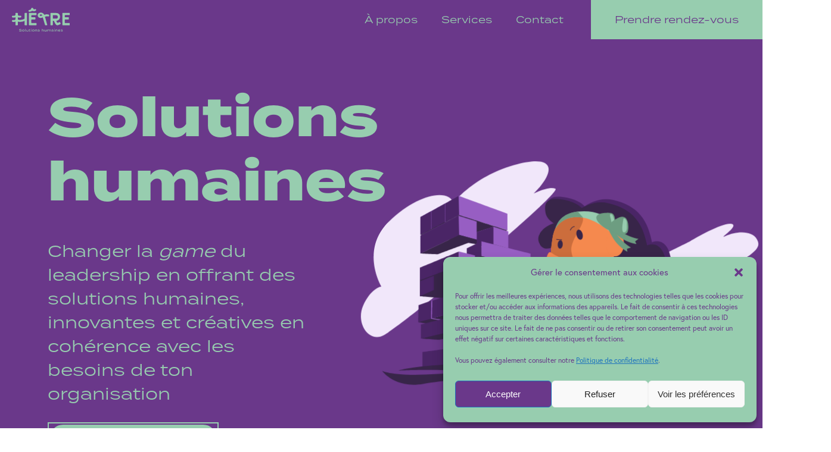

--- FILE ---
content_type: text/html; charset=UTF-8
request_url: https://hetre.ca/
body_size: 25410
content:
<!doctype html>
<html lang="fr-FR">
<head><style>img.lazy{min-height:1px}</style><link rel="preload" href="https://hetre.ca/wp-content/plugins/w3-total-cache/pub/js/lazyload.min.js" as="script">
	<meta charset="UTF-8">
	<meta name="viewport" content="device-width, initial-scale=1, minimum-scale=1"/>
	<link rel="profile" href="https://gmpg.org/xfn/11">

  
<title>Solutions humaines | Service Conseil en RH Expert</title>

<meta name="description" content="Optimisez votre gestion des ressources humaines avec Hêtre Solutions Humaines. Des solutions RH sur mesure pour votre réussite.">

<meta property="og:description" content="Optimisez votre gestion des ressources humaines avec Hêtre Solutions Humaines. Des solutions RH sur mesure pour votre réussite.">
<meta property="og:title" content="Solutions humaines | Service Conseil en RH Expert">
<meta property="og:type" content="website">
<meta property="og:url" content="https://hetre.ca/">
<meta property="og:image" content="https://hetre.ca/wp-content/uploads/2023/09/hetre-og.jpg">
<meta name="twitter:card" content="summary_large_image">
  <script type="text/plain" data-service="google-analytics" data-category="statistics" async data-cmplz-src="https://www.googletagmanager.com/gtag/js?id=G-VQ6PCESN58"></script>
  <script>
    window.dataLayer = window.dataLayer || [];
    function gtag(){dataLayer.push(arguments);}
    gtag('js', new Date());

    gtag('config', 'G-VQ6PCESN58');
  </script>
  <!-- Facebook Pixel Code -->
  <script>
  !function(f,b,e,v,n,t,s)
  {if(f.fbq)return;n=f.fbq=function(){n.callMethod?
  n.callMethod.apply(n,arguments):n.queue.push(arguments)};
  if(!f._fbq)f._fbq=n;n.push=n;n.loaded=!0;n.version='2.0';
  n.queue=[];t=b.createElement(e);t.async=!0;
  t.src=v;s=b.getElementsByTagName(e)[0];
  s.parentNode.insertBefore(t,s)}(window,document,'script',
  'https://connect.facebook.net/en_US/fbevents.js');
   fbq('init', '228956194583058');
  fbq('track', 'PageView');
  </script>
  <noscript>
   <img class="lazy" height="1" width="1"
  src="data:image/svg+xml,%3Csvg%20xmlns='http://www.w3.org/2000/svg'%20viewBox='0%200%201%201'%3E%3C/svg%3E" data-src="https://www.facebook.com/tr?id=228956194583058&ev=PageView
  &noscript=1"/>
  </noscript>
  <!-- End Facebook Pixel Code -->

	
<style>

/* Color system customs */


		
	.browsy .color-1 .button, .browsy .color-1 [type=submit], .browsy .color-1 button, .browsy .color-1 .dt_button, .browsy .color-1 .dt_display_subtext a {
		color: #ffffff;
		background-color: #6a388a;
		outline-color: #6a388a;
		border-color: #ffffff;
	}
	
	

		
	.browsy .color-2 .button, .browsy .color-2 [type=submit], .browsy .color-2 button, .browsy .color-2 .dt_button, .browsy .color-2 .dt_display_subtext a {
		color: #0a0a0a;
		background-color: #97cdaf;
		outline-color: #97cdaf;
		border-color: #0a0a0a;
	}
	
	

		
	.browsy .color-3 .button, .browsy .color-3 [type=submit], .browsy .color-3 button, .browsy .color-3 .dt_button, .browsy .color-3 .dt_display_subtext a {
		color: #6a388a;
		background-color: #97cdaf;
		outline-color: #97cdaf;
		border-color: #6a388a;
	}
	
	

		
	.browsy .color-4 .button, .browsy .color-4 [type=submit], .browsy .color-4 button, .browsy .color-4 .dt_button, .browsy .color-4 .dt_display_subtext a {
		color: #97cdaf;
		background-color: #6a388a;
		outline-color: #6a388a;
		border-color: #97cdaf;
	}
	
	

		
	.browsy .color-5 .button, .browsy .color-5 [type=submit], .browsy .color-5 button, .browsy .color-5 .dt_button, .browsy .color-5 .dt_display_subtext a {
		color: #f4f4f4;
		background-color: #000000;
		outline-color: #000000;
		border-color: #f4f4f4;
	}
	
	

</style>
<style>
:root {
	
	/* Genaral */
	--border-width: 0.125rem;
	
	--color_1: #6a388a;
	--color_2: #97cdaf;
	--color_3: #374c23;
	--gray: #727272;
	--light-gray: #f4f4f4;
	--white: #ffffff;
	--black: #000000;
	
	
	/* Font system */
	--font_1: europa;
	--font_2: termina;
	
	--font_default_size: 20px;
	--font_default_line_height: 1.5;
	
			
		--h1_font_size: 5rem;
		--h1: 800 var(--h1_font_size)/1.2 'termina';
		--h1_text_transform: none;
		
				
			
		--h2_font_size: 2.8rem;
		--h2: 800 var(--h2_font_size)/1.3 'termina';
		--h2_text_transform: none;
		
				
			
		--h3_font_size: 1.8rem;
		--h3: 800 var(--h3_font_size)/1.4 'termina';
		--h3_text_transform: none;
		
				
			
		--h4_font_size: 1.6rem;
		--h4: 800 var(--h4_font_size)/1.4 'termina';
		--h4_text_transform: none;
		
				
			
		--h5_font_size: 1.5rem;
		--h5: 500 var(--h5_font_size)/1.5 'termina';
		--h5_text_transform: none;
		
				
			
		--h6_font_size: 1.3rem;
		--h6: 500 var(--h6_font_size)/1.5 'termina';
		--h6_text_transform: none;
		
				
		
}

/* Color system */


		
	.color-1, .color-1:before, .color-1:after  {
		background-color: #ffffff;
		color: #000000;
	}
	.color-1.overlay .section-background:before {
		background-color: #ffffffCC;
	}
	.color-1:before, .color-1:after, .color-1 *, .color-1 *:before, .color-1 *:after {
		border-color: #f4f4f4;
	}
	.color-1 a {
		color: #000000;
		border-color: #000000;
	}
	.color-1 a:hover {
		color: rgba(#000000, 0.8);
	}
			.color-1 .button, .color-1 [type=submit], .color-1 button {
			color: #6a388a;
			border-color: #6a388a;
			background-color: transparent;
		}
		.color-1 .button:hover, .color-1 [type=submit]:hover, .color-1 button:hover {
			color: #ffffff;
			border-color: #6a388a;
			background-color: #6a388a;
		}
		.color-1 .button-outlined {
		color: #ffffff;
		border-color: #6a388a;
	}
	.color-1 input[type=text],
	.color-1 input[type=number],
	.color-1 input[type=tel],
	.color-1 input[type=email],
	.color-1 input[type=search],
	.color-1 input[type=date],
	.color-1 input[type=url],
	.color-1 input[type=password],
	.color-1 select,
	.color-1 textarea {
		color: #000000;
		border-color: #f4f4f4;
	}
	.color-1 ::placeholder {
		color: #000000;
	}
	.color-1 .button-outlined:hover {
		color: #ffffff;
		border-color: #6a388a;
		background-color: #6a388a;
	}
	.color-1 .button-filled {
		color: #ffffff;
		background-color: #6a388a;
	}
	.color-1 .button-filled:hover {
		background-color: #552d6f;
	}
	.color-1 .more {
		color: #000000;
	}
	.color-1 .more:before {
		background-color: #000000;
	}
	.color-1 .more:hover:before {
		background-color: #552d6f;
	}
	.underline:before, .underline:after {
		background-color: #000000;
		border-color: #000000;
	}
	.color-1:not(.has-image, .border-bottom)+.color-1:not(.has-image, .border-bottom) {
		padding-top: 0;
	}
	.color-1 .overlay:before {
		background-color: #ffffff;
	}
	.border-color-1, .color-1 hr, .color-1 .border {
		border: var(--border-width) solid #f4f4f4;
	}
	input[type=text],
	input[type=number],
	input[type=tel],
	input[type=email],
	input[type=search],
	input[type=date],
	input[type=url],
	input[type=password],
	select,
	textarea {
		border: var(--border-width) solid #f4f4f4;
	}
	::placeholder {
		color: #f4f4f4;
	}
	.tcolor-1 {
		color: #ffffff;
	}
	
	

		
	.color-2, .color-2:before, .color-2:after  {
		background-color: #000000;
		color: #ffffff;
	}
	.color-2.overlay .section-background:before {
		background-color: #000000CC;
	}
	.color-2:before, .color-2:after, .color-2 *, .color-2 *:before, .color-2 *:after {
		border-color: #6a388a;
	}
	.color-2 a {
		color: #97cdaf;
		border-color: #97cdaf;
	}
	.color-2 a:hover {
		color: rgba(#97cdaf, 0.8);
	}
			.color-2 .button, .color-2 [type=submit], .color-2 button {
			color: #97cdaf;
			border-color: #97cdaf;
			background-color: transparent;
		}
		.color-2 .button:hover, .color-2 [type=submit]:hover, .color-2 button:hover {
			color: #0a0a0a;
			border-color: #97cdaf;
			background-color: #97cdaf;
		}
		.color-2 .button-outlined {
		color: #0a0a0a;
		border-color: #97cdaf;
	}
	.color-2 input[type=text],
	.color-2 input[type=number],
	.color-2 input[type=tel],
	.color-2 input[type=email],
	.color-2 input[type=search],
	.color-2 input[type=date],
	.color-2 input[type=url],
	.color-2 input[type=password],
	.color-2 select,
	.color-2 textarea {
		color: #ffffff;
		border-color: #6a388a;
	}
	.color-2 ::placeholder {
		color: #ffffff;
	}
	.color-2 .button-outlined:hover {
		color: #0a0a0a;
		border-color: #97cdaf;
		background-color: #97cdaf;
	}
	.color-2 .button-filled {
		color: #0a0a0a;
		background-color: #97cdaf;
	}
	.color-2 .button-filled:hover {
		background-color: #79a48c;
	}
	.color-2 .more {
		color: #97cdaf;
	}
	.color-2 .more:before {
		background-color: #97cdaf;
	}
	.color-2 .more:hover:before {
		background-color: #79a48c;
	}
	.underline:before, .underline:after {
		background-color: #97cdaf;
		border-color: #97cdaf;
	}
	.color-2:not(.has-image, .border-bottom)+.color-2:not(.has-image, .border-bottom) {
		padding-top: 0;
	}
	.color-2 .overlay:before {
		background-color: #000000;
	}
	.border-color-2, .color-2 hr, .color-2 .border {
		border: var(--border-width) solid #6a388a;
	}
	input[type=text],
	input[type=number],
	input[type=tel],
	input[type=email],
	input[type=search],
	input[type=date],
	input[type=url],
	input[type=password],
	select,
	textarea {
		border: var(--border-width) solid #6a388a;
	}
	::placeholder {
		color: #6a388a;
	}
	.tcolor-2 {
		color: #000000;
	}
	
	

		
	.color-3, .color-3:before, .color-3:after  {
		background-color: #6a388a;
		color: #97cdaf;
	}
	.color-3.overlay .section-background:before {
		background-color: #6a388aCC;
	}
	.color-3:before, .color-3:after, .color-3 *, .color-3 *:before, .color-3 *:after {
		border-color: #97cdaf;
	}
	.color-3 a {
		color: #97cdaf;
		border-color: #97cdaf;
	}
	.color-3 a:hover {
		color: rgba(#97cdaf, 0.8);
	}
			.color-3 .button, .color-3 [type=submit], .color-3 button {
			color: #97cdaf;
			border-color: #97cdaf;
			background-color: transparent;
		}
		.color-3 .button:hover, .color-3 [type=submit]:hover, .color-3 button:hover {
			color: #6a388a;
			border-color: #97cdaf;
			background-color: #97cdaf;
		}
		.color-3 .button-outlined {
		color: #6a388a;
		border-color: #97cdaf;
	}
	.color-3 input[type=text],
	.color-3 input[type=number],
	.color-3 input[type=tel],
	.color-3 input[type=email],
	.color-3 input[type=search],
	.color-3 input[type=date],
	.color-3 input[type=url],
	.color-3 input[type=password],
	.color-3 select,
	.color-3 textarea {
		color: #97cdaf;
		border-color: #97cdaf;
	}
	.color-3 ::placeholder {
		color: #97cdaf;
	}
	.color-3 .button-outlined:hover {
		color: #6a388a;
		border-color: #97cdaf;
		background-color: #97cdaf;
	}
	.color-3 .button-filled {
		color: #6a388a;
		background-color: #97cdaf;
	}
	.color-3 .button-filled:hover {
		background-color: #79a48c;
	}
	.color-3 .more {
		color: #97cdaf;
	}
	.color-3 .more:before {
		background-color: #97cdaf;
	}
	.color-3 .more:hover:before {
		background-color: #79a48c;
	}
	.underline:before, .underline:after {
		background-color: #97cdaf;
		border-color: #97cdaf;
	}
	.color-3:not(.has-image, .border-bottom)+.color-3:not(.has-image, .border-bottom) {
		padding-top: 0;
	}
	.color-3 .overlay:before {
		background-color: #6a388a;
	}
	.border-color-3, .color-3 hr, .color-3 .border {
		border: var(--border-width) solid #97cdaf;
	}
	input[type=text],
	input[type=number],
	input[type=tel],
	input[type=email],
	input[type=search],
	input[type=date],
	input[type=url],
	input[type=password],
	select,
	textarea {
		border: var(--border-width) solid #97cdaf;
	}
	::placeholder {
		color: #97cdaf;
	}
	.tcolor-3 {
		color: #6a388a;
	}
	
	

		
	.color-4, .color-4:before, .color-4:after  {
		background-color: #97cdaf;
		color: #6a388a;
	}
	.color-4.overlay .section-background:before {
		background-color: #97cdafCC;
	}
	.color-4:before, .color-4:after, .color-4 *, .color-4 *:before, .color-4 *:after {
		border-color: #6a388a;
	}
	.color-4 a {
		color: #6a388a;
		border-color: #6a388a;
	}
	.color-4 a:hover {
		color: rgba(#6a388a, 0.8);
	}
			.color-4 .button, .color-4 [type=submit], .color-4 button {
			color: #6a388a;
			border-color: #6a388a;
			background-color: transparent;
		}
		.color-4 .button:hover, .color-4 [type=submit]:hover, .color-4 button:hover {
			color: #97cdaf;
			border-color: #6a388a;
			background-color: #6a388a;
		}
		.color-4 .button-outlined {
		color: #97cdaf;
		border-color: #6a388a;
	}
	.color-4 input[type=text],
	.color-4 input[type=number],
	.color-4 input[type=tel],
	.color-4 input[type=email],
	.color-4 input[type=search],
	.color-4 input[type=date],
	.color-4 input[type=url],
	.color-4 input[type=password],
	.color-4 select,
	.color-4 textarea {
		color: #6a388a;
		border-color: #6a388a;
	}
	.color-4 ::placeholder {
		color: #6a388a;
	}
	.color-4 .button-outlined:hover {
		color: #97cdaf;
		border-color: #6a388a;
		background-color: #6a388a;
	}
	.color-4 .button-filled {
		color: #97cdaf;
		background-color: #6a388a;
	}
	.color-4 .button-filled:hover {
		background-color: #552d6f;
	}
	.color-4 .more {
		color: #6a388a;
	}
	.color-4 .more:before {
		background-color: #6a388a;
	}
	.color-4 .more:hover:before {
		background-color: #552d6f;
	}
	.underline:before, .underline:after {
		background-color: #6a388a;
		border-color: #6a388a;
	}
	.color-4:not(.has-image, .border-bottom)+.color-4:not(.has-image, .border-bottom) {
		padding-top: 0;
	}
	.color-4 .overlay:before {
		background-color: #97cdaf;
	}
	.border-color-4, .color-4 hr, .color-4 .border {
		border: var(--border-width) solid #6a388a;
	}
	input[type=text],
	input[type=number],
	input[type=tel],
	input[type=email],
	input[type=search],
	input[type=date],
	input[type=url],
	input[type=password],
	select,
	textarea {
		border: var(--border-width) solid #6a388a;
	}
	::placeholder {
		color: #6a388a;
	}
	.tcolor-4 {
		color: #97cdaf;
	}
	
	

		
	.color-5, .color-5:before, .color-5:after  {
		background-color: #f4f4f4;
		color: #000000;
	}
	.color-5.overlay .section-background:before {
		background-color: #f4f4f4CC;
	}
	.color-5:before, .color-5:after, .color-5 *, .color-5 *:before, .color-5 *:after {
		border-color: #000000;
	}
	.color-5 a {
		color: #000000;
		border-color: #000000;
	}
	.color-5 a:hover {
		color: rgba(#000000, 0.8);
	}
			.color-5 .button, .color-5 [type=submit], .color-5 button {
			color: #000000;
			border-color: #000000;
			background-color: transparent;
		}
		.color-5 .button:hover, .color-5 [type=submit]:hover, .color-5 button:hover {
			color: #f4f4f4;
			border-color: #000000;
			background-color: #000000;
		}
		.color-5 .button-outlined {
		color: #f4f4f4;
		border-color: #000000;
	}
	.color-5 input[type=text],
	.color-5 input[type=number],
	.color-5 input[type=tel],
	.color-5 input[type=email],
	.color-5 input[type=search],
	.color-5 input[type=date],
	.color-5 input[type=url],
	.color-5 input[type=password],
	.color-5 select,
	.color-5 textarea {
		color: #000000;
		border-color: #000000;
	}
	.color-5 ::placeholder {
		color: #000000;
	}
	.color-5 .button-outlined:hover {
		color: #f4f4f4;
		border-color: #000000;
		background-color: #000000;
	}
	.color-5 .button-filled {
		color: #f4f4f4;
		background-color: #000000;
	}
	.color-5 .button-filled:hover {
		background-color: #000000;
	}
	.color-5 .more {
		color: #000000;
	}
	.color-5 .more:before {
		background-color: #000000;
	}
	.color-5 .more:hover:before {
		background-color: #000000;
	}
	.underline:before, .underline:after {
		background-color: #000000;
		border-color: #000000;
	}
	.color-5:not(.has-image, .border-bottom)+.color-5:not(.has-image, .border-bottom) {
		padding-top: 0;
	}
	.color-5 .overlay:before {
		background-color: #f4f4f4;
	}
	.border-color-5, .color-5 hr, .color-5 .border {
		border: var(--border-width) solid #000000;
	}
	input[type=text],
	input[type=number],
	input[type=tel],
	input[type=email],
	input[type=search],
	input[type=date],
	input[type=url],
	input[type=password],
	select,
	textarea {
		border: var(--border-width) solid #000000;
	}
	::placeholder {
		color: #000000;
	}
	.tcolor-5 {
		color: #f4f4f4;
	}
	
	

</style>

<meta name='robots' content='max-image-preview:large' />
<link rel='dns-prefetch' href='//code.jquery.com' />
<link rel='dns-prefetch' href='//cdn.jsdelivr.net' />
<link rel='dns-prefetch' href='//cdnjs.cloudflare.com' />
<link rel='dns-prefetch' href='//kit.fontawesome.com' />
<link rel='dns-prefetch' href='//netdna.bootstrapcdn.com' />
<link rel='dns-prefetch' href='//use.typekit.net' />
<link rel='dns-prefetch' href='//cdn.browsy.ca' />
<link rel="alternate" type="application/rss+xml" title="Hêtre - Solutions humaines &raquo; Flux" href="https://hetre.ca/feed/" />
<link rel="alternate" type="application/rss+xml" title="Hêtre - Solutions humaines &raquo; Flux des commentaires" href="https://hetre.ca/comments/feed/" />
<link rel='stylesheet' id='wp-block-library-css' href='https://hetre.ca/wp-includes/css/dist/block-library/style.min.css?ver=6.3.7' media='all' />
<style id='safe-svg-svg-icon-style-inline-css'>
.safe-svg-cover .safe-svg-inside{display:inline-block;max-width:100%}.safe-svg-cover svg{height:100%;max-height:100%;max-width:100%;width:100%}

</style>
<style id='classic-theme-styles-inline-css'>
/*! This file is auto-generated */
.wp-block-button__link{color:#fff;background-color:#32373c;border-radius:9999px;box-shadow:none;text-decoration:none;padding:calc(.667em + 2px) calc(1.333em + 2px);font-size:1.125em}.wp-block-file__button{background:#32373c;color:#fff;text-decoration:none}
</style>
<style id='global-styles-inline-css'>
body{--wp--preset--color--black: #000000;--wp--preset--color--cyan-bluish-gray: #abb8c3;--wp--preset--color--white: #ffffff;--wp--preset--color--pale-pink: #f78da7;--wp--preset--color--vivid-red: #cf2e2e;--wp--preset--color--luminous-vivid-orange: #ff6900;--wp--preset--color--luminous-vivid-amber: #fcb900;--wp--preset--color--light-green-cyan: #7bdcb5;--wp--preset--color--vivid-green-cyan: #00d084;--wp--preset--color--pale-cyan-blue: #8ed1fc;--wp--preset--color--vivid-cyan-blue: #0693e3;--wp--preset--color--vivid-purple: #9b51e0;--wp--preset--gradient--vivid-cyan-blue-to-vivid-purple: linear-gradient(135deg,rgba(6,147,227,1) 0%,rgb(155,81,224) 100%);--wp--preset--gradient--light-green-cyan-to-vivid-green-cyan: linear-gradient(135deg,rgb(122,220,180) 0%,rgb(0,208,130) 100%);--wp--preset--gradient--luminous-vivid-amber-to-luminous-vivid-orange: linear-gradient(135deg,rgba(252,185,0,1) 0%,rgba(255,105,0,1) 100%);--wp--preset--gradient--luminous-vivid-orange-to-vivid-red: linear-gradient(135deg,rgba(255,105,0,1) 0%,rgb(207,46,46) 100%);--wp--preset--gradient--very-light-gray-to-cyan-bluish-gray: linear-gradient(135deg,rgb(238,238,238) 0%,rgb(169,184,195) 100%);--wp--preset--gradient--cool-to-warm-spectrum: linear-gradient(135deg,rgb(74,234,220) 0%,rgb(151,120,209) 20%,rgb(207,42,186) 40%,rgb(238,44,130) 60%,rgb(251,105,98) 80%,rgb(254,248,76) 100%);--wp--preset--gradient--blush-light-purple: linear-gradient(135deg,rgb(255,206,236) 0%,rgb(152,150,240) 100%);--wp--preset--gradient--blush-bordeaux: linear-gradient(135deg,rgb(254,205,165) 0%,rgb(254,45,45) 50%,rgb(107,0,62) 100%);--wp--preset--gradient--luminous-dusk: linear-gradient(135deg,rgb(255,203,112) 0%,rgb(199,81,192) 50%,rgb(65,88,208) 100%);--wp--preset--gradient--pale-ocean: linear-gradient(135deg,rgb(255,245,203) 0%,rgb(182,227,212) 50%,rgb(51,167,181) 100%);--wp--preset--gradient--electric-grass: linear-gradient(135deg,rgb(202,248,128) 0%,rgb(113,206,126) 100%);--wp--preset--gradient--midnight: linear-gradient(135deg,rgb(2,3,129) 0%,rgb(40,116,252) 100%);--wp--preset--font-size--small: 13px;--wp--preset--font-size--medium: 20px;--wp--preset--font-size--large: 36px;--wp--preset--font-size--x-large: 42px;--wp--preset--spacing--20: 0.44rem;--wp--preset--spacing--30: 0.67rem;--wp--preset--spacing--40: 1rem;--wp--preset--spacing--50: 1.5rem;--wp--preset--spacing--60: 2.25rem;--wp--preset--spacing--70: 3.38rem;--wp--preset--spacing--80: 5.06rem;--wp--preset--shadow--natural: 6px 6px 9px rgba(0, 0, 0, 0.2);--wp--preset--shadow--deep: 12px 12px 50px rgba(0, 0, 0, 0.4);--wp--preset--shadow--sharp: 6px 6px 0px rgba(0, 0, 0, 0.2);--wp--preset--shadow--outlined: 6px 6px 0px -3px rgba(255, 255, 255, 1), 6px 6px rgba(0, 0, 0, 1);--wp--preset--shadow--crisp: 6px 6px 0px rgba(0, 0, 0, 1);}:where(.is-layout-flex){gap: 0.5em;}:where(.is-layout-grid){gap: 0.5em;}body .is-layout-flow > .alignleft{float: left;margin-inline-start: 0;margin-inline-end: 2em;}body .is-layout-flow > .alignright{float: right;margin-inline-start: 2em;margin-inline-end: 0;}body .is-layout-flow > .aligncenter{margin-left: auto !important;margin-right: auto !important;}body .is-layout-constrained > .alignleft{float: left;margin-inline-start: 0;margin-inline-end: 2em;}body .is-layout-constrained > .alignright{float: right;margin-inline-start: 2em;margin-inline-end: 0;}body .is-layout-constrained > .aligncenter{margin-left: auto !important;margin-right: auto !important;}body .is-layout-constrained > :where(:not(.alignleft):not(.alignright):not(.alignfull)){max-width: var(--wp--style--global--content-size);margin-left: auto !important;margin-right: auto !important;}body .is-layout-constrained > .alignwide{max-width: var(--wp--style--global--wide-size);}body .is-layout-flex{display: flex;}body .is-layout-flex{flex-wrap: wrap;align-items: center;}body .is-layout-flex > *{margin: 0;}body .is-layout-grid{display: grid;}body .is-layout-grid > *{margin: 0;}:where(.wp-block-columns.is-layout-flex){gap: 2em;}:where(.wp-block-columns.is-layout-grid){gap: 2em;}:where(.wp-block-post-template.is-layout-flex){gap: 1.25em;}:where(.wp-block-post-template.is-layout-grid){gap: 1.25em;}.has-black-color{color: var(--wp--preset--color--black) !important;}.has-cyan-bluish-gray-color{color: var(--wp--preset--color--cyan-bluish-gray) !important;}.has-white-color{color: var(--wp--preset--color--white) !important;}.has-pale-pink-color{color: var(--wp--preset--color--pale-pink) !important;}.has-vivid-red-color{color: var(--wp--preset--color--vivid-red) !important;}.has-luminous-vivid-orange-color{color: var(--wp--preset--color--luminous-vivid-orange) !important;}.has-luminous-vivid-amber-color{color: var(--wp--preset--color--luminous-vivid-amber) !important;}.has-light-green-cyan-color{color: var(--wp--preset--color--light-green-cyan) !important;}.has-vivid-green-cyan-color{color: var(--wp--preset--color--vivid-green-cyan) !important;}.has-pale-cyan-blue-color{color: var(--wp--preset--color--pale-cyan-blue) !important;}.has-vivid-cyan-blue-color{color: var(--wp--preset--color--vivid-cyan-blue) !important;}.has-vivid-purple-color{color: var(--wp--preset--color--vivid-purple) !important;}.has-black-background-color{background-color: var(--wp--preset--color--black) !important;}.has-cyan-bluish-gray-background-color{background-color: var(--wp--preset--color--cyan-bluish-gray) !important;}.has-white-background-color{background-color: var(--wp--preset--color--white) !important;}.has-pale-pink-background-color{background-color: var(--wp--preset--color--pale-pink) !important;}.has-vivid-red-background-color{background-color: var(--wp--preset--color--vivid-red) !important;}.has-luminous-vivid-orange-background-color{background-color: var(--wp--preset--color--luminous-vivid-orange) !important;}.has-luminous-vivid-amber-background-color{background-color: var(--wp--preset--color--luminous-vivid-amber) !important;}.has-light-green-cyan-background-color{background-color: var(--wp--preset--color--light-green-cyan) !important;}.has-vivid-green-cyan-background-color{background-color: var(--wp--preset--color--vivid-green-cyan) !important;}.has-pale-cyan-blue-background-color{background-color: var(--wp--preset--color--pale-cyan-blue) !important;}.has-vivid-cyan-blue-background-color{background-color: var(--wp--preset--color--vivid-cyan-blue) !important;}.has-vivid-purple-background-color{background-color: var(--wp--preset--color--vivid-purple) !important;}.has-black-border-color{border-color: var(--wp--preset--color--black) !important;}.has-cyan-bluish-gray-border-color{border-color: var(--wp--preset--color--cyan-bluish-gray) !important;}.has-white-border-color{border-color: var(--wp--preset--color--white) !important;}.has-pale-pink-border-color{border-color: var(--wp--preset--color--pale-pink) !important;}.has-vivid-red-border-color{border-color: var(--wp--preset--color--vivid-red) !important;}.has-luminous-vivid-orange-border-color{border-color: var(--wp--preset--color--luminous-vivid-orange) !important;}.has-luminous-vivid-amber-border-color{border-color: var(--wp--preset--color--luminous-vivid-amber) !important;}.has-light-green-cyan-border-color{border-color: var(--wp--preset--color--light-green-cyan) !important;}.has-vivid-green-cyan-border-color{border-color: var(--wp--preset--color--vivid-green-cyan) !important;}.has-pale-cyan-blue-border-color{border-color: var(--wp--preset--color--pale-cyan-blue) !important;}.has-vivid-cyan-blue-border-color{border-color: var(--wp--preset--color--vivid-cyan-blue) !important;}.has-vivid-purple-border-color{border-color: var(--wp--preset--color--vivid-purple) !important;}.has-vivid-cyan-blue-to-vivid-purple-gradient-background{background: var(--wp--preset--gradient--vivid-cyan-blue-to-vivid-purple) !important;}.has-light-green-cyan-to-vivid-green-cyan-gradient-background{background: var(--wp--preset--gradient--light-green-cyan-to-vivid-green-cyan) !important;}.has-luminous-vivid-amber-to-luminous-vivid-orange-gradient-background{background: var(--wp--preset--gradient--luminous-vivid-amber-to-luminous-vivid-orange) !important;}.has-luminous-vivid-orange-to-vivid-red-gradient-background{background: var(--wp--preset--gradient--luminous-vivid-orange-to-vivid-red) !important;}.has-very-light-gray-to-cyan-bluish-gray-gradient-background{background: var(--wp--preset--gradient--very-light-gray-to-cyan-bluish-gray) !important;}.has-cool-to-warm-spectrum-gradient-background{background: var(--wp--preset--gradient--cool-to-warm-spectrum) !important;}.has-blush-light-purple-gradient-background{background: var(--wp--preset--gradient--blush-light-purple) !important;}.has-blush-bordeaux-gradient-background{background: var(--wp--preset--gradient--blush-bordeaux) !important;}.has-luminous-dusk-gradient-background{background: var(--wp--preset--gradient--luminous-dusk) !important;}.has-pale-ocean-gradient-background{background: var(--wp--preset--gradient--pale-ocean) !important;}.has-electric-grass-gradient-background{background: var(--wp--preset--gradient--electric-grass) !important;}.has-midnight-gradient-background{background: var(--wp--preset--gradient--midnight) !important;}.has-small-font-size{font-size: var(--wp--preset--font-size--small) !important;}.has-medium-font-size{font-size: var(--wp--preset--font-size--medium) !important;}.has-large-font-size{font-size: var(--wp--preset--font-size--large) !important;}.has-x-large-font-size{font-size: var(--wp--preset--font-size--x-large) !important;}
.wp-block-navigation a:where(:not(.wp-element-button)){color: inherit;}
:where(.wp-block-post-template.is-layout-flex){gap: 1.25em;}:where(.wp-block-post-template.is-layout-grid){gap: 1.25em;}
:where(.wp-block-columns.is-layout-flex){gap: 2em;}:where(.wp-block-columns.is-layout-grid){gap: 2em;}
.wp-block-pullquote{font-size: 1.5em;line-height: 1.6;}
</style>
<link rel='stylesheet' id='contact-form-7-css' href='https://hetre.ca/wp-content/plugins/contact-form-7/includes/css/styles.css?ver=5.7.6' media='all' />
<link rel='stylesheet' id='decision_tree_jquery_ui-css' href='//code.jquery.com/ui/1.10.3/themes/smoothness/jquery-ui.css?ver=6.3.7' media='all' />
<link rel='stylesheet' id='decisiontree_local_style-css' href='https://hetre.ca/wp-content/plugins/sidecar-decision-tree/decisiontree_local_style.css?ver=6.3.7' media='all' />
<link rel='stylesheet' id='prefix-font-awesome-css' href='//netdna.bootstrapcdn.com/font-awesome/4.0.3/css/font-awesome.min.css?ver=4.0.3' media='all' />
<link rel='stylesheet' id='cmplz-general-css' href='https://hetre.ca/wp-content/plugins/complianz-gdpr/assets/css/cookieblocker.min.css?ver=6.5.4' media='all' />
<link rel='stylesheet' id='browsy-style-css' href='https://hetre.ca/wp-content/themes/browsy/assets/dist/css/main.min.css?ver=1695667692' media='all' />
<link rel='stylesheet' id='browsy-child-style-css' href='https://hetre.ca/wp-content/themes/browsy-child/assets/dist/css/main.min.css?ver=1695667692' media='all' />
<link rel='stylesheet' id='browsy-fonts-1-css' href='https://use.typekit.net/aab6oqu.css?ver=6.3.7' media='all' />
<link rel='stylesheet' id='browsy-fonts-2-css' href='https://cdn.browsy.ca/funfontface/hetre-icons/style.css?ver=6.3.7' media='all' />
<link rel='stylesheet' id='browsy-fancybox-css-css' href='https://cdn.jsdelivr.net/npm/@fancyapps/ui@4.0/dist/fancybox.css?ver=6.3.7' media='all' />
<script src='https://code.jquery.com/jquery-3.7.1.min.js?ver=6.3.7' id='browsy-jquery-js'></script>
<script src="https://hetre.ca/wp-content/themes/browsy/assets/dist/js/main.min.js?ver=1695667692" id="browsy-script-js" data-theme-header="header-1"></script>
<script src='https://hetre.ca/wp-content/themes/browsy-child/assets/dist/js/main.min.js?ver=1695667692' id='browsy-child-script-js'></script>
<link rel="https://api.w.org/" href="https://hetre.ca/wp-json/" /><link rel="alternate" type="application/json" href="https://hetre.ca/wp-json/wp/v2/pages/18" /><link rel="EditURI" type="application/rsd+xml" title="RSD" href="https://hetre.ca/xmlrpc.php?rsd" />
<meta name="generator" content="WordPress 6.3.7" />
<link rel="canonical" href="https://hetre.ca/" />
<link rel='shortlink' href='https://hetre.ca/' />
<link rel="alternate" type="application/json+oembed" href="https://hetre.ca/wp-json/oembed/1.0/embed?url=https%3A%2F%2Fhetre.ca%2F" />
<link rel="alternate" type="text/xml+oembed" href="https://hetre.ca/wp-json/oembed/1.0/embed?url=https%3A%2F%2Fhetre.ca%2F&#038;format=xml" />
<meta name="generator" content="Site Kit by Google 1.110.0" /><style>.cmplz-hidden{display:none!important;}</style><link rel="icon" href="https://hetre.ca/wp-content/uploads/2023/09/cropped-logo-hetre-cmjn-icone-noir1-32x32.png" sizes="32x32" />
<link rel="icon" href="https://hetre.ca/wp-content/uploads/2023/09/cropped-logo-hetre-cmjn-icone-noir1-192x192.png" sizes="192x192" />
<link rel="apple-touch-icon" href="https://hetre.ca/wp-content/uploads/2023/09/cropped-logo-hetre-cmjn-icone-noir1-180x180.png" />
<meta name="msapplication-TileImage" content="https://hetre.ca/wp-content/uploads/2023/09/cropped-logo-hetre-cmjn-icone-noir1-270x270.png" />
		<style id="wp-custom-css">
			.grecaptcha-badge {
	display: none !important;
}
.cmplz-btn.cmplz-show {
	opacity: 0;
}
.cmplz-btn.cmplz-show:hover {
	opacity: 1;
}		</style>
		
</head>

<body data-cmplz=1 class="home page-template-default page page-id-18 browsy bui-border-radius-3 bui-button-outlined bui-cards-1 bui-container-large bui-container-padding-large">


<div id="page" class="site">
  
    
    <header class="header-1 site-header color-3 header-style-1 cta-style-2 font-2 text-transform-none">

	<div class="header-main">
    
    <div class="header-col-1 header-col">
    
		  <a href="https://hetre.ca" class="header-logo logo">
        <img width="5398" height="2236" src="data:image/svg+xml,%3Csvg%20xmlns='http://www.w3.org/2000/svg'%20viewBox='0%200%205398%202236'%3E%3C/svg%3E" data-src="https://hetre.ca/wp-content/uploads/2023/05/hetre-logo.svg" class="attachment-full size-full lazy" alt="" decoding="async" fetchpriority="high" />      </a>
    
    </div>
    
    <div class="header-col-2 header-col ">
      
      <nav class="header-nav-main bp-min-1025">
        <ul>
          <li id="menu-item-633" class="menu-item menu-item-type-post_type menu-item-object-page menu-item-633"><a href="https://hetre.ca/a-propos/" class="underline">À propos</a></li>
<li id="menu-item-634" class="menu-item menu-item-type-post_type menu-item-object-page menu-item-634"><a href="https://hetre.ca/services/" class="underline">Services</a></li>
<li id="menu-item-632" class="menu-item menu-item-type-post_type menu-item-object-page menu-item-632"><a href="https://hetre.ca/contact/" class="underline">Contact</a></li>
        </ul>
      </nav> 
    
        
          <div class="header-cta-container">
        <a href="https://calendly.com/hetresolutionshumaines/comment-jpeux-taider" target="_blank" class="header-cta button button button-filled">Prendre rendez-vous</a>
      </div>
        
    <a class="header-nav-main-burger burger-container nav-mobile-toggle bp-max-1024 bp-flex">
      <div id="burger" class="burger">
        <div class="open">
          <div class="bar"></div>
          <div class="bar"></div>
          <div class="bar"></div>
          <div class="bar"></div>
        </div>
        <div class="close">
          <div class="bar"></div>
          <div class="bar"></div>
        </div>
      </div>
      <div class="burger-bg"></div>
    </a>
    
	</div>
  
</header>

<nav class="header-1-nav-mobile nav-mobile color-3 header-style-1 cta-style-2 font-2 text-transform-none">
  <div class="nav-mobile-bg color-3"></div>
  <div class="nav-mobile-inner  container ">
    <ul>
      <li class="menu-item menu-item-type-post_type menu-item-object-page menu-item-633"><a href="https://hetre.ca/a-propos/">À propos</a></li>
<li class="menu-item menu-item-type-post_type menu-item-object-page menu-item-634"><a href="https://hetre.ca/services/">Services</a></li>
<li class="menu-item menu-item-type-post_type menu-item-object-page menu-item-632"><a href="https://hetre.ca/contact/">Contact</a></li>
    </ul>
    
	<ul class="socials footer-content">
									<li class="social social-facebook"><a href="https://www.facebook.com/hetresolutionshumaines/" target="_blank"><i class="fab fa-facebook"></i></a></li>
							<li class="social social-instagram"><a href="https://www.instagram.com/claudia_boude/" target="_blank"><i class="fab fa-instagram"></i></a></li>
							<li class="social social-linkedin"><a href="https://www.linkedin.com/in/claudia-boudreault" target="_blank"><i class="fab fa-linkedin"></i></a></li>
						</ul>

  </div>
</nav>  
  

<main id="primary" class="site-main">

      
    <div class="sections">
      
            
            
      
<section id="solutions-humaines" class="hero section color-3 center-center pos-right lottie-scale   has-container-large has-container-padding-none">
  
    
  <div class=" container-large container-padding-none">

    <div class="">
    
      <div class="hero-cols cols-2-full cols-2-1024 cols-1-768 cols-1-480 cols-mnone cols-c cols-a">
  
        <div class="col w40-full w40-1024 w100-768 w100-480">
            
              <div class="hero-content section-content content-text"><h2 class="h1-style">Solutions humaines</h2><h5><span style="font-weight: 400;">Changer la <em>game</em> du leadership en offrant des solutions humaines, innovantes et créatives en cohérence avec les besoins de ton organisation</span></h5>
<a href="#services" target="" class="button">Découvre nos services</a></div>
            
            </div><div class="col w60-full w60-1024 w100-768 w100-480">
            
              <div class="hero-image"><lottie-player src="https://hetre.ca/wp-content/uploads/2023/08/T7EQIwfTc1-4.json" background="transparent"  speed="1" loop autoplay></lottie-player></div>
            
            </div>  
      </div>
    
    </div>

  </div>

</section>
<section id="section-2" class="columns section color-4 center-center pos-center columns-align ">
  
    
  <div class=" container ">
    
    <div class="">

        
        
                
        <div id="section-2-list" class="-list columns-list columns-cols items-list items-list-cols" data-cols="3"><div class="columns-cols cols-3-full cols-3-1024 cols-1-768 cols-1-480 cols-m30">    
            
            <div id="columns-item-1" class="columns-item col card color-4 cards-1 ">
  
                            
                            
                <div class="columns-item-content content-text card-content">
    
                  <h3 class="">Deviens un leader inspirant en découvrant ta vraie nature</h3>    
                                    
                      
                </div>
              
                
            </div>
  
              
            
            <div id="columns-item-2" class="columns-item col card color-4 cards-1 ">
  
                
                  
                  <div class="columns-item-image card-image">
  
                  
                  <lottie-player src="https://hetre.ca/wp-content/uploads/2023/05/TY2fXShmRQ.json" background="transparent"  speed="1" loop autoplay></lottie-player>  
                  
                  </div>
  
                  
                            
                
            </div>
  
              
            
            <div id="columns-item-3" class="columns-item col card color-4 cards-1 ">
  
                            
                            
                <div class="columns-item-content content-text card-content">
    
                      
                  <p>Hêtre s’adapte à l’unicité de ta personnalité et offre des services d&rsquo;accompagnement permettant de mettre en place des solutions concrètes centrées spécifiquement sur les aspects humains, relationnels et de communication au sein de ton organisation. Travailler en équipe, c’est travailler avec l’être humain. L’approche d’Hêtre, à son image, est authentique et s’adapte à l’unicité de votre personnalité. Je t’offre une opportunité de comprendre et prendre le contrôle de tes enjeux de main d&rsquo;œuvre.</p>
                  
                      
                </div>
              
                
            </div>
  
              
                    
                      
        </div></div>   
          
    </div>

  </div>

</section>
<section id="section-3" class="hero section color-1 center-center pos-left   has-container-large has-container-padding-none">
  
    
  <div class=" container-large container-padding-none">

    <div class="">
    
      <div class="hero-cols cols-2-full cols-2-1024 cols-1-768 cols-1-480 cols-m120 cols-c cols-a">
  
        <div class="col w50-full w50-1024 w100-768 w100-480">
            
              <div class="hero-image"><img width="1361" height="1822" src="data:image/svg+xml,%3Csvg%20xmlns='http://www.w3.org/2000/svg'%20viewBox='0%200%201361%201822'%3E%3C/svg%3E" data-src="https://hetre.ca/wp-content/uploads/2023/05/r4a5238-web-scaled-e1683215562975.jpg" class="attachment- size- lazy" alt="" decoding="async" data-srcset="https://hetre.ca/wp-content/uploads/2023/05/r4a5238-web-scaled-e1683215562975.jpg 1361w, https://hetre.ca/wp-content/uploads/2023/05/r4a5238-web-scaled-e1683215562975-224x300.jpg 224w, https://hetre.ca/wp-content/uploads/2023/05/r4a5238-web-scaled-e1683215562975-765x1024.jpg 765w, https://hetre.ca/wp-content/uploads/2023/05/r4a5238-web-scaled-e1683215562975-768x1028.jpg 768w, https://hetre.ca/wp-content/uploads/2023/05/r4a5238-web-scaled-e1683215562975-1147x1536.jpg 1147w" data-sizes="(max-width: 1361px) 100vw, 1361px" /></div>
            
            </div><div class="col w50-full w50-1024 w100-768 w100-480">
  
              <div class="hero-content section-content content-text"><h2 class=""><span class="suptitle">Claudia Boudreault</span>L’être humain derrière Hêtre</h2><p>Et si tu avais la chance d’avoir dans ton entourage professionnel une consultante qui n’a pas froid aux yeux et qui en plus les utilise pour t’apporter une nouvelle perspective?</p>
<p>Développe des stratégies qui te ressemblent pour adapter tes pratiques de gestion des ressources humaines au marché de l’emploi compétitif actuel.</p>
<a href="https://www.youtube.com/watch?v=k__dq6sCyZg" target="" data-fancybox class="button w-icon"><span>Découvre Hêtre en vidéo</span> <i class="fas fa-play-circle"></i></a></div>
              
            </div>  
      </div>
    
    </div>

  </div>

</section>
<section id="services" class="columns_modulaires section color-4 center-center pos-center ">
  
    
  <div class=" container ">
  
        
        
          
      <div id="section-0-list" class="-list columns_modulaires-list columns_modulaires-cols items-list items-list-cols" data-cols="2"><div class="columns_modulaires-cols cols-2-full cols-2-1024 cols-1-768 cols-1-480 cols-m120">        
                
          <div class="col">
            
            
<section id="services-col-1" class="contenu section color-4 center-center pos-center lottie-scale position-sticky ">
  
    
  <div class=" container-large container-padding-large">
    
    <div class="">

      <div class="contenu-content section-content content-text">
  
        <div class="section-default-content section-content content-text section-content-style-1"><h2 class="">Services</h2><h3>Plusieurs services sont offerts pour s’adapter à vos besoins spécifiques.</h3>
<p>&nbsp;</p>
</div>        
        <lottie-player src="https://hetre.ca/wp-content/uploads/2023/05/lVambzP2x9.json" background="transparent"  speed="1" loop autoplay></lottie-player>  
      </div>
    
    </div>

  </div>

</section>          
          </div>  
        
                
          <div class="col">
            
            
<section id="section-1" class="columns section color-4 center-center pos-center ">
  
    
  <div class=" container ">
    
    <div class="">

        
        
                
        <div id="section-1-list" class="-list columns-list columns-cols items-list items-list-cols" data-cols="1"><div class="columns-cols cols-1-full cols-1-1024 cols-1-768 cols-1-480 cols-m30">    
            
            <div id="columns-item-1" class="columns-item col card default cards-2 border">
  
                            
                            
                <div class="columns-item-content content-text card-content">
    
                  <h3 class=""><span class="icon-reflexe"></span> Réflexe</h3>    
                  <p>Le service réflexe est un service d’accompagnement stratégique d’impact axé sur un défi ponctuel et particulier qui offre des solutions orientées vers la mise en action.</p>
                  
                  <a href="https://hetre.ca/services/reflexe/" target="" class="more">Découvrir</a>    
                </div>
              
                
            </div>
  
              
            
            <div id="columns-item-2" class="columns-item col card default cards-2 border">
  
                            
                            
                <div class="columns-item-content content-text card-content">
    
                  <h3 class=""><span class="icon-intention"></span> Intention</h3>    
                  <p>Le service intention utilise des interventions ponctuelles de groupe telles que des conférences et des animations pour prendre le pouls de ton équipe et agir en fonction de ses particularités.</p>
                  
                  <a href="https://hetre.ca/services/intention/" target="" class="more">Découvrir</a>    
                </div>
              
                
            </div>
  
              
            
            <div id="columns-item-3" class="columns-item col card default cards-2 border">
  
                            
                            
                <div class="columns-item-content content-text card-content">
    
                  <h3 class=""><span class="icon-interaction"></span> Interaction</h3>    
                  <p>Le service interaction permet d’analyser et de repenser la structure organisationnelle de ton équipe : diagnostic des forces de l’équipe, réflexion stratégique et formations sur mesure.</p>
                  
                  <a href="https://hetre.ca/services/interaction/" target="" class="more">Découvrir</a>    
                </div>
              
                
            </div>
  
              
            
            <div id="columns-item-4" class="columns-item col card default cards-2 border">
  
                            
                            
                <div class="columns-item-content content-text card-content">
    
                  <h3 class=""><span class="icon-immersion"></span> Immersion</h3>    
                  <p>Le service immersion vise une refonte complète de la culture de votre équipe, en sortant des sentiers battus par des activités enrichissantes de <em>team building</em>.</p>
                  
                  <a href="https://hetre.ca/services/immersion/" target="" class="more">Découvrir</a>    
                </div>
              
                
            </div>
  
              
                    
                      
        </div></div>   
          
    </div>

  </div>

</section>          
          </div>  
        
                
      </div></div>     
      
  </div>
  
</section>
<section id="section-6" class="quiz section color-4 center-center pos-center ">
  
    
  <div class="container">
    
    <div class="">
    
      <div class="quiz-content section-content content-text">
        
        <div class="cols-2-full cols-2-1024 cols-1-768 cols-1-480 cols-a">
        
          <div class="col">
          
            <div class="section-default-content section-content content-text section-content-style-1"><h2 class=""><span class="suptitle">Le quiz interactif t’aidera à</span>trouver le service fait pour toi</h2><p>Si tu n’es pas certain du service qui correspond à tes besoins, le quiz interactif est un outil permettant de trouver chaussure à ton pied. En répondant à quelques questions simples, tu sauras en quelques clics vers quelle approche t’orienter.</p>
</div>          
          </div>
          
          <div class="col">
            
            <div class="quiz-block">
            
              <script type='text/javascript'>jQuery(document).ready(function($) {
     dt_tree_1276 = jQuery.parseJSON('{\"data\":{\"1\":{\"question\":\"Commence le quiz !\",\"type\":\"question\",\"subtext\":\"\",\"textlink\":\"\",\"info\":\"\",\"choices\":[{\"choice\":\"Let\'s go !\",\"next\":\"69\"}]},\"4\":{\"question\":\"Est-ce que cette situation a un impact sur ta performance et ma productivité au travail?\",\"type\":\"question\",\"subtext\":\"\",\"textlink\":\"\",\"info\":\"\",\"choices\":[{\"choice\":\"Oui !\",\"next\":\"22\"},{\"choice\":\"Non !\",\"next\":\"25\"}]},\"7\":{\"question\":\"Améliorer ta performance et ta productivité !\",\"type\":\"question\",\"subtext\":\"passer de réactif à pro-actif !\",\"textlink\":\"\",\"info\":\"\",\"choices\":[{\"choice\":\"Oui !\",\"next\":\"16\"},{\"choice\":\"Non !\",\"next\":\"19\"}]},\"10\":{\"question\":\"Idéalement tu aimerais que ce soit réglé quand?\",\"type\":\"question\",\"subtext\":\"\",\"textlink\":\"\",\"info\":\"\",\"choices\":[{\"choice\":\"Hier !\",\"next\":\"22\"},{\"choice\":\"Le plus vite possible !\",\"next\":\"22\"}]},\"13\":{\"question\":\"Est-ce que cette situation a un impact sur le climat de travail?\",\"type\":\"question\",\"subtext\":\"\",\"textlink\":\"\",\"info\":\"\",\"choices\":[{\"choice\":\"Oui !\",\"next\":\"22\"},{\"choice\":\"Non !\",\"next\":\"25\"}]},\"16\":{\"question\":\"Dégager du temps dans ton horaire pour développer et faire ce que tu aimes au lieu de gérer des conflits\",\"type\":\"question\",\"subtext\":\"\",\"textlink\":\"\",\"info\":\"\",\"choices\":[{\"choice\":\"Oui !\",\"next\":\"40\"},{\"choice\":\"Non !\",\"next\":\"55\"}]},\"19\":{\"question\":\"Connaître tes forces et les utiliser à leurs pleines capacités\",\"type\":\"question\",\"subtext\":\"\",\"textlink\":\"\",\"info\":\"\",\"choices\":[{\"choice\":\"Oui !\",\"next\":\"55\"},{\"choice\":\"Non !\",\"next\":\"58\"}]},\"22\":{\"question\":\"Découvrir Réflexe !\",\"type\":\"answer\",\"subtext\":\"<h3>Réflexe</h3> est le service qu’il te faut.\",\"textlink\":\"http://hetre.ca/services/reflexe/\",\"info\":\"\",\"choices\":[]},\"25\":{\"question\":\"Besoin de ventiler sur la situation !\",\"type\":\"question\",\"subtext\":\"\",\"textlink\":\"\",\"info\":\"\",\"choices\":[{\"choice\":\"Oui !\",\"next\":\"22\"},{\"choice\":\"Non !\",\"next\":\"28\"}]},\"28\":{\"question\":\"ben la t\'as besoin de quoi?\",\"type\":\"question\",\"subtext\":\"\",\"textlink\":\"\",\"info\":\"\",\"choices\":[{\"choice\":\"Je sais pas !\",\"next\":\"34\"}]},\"34\":{\"question\":\"M\'inscrire !\",\"type\":\"answer\",\"subtext\":\"Laisse moi ton courriel, peut-être que mes infolettres vont t\'aider!\",\"textlink\":\"#\",\"info\":\"\",\"choices\":[]},\"40\":{\"question\":\"Sentir que dans ton équipe les bonnes personnes sont aux bons postes?\",\"type\":\"question\",\"subtext\":\"\",\"textlink\":\"\",\"info\":\"\",\"choices\":[{\"choice\":\"Oui !\",\"next\":\"43\"},{\"choice\":\"Non !\",\"next\":\"46\"}]},\"43\":{\"question\":\"Découvrir Interaction !\",\"type\":\"answer\",\"subtext\":\"<h3>Interaction</h3> est le service qu’il te faut.\",\"textlink\":\"https://hetre.ca/services/interaction/\",\"info\":\"\",\"choices\":[]},\"46\":{\"question\":\"Prendre un pas de recul avec mon équipe !\",\"type\":\"question\",\"subtext\":\"\",\"textlink\":\"\",\"info\":\"\",\"choices\":[{\"choice\":\"Oui !\",\"next\":\"49\"},{\"choice\":\"Non !\",\"next\":\"43\"}]},\"49\":{\"question\":\"Découvrir Immersion !\",\"type\":\"answer\",\"subtext\":\"<h3>Immersion</h3> est le service qu’il te faut.\",\"textlink\":\"https://hetre.ca/services/immersion/\",\"info\":\"\",\"choices\":[]},\"55\":{\"question\":\"Découvrir Intention !\",\"type\":\"answer\",\"subtext\":\"<h3>Intention</h3>est le service qu’il te faut.\",\"textlink\":\"https://hetre.ca/services/intention/\",\"info\":\"\",\"choices\":[]},\"58\":{\"question\":\"Avoir une meilleure cohésion avec mon équipe !\",\"type\":\"question\",\"subtext\":\"\",\"textlink\":\"\",\"info\":\"\",\"choices\":[{\"choice\":\"Oui !\",\"next\":\"49\"},{\"choice\":\"Non !\",\"next\":\"28\"}]},\"61\":{\"question\":\"Ben là t\'as besoin de quoi?\",\"type\":\"question\",\"subtext\":\"\",\"textlink\":\"\",\"info\":\"\",\"choices\":[{\"choice\":\"Ventiler et être écouté(e)\",\"next\":\"22\"},{\"choice\":\"Je sais pas !\",\"next\":\"34\"}]},\"69\":{\"question\":\"Tu souhaites régler une situation dans ton équipe/entreprise qui te préoccupes?\",\"type\":\"question\",\"subtext\":\"\",\"textlink\":\"\",\"info\":\"\",\"choices\":[{\"choice\":\"Oui !\",\"next\":\"4\"},{\"choice\":\"Non !\",\"next\":\"7\"}]}},\"index\":{\"0\":\"1\",\"1\":\"4\",\"2\":\"7\",\"3\":\"10\",\"4\":\"13\",\"5\":\"16\",\"6\":\"19\",\"7\":\"22\",\"8\":\"25\",\"9\":\"28\",\"10\":\"34\",\"11\":\"40\",\"12\":\"43\",\"13\":\"46\",\"14\":\"49\",\"15\":\"55\",\"16\":\"58\",\"17\":\"61\",\"18\":\"69\"},\"start_ID\":\"1\",\"version\":\"1.1.0\"}'); 
     if (dt_tree_1276 != undefined){ 
         dt_tree_1276.donated = '0'; 
         dt_tree_1276.title = 'Identification du besoin'; 
         process_question(1276);
     } 
});
</script>
<form id='decision_tree_area_1276' class='decision_tree_area'></form>

        <!--
            __            __       __                  __                         __                     __    __                         __         
        .--|  .-----.----|__.-----|__.-----.-----.    |  |_.----.-----.-----.    |  |--.--.--.    .-----|__.--|  .-----.----.---.-.----. |  |_.--.--.
        |  _  |  -__|  __|  |__ --|  |  _  |     |    |   _|   _|  -__|  -__|    |  _  |  |  |    |__ --|  |  _  |  -__|  __|  _  |   ___|   _|  |  |
        |_____|_____|____|__|_____|__|_____|__|__|    |____|__| |_____|_____|    |_____|___  |    |_____|__|_____|_____|____|___._|__||__|____||___/ 
                                                                                       |_____|                                                       
                    ||||||||||||||||||||||||||||||||||||||||||||||||||||||||||||||||||||||||||||||||||||||||||||||||||||||||                         
                    ||||This is decision tree! A plugin for WordPress.  Find out more at http://sidecar.tv/decision_tree||||                         
                    ||||||||||||||||||||||||||||||||||||||||||||||||||||||||||||||||||||||||||||||||||||||||||||||||||||||||                                -->            
            </div>
            
          </div>
  
        </div>
      
      </div>
      
    </div>
    
  </div>

</section>
<section id="section-7" class="hero section color-1 center-center pos-right   has-container-large has-container-padding-large">
  
    
  <div class=" container-large container-padding-large">

    <div class=" box color-3 box-padding-large ">
    
      <div class="hero-cols cols-2-full cols-2-1024 cols-1-768 cols-1-480 cols-m60 cols-c cols-a">
  
        <div class="col w40-full w40-1024 w100-768 w100-480">
            
              <div class="hero-content section-content content-text"><h2 class="">Prends rendez‑vous <span class="subtitle">dès maintenant pour une une courte évaluation de tes besoins!</span></h2><p>Que ce soit pour débuter un processus d’accompagnement, répondre à tes questions ou évaluer tes besoins, contacte-moi pour prendre rendez-vous.</p>
<a href="https://calendly.com/hetresolutionshumaines/comment-jpeux-taider" target="_blank" class="button">Prends rendez-vous</a></div>
            
            </div><div class="col w60-full w60-1024 w100-768 w100-480">
            
              <div class="hero-image"><img width="1024" height="713" src="data:image/svg+xml,%3Csvg%20xmlns='http://www.w3.org/2000/svg'%20viewBox='0%200%201024%20713'%3E%3C/svg%3E" data-src="https://hetre.ca/wp-content/uploads/2023/05/Login-hetre-1.svg" class="attachment- size- lazy" alt="" decoding="async" /></div>
            
            </div>  
      </div>
    
    </div>

  </div>

</section>
<section id="section-8" class="markee section color-1 center-center pos-center pb-0 ">
  
      
  <div class="markee-block">
    
    <div class="markee-inner">
    
      <h2 class="h1-style tcolor-3">Solutions humaines</h2><h2 class="h1-style tcolor-3">Solutions humaines</h2><h2 class="h1-style tcolor-3">Solutions humaines</h2><h2 class="h1-style tcolor-3">Solutions humaines</h2>    
    </div>
    
  </div>
  
  <div class=" container-large container-padding-large">
    
    <div class="">
    
      <div class="markee-content section-content content-text">
        
            
      </div>
    
    </div>
  
  </div>

</section>      
      
    </div>

  
</main>
		<footer class="footer-1 site-footer color-5">

  <div class=" container ">

    <div class="footer-content cols-4-full cols-2-1024 cols-2-768 cols-2-480 cols-m">

      <div class="footer-col-1 footer-col col">

        <a href="https://hetre.ca" class="header-logo logo">
          <img width="2160" height="2160" src="data:image/svg+xml,%3Csvg%20xmlns='http://www.w3.org/2000/svg'%20viewBox='0%200%202160%202160'%3E%3C/svg%3E" data-src="https://hetre.ca/wp-content/uploads/2023/08/Logo_Hetre_RVB_icone_noir1.svg" class="attachment-full size-full lazy" alt="" decoding="async" />        </a>

      </div>

      <div class="footer-col-2 footer-col col">
        
        <h6 class="footer-title">Menu</h6>
        
        <nav class="footer-nav footer-nav-main">
          <ul>
            <li id="menu-item-962" class="menu-item menu-item-type-post_type menu-item-object-page menu-item-962"><a href="https://hetre.ca/a-propos/">À propos</a></li>
<li id="menu-item-961" class="menu-item menu-item-type-post_type menu-item-object-page menu-item-961"><a href="https://hetre.ca/services/">Services</a></li>
<li id="menu-item-960" class="menu-item menu-item-type-post_type menu-item-object-page menu-item-960"><a href="https://hetre.ca/contact/">Contact</a></li>
          </ul>
        </nav>
      </div>

      <div class="footer-col-3 footer-col col">
        
        <nav class="footer-nav footer-nav-contact">
          
          <h6 class="footer-title">Contact</h6>
          
          <ul class="footer-nav-contact-info footer-content">
            
                          <li class="contact-info contact-info-email">
                <a href="mailto:info@hetre.ca">info@hetre.ca</span></a>
              </li>
                                    
          </ul>
        
        
	<ul class="socials footer-content">
									<li class="social social-facebook"><a href="https://www.facebook.com/hetresolutionshumaines/" target="_blank"><i class="fab fa-facebook"></i></a></li>
							<li class="social social-instagram"><a href="https://www.instagram.com/claudia_boude/" target="_blank"><i class="fab fa-instagram"></i></a></li>
							<li class="social social-linkedin"><a href="https://www.linkedin.com/in/claudia-boudreault" target="_blank"><i class="fab fa-linkedin"></i></a></li>
						</ul>


      </div>
      
      <div class="footer-col-4 footer-col col">
        
        
			<div class="infolettre">
				
				<div class="infolettre-content">
				
					<h6 class="infolettre-title footer-title">Infolettre</h6>					
										
				</div>
				
				<form method="get" action="" target="_blank" class="infolettre-form">
					<input type="hidden" name="u" value="">
					<input type="hidden" name="id" value="">
					<input type="text" name="MERGE0" placeholder="Courriel" class="infolettre-email input-small">
					<input type="submit" class="infolettre-button infolettre-submit button button-small" value="s'inscrire">
				</form>
			
			</div>
	
	      
      </div>

    </div>
    
    <div class="copyrights">
      <span>© 2026 Tous droits réservés - Hêtre &#8211; Solutions humaines</span><br>
      <span><div class="browsy-powered">
	<a href="https://browsy.ca" target="_blank">
		<svg class="browsy-logo" version="1.1" id="Calque_1" xmlns="http://www.w3.org/2000/svg" xmlns:xlink="http://www.w3.org/1999/xlink" x="0px" y="0px"
	 		viewBox="0 0 1563 385" enable-background="new 0 0 1563 385" xml:space="preserve" height="40">
		<g>
			<path d="M531.1,245.7c3.6,0.7,6.8,1.8,9.5,3.2c2.8,1.4,5.3,3.2,7.5,5.5c2.3,2.3,4,5.3,5.2,8.9c1.2,3.6,1.8,7.8,1.8,12.5
				c0,6-0.8,11.3-2.4,15.7c-1.6,4.4-4.2,8.3-7.9,11.5c-3.6,3.3-8.5,5.7-14.5,7.3c-6,1.6-13.3,2.4-21.8,2.4H374.1V187.7h133
				c15.2,0,26.2,2.7,33,8.2c6.8,5.4,10.3,13.4,10.3,23.8c0,6.7-1.6,12.1-4.9,16.2c-3.3,4.1-8.1,6.9-14.3,8.3V245.7z M478,237.2
				c7.4,0,11.1-3.1,11.1-9.3s-3.7-9.3-11.1-9.3h-46.5v18.7H478z M480.2,282.9c8,0,12.1-3.4,12.1-10.1c0-6.8-4-10.2-12.1-10.2h-48.6
				v20.3H480.2z"/>
			<path d="M718.7,269.2l30,43.5h-66.5L662.1,281h-40.6v31.8h-57.4V187.7h127.8c19.2,0,33,3.6,41.2,10.7c8.3,7.2,12.4,18.1,12.4,32.8
				c0,10.7-2.3,18.9-7,24.6c-4.7,5.6-11.3,9.5-19.8,11.6V269.2z M669.2,247.8c8.2,0,12.2-3.4,12.2-10.3c0-6.9-4.1-10.4-12.2-10.4
				h-47.7v20.6H669.2z"/>
			<path d="M774.9,199.2c16.2-11,41.3-16.4,75.3-16.4c34,0,59.1,5.5,75.3,16.4c16.2,11,24.3,28,24.3,51.1c0,23.1-8.1,40.1-24.3,51.1
				c-16.2,11-41.3,16.4-75.3,16.4c-34,0-59.1-5.5-75.3-16.4c-16.2-11-24.3-28-24.3-51.1C750.6,227.1,758.7,210.1,774.9,199.2z
		 		M822.9,270.7c6.3,4.8,15.4,7.1,27.4,7.1c12,0,21.1-2.4,27.4-7.1c6.3-4.8,9.4-11.6,9.4-20.4c0-8.8-3.1-15.6-9.4-20.4
				c-6.3-4.8-15.4-7.1-27.4-7.1c-12,0-21.1,2.4-27.4,7.1c-6.3,4.8-9.4,11.6-9.4,20.4C813.5,259.1,816.6,265.9,822.9,270.7z"/>
			<path d="M1133.3,187.7h60l-40.9,125.1h-61.9l-13.5-45.3c-1-3.4-2.1-7.3-3.2-11.5s-2-7.6-2.5-10.1l-0.9-3.9h-1.4
				c-2.1,9.3-4.3,17.9-6.7,25.8l-13.3,44.9h-63.2l-39.9-125.1h60.2l10.9,41.8c0.9,3.4,1.8,7.3,2.7,11.5c1,4.2,1.7,7.6,2.2,10.1
				l0.8,3.8h1.5c2.1-9.3,4.1-17.6,6.2-25l12.3-42.3h53.9l12.2,42.3c0.9,3.3,1.9,7,3,11.2c1.1,4.2,1.9,7.5,2.4,10l0.9,3.8h1.5
				c1.8-9.3,3.8-17.9,5.8-25.8L1133.3,187.7z"/>
			<path d="M1309.5,225.7c-2-7.9-10.7-11.8-26.2-11.8c-8.8,0-15.1,0.7-18.8,2.2c-3.7,1.5-5.6,3.7-5.6,6.5c0,2.4,1.2,4.2,3.6,5.3
				s6.6,1.9,12.7,2.3l53.8,4c8.5,0.6,15.8,1.8,22,3.5c6.2,1.7,11.5,4,16,7.1c4.5,3,7.8,6.9,10.1,11.5c2.2,4.6,3.3,10.2,3.3,16.6
				c0,5.3-0.6,10-1.9,14.2c-1.3,4.1-3.1,7.8-5.5,10.9s-5.6,5.8-9.6,8.1c-4,2.3-8.4,4.2-13.3,5.6c-4.9,1.5-10.7,2.7-17.5,3.5
				c-6.8,0.9-14,1.5-21.4,1.9c-7.5,0.4-16.1,0.6-25.8,0.6c-13.3,0-24.8-0.4-34.3-1.2c-9.5-0.8-18.2-2.3-26-4.3
				c-7.8-2-14.1-4.8-18.9-8.3c-4.8-3.5-8.5-7.9-11.1-13.2c-2.7-5.3-4.1-11.7-4.4-19.1h67c1.4,5.5,4.3,9.3,8.9,11.6
				c4.5,2.3,11.2,3.4,20,3.4c17.6,0,26.4-3.3,26.4-10c0-2.8-1.2-4.8-3.7-5.9c-2.5-1.2-6.7-2-12.5-2.6l-51.3-4.5
				c-6.6-0.6-12.4-1.4-17.5-2.4c-5-1.1-9.8-2.5-14.2-4.4c-4.4-1.9-8.1-4.2-10.9-7c-2.8-2.8-5-6.2-6.6-10.3c-1.6-4.1-2.4-8.8-2.4-14.2
				c0-6.6,1.3-12.3,3.9-17.2c2.6-4.9,6.3-8.9,11.1-12.1c4.8-3.2,11-5.8,18.6-7.7c7.6-2,16-3.4,25.2-4.2c9.2-0.8,19.8-1.2,32-1.2
				c12.1,0,22.7,0.4,31.7,1.2c9,0.8,17.4,2.2,24.9,4.2c7.6,2,13.8,4.6,18.6,7.8c4.8,3.3,8.6,7.3,11.3,12.3c2.7,4.9,4.2,10.8,4.5,17.5
				H1309.5z"/>
			<path d="M1562.8,187.7l-69,89.8v35.2h-57.6v-35.2l-69.1-89.8h69.3l28.7,42.4l28.6-42.4H1562.8z"/>
		</g>
		<g>
			<path d="M461.1,88.5c4.7,4.1,7.1,10.6,7.1,19.5c0,9-2.4,15.6-7.1,19.6c-4.8,4.1-12.2,6.1-22.4,6.1h-45.1v34.1h-15.3V82.4h60.5
				C448.9,82.4,456.3,84.4,461.1,88.5z M447.8,118.2c2.4-2.1,3.7-5.4,3.7-9.9s-1.2-7.8-3.6-9.9c-2.4-2-6.2-3.1-11.5-3.1h-42.9v26h42.9
				C441.6,121.3,445.4,120.3,447.8,118.2z"/>
			<path d="M577.3,167.9h-18L538.3,133H499v34.8h-15.3V82.4h62.3c10.3,0,17.8,2,22.6,6c4.7,4,7.1,10.5,7.1,19.3
				c0,13.5-6.8,21.4-20.5,23.7v0.5L577.3,167.9z M555.1,117c2.2-1.9,3.4-5,3.4-9.2c0-4.1-1.1-7.2-3.4-9.1c-2.2-1.9-5.7-2.9-10.5-2.9
				H499v24.1h45.6C549.4,119.9,552.9,118.9,555.1,117z"/>
			<path d="M666.4,85.3c7.8,3.4,13.9,8.4,18.3,15.1c4.4,6.7,6.6,15,6.6,24.8c0,9.8-2.2,18.1-6.6,24.8c-4.4,6.7-10.5,11.7-18.3,15.1
				c-7.8,3.4-16.8,5-27,5c-10.3,0-19.3-1.7-27.1-5s-13.9-8.4-18.3-15.1c-4.4-6.7-6.6-15-6.6-24.8c0-9.8,2.2-18.1,6.6-24.8
				c4.4-6.7,10.5-11.7,18.3-15.1s16.8-5,27.1-5C649.6,80.2,658.6,81.9,666.4,85.3z M665,148.9c6.3-5.3,9.4-13.2,9.4-23.8
				c0-10.5-3.1-18.5-9.4-23.8c-6.3-5.3-14.8-8-25.6-8s-19.3,2.7-25.6,8c-6.3,5.3-9.4,13.2-9.4,23.8c0,10.5,3.1,18.5,9.4,23.8
				c6.3,5.3,14.8,8,25.6,8S658.7,154.2,665,148.9z"/>
			<path d="M790.8,88.5c4.7,4.1,7.1,10.6,7.1,19.5c0,9-2.4,15.6-7.1,19.6c-4.8,4.1-12.2,6.1-22.4,6.1h-45.1v34.1h-15.3V82.4h60.5
				C778.6,82.4,786.1,84.4,790.8,88.5z M777.5,118.2c2.4-2.1,3.7-5.4,3.7-9.9s-1.2-7.8-3.6-9.9s-6.2-3.1-11.5-3.1h-42.9v26h42.9
				C771.3,121.3,775.1,120.3,777.5,118.2z"/>
			<path d="M904.4,82.4v52.7c0,11.8-4.1,20.6-12.2,26.3c-8.1,5.7-19.2,8.6-33.3,8.6c-14,0-25.1-2.9-33.3-8.6
				c-8.1-5.7-12.2-14.5-12.2-26.3V82.4h15.3v52.2c0,7.6,2.7,13.2,8.1,16.9s12.8,5.6,22.1,5.6s16.7-1.9,22.1-5.6
				c5.4-3.7,8.1-9.4,8.1-16.9V82.4H904.4z"/>
			<path d="M924.8,167.9V82.4h15.3v72.2h66.5v13.3H924.8z"/>
			<path d="M1081.8,96.1c-4.8-2.3-11.6-3.4-20.4-3.4c-16.5,0-24.8,4.2-24.8,12.5c0,3.4,1.1,5.7,3.4,7.2c2.3,1.4,5.8,2.4,10.7,2.9
				l31.7,2.9c8.5,0.8,15,3,19.6,6.7c4.6,3.7,6.9,9.6,6.9,17.8c0,9.7-4,16.7-11.9,21c-7.9,4.3-19.4,6.4-34.3,6.4
				c-14.6,0-25.9-2.3-33.9-7c-8-4.7-12.1-12.7-12.3-24h16.8c0.3,7,3,11.9,8,14.5c5,2.7,12.3,4,21.7,4c9.3,0,16.3-1.2,21.3-3.5
				c4.9-2.4,7.4-5.8,7.4-10.5c0-4.1-1.2-6.9-3.5-8.6c-2.4-1.6-5.8-2.7-10.4-3.2l-32-3.1c-8.5-0.9-15-3-19.5-6.5
				c-4.5-3.4-6.7-8.9-6.7-16.3c0-8.9,3.7-15.4,11.1-19.5c7.4-4.1,17.7-6.2,31-6.2c29.3,0,44.1,9.4,44.5,28.1h-16.8
				C1089.1,102.5,1086.6,98.4,1081.8,96.1z"/>
			<path d="M1140.3,116.9h62.9v12.7h-62.9v25.3h66.5v13.1h-81.8V82.4h80.1v13.1h-64.8V116.9z M1171.5,75.6h-13.2l10.9-18.6h21.6
				L1171.5,75.6z"/>
			<path d="M1347.7,88.5c4.7,4.1,7.1,10.6,7.1,19.5c0,9-2.4,15.6-7.1,19.6c-4.8,4.1-12.2,6.1-22.4,6.1h-45.1v34.1h-15.3V82.4h60.5
				C1335.5,82.4,1343,84.4,1347.7,88.5z M1334.4,118.2c2.4-2.1,3.7-5.4,3.7-9.9s-1.2-7.8-3.6-9.9s-6.2-3.1-11.5-3.1h-42.9v26h42.9
				C1328.2,121.3,1332,120.3,1334.4,118.2z"/>
			<path d="M1427.4,148.8h-52.6l-9.6,19h-16.8l43.8-85.5h18l43.8,85.5h-17.2L1427.4,148.8z M1420.9,135.9L1401.3,97h-0.5l-19.5,38.9
				H1420.9z"/>
			<path d="M1559.9,167.9h-18l-21.1-34.8h-39.3v34.8h-15.3V82.4h62.3c10.3,0,17.8,2,22.6,6c4.7,4,7.1,10.5,7.1,19.3
				c0,13.5-6.8,21.4-20.5,23.7v0.5L1559.9,167.9z M1537.8,117c2.2-1.9,3.4-5,3.4-9.2c0-4.1-1.1-7.2-3.4-9.1c-2.2-1.9-5.7-2.9-10.5-2.9
				h-45.6v24.1h45.6C1532,119.9,1535.5,118.9,1537.8,117z"/>
		</g>
		<g id="tE8thP_00000096738074715950385750000011498334436116118933_">
			<g>
				<path fill="#040405" d="M261.8,86.7c8.1,0.4,16.1,0.6,24.1,1.7c2.7,0.4,4.5,1.3,5.2,4.3c1.2,5.4,2.7,10.8,4.2,16.1
					c2.5,9,5.2,17.9,7.7,26.9c2.4,8.3,4.6,16.7,7,25c3.3,11.7,6.6,23.5,9.9,35.2c1.6,5.8,2.8,11.8,5,17.4c3.8,10,6.3,20.4,9.2,30.6
					c2.9,10.1,6,20.2,8.3,30.5c1.3,5.8,3,11.6,5.1,17.2c1,2.8-0.9,3.6-2.2,4c-6.9,2.1-14,3.8-20.9,5.8c-2.7,0.8-5.2,2-8,2.8
					c-6.2,1.8-12.3,3.6-18.6,5.1c-6.7,1.7-13.2,4.5-19.8,6.7c-9.6,3.1-19.3,6.1-29,9.1c-11.6,3.6-23.4,6.5-34.8,10.8
					c-7.5,2.8-15.2,4.9-22.9,7.1c-6.3,1.9-12.6,4.2-19.1,5.5c-4,0.8-7.9,2.9-11.9,4.2c-5.9,2-11.8,4.3-17.9,5.7
					c-8.2,1.9-16.2,4.7-24.1,7.3c-9.7,3.2-19.7,5.2-29.1,9.2c-7.2,3-14.4,6-21.6,9.1c-3.4,1.4-5.2,0.5-6.2-3
					c-2.2-7.3-4.9-14.6-6.9-21.9c-1.3-4.7-3.5-9-4.3-13.9c-0.4-2.3-1.2-3.8-4-4.1c-2.9-0.3-5.3-2.4-8.3-2.9c-0.9-0.1-1.4-1.4-1.9-2.3
					c-6.5-11.5-13.3-22.8-19.5-34.4c-3.9-7.3-7-15-10.4-22.5c-0.7-1.5-1.3-3.2-2.2-4.6c-2.5-3.9-0.8-7.3,1-10.8
					c3.1-5.9,5.9-11.9,9.3-17.6c2.4-4,1.8-7.5,0.4-11.5c-4-12-7.7-24.1-11.5-36.2c-0.3-1.1-0.8-2.2-1.3-3.1c-1-1.8-0.6-3.3,0.2-5.1
					c3.6-8.3,7-16.7,10.5-25.1c2.7-6.3,5.5-12.6,8.2-18.9c0.9-2,2.4-3.3,4.3-4.2c10.2-5.2,20.4-10.3,31.1-14.4
					c1.7-0.6,2.9-1.5,2.6-3.8c-1.1-9.4,1.6-18.1,6.3-26.2c1.1-2,2.3-4,3.9-5.6c3-3.2,5.6-6.4,7.1-10.6c1.2-3.3,4.1-5.4,7.5-4.7
					c3.8,0.8,6.5-1.1,9.4-2.3c10.3-4.1,21-6.4,32.1-5.4c5.3,0.5,10.8,0,15.9,2.5c1.3,0.6,2-0.1,2.6-1.4c4.2-9,9.3-17.6,15.3-25.5
					c7.3-9.7,15.7-18.3,25.5-25.6c8.4-6.3,17.2-11.7,27.1-15.2c13.2-4.7,26.5-6,39.1,1.7c6.6,4,10.6,10.2,12.9,17.6
					c4.3,13.9,1.6,27.4-3,40.6c-2.5,7.3-5.8,14.3-10.1,20.7c-1.2,1.8-0.7,2.6,1.6,2.5C255,86.6,258.4,86.7,261.8,86.7z M117.9,106.1
					c1.2-0.3,2.4-0.6,3.5-0.9c3.1-0.5,6.3-0.6,9.3-1.6c1.3-0.4,3.6-0.3,4-2.4c1.6-8.2,2.6-16.5,5.6-24.3c0.7-1.9,0.1-2.9-2.1-3.2
					c-8.1-1.3-16.2-2.4-24.6-1.5c-9.9,1.1-19,4-27.6,8.7c-3.3,1.8-7.7,3.2-8.4,8c-0.1,0.6-0.8,0.9-1.6,1c-1.9,0.3-3,0.7-1.3,3
					c0.9,1.2,0.8,3.3-0.3,4.9c-0.3,0.4-0.7,0.6-1.2,0.3c-1.6-0.9-0.7-2.6-1.2-3.8c0-0.1-0.2-0.1-0.4-0.4c-3.9,2.4-5.8,6.6-7.6,10.4
					c-2.8,6-3.8,12.4-3,19.1c0.1,0.9,0.3,1.9,1.3,1.4c2.4-1.2,6.2-0.5,6.7-4.6c0.1-0.6,1.2-1.8,1.8-0.2c0.8,1.8,1.9,1,3,0.6
					c2.3-0.8,4.6-1.6,6.9-2.5c8.6-3.2,17.3-5.9,26.1-8.5C110.6,108.6,114.5,108,117.9,106.1z M141.9,333.1c2.6-0.3,3.3,1.5,4,3.2
					c1.6,4,3.2,7.9,4.4,12c1,3.5,2.5,3.6,5.7,2.6c12.5-4.2,25.1-8.2,37.7-12c23.7-7,47.1-15,71-21.6c10-2.8,19.8-6.6,29.8-9.6
					c10.1-3.1,20.2-6.4,30.3-9.5c5.3-1.6,6.1-3,3.6-8c-0.1-0.3-0.5-0.5-0.7-0.8c-0.3-0.6-0.6-1.5,0.2-1.8c0.8-0.3,1.9-0.6,2.3,0.6
					c0.2,0.5,0.4,1.1,0.6,1.6c2.2,6.5,2.2,6.5,8.8,3.9c0.6-0.3,1.3-0.7,1.9-0.8c2.4-0.4,2.3-1.7,1.7-3.6c-1-3.2-2-6.5-2.9-9.8
					c-5.4-18.9-10.8-37.8-16.1-56.7c-3.7-13.4-7.5-26.7-11.5-40c-3.7-12.3-6.8-24.8-10.3-37.2c-3.7-13.1-7.5-26.3-11.3-39.4
					c-1.2-4-2.5-8-3.5-12.1c-0.4-1.5-0.9-2.1-2.6-2.6c-7.6-1.9-15.4-1.2-23.1-1.9c-10-0.9-20,0.8-30,0.6c-0.5,0-0.9-0.1-1.4,0
					c-7.8,1.8-15.7,1.7-23.6,2.5c-5.4,0.6-10.8,1.1-16.1,1.9c-9.9,1.4-19.9,3-29.8,5.1c-13.3,2.8-26.4,5.8-39.6,9.1
					c-10.8,2.7-21.5,5.7-32,9.3c-10.7,3.6-21.3,7.5-31.8,11.6c-11.3,4.5-22.3,9.5-33.1,15.6c3.5,1.4,3.3,4.8,4.1,7.2
					c3.4,11.1,6.3,22.3,9.6,33.5c5,17.1,10,34.2,15.1,51.2c3.3,11.1,6.6,22.3,9.8,33.4c2.6,9.1,4.9,18.3,7.8,27.3
					c3.4,10.6,6.6,21.3,9.6,32c3.3,12,7.3,23.7,10.4,35.7c1.2,4.5,1.2,3.9,5.6,2.9c9.8-2.3,19-6.1,28.6-8.8c1.1-0.3,3,0.2,3.4-1.2
					c0.4-1.3,3.5,0.4,2.1-2c-0.7-1.1-0.3-2.4-1.1-3.3c-0.5-0.6-0.3-1,0.2-1.4c0.6-0.4,1.1-0.3,1.5,0.2c0.5,0.6,1.1,1.1,1.4,2
					c0.9,2.3,2.4,2.8,4.9,2.1c2.8-0.8,5.4-2.2,8.4-2.7c1.6-0.3,3.3-1.4,2.1-4.2C145.9,344.4,144.1,338.9,141.9,333.1z M17.6,179.9
					c-2.8-0.1-2.7-2.4-3.4-4.1c-0.3-0.7-0.4-1.7-1.4-1.7c-0.7,0-1,0.7-1.4,1.4c-1.8,3-2.1,6.6-3.8,9.5c-2.6,4.4-3.6,8.9-1.6,13.8
					c0.6,1.6,1.5,3.1,1.9,4.7c3.7,14.6,9,28.6,13.5,42.9c4.4,14.2,8.9,28.4,14,42.4c5.3,14.6,9.5,29.7,14,44.6
					c4.6,15.5,9.8,30.8,14.6,46.3c0.5,1.7,1.3,1.7,2.4,1.4c1.6-0.4,2.4-1.3,1.2-3c-0.7-1-1-2.3-1.4-3.5c-0.3-0.9,0-1.7,0.8-2.1
					c1.4-0.7,1,0.6,1.3,1.3c0.4,0.9,1.2,1.8,1.5,2.7c0.7,2.6,2,2.7,4.2,1.6c3.5-1.7,7.1-3.2,10.7-4.6c4.4-1.8,4.3-1.7,3.2-6.6
					c-0.5-2.3-1.5-4.4-2.1-6.5c-2.9-10.7-5.9-21.4-9.2-32c-2.4-7.6-4.3-15.4-6.6-23.1c-2.9-9.7-6-19.2-8.8-28.9
					c-4.1-13.9-7.9-27.9-12-41.9c-4.3-14.9-9-29.6-13.3-44.5c-4.1-14.2-8.1-28.4-12.1-42.6c-1.8,0.5-1.7,2.3-2,3.2
					c-1.7,5.5-7.7,10.6-2.3,17.1c0.3,0.4,1.8,1.8,0.2,2.6c-1.6,0.7-2.3-0.6-2.7-1.8c-0.3-0.9-0.4-2.2-1.4-2c-1.1,0.2-1.4,1.6-1.5,2.8
					c-0.1,1.1,0.6,2,0.9,3C15.7,174.8,18.2,176.8,17.6,179.9z M17.7,245.3c-3.2,6.1-5.9,11.7-8.9,17.2c-3.1,5.6-3.2,10.1-0.1,15.6
					c3.8,6.8,6.3,14.3,10.4,21.1c6.3,10.7,12.1,21.7,17.5,32.9c1.9,3.8,5.3,4.3,8.3,5.8c0.9,0.5,2.5,0.4,1.9-1.7c-0.9-3-1.5-6-2.5-9
					c-5-15.2-10.4-30.3-15-45.6c-2.3-7.5-4.5-15-6.9-22.4C20.9,254.7,19.3,250.3,17.7,245.3z"/>
				<path fill="#C8C3B5" d="M141.9,333.1c2.1,5.8,3.9,11.3,6.2,16.6c1.2,2.8-0.5,3.9-2.1,4.2c-3,0.5-5.6,1.9-8.4,2.7
					c-2.5,0.7-4,0.2-4.9-2.1c-0.3-0.8-0.8-1.4-1.4-2c-0.5-0.5-1-0.6-1.5-0.2c-0.5,0.4-0.7,0.8-0.2,1.4c0.8,0.9,0.4,2.2,1.1,3.3
					c1.4,2.4-1.7,0.7-2.1,2c-0.4,1.4-2.3,0.9-3.4,1.2c-9.6,2.7-18.9,6.5-28.6,8.8c-4.5,1.1-4.5,1.6-5.6-2.9
					c-3.1-12-7.1-23.8-10.4-35.7c-3-10.7-6.2-21.4-9.6-32c-2.9-9-5.2-18.2-7.8-27.3c-3.2-11.2-6.6-22.3-9.8-33.4
					c-5-17.1-10.1-34.1-15.1-51.2c-3.2-11.1-6.1-22.4-9.6-33.5c-0.8-2.5-0.6-5.8-4.1-7.2c10.9-6.1,21.9-11.1,33.1-15.6
					c10.5-4.2,21.1-8,31.8-11.6c10.5-3.6,21.2-6.5,32-9.3c13.1-3.3,26.3-6.3,39.6-9.1C171,98,181,96.4,190.9,95
					c5.3-0.8,10.7-1.3,16.1-1.9c7.9-0.8,15.8-0.7,23.6-2.5c0.4-0.1,0.9-0.1,1.4,0c10,0.2,20-1.4,30-0.6c7.7,0.7,15.5,0,23.1,1.9
					c1.7,0.4,2.2,1,2.6,2.6c1,4.1,2.4,8.1,3.5,12.1c3.8,13.1,7.6,26.2,11.3,39.4c3.5,12.4,6.6,24.9,10.3,37.2c4,13.3,7.7,26.6,11.5,40
					c5.3,18.9,10.7,37.8,16.1,56.7c0.9,3.3,1.8,6.5,2.9,9.8c0.6,1.8,0.6,3.2-1.7,3.6c-0.7,0.1-1.3,0.5-1.9,0.8
					c-6.6,2.6-6.6,2.6-8.8-3.9c-0.2-0.5-0.4-1.1-0.6-1.6c-0.5-1.3-1.6-0.9-2.3-0.6c-0.8,0.3-0.6,1.1-0.2,1.8c0.2,0.3,0.5,0.5,0.7,0.8
					c2.4,5.1,1.7,6.4-3.6,8c-10.1,3.1-20.2,6.4-30.3,9.5c-10,3-19.8,6.8-29.8,9.6c-23.8,6.6-47.3,14.6-71,21.6
					c-12.7,3.7-25.2,7.8-37.7,12c-3.2,1.1-4.7,0.9-5.7-2.6c-1.2-4.1-2.8-8.1-4.4-12C145.3,334.6,144.5,332.8,141.9,333.1z
			 		M116.4,333.8c1.1-0.2,2.2-0.2,3.3-0.6c6.3-2.1,12.6-4,19-5.8c8.7-2.3,17.3-5.1,25.9-7.4c7.6-2.1,15.2-4.8,22.8-7.1
					c17.5-5.4,35.3-9.8,52.7-15.6c18.1-6,36.5-10.9,54.7-16.6c5.2-1.7,10.5-3,15.7-4.7c1.5-0.5,2.7-1,1.9-3.5
					c-2.5-7.8-4.4-15.7-6.6-23.5c-2.5-8.7-5.1-17.4-7.6-26.1c-3.7-12.5-7.4-25.1-11-37.6c-3.1-10.8-6.1-21.6-9.3-32.4
					c-2.8-9.6-5.2-19.4-8.8-28.8c-0.3-0.9-0.4-2-1.7-2.3c-4.1-1-8-2.6-12.3-2.9c-9.3-0.6-18.4,1.4-27.6,2.5
					c-6.6,0.8-13.1,1.5-19.6,2.9c-8,1.7-16.3,2.3-24.2,4.6c-8.4,2.4-17,3.8-25.3,6.6c-8.3,2.7-17,3.9-25.3,6.7
					c-13.6,4.6-27.4,8.8-40.6,14.3c-8.7,3.6-17.5,7.2-25.8,11.7c-2.5,1.4-3,3-2.2,5.6c3.5,11.7,7.3,23.2,10.6,34.9
					c2.6,9.3,6.4,18.2,8.4,27.6c1,4.5,2.8,8.9,4.2,13.4c3.7,11.8,7.1,23.6,10.8,35.3c0.9,2.9,2.6,5.7,3,8.6c0.6,3.8,1.9,7.3,3,10.9
					c1.5,4.9,2.8,9.8,4.6,14.6c1.3,3.6,2.6,7.8,3.3,11.8C112.7,333.1,113.9,334.3,116.4,333.8z M105.1,361.8
					c5.6-0.2,10.1-3.2,14.5-6.2c1-0.7,1.2-1.7,0.8-3.3c-1-3.1-1.7-6.2-3.4-9.2c-1.3-2.3-2-2.3-4.4-2c-4.7,0.6-8.8,3-13.5,3.4
					c-3.4,0.3-4.3,1.9-3,5.3c0.8,2.1,1.6,4.2,2.2,6.4C99.6,361.4,99.9,361.8,105.1,361.8z M271.4,106.4c-0.2-0.7,0.3-1.9-1-1.7
					c-1.1,0.2-1.8,0.9-1.7,2.1c0.1,0.9-0.1,2,1.3,1.9C271.4,108.6,271.3,107.4,271.4,106.4z"/>
				<path fill="#98948A" d="M17.6,179.9c0.6-3-1.9-5.1-2.5-7.7c-0.3-1-1-1.8-0.9-3c0.1-1.2,0.4-2.6,1.5-2.8c1-0.2,1.1,1.2,1.4,2
					c0.4,1.2,1.1,2.6,2.7,1.8c1.6-0.7,0.1-2.2-0.2-2.6c-5.3-6.5,0.6-11.6,2.3-17.1c0.3-1,0.2-2.7,2-3.2c4,14.2,7.9,28.5,12.1,42.6
					c4.3,14.9,8.9,29.6,13.3,44.5c4.1,13.9,7.9,27.9,12,41.9c2.8,9.7,5.9,19.3,8.8,28.9c2.3,7.7,4.2,15.4,6.6,23.1
					c3.3,10.6,6.3,21.3,9.2,32c0.6,2.2,1.5,4.3,2.1,6.5c1.1,4.9,1.2,4.9-3.2,6.6c-3.6,1.4-7.2,2.9-10.7,4.6c-2.3,1.1-3.5,1-4.2-1.6
					c-0.3-1-1-1.8-1.5-2.7c-0.3-0.6,0.2-1.9-1.3-1.3c-0.8,0.4-1.1,1.2-0.8,2.1c0.4,1.2,0.7,2.5,1.4,3.5c1.1,1.8,0.4,2.6-1.2,3
					c-1.2,0.3-1.9,0.3-2.4-1.4c-4.8-15.5-10-30.8-14.6-46.3c-4.5-14.9-8.6-30-14-44.6c-5.1-14-9.6-28.2-14-42.4
					c-4.5-14.3-9.8-28.4-13.5-42.9c-0.4-1.6-1.2-3.1-1.9-4.7c-2-4.9-0.9-9.4,1.6-13.8c1.7-3,2-6.5,3.8-9.5c0.4-0.6,0.7-1.3,1.4-1.4
					c1-0.1,1.1,0.9,1.4,1.7C14.8,177.5,14.8,179.8,17.6,179.9z"/>
				<path fill="#FFFFFF" d="M117.9,106.1c-3.4,1.9-7.3,2.5-11,3.6c-8.8,2.6-17.5,5.3-26.1,8.5c-2.3,0.9-4.6,1.6-6.9,2.5
					c-1.1,0.4-2.2,1.2-3-0.6c-0.7-1.6-1.8-0.5-1.8,0.2c-0.5,4.1-4.2,3.4-6.7,4.6c-1,0.5-1.2-0.5-1.3-1.4c-0.7-6.6,0.3-13.1,3-19.1
					c1.8-3.9,3.7-8,7.6-10.4c0.3,0.2,0.4,0.3,0.4,0.4c0.5,1.2-0.5,2.9,1.2,3.8c0.5,0.3,0.9,0.1,1.2-0.3c1.1-1.6,1.2-3.7,0.3-4.9
					c-1.8-2.3-0.7-2.7,1.3-3c0.8-0.1,1.5-0.4,1.6-1c0.8-4.8,5.1-6.1,8.4-8c8.5-4.8,17.7-7.7,27.6-8.7c8.4-0.9,16.4,0.3,24.6,1.5
					c2.1,0.3,2.8,1.3,2.1,3.2c-3,7.9-4,16.2-5.6,24.3c-0.4,2.1-2.7,2-4,2.4c-3,1-6.2,1.1-9.3,1.6c2.2-3,5.6-4.4,8.2-6.8
					c3.6-3.2,5.7-6.6,5.2-11.6c-0.3-3.3-1.9-4.9-4.7-6c-3.8-1.5-7.2-0.3-10.5,1.6c-1.3,0.7-2.2,1.3-2.5-1c-0.5-5.4-4.2-7.7-9.5-6.7
					c-6.4,1.2-11.9,4.1-16.6,8.4c-3.8,3.4-6,8-6.8,13.1c-0.2,1.5,0.1,2.9,2,2.9c1.7,0.1,2.2-1,2.1-2.5c0-1.1,0-2.3,0.2-3.3
					c0.5-2.9,2.1-5.6,4.4-7.1c1.9-1.3,3.8,1.2,5,2.5C104.1,95,112.6,98.8,117.9,106.1z M68.2,114c0.3,0.5-0.5,1.8,1.1,1.7
					c1.6-0.1,1.7-1.3,1.7-2.5c0-1.1-0.1-2.4-1.5-2.2C67.9,111.1,68.2,112.6,68.2,114z"/>
				<path fill="#98948A" d="M17.7,245.3c1.7,5.1,3.2,9.5,4.7,13.9c2.4,7.4,4.7,15,6.9,22.4c4.7,15.3,10.1,30.4,15,45.6
					c1,2.9,1.6,6,2.5,9c0.6,2.1-0.9,2.1-1.9,1.7c-3-1.5-6.4-2-8.3-5.8c-5.5-11.1-11.2-22.2-17.5-32.9c-4-6.8-6.5-14.3-10.4-21.1
					c-3.2-5.6-3-10.1,0.1-15.6C11.8,257,14.5,251.3,17.7,245.3z"/>
				<path fill="#D23A30" d="M117.9,106.1c-5.3-7.3-13.8-11-19.8-17.5c-1.3-1.4-3.1-3.8-5-2.5c-2.3,1.5-3.9,4.2-4.4,7.1
					c-0.2,1.1-0.2,2.2-0.2,3.3c0,1.5-0.4,2.5-2.1,2.5c-1.9-0.1-2.3-1.4-2-2.9c0.8-5.1,3-9.6,6.8-13.1c4.7-4.2,10.2-7.2,16.6-8.4
					c5.3-1,9,1.3,9.5,6.7c0.2,2.3,1.1,1.7,2.5,1c3.3-1.8,6.7-3,10.5-1.6c2.8,1.1,4.4,2.7,4.7,6c0.5,5-1.6,8.4-5.2,11.6
					c-2.7,2.4-6.1,3.9-8.2,6.8C120.3,105.4,119.1,105.7,117.9,106.1z M127.1,83.4c-3.5,0-5.2,1-10.8,6c-5.2,4.7-4.9,7.3,1.4,10.5
					c1.2,0.6,2.5,1.5,3.9,0.4c3.3-2.6,6.8-4.9,9.2-8.3c1.5-2.2,0.9-4.7,0.2-6.8C130.4,83.6,128.4,83.5,127.1,83.4z M95.6,83.6
					c3.7,0.4,5.1,2.8,7.1,4.6c6.2,5.5,6.3,5.5,10.3-1.4c1.4-2.5,1.3-5.5,0.3-7.7c-1-2.1-4-1.4-6.1-1.1C103.2,78.7,99.8,80.9,95.6,83.6
					z"/>
				<path fill="#040405" d="M116.4,333.8c-2.5,0.5-3.7-0.7-4.1-3c-0.7-4-1.9-8.2-3.3-11.8c-1.8-4.8-3.2-9.8-4.6-14.6
					c-1.1-3.6-2.4-7.1-3-10.9c-0.4-2.8-2.1-5.6-3-8.6c-3.7-11.8-7.1-23.6-10.8-35.3c-1.4-4.5-3.2-8.9-4.2-13.4
					c-2-9.5-5.8-18.4-8.4-27.6c-3.3-11.7-7.1-23.3-10.6-34.9c-0.8-2.6-0.3-4.2,2.2-5.6c8.3-4.5,17.1-8.1,25.8-11.7
					c13.3-5.6,27.1-9.7,40.6-14.3c8.2-2.8,17-4,25.3-6.7c8.3-2.7,16.9-4.2,25.3-6.6c7.8-2.3,16.1-2.9,24.2-4.6
					c6.5-1.4,13.1-2.1,19.6-2.9c9.2-1.1,18.3-3.1,27.6-2.5c4.3,0.3,8.2,1.9,12.3,2.9c1.3,0.3,1.3,1.4,1.7,2.3c3.6,9.4,6,19.2,8.8,28.8
					c3.2,10.8,6.1,21.6,9.3,32.4c3.6,12.6,7.4,25.1,11,37.6c2.6,8.7,5.1,17.4,7.6,26.1c2.2,7.8,4.2,15.8,6.6,23.5
					c0.8,2.5-0.4,3-1.9,3.5c-5.2,1.7-10.5,3.1-15.7,4.7c-18.2,5.8-36.6,10.6-54.7,16.6c-17.4,5.8-35.2,10.2-52.7,15.6
					c-7.6,2.3-15.1,5-22.8,7.1c-8.7,2.4-17.3,5.1-25.9,7.4c-6.4,1.7-12.7,3.7-19,5.8C118.5,333.6,117.4,333.6,116.4,333.8z
			 		M222.4,284.6c1.6-1.3,3.4-0.4,5.1-1c10.2-3.7,20.6-6.7,31.2-8.9c13.8-2.9,27.5-6.7,41.9-6c1.8,0.1,2.2-0.2,1.6-2.2
					c-1.5-4.5-2.7-9.1-3.9-13.7c-1.3-4.8-2.6-9.6-4.1-14.3c-1.5-4.6-2.7-9.3-4.2-13.9c-3.2-9.8-5.7-19.7-8.5-29.6
					c-3.1-10.9-6.1-21.9-9.2-32.8c-0.5-1.7-1-3.3-3.2-3.7c-7.4-1.6-14.9-2.5-22.5-2.7c-6.9-0.2-13.9,0.1-20.9,0.5
					c-12.5,0.6-24.6,2.9-36.8,5.2c-13,2.5-25.7,6.1-38.3,10.3c-15.5,5.2-30.5,11.5-45,19.2c-7,3.7-13.7,8.1-20.2,12.6
					c-1.2,0.9-1.9,1.7-1.2,3.7c3.2,10,6,20.2,8.9,30.2c2.3,7.8,4.8,15.5,7,23.3c3.2,11.1,6.6,22.1,10.2,33.1
					c3.2,9.6,5.6,19.4,8.4,29.2c0.3,1,0.6,2,2.1,1.2c4.1-2,8.7-3.3,12.4-5.9c3.1-2.1,6.5-4,9.8-5.4c10.3-4.6,20.6-9.2,31.4-12.5
					c12.6-3.7,24.8-8.5,37.2-12.8c-0.3-0.6-0.9-0.7-1.6-1c-8.5-2.9-13.2-9.3-16.5-17.3c-2.3-5.7-1.9-11.5-2-17.3c0-1,0.4-2.2-0.3-3.1
					c-0.9-1.1-1.8-2.1-0.3-3.2c1.3-1,2.6-0.5,3.6,0.8c2.5,3.2,5.8,4.1,9.8,3.7c4.8-0.4,9.8-4.3,10.5-8.2c0.3-1.7-1.4-4.2,1.1-5.1
					c3.1-1.1,2.4,2.5,3.7,3.7c5.8,5,8.2,12,9.6,19.1c0.8,4.1,0.8,8.4-0.5,12.7C227.2,277,225.5,280.9,222.4,284.6z M224.2,152.7
					c2.4,0.9,4.5-0.7,6.8-0.5c2.7,0.3,2.9-1,2.5-3.1c-1.2-5.5-2.3-10.9-2.7-16.5c-0.2-2-0.9-3.1-3.2-2.9c-6.4,0.6-12.9,0.5-19.2,1.6
					c-11.8,2.1-23.7,3.2-35.3,6c-9.1,2.1-18.1,4.4-27,7.2c-2.2,0.7-3.1,1.7-2.1,4.1c2.2,5.5,4.2,11.2,5.7,16.9
					c0.4,1.5,1.3,2.5,3.3,1.7c2.5-1,5.1-1.8,7.7-2.5c12.4-3,24.7-6.6,37.4-8.6C206.7,154.8,215.4,153.9,224.2,152.7z M102.3,158.6
					c-1.7,0.8-4.1,1.9-6.5,2.8c-6.9,2.8-13.4,6.5-19.8,10.2c-0.8,0.5-2.7,0.8-2,3c2.6,8.2,5,16.4,7.5,24.7c0.4,1.5,1.1,2.2,2.7,1.1
					c8.7-6.4,18.1-11.6,27.7-16.3c1.6-0.8,1.7-1.5,1.2-2.8c-2.8-7-5.7-14-8.4-21.1C104.3,159,104.2,158.4,102.3,158.6z M133.3,162.9
					c-1.1-0.4-1.9-0.9-2.8-0.9c-4.2,0-8-1.5-12.1-2.1c-1.4-0.2-2.7-1.1-2.5-2.3c0.2-1.5,1.8-1.3,3.1-1.1c4.9,0.9,9.7,2.2,14.7,2.7
					c1.5,0.2,3.6,0.1,4.2,1.7c0.6,1.4-1.1,2.6-1.6,3.9c-0.2,0.4-0.6,0.7-0.9,1c-2.4,3.2-4.8,6.4-7.3,9.7c5.2-1.9,10.3-3.7,15.4-4.9
					c4-0.9,3.6-2.8,2.6-5.1c-2.3-5.2-3.5-10.7-5.1-16.1c-0.9-3.1-2.8-3.5-4.9-2.8c-9.3,2.9-18.6,6.1-27.8,9.2c-1.3,0.4-1.3,1.8-1,2.7
					c2.7,7,5.6,14,8.4,21c0.5,1.3,1.4,1.8,2.7,1.1c2.1-0.9,4.2-1.7,6.2-2.8c1.4-0.7,3.7-1.3,1.2-3.5c-0.7-0.6-0.2-1.4,0.4-2.1
					C128.6,169.3,130.8,166.2,133.3,162.9z M269.8,154.9c-1.8-7-3.5-14-5.5-20.7c-0.4-1.2-0.4-3.5-2.8-3.7c-7.1-0.6-14.3-1.2-21.5-1
					c-6.1,0.2-6.5,0.2-5.6,5.9c0.8,4.8,1.4,9.7,2.2,14.5c0.2,1.3,0.7,2.5,2.8,2.5C249.6,152.2,259.6,153.5,269.8,154.9z M211.7,283.3
					c6.1,0,11-4.1,12.8-9.9c1-3.1-0.7-5.8-4-6.2c-7.2-0.9-12.9,2.1-17.6,7.2c-0.8,0.9-1.3,2.2-0.6,2.8
					C205.4,279.8,208.3,283.1,211.7,283.3z"/>
				<path fill="#040405" d="M105.1,361.8c-5.2,0-5.6-0.4-6.9-5.5c-0.6-2.2-1.4-4.3-2.2-6.4c-1.3-3.4-0.4-5.1,3-5.3
					c4.7-0.3,8.8-2.8,13.5-3.4c2.4-0.3,3.1-0.3,4.4,2c1.7,3,2.4,6,3.4,9.2c0.5,1.6,0.2,2.6-0.8,3.3
					C115.2,358.7,110.7,361.7,105.1,361.8z M97.9,347.3c0.6,1.9,1.2,3.5,1.7,5.1c2.2,7.2,4.7,8.3,11.8,5.2c0.7-0.3,1.5-0.6,2.2-0.9
					c5.2-2.5,5.6-3.3,3.4-8.7c-1.1-2.9-2.2-5.3-6.6-3.9C106.3,345.4,102.1,346.5,97.9,347.3z"/>
				<path fill="#040405" d="M271.4,106.4c-0.2,1-0.1,2.2-1.5,2.4c-1.4,0.1-1.2-1-1.3-1.9c-0.1-1.3,0.7-2,1.7-2.1
					C271.8,104.5,271.3,105.7,271.4,106.4z"/>
				<path fill="#040405" d="M68.2,114c0-1.4-0.3-2.9,1.3-3c1.4-0.1,1.5,1.1,1.5,2.2c0,1.2-0.1,2.4-1.7,2.5
					C67.7,115.8,68.4,114.5,68.2,114z"/>
				<path fill="#FFFFFF" d="M127.1,83.4c1.3,0.1,3.3,0.1,3.9,1.7c0.7,2.1,1.3,4.6-0.2,6.8c-2.4,3.5-6,5.8-9.2,8.3
					c-1.4,1.1-2.6,0.2-3.9-0.4c-6.3-3.2-6.6-5.8-1.4-10.5C121.9,84.4,123.6,83.5,127.1,83.4z"/>
				<path fill="#FFFFFF" d="M95.6,83.6c4.2-2.7,7.6-4.9,11.6-5.6c2.1-0.4,5.1-1,6.1,1.1c1.1,2.2,1.2,5.2-0.3,7.7
					c-4,6.9-4.2,6.9-10.3,1.4C100.7,86.5,99.2,84.1,95.6,83.6z"/>
				<path fill="#FFFFFF" d="M222.4,284.6c3.1-3.7,4.9-7.6,6.2-11.9c1.3-4.3,1.3-8.6,0.5-12.7c-1.4-7.1-3.7-14.1-9.6-19.1
					c-1.3-1.2-0.6-4.8-3.7-3.7c-2.5,0.9-0.8,3.4-1.1,5.1c-0.7,3.9-5.7,7.7-10.5,8.2c-4,0.3-7.3-0.6-9.8-3.7c-1-1.3-2.3-1.8-3.6-0.8
					c-1.5,1.1-0.5,2.1,0.3,3.2c0.7,0.9,0.3,2,0.3,3.1c0.1,5.8-0.3,11.6,2,17.3c3.3,8,8,14.5,16.5,17.3c0.7,0.2,1.3,0.4,1.6,1
					c-12.4,4.3-24.6,9-37.2,12.8c-10.9,3.3-21.2,7.9-31.4,12.5c-3.3,1.5-6.6,3.3-9.8,5.4c-3.8,2.5-8.3,3.9-12.4,5.9
					c-1.5,0.7-1.8-0.2-2.1-1.2c-2.8-9.7-5.3-19.6-8.4-29.2c-3.6-11-7-22-10.2-33.1c-2.3-7.8-4.7-15.5-7-23.3
					c-3-10.1-5.7-20.2-8.9-30.2c-0.6-2,0-2.8,1.2-3.7c6.5-4.6,13.2-8.9,20.2-12.6c14.4-7.7,29.5-13.9,45-19.2
					c12.6-4.2,25.3-7.8,38.3-10.3c12.2-2.3,24.3-4.6,36.8-5.2c7-0.3,13.9-0.7,20.9-0.5c7.6,0.2,15.1,1.1,22.5,2.7
					c2.2,0.5,2.8,2,3.2,3.7c3.1,10.9,6.1,21.9,9.2,32.8c2.8,9.9,5.3,19.8,8.5,29.6c1.5,4.6,2.8,9.3,4.2,13.9c1.5,4.7,2.8,9.5,4.1,14.3
					c1.2,4.6,2.4,9.2,3.9,13.7c0.6,1.9,0.2,2.2-1.6,2.2c-14.3-0.7-28,3.1-41.9,6c-10.6,2.2-21,5.2-31.2,8.9
					C225.8,284.2,224,283.3,222.4,284.6z M184.5,226.1c0.3-3.1-0.5-7.3-1.5-11.4c-2.7-12-7.2-23.2-17.7-30.7c-9.1-6.6-20.5-5.1-25.9,6
					c-2.2,4.4-2.1,8.9-3.4,13.3c-1,3.3-0.5,6.7-0.7,10c-0.1,2.3,1.5,3.3,3.2,3.3c4.9,0,9.5,2,14.3,1.5c1.7-0.2,3.5,0.3,4.1,1.9
					c0.5,1.3-1.1,2.2-2.2,3c-0.9,0.7-1.9,1.4-2.7,2.2c-3.1,3.3-7.4,5.4-10.3,9.1c-0.7,1-0.7,1.4-0.2,2.6c1.8,4.2,4.7,7.5,7.2,11.1
					c0.5,0.6,1.8,1.1,0.8,2.3c-0.6,0.8-1.9,1.7-0.6,2.5c1.3,0.8,2.9,0.6,4-0.9c1.1-1.6,2.5-2.9,4-4c8.3-5.9,17.1-8.2,26.9-3.8
					c1.3,0.6,2.4,0.2,3-0.4c0.8-0.9-0.1-2.2-1-2.5c-3.3-1.1-3.2-3.3-2.3-5.8C184.7,232.7,184.4,230,184.5,226.1z M223.4,164.1
					c-7-1.3-11,3.8-14.1,9.5c-3.9,7.3-4.2,15.4-3.8,23.5c0.1,1.7,0.7,2.7,2.9,2.9c5,0.4,10,1.3,14.9,2c1.4,0.2,2.9,0.1,3.3,1.7
					c0.4,1.6-0.9,2.5-2,3.4c-3.3,2.6-6.7,5.1-10.1,7.6c-3.9,3-3.8,3.2-1.7,7.6c1.7,3.5,4.7,5.9,6.5,9.3c0.4,0.8,1.3,1.4,0.7,2.4
					c-0.5,0.8-1.1,1.8,0.2,2.2c0.9,0.3,2.1,0.6,3-0.8c1.5-2.2,3.5-3.9,5.8-5.3c7.4-4.5,15-6.4,23.3-2.2c0.9,0.5,2.7,0.7,3.5-0.4
					c0.8-1.1-0.4-2-1.2-2.5c-1.9-1.3-1.7-3.1-1.3-5c0.6-2.6,1.1-5.2,1.1-7.8c0-14-3.7-26.8-12.2-37.9
					C237.9,168.4,232.3,163.6,223.4,164.1z M113,266.9c0.4,8.7,7.2,15.7,15.3,15.5c9.3-0.2,15.7-5.2,16-17.4
					c0.2-7.5-7.5-13.1-17.5-13.2C119.7,251.6,113.3,259.1,113,266.9z M286.2,222.9c-0.1-6.5-5.3-10.8-13.5-10.3
					c-7.2,0.4-10.4,4.4-10.3,14.4c0,4.3,6.6,9.5,11.6,9.4C280.8,236.2,286.3,230.2,286.2,222.9z M192.9,234.4c0,2.1,0,3.6,0,5.1
					c0,1.1,0.1,2.3,1.4,2.3c1.3,0,1.7-1.3,1.3-2.4c-0.8-2.6,0.2-5.1,0.1-7.7c-0.1-2.7,0.4-5.3,2.4-7.6c0.7-0.8,1.5-1.9,2.1-1.7
					c1,0.3,1.5,1.4,1.8,2.7c1.1,4.3,0.3,8.5-0.2,12.7c-0.2,1.3-0.6,2.2,0.9,2.6c1.2,0.3,1.8-0.5,2.1-1.7c1.2-5.3,1.2-10.6-0.5-15.9
					c-0.5-1.7-1.3-3.1-3.3-3.4c-2.1-0.3-3.6,0.7-4.8,2.4C193.6,225.8,192.5,230.2,192.9,234.4z"/>
				<path fill="#E3DECE" d="M224.2,152.7c-8.7,1.2-17.5,2.1-26.2,3.5c-12.7,2-25,5.6-37.4,8.6c-2.6,0.6-5.2,1.4-7.7,2.5
					c-2,0.8-2.9-0.2-3.3-1.7c-1.5-5.8-3.5-11.4-5.7-16.9c-1-2.4-0.1-3.5,2.1-4.1c8.9-2.8,17.9-5.1,27-7.2c11.7-2.7,23.6-3.9,35.3-6
					c6.3-1.1,12.8-1,19.2-1.6c2.3-0.2,3,0.9,3.2,2.9c0.4,5.6,1.6,11.1,2.7,16.5c0.4,2,0.2,3.4-2.5,3.1
					C228.7,152,226.6,153.7,224.2,152.7z"/>
				<path fill="#FFFFFF" d="M102.3,158.6c1.9-0.2,2,0.4,2.4,1.5c2.7,7.1,5.5,14.1,8.4,21.1c0.5,1.3,0.4,2-1.2,2.8
					c-9.6,4.8-19,9.9-27.7,16.3c-1.6,1.2-2.3,0.4-2.7-1.1c-2.5-8.2-4.9-16.5-7.5-24.7c-0.7-2.2,1.1-2.5,2-3
					c6.4-3.7,12.9-7.4,19.8-10.2C98.2,160.4,100.6,159.3,102.3,158.6z M98.7,186.5c2.1,0.2,3-0.3,3.2-2c0.2-2.2-1.3-1.4-2.3-1.5
					c-3.5-0.4-6.9-1.1-10.3-2c-0.9-0.2-2.2,0.2-2.5-0.8c-0.3-1.1,1-1.6,1.7-2.3c2.9-3,5.8-5.9,8.7-8.9c0.5-0.5,1.5-1.3,0.5-2.3
					c-0.8-0.8-1.8-0.6-2.6-0.3c-0.6,0.2-1,0.9-1.5,1.4c-3.4,3.4-6.8,6.8-10.1,10.2c-2.7,2.7-2.4,4.4,1.2,5.6
					C89.4,185.1,94.5,184.9,98.7,186.5z"/>
				<path fill="#FFFFFF" d="M133.3,162.9c-2.5,3.3-4.7,6.3-7,9.3c-0.6,0.7-1,1.6-0.4,2.1c2.5,2.2,0.2,2.8-1.2,3.5
					c-2,1-4.1,1.8-6.2,2.8c-1.3,0.6-2.2,0.1-2.7-1.1c-2.8-7-5.6-14-8.4-21c-0.4-0.9-0.3-2.2,1-2.7c9.3-3.1,18.5-6.3,27.8-9.2
					c2.1-0.7,4-0.3,4.9,2.8c1.6,5.4,2.8,10.9,5.1,16.1c1,2.3,1.4,4.2-2.6,5.1c-5.1,1.2-10.2,3-15.4,4.9c2.4-3.2,4.8-6.4,7.3-9.7
					c0.3-0.4,0.7-0.6,0.9-1c0.6-1.3,2.2-2.6,1.6-3.9c-0.7-1.5-2.7-1.5-4.2-1.7c-5-0.5-9.8-1.7-14.7-2.7c-1.3-0.3-2.9-0.5-3.1,1.1
					c-0.2,1.2,1,2.1,2.5,2.3c4,0.6,7.9,2.1,12.1,2.1C131.4,162,132.2,162.6,133.3,162.9z"/>
				<path fill="#FFFFFF" d="M269.8,154.9c-10.2-1.4-20.2-2.8-30.3-2.6c-2.1,0-2.6-1.2-2.8-2.5c-0.8-4.8-1.5-9.6-2.2-14.5
					c-0.9-5.7-0.6-5.8,5.6-5.9c7.2-0.2,14.3,0.4,21.5,1c2.4,0.2,2.4,2.5,2.8,3.7C266.3,141,268,147.9,269.8,154.9z M246.1,136.1
					c-0.6,0.2-1.6-0.6-1.9,0.6c-0.4,1.4,0.8,2.2,1.7,2.7c3,1.5,3.7,3.1,0.7,5.3c-0.7,0.5-1.2,1.4-1.6,2.2c-0.3,0.6-0.2,1.3,0.3,1.9
					c0.7,1,1.3,0,1.7-0.2c0.7-0.3,1.4-0.9,1.8-1.5c1.8-2.6,3.4-4.1,5.5,0c0.7,1.3,2.8,2.5,4.1,1.3c1.5-1.4-0.7-2.2-1.4-3.2
					c-0.2-0.3-0.5-0.5-0.7-0.7c-2.7-1.8-2.7-3.6,0-5.5c0.3-0.2,0.5-0.5,0.7-0.7c0.7-0.8,1.8-1.7,0.7-2.6c-0.8-0.7-2.2-0.7-3.2,0.2
					c-0.3,0.3-0.4,0.8-0.7,1.2c-1.5,2.2-3.1,3-5.2,0.5C248.1,136.8,247.5,135.9,246.1,136.1z"/>
				<path fill="#FFFFFF" d="M211.7,283.3c-3.4-0.2-6.3-3.5-9.4-6.1c-0.7-0.6-0.2-1.9,0.6-2.8c4.8-5.1,10.4-8.1,17.6-7.2
					c3.3,0.4,5,3.1,4,6.2C222.7,279.2,217.8,283.3,211.7,283.3z"/>
				<path fill="#C8C3B5" d="M97.9,347.3c4.3-0.9,8.5-1.9,12.5-3.2c4.4-1.4,5.4,0.9,6.6,3.9c2.1,5.4,1.8,6.2-3.4,8.7
					c-0.7,0.3-1.5,0.6-2.2,0.9c-7.1,3-9.6,2-11.8-5.2C99,350.8,98.5,349.2,97.9,347.3z"/>
				<path fill="#040405" d="M184.5,226.1c-0.2,3.9,0.2,6.6-0.7,9.2c-0.9,2.6-1,4.8,2.3,5.8c0.9,0.3,1.8,1.6,1,2.5
					c-0.6,0.7-1.7,1-3,0.4c-9.7-4.4-18.6-2.1-26.9,3.8c-1.6,1.1-2.9,2.4-4,4c-1,1.5-2.7,1.8-4,0.9c-1.3-0.8,0-1.8,0.6-2.5
					c0.9-1.2-0.4-1.6-0.8-2.3c-2.6-3.6-5.4-7-7.2-11.1c-0.5-1.2-0.6-1.6,0.2-2.6c2.8-3.7,7.1-5.7,10.3-9.1c0.8-0.8,1.8-1.5,2.7-2.2
					c1.1-0.8,2.7-1.7,2.2-3c-0.6-1.5-2.4-2-4.1-1.9c-4.9,0.5-9.5-1.5-14.3-1.5c-1.7,0-3.3-1-3.2-3.3c0.2-3.3-0.3-6.7,0.7-10
					c1.3-4.4,1.2-9,3.4-13.3c5.5-11,16.8-12.5,25.9-6c10.4,7.5,14.9,18.7,17.7,30.7C184,218.8,184.9,223,184.5,226.1z"/>
				<path fill="#040405" d="M223.4,164.1c8.9-0.5,14.5,4.3,18.9,10c8.5,11.1,12.2,24,12.2,37.9c0,2.6-0.5,5.2-1.1,7.8
					c-0.4,1.8-0.6,3.7,1.3,5c0.8,0.6,2,1.5,1.2,2.5c-0.8,1.1-2.6,0.9-3.5,0.4c-8.3-4.2-15.9-2.3-23.3,2.2c-2.3,1.4-4.3,3.2-5.8,5.3
					c-0.9,1.4-2.1,1.1-3,0.8c-1.3-0.4-0.7-1.4-0.2-2.2c0.6-1-0.3-1.6-0.7-2.4c-1.8-3.4-4.9-5.8-6.5-9.3c-2.1-4.5-2.2-4.6,1.7-7.6
					c3.3-2.6,6.7-5.1,10.1-7.6c1.1-0.8,2.4-1.8,2-3.4c-0.4-1.7-1.9-1.6-3.3-1.7c-5-0.6-9.9-1.5-14.9-2c-2.2-0.2-2.8-1.2-2.9-2.9
					c-0.4-8.1-0.1-16.2,3.8-23.5C212.4,167.9,216.4,162.8,223.4,164.1z"/>
				<path fill="#D23A30" d="M113,266.9c0.3-7.8,6.7-15.2,13.8-15.2c10,0.1,17.6,5.7,17.5,13.2c-0.3,12.3-6.7,17.2-16,17.4
					C120.3,282.6,113.4,275.6,113,266.9z"/>
				<path fill="#D23A30" d="M286.2,222.9c0.1,7.2-5.4,13.3-12.3,13.4c-5,0.1-11.6-5.1-11.6-9.4c-0.1-10,3.2-13.9,10.3-14.4
					C280.9,212.1,286.1,216.5,286.2,222.9z"/>
				<path fill="#040405" d="M192.9,234.4c-0.5-4.2,0.7-8.6,3.4-12.6c1.2-1.7,2.7-2.7,4.8-2.4c2,0.3,2.8,1.7,3.3,3.4
					c1.6,5.2,1.6,10.5,0.5,15.9c-0.3,1.2-0.8,2-2.1,1.7c-1.5-0.3-1.1-1.3-0.9-2.6c0.5-4.2,1.4-8.4,0.2-12.7c-0.3-1.3-0.8-2.3-1.8-2.7
					c-0.6-0.2-1.4,0.9-2.1,1.7c-2,2.2-2.5,4.8-2.4,7.6c0.1,2.6-0.9,5.1-0.1,7.7c0.3,1-0.1,2.3-1.3,2.4c-1.3,0-1.5-1.2-1.4-2.3
					C193,238.1,192.9,236.5,192.9,234.4z"/>
				<path fill="#040405" d="M98.7,186.5c-4.1-1.6-9.3-1.4-14-3c-3.7-1.2-3.9-2.9-1.2-5.6c3.4-3.4,6.8-6.8,10.1-10.2
					c0.5-0.5,0.9-1.1,1.5-1.4c0.8-0.3,1.8-0.5,2.6,0.3c0.9,1-0.1,1.8-0.5,2.3c-2.8,3-5.8,5.9-8.7,8.9c-0.7,0.7-2,1.2-1.7,2.3
					c0.3,1,1.6,0.6,2.5,0.8c3.4,1,6.8,1.6,10.3,2c1,0.1,2.5-0.7,2.3,1.5C101.7,186.2,100.8,186.7,98.7,186.5z"/>
				<path fill="#040405" d="M246.1,136.1c1.4-0.3,2,0.7,2.7,1.5c2,2.5,3.7,1.6,5.2-0.5c0.3-0.4,0.4-0.9,0.7-1.2c1-0.9,2.4-0.9,3.2-0.2
					c1.1,0.9,0,1.8-0.7,2.6c-0.2,0.3-0.5,0.5-0.7,0.7c-2.6,1.8-2.7,3.6,0,5.5c0.3,0.2,0.6,0.4,0.7,0.7c0.6,1,2.9,1.9,1.4,3.2
					c-1.3,1.2-3.5,0-4.1-1.3c-2.1-4-3.7-2.6-5.5,0c-0.4,0.6-1.1,1.2-1.8,1.5c-0.4,0.2-1,1.2-1.7,0.2c-0.5-0.6-0.6-1.3-0.3-1.9
					c0.4-0.8,0.9-1.7,1.6-2.2c3-2.2,2.3-3.8-0.7-5.3c-1-0.5-2.1-1.3-1.7-2.7C244.4,135.5,245.5,136.3,246.1,136.1z"/>
			</g>
		</g>
		</svg>
	</a>
</div></span>
    </div>

  </div>

</footer>
</div><!-- #page -->


<!-- Consent Management powered by Complianz | GDPR/CCPA Cookie Consent https://wordpress.org/plugins/complianz-gdpr -->
<div id="cmplz-cookiebanner-container"><div class="cmplz-cookiebanner cmplz-hidden banner-1 optin cmplz-bottom-right cmplz-categories-type-view-preferences" aria-modal="true" data-nosnippet="true" role="dialog" aria-live="polite" aria-labelledby="cmplz-header-1-optin" aria-describedby="cmplz-message-1-optin">
	<div class="cmplz-header">
		<div class="cmplz-logo"></div>
		<div class="cmplz-title" id="cmplz-header-1-optin">Gérer le consentement aux cookies</div>
		<div class="cmplz-close" tabindex="0" role="button" aria-label="close-dialog">
			<svg aria-hidden="true" focusable="false" data-prefix="fas" data-icon="times" class="svg-inline--fa fa-times fa-w-11" role="img" xmlns="http://www.w3.org/2000/svg" viewBox="0 0 352 512"><path fill="currentColor" d="M242.72 256l100.07-100.07c12.28-12.28 12.28-32.19 0-44.48l-22.24-22.24c-12.28-12.28-32.19-12.28-44.48 0L176 189.28 75.93 89.21c-12.28-12.28-32.19-12.28-44.48 0L9.21 111.45c-12.28 12.28-12.28 32.19 0 44.48L109.28 256 9.21 356.07c-12.28 12.28-12.28 32.19 0 44.48l22.24 22.24c12.28 12.28 32.2 12.28 44.48 0L176 322.72l100.07 100.07c12.28 12.28 32.2 12.28 44.48 0l22.24-22.24c12.28-12.28 12.28-32.19 0-44.48L242.72 256z"></path></svg>
		</div>
	</div>

	<div class="cmplz-divider cmplz-divider-header"></div>
	<div class="cmplz-body">
		<div class="cmplz-message" id="cmplz-message-1-optin">Pour offrir les meilleures expériences, nous utilisons des technologies telles que les cookies pour stocker et/ou accéder aux informations des appareils. Le fait de consentir à ces technologies nous permettra de traiter des données telles que le comportement de navigation ou les ID uniques sur ce site. Le fait de ne pas consentir ou de retirer son consentement peut avoir un effet négatif sur certaines caractéristiques et fonctions.<br />
<br />
Vous pouvez également consulter notre <a href="https://hetre.ca/termes-et-conditions">Politique de confidentialité</a>.</div>
		<!-- categories start -->
		<div class="cmplz-categories">
			<details class="cmplz-category cmplz-functional" >
				<summary>
						<span class="cmplz-category-header">
							<span class="cmplz-category-title">Fonctionnel</span>
							<span class='cmplz-always-active'>
								<span class="cmplz-banner-checkbox">
									<input type="checkbox"
										   id="cmplz-functional-optin"
										   data-category="cmplz_functional"
										   class="cmplz-consent-checkbox cmplz-functional"
										   size="40"
										   value="1"/>
									<label class="cmplz-label" for="cmplz-functional-optin" tabindex="0"><span class="screen-reader-text">Fonctionnel</span></label>
								</span>
								Toujours activé							</span>
							<span class="cmplz-icon cmplz-open">
								<svg xmlns="http://www.w3.org/2000/svg" viewBox="0 0 448 512"  height="18" ><path d="M224 416c-8.188 0-16.38-3.125-22.62-9.375l-192-192c-12.5-12.5-12.5-32.75 0-45.25s32.75-12.5 45.25 0L224 338.8l169.4-169.4c12.5-12.5 32.75-12.5 45.25 0s12.5 32.75 0 45.25l-192 192C240.4 412.9 232.2 416 224 416z"/></svg>
							</span>
						</span>
				</summary>
				<div class="cmplz-description">
					<span class="cmplz-description-functional">Le stockage ou l’accès technique est strictement nécessaire dans la finalité d’intérêt légitime de permettre l’utilisation d’un service spécifique explicitement demandé par l’abonné ou l’internaute, ou dans le seul but d’effectuer la transmission d’une communication sur un réseau de communications électroniques.</span>
				</div>
			</details>

			<details class="cmplz-category cmplz-preferences" >
				<summary>
						<span class="cmplz-category-header">
							<span class="cmplz-category-title">Préférences</span>
							<span class="cmplz-banner-checkbox">
								<input type="checkbox"
									   id="cmplz-preferences-optin"
									   data-category="cmplz_preferences"
									   class="cmplz-consent-checkbox cmplz-preferences"
									   size="40"
									   value="1"/>
								<label class="cmplz-label" for="cmplz-preferences-optin" tabindex="0"><span class="screen-reader-text">Préférences</span></label>
							</span>
							<span class="cmplz-icon cmplz-open">
								<svg xmlns="http://www.w3.org/2000/svg" viewBox="0 0 448 512"  height="18" ><path d="M224 416c-8.188 0-16.38-3.125-22.62-9.375l-192-192c-12.5-12.5-12.5-32.75 0-45.25s32.75-12.5 45.25 0L224 338.8l169.4-169.4c12.5-12.5 32.75-12.5 45.25 0s12.5 32.75 0 45.25l-192 192C240.4 412.9 232.2 416 224 416z"/></svg>
							</span>
						</span>
				</summary>
				<div class="cmplz-description">
					<span class="cmplz-description-preferences">Le stockage ou l’accès technique est nécessaire dans la finalité d’intérêt légitime de stocker des préférences qui ne sont pas demandées par l’abonné ou la personne utilisant le service.</span>
				</div>
			</details>

			<details class="cmplz-category cmplz-statistics" >
				<summary>
						<span class="cmplz-category-header">
							<span class="cmplz-category-title">Statistiques</span>
							<span class="cmplz-banner-checkbox">
								<input type="checkbox"
									   id="cmplz-statistics-optin"
									   data-category="cmplz_statistics"
									   class="cmplz-consent-checkbox cmplz-statistics"
									   size="40"
									   value="1"/>
								<label class="cmplz-label" for="cmplz-statistics-optin" tabindex="0"><span class="screen-reader-text">Statistiques</span></label>
							</span>
							<span class="cmplz-icon cmplz-open">
								<svg xmlns="http://www.w3.org/2000/svg" viewBox="0 0 448 512"  height="18" ><path d="M224 416c-8.188 0-16.38-3.125-22.62-9.375l-192-192c-12.5-12.5-12.5-32.75 0-45.25s32.75-12.5 45.25 0L224 338.8l169.4-169.4c12.5-12.5 32.75-12.5 45.25 0s12.5 32.75 0 45.25l-192 192C240.4 412.9 232.2 416 224 416z"/></svg>
							</span>
						</span>
				</summary>
				<div class="cmplz-description">
					<span class="cmplz-description-statistics">Le stockage ou l’accès technique qui est utilisé exclusivement à des fins statistiques.</span>
					<span class="cmplz-description-statistics-anonymous">Le stockage ou l’accès technique qui est utilisé exclusivement dans des finalités statistiques anonymes. En l’absence d’une assignation à comparaître, d’une conformité volontaire de la part de votre fournisseur d’accès à internet ou d’enregistrements supplémentaires provenant d’une tierce partie, les informations stockées ou extraites à cette seule fin ne peuvent généralement pas être utilisées pour vous identifier.</span>
				</div>
			</details>
			<details class="cmplz-category cmplz-marketing" >
				<summary>
						<span class="cmplz-category-header">
							<span class="cmplz-category-title">Marketing</span>
							<span class="cmplz-banner-checkbox">
								<input type="checkbox"
									   id="cmplz-marketing-optin"
									   data-category="cmplz_marketing"
									   class="cmplz-consent-checkbox cmplz-marketing"
									   size="40"
									   value="1"/>
								<label class="cmplz-label" for="cmplz-marketing-optin" tabindex="0"><span class="screen-reader-text">Marketing</span></label>
							</span>
							<span class="cmplz-icon cmplz-open">
								<svg xmlns="http://www.w3.org/2000/svg" viewBox="0 0 448 512"  height="18" ><path d="M224 416c-8.188 0-16.38-3.125-22.62-9.375l-192-192c-12.5-12.5-12.5-32.75 0-45.25s32.75-12.5 45.25 0L224 338.8l169.4-169.4c12.5-12.5 32.75-12.5 45.25 0s12.5 32.75 0 45.25l-192 192C240.4 412.9 232.2 416 224 416z"/></svg>
							</span>
						</span>
				</summary>
				<div class="cmplz-description">
					<span class="cmplz-description-marketing">Le stockage ou l’accès technique est nécessaire pour créer des profils d’internautes afin d’envoyer des publicités, ou pour suivre l’internaute sur un site web ou sur plusieurs sites web ayant des finalités marketing similaires.</span>
				</div>
			</details>
		</div><!-- categories end -->
			</div>

	<div class="cmplz-links cmplz-information">
		<a class="cmplz-link cmplz-manage-options cookie-statement" href="#" data-relative_url="#cmplz-manage-consent-container">Gérer les options</a>
		<a class="cmplz-link cmplz-manage-third-parties cookie-statement" href="#" data-relative_url="#cmplz-cookies-overview">Gérer les services</a>
		<a class="cmplz-link cmplz-manage-vendors tcf cookie-statement" href="#" data-relative_url="#cmplz-tcf-wrapper">Gérer {vendor_count} fournisseurs</a>
		<a class="cmplz-link cmplz-external cmplz-read-more-purposes tcf" target="_blank" rel="noopener noreferrer nofollow" href="https://cookiedatabase.org/tcf/purposes/">En savoir plus sur ces finalités</a>
			</div>

	<div class="cmplz-divider cmplz-footer"></div>

	<div class="cmplz-buttons">
		<button class="cmplz-btn cmplz-accept">Accepter</button>
		<button class="cmplz-btn cmplz-deny">Refuser</button>
		<button class="cmplz-btn cmplz-view-preferences">Voir les préférences</button>
		<button class="cmplz-btn cmplz-save-preferences">Enregistrer les préférences</button>
		<a class="cmplz-btn cmplz-manage-options tcf cookie-statement" href="#" data-relative_url="#cmplz-manage-consent-container">Voir les préférences</a>
			</div>

	<div class="cmplz-links cmplz-documents">
		<a class="cmplz-link cookie-statement" href="#" data-relative_url="">{title}</a>
		<a class="cmplz-link privacy-statement" href="#" data-relative_url="">{title}</a>
		<a class="cmplz-link impressum" href="#" data-relative_url="">{title}</a>
			</div>

</div>
</div>
					<div id="cmplz-manage-consent" data-nosnippet="true"><button class="cmplz-btn cmplz-hidden cmplz-manage-consent manage-consent-1">Gérer le consentement</button>

</div><script src='https://hetre.ca/wp-content/plugins/contact-form-7/includes/swv/js/index.js?ver=5.7.6' id='swv-js'></script>
<script id='contact-form-7-js-extra'>
var wpcf7 = {"api":{"root":"https:\/\/hetre.ca\/wp-json\/","namespace":"contact-form-7\/v1"},"cached":"1"};
</script>
<script src='https://hetre.ca/wp-content/plugins/contact-form-7/includes/js/index.js?ver=5.7.6' id='contact-form-7-js'></script>
<script src='https://cdn.jsdelivr.net/npm/swiper@11/swiper-bundle.min.js?ver=6.3.7' id='browsy-swiper-js'></script>
<script src='https://cdn.jsdelivr.net/npm/@fancyapps/ui@4.0/dist/fancybox.umd.js?ver=6.3.7' id='browsy-fancybox-js-js'></script>
<script src='https://cdnjs.cloudflare.com/ajax/libs/lottie-player/1.4.3/lottie-player.js?ver=6.3.7' id='browsy-lottie-js-js'></script>
<script src='https://kit.fontawesome.com/16fdff7f6a.js?ver=6.3.7' id='browsy-icons-js'></script>
<script src='https://www.google.com/recaptcha/api.js?render=6LdH5nIoAAAAAK0-Kmbg7HM6MrRgowOMsFyMfbYx&#038;ver=3.0' id='google-recaptcha-js'></script>
<script src='https://hetre.ca/wp-includes/js/dist/vendor/wp-polyfill-inert.min.js?ver=3.1.2' id='wp-polyfill-inert-js'></script>
<script src='https://hetre.ca/wp-includes/js/dist/vendor/regenerator-runtime.min.js?ver=0.13.11' id='regenerator-runtime-js'></script>
<script src='https://hetre.ca/wp-includes/js/dist/vendor/wp-polyfill.min.js?ver=3.15.0' id='wp-polyfill-js'></script>
<script id='wpcf7-recaptcha-js-extra'>
var wpcf7_recaptcha = {"sitekey":"6LdH5nIoAAAAAK0-Kmbg7HM6MrRgowOMsFyMfbYx","actions":{"homepage":"homepage","contactform":"contactform"}};
</script>
<script src='https://hetre.ca/wp-content/plugins/contact-form-7/modules/recaptcha/index.js?ver=5.7.6' id='wpcf7-recaptcha-js'></script>
<script id='cmplz-cookiebanner-js-extra'>
var complianz = {"prefix":"cmplz_","user_banner_id":"1","set_cookies":[],"block_ajax_content":"","banner_version":"23","version":"6.5.4","store_consent":"","do_not_track_enabled":"","consenttype":"optin","region":"ca","geoip":"","dismiss_timeout":"","disable_cookiebanner":"","soft_cookiewall":"","dismiss_on_scroll":"","cookie_expiry":"365","url":"https:\/\/hetre.ca\/wp-json\/complianz\/v1\/","locale":"lang=fr&locale=fr_FR","set_cookies_on_root":"","cookie_domain":"","current_policy_id":"16","cookie_path":"\/","categories":{"statistics":"statistiques","marketing":"marketing"},"tcf_active":"","placeholdertext":"Cliquez pour accepter les cookies {category} et activer ce contenu","aria_label":"Cliquez pour accepter les cookies {category} et activer ce contenu","css_file":"https:\/\/hetre.ca\/wp-content\/uploads\/complianz\/css\/banner-{banner_id}-{type}.css?v=23","page_links":{"ca":{"cookie-statement":{"title":"","url":"https:\/\/hetre.ca\/"}}},"tm_categories":"","forceEnableStats":"","preview":"","clean_cookies":""};
</script>
<script defer src='https://hetre.ca/wp-content/plugins/complianz-gdpr/cookiebanner/js/complianz.min.js?ver=6.5.4' id='cmplz-cookiebanner-js'></script>
<script src='https://hetre.ca/wp-includes/js/jquery/jquery.min.js?ver=3.7.0' id='jquery-core-js'></script>
<script src='https://hetre.ca/wp-includes/js/jquery/jquery-migrate.min.js?ver=3.4.1' id='jquery-migrate-js'></script>
<script src='https://hetre.ca/wp-includes/js/jquery/ui/core.min.js?ver=1.13.2' id='jquery-ui-core-js'></script>
<script src='https://hetre.ca/wp-content/plugins/sidecar-decision-tree/decision_tree.js?ver=6.3.7' id='decision_tree_js-js'></script>

<script>window.w3tc_lazyload=1,window.lazyLoadOptions={elements_selector:".lazy",callback_loaded:function(t){var e;try{e=new CustomEvent("w3tc_lazyload_loaded",{detail:{e:t}})}catch(a){(e=document.createEvent("CustomEvent")).initCustomEvent("w3tc_lazyload_loaded",!1,!1,{e:t})}window.dispatchEvent(e)}}</script><script async src="https://hetre.ca/wp-content/plugins/w3-total-cache/pub/js/lazyload.min.js"></script></body>
</html>

<!--
Performance optimized by W3 Total Cache. Learn more: https://www.boldgrid.com/w3-total-cache/

Mise en cache objet de 0/887 objets utilisant memcached
Mise en cache de page à l’aide de disk: enhanced 
Chargement différé

Served from: hetre.ca @ 2026-01-29 19:51:05 by W3 Total Cache
-->

--- FILE ---
content_type: text/html; charset=utf-8
request_url: https://www.google.com/recaptcha/api2/anchor?ar=1&k=6LdH5nIoAAAAAK0-Kmbg7HM6MrRgowOMsFyMfbYx&co=aHR0cHM6Ly9oZXRyZS5jYTo0NDM.&hl=en&v=N67nZn4AqZkNcbeMu4prBgzg&size=invisible&anchor-ms=20000&execute-ms=30000&cb=hy5y1d3aatw8
body_size: 48704
content:
<!DOCTYPE HTML><html dir="ltr" lang="en"><head><meta http-equiv="Content-Type" content="text/html; charset=UTF-8">
<meta http-equiv="X-UA-Compatible" content="IE=edge">
<title>reCAPTCHA</title>
<style type="text/css">
/* cyrillic-ext */
@font-face {
  font-family: 'Roboto';
  font-style: normal;
  font-weight: 400;
  font-stretch: 100%;
  src: url(//fonts.gstatic.com/s/roboto/v48/KFO7CnqEu92Fr1ME7kSn66aGLdTylUAMa3GUBHMdazTgWw.woff2) format('woff2');
  unicode-range: U+0460-052F, U+1C80-1C8A, U+20B4, U+2DE0-2DFF, U+A640-A69F, U+FE2E-FE2F;
}
/* cyrillic */
@font-face {
  font-family: 'Roboto';
  font-style: normal;
  font-weight: 400;
  font-stretch: 100%;
  src: url(//fonts.gstatic.com/s/roboto/v48/KFO7CnqEu92Fr1ME7kSn66aGLdTylUAMa3iUBHMdazTgWw.woff2) format('woff2');
  unicode-range: U+0301, U+0400-045F, U+0490-0491, U+04B0-04B1, U+2116;
}
/* greek-ext */
@font-face {
  font-family: 'Roboto';
  font-style: normal;
  font-weight: 400;
  font-stretch: 100%;
  src: url(//fonts.gstatic.com/s/roboto/v48/KFO7CnqEu92Fr1ME7kSn66aGLdTylUAMa3CUBHMdazTgWw.woff2) format('woff2');
  unicode-range: U+1F00-1FFF;
}
/* greek */
@font-face {
  font-family: 'Roboto';
  font-style: normal;
  font-weight: 400;
  font-stretch: 100%;
  src: url(//fonts.gstatic.com/s/roboto/v48/KFO7CnqEu92Fr1ME7kSn66aGLdTylUAMa3-UBHMdazTgWw.woff2) format('woff2');
  unicode-range: U+0370-0377, U+037A-037F, U+0384-038A, U+038C, U+038E-03A1, U+03A3-03FF;
}
/* math */
@font-face {
  font-family: 'Roboto';
  font-style: normal;
  font-weight: 400;
  font-stretch: 100%;
  src: url(//fonts.gstatic.com/s/roboto/v48/KFO7CnqEu92Fr1ME7kSn66aGLdTylUAMawCUBHMdazTgWw.woff2) format('woff2');
  unicode-range: U+0302-0303, U+0305, U+0307-0308, U+0310, U+0312, U+0315, U+031A, U+0326-0327, U+032C, U+032F-0330, U+0332-0333, U+0338, U+033A, U+0346, U+034D, U+0391-03A1, U+03A3-03A9, U+03B1-03C9, U+03D1, U+03D5-03D6, U+03F0-03F1, U+03F4-03F5, U+2016-2017, U+2034-2038, U+203C, U+2040, U+2043, U+2047, U+2050, U+2057, U+205F, U+2070-2071, U+2074-208E, U+2090-209C, U+20D0-20DC, U+20E1, U+20E5-20EF, U+2100-2112, U+2114-2115, U+2117-2121, U+2123-214F, U+2190, U+2192, U+2194-21AE, U+21B0-21E5, U+21F1-21F2, U+21F4-2211, U+2213-2214, U+2216-22FF, U+2308-230B, U+2310, U+2319, U+231C-2321, U+2336-237A, U+237C, U+2395, U+239B-23B7, U+23D0, U+23DC-23E1, U+2474-2475, U+25AF, U+25B3, U+25B7, U+25BD, U+25C1, U+25CA, U+25CC, U+25FB, U+266D-266F, U+27C0-27FF, U+2900-2AFF, U+2B0E-2B11, U+2B30-2B4C, U+2BFE, U+3030, U+FF5B, U+FF5D, U+1D400-1D7FF, U+1EE00-1EEFF;
}
/* symbols */
@font-face {
  font-family: 'Roboto';
  font-style: normal;
  font-weight: 400;
  font-stretch: 100%;
  src: url(//fonts.gstatic.com/s/roboto/v48/KFO7CnqEu92Fr1ME7kSn66aGLdTylUAMaxKUBHMdazTgWw.woff2) format('woff2');
  unicode-range: U+0001-000C, U+000E-001F, U+007F-009F, U+20DD-20E0, U+20E2-20E4, U+2150-218F, U+2190, U+2192, U+2194-2199, U+21AF, U+21E6-21F0, U+21F3, U+2218-2219, U+2299, U+22C4-22C6, U+2300-243F, U+2440-244A, U+2460-24FF, U+25A0-27BF, U+2800-28FF, U+2921-2922, U+2981, U+29BF, U+29EB, U+2B00-2BFF, U+4DC0-4DFF, U+FFF9-FFFB, U+10140-1018E, U+10190-1019C, U+101A0, U+101D0-101FD, U+102E0-102FB, U+10E60-10E7E, U+1D2C0-1D2D3, U+1D2E0-1D37F, U+1F000-1F0FF, U+1F100-1F1AD, U+1F1E6-1F1FF, U+1F30D-1F30F, U+1F315, U+1F31C, U+1F31E, U+1F320-1F32C, U+1F336, U+1F378, U+1F37D, U+1F382, U+1F393-1F39F, U+1F3A7-1F3A8, U+1F3AC-1F3AF, U+1F3C2, U+1F3C4-1F3C6, U+1F3CA-1F3CE, U+1F3D4-1F3E0, U+1F3ED, U+1F3F1-1F3F3, U+1F3F5-1F3F7, U+1F408, U+1F415, U+1F41F, U+1F426, U+1F43F, U+1F441-1F442, U+1F444, U+1F446-1F449, U+1F44C-1F44E, U+1F453, U+1F46A, U+1F47D, U+1F4A3, U+1F4B0, U+1F4B3, U+1F4B9, U+1F4BB, U+1F4BF, U+1F4C8-1F4CB, U+1F4D6, U+1F4DA, U+1F4DF, U+1F4E3-1F4E6, U+1F4EA-1F4ED, U+1F4F7, U+1F4F9-1F4FB, U+1F4FD-1F4FE, U+1F503, U+1F507-1F50B, U+1F50D, U+1F512-1F513, U+1F53E-1F54A, U+1F54F-1F5FA, U+1F610, U+1F650-1F67F, U+1F687, U+1F68D, U+1F691, U+1F694, U+1F698, U+1F6AD, U+1F6B2, U+1F6B9-1F6BA, U+1F6BC, U+1F6C6-1F6CF, U+1F6D3-1F6D7, U+1F6E0-1F6EA, U+1F6F0-1F6F3, U+1F6F7-1F6FC, U+1F700-1F7FF, U+1F800-1F80B, U+1F810-1F847, U+1F850-1F859, U+1F860-1F887, U+1F890-1F8AD, U+1F8B0-1F8BB, U+1F8C0-1F8C1, U+1F900-1F90B, U+1F93B, U+1F946, U+1F984, U+1F996, U+1F9E9, U+1FA00-1FA6F, U+1FA70-1FA7C, U+1FA80-1FA89, U+1FA8F-1FAC6, U+1FACE-1FADC, U+1FADF-1FAE9, U+1FAF0-1FAF8, U+1FB00-1FBFF;
}
/* vietnamese */
@font-face {
  font-family: 'Roboto';
  font-style: normal;
  font-weight: 400;
  font-stretch: 100%;
  src: url(//fonts.gstatic.com/s/roboto/v48/KFO7CnqEu92Fr1ME7kSn66aGLdTylUAMa3OUBHMdazTgWw.woff2) format('woff2');
  unicode-range: U+0102-0103, U+0110-0111, U+0128-0129, U+0168-0169, U+01A0-01A1, U+01AF-01B0, U+0300-0301, U+0303-0304, U+0308-0309, U+0323, U+0329, U+1EA0-1EF9, U+20AB;
}
/* latin-ext */
@font-face {
  font-family: 'Roboto';
  font-style: normal;
  font-weight: 400;
  font-stretch: 100%;
  src: url(//fonts.gstatic.com/s/roboto/v48/KFO7CnqEu92Fr1ME7kSn66aGLdTylUAMa3KUBHMdazTgWw.woff2) format('woff2');
  unicode-range: U+0100-02BA, U+02BD-02C5, U+02C7-02CC, U+02CE-02D7, U+02DD-02FF, U+0304, U+0308, U+0329, U+1D00-1DBF, U+1E00-1E9F, U+1EF2-1EFF, U+2020, U+20A0-20AB, U+20AD-20C0, U+2113, U+2C60-2C7F, U+A720-A7FF;
}
/* latin */
@font-face {
  font-family: 'Roboto';
  font-style: normal;
  font-weight: 400;
  font-stretch: 100%;
  src: url(//fonts.gstatic.com/s/roboto/v48/KFO7CnqEu92Fr1ME7kSn66aGLdTylUAMa3yUBHMdazQ.woff2) format('woff2');
  unicode-range: U+0000-00FF, U+0131, U+0152-0153, U+02BB-02BC, U+02C6, U+02DA, U+02DC, U+0304, U+0308, U+0329, U+2000-206F, U+20AC, U+2122, U+2191, U+2193, U+2212, U+2215, U+FEFF, U+FFFD;
}
/* cyrillic-ext */
@font-face {
  font-family: 'Roboto';
  font-style: normal;
  font-weight: 500;
  font-stretch: 100%;
  src: url(//fonts.gstatic.com/s/roboto/v48/KFO7CnqEu92Fr1ME7kSn66aGLdTylUAMa3GUBHMdazTgWw.woff2) format('woff2');
  unicode-range: U+0460-052F, U+1C80-1C8A, U+20B4, U+2DE0-2DFF, U+A640-A69F, U+FE2E-FE2F;
}
/* cyrillic */
@font-face {
  font-family: 'Roboto';
  font-style: normal;
  font-weight: 500;
  font-stretch: 100%;
  src: url(//fonts.gstatic.com/s/roboto/v48/KFO7CnqEu92Fr1ME7kSn66aGLdTylUAMa3iUBHMdazTgWw.woff2) format('woff2');
  unicode-range: U+0301, U+0400-045F, U+0490-0491, U+04B0-04B1, U+2116;
}
/* greek-ext */
@font-face {
  font-family: 'Roboto';
  font-style: normal;
  font-weight: 500;
  font-stretch: 100%;
  src: url(//fonts.gstatic.com/s/roboto/v48/KFO7CnqEu92Fr1ME7kSn66aGLdTylUAMa3CUBHMdazTgWw.woff2) format('woff2');
  unicode-range: U+1F00-1FFF;
}
/* greek */
@font-face {
  font-family: 'Roboto';
  font-style: normal;
  font-weight: 500;
  font-stretch: 100%;
  src: url(//fonts.gstatic.com/s/roboto/v48/KFO7CnqEu92Fr1ME7kSn66aGLdTylUAMa3-UBHMdazTgWw.woff2) format('woff2');
  unicode-range: U+0370-0377, U+037A-037F, U+0384-038A, U+038C, U+038E-03A1, U+03A3-03FF;
}
/* math */
@font-face {
  font-family: 'Roboto';
  font-style: normal;
  font-weight: 500;
  font-stretch: 100%;
  src: url(//fonts.gstatic.com/s/roboto/v48/KFO7CnqEu92Fr1ME7kSn66aGLdTylUAMawCUBHMdazTgWw.woff2) format('woff2');
  unicode-range: U+0302-0303, U+0305, U+0307-0308, U+0310, U+0312, U+0315, U+031A, U+0326-0327, U+032C, U+032F-0330, U+0332-0333, U+0338, U+033A, U+0346, U+034D, U+0391-03A1, U+03A3-03A9, U+03B1-03C9, U+03D1, U+03D5-03D6, U+03F0-03F1, U+03F4-03F5, U+2016-2017, U+2034-2038, U+203C, U+2040, U+2043, U+2047, U+2050, U+2057, U+205F, U+2070-2071, U+2074-208E, U+2090-209C, U+20D0-20DC, U+20E1, U+20E5-20EF, U+2100-2112, U+2114-2115, U+2117-2121, U+2123-214F, U+2190, U+2192, U+2194-21AE, U+21B0-21E5, U+21F1-21F2, U+21F4-2211, U+2213-2214, U+2216-22FF, U+2308-230B, U+2310, U+2319, U+231C-2321, U+2336-237A, U+237C, U+2395, U+239B-23B7, U+23D0, U+23DC-23E1, U+2474-2475, U+25AF, U+25B3, U+25B7, U+25BD, U+25C1, U+25CA, U+25CC, U+25FB, U+266D-266F, U+27C0-27FF, U+2900-2AFF, U+2B0E-2B11, U+2B30-2B4C, U+2BFE, U+3030, U+FF5B, U+FF5D, U+1D400-1D7FF, U+1EE00-1EEFF;
}
/* symbols */
@font-face {
  font-family: 'Roboto';
  font-style: normal;
  font-weight: 500;
  font-stretch: 100%;
  src: url(//fonts.gstatic.com/s/roboto/v48/KFO7CnqEu92Fr1ME7kSn66aGLdTylUAMaxKUBHMdazTgWw.woff2) format('woff2');
  unicode-range: U+0001-000C, U+000E-001F, U+007F-009F, U+20DD-20E0, U+20E2-20E4, U+2150-218F, U+2190, U+2192, U+2194-2199, U+21AF, U+21E6-21F0, U+21F3, U+2218-2219, U+2299, U+22C4-22C6, U+2300-243F, U+2440-244A, U+2460-24FF, U+25A0-27BF, U+2800-28FF, U+2921-2922, U+2981, U+29BF, U+29EB, U+2B00-2BFF, U+4DC0-4DFF, U+FFF9-FFFB, U+10140-1018E, U+10190-1019C, U+101A0, U+101D0-101FD, U+102E0-102FB, U+10E60-10E7E, U+1D2C0-1D2D3, U+1D2E0-1D37F, U+1F000-1F0FF, U+1F100-1F1AD, U+1F1E6-1F1FF, U+1F30D-1F30F, U+1F315, U+1F31C, U+1F31E, U+1F320-1F32C, U+1F336, U+1F378, U+1F37D, U+1F382, U+1F393-1F39F, U+1F3A7-1F3A8, U+1F3AC-1F3AF, U+1F3C2, U+1F3C4-1F3C6, U+1F3CA-1F3CE, U+1F3D4-1F3E0, U+1F3ED, U+1F3F1-1F3F3, U+1F3F5-1F3F7, U+1F408, U+1F415, U+1F41F, U+1F426, U+1F43F, U+1F441-1F442, U+1F444, U+1F446-1F449, U+1F44C-1F44E, U+1F453, U+1F46A, U+1F47D, U+1F4A3, U+1F4B0, U+1F4B3, U+1F4B9, U+1F4BB, U+1F4BF, U+1F4C8-1F4CB, U+1F4D6, U+1F4DA, U+1F4DF, U+1F4E3-1F4E6, U+1F4EA-1F4ED, U+1F4F7, U+1F4F9-1F4FB, U+1F4FD-1F4FE, U+1F503, U+1F507-1F50B, U+1F50D, U+1F512-1F513, U+1F53E-1F54A, U+1F54F-1F5FA, U+1F610, U+1F650-1F67F, U+1F687, U+1F68D, U+1F691, U+1F694, U+1F698, U+1F6AD, U+1F6B2, U+1F6B9-1F6BA, U+1F6BC, U+1F6C6-1F6CF, U+1F6D3-1F6D7, U+1F6E0-1F6EA, U+1F6F0-1F6F3, U+1F6F7-1F6FC, U+1F700-1F7FF, U+1F800-1F80B, U+1F810-1F847, U+1F850-1F859, U+1F860-1F887, U+1F890-1F8AD, U+1F8B0-1F8BB, U+1F8C0-1F8C1, U+1F900-1F90B, U+1F93B, U+1F946, U+1F984, U+1F996, U+1F9E9, U+1FA00-1FA6F, U+1FA70-1FA7C, U+1FA80-1FA89, U+1FA8F-1FAC6, U+1FACE-1FADC, U+1FADF-1FAE9, U+1FAF0-1FAF8, U+1FB00-1FBFF;
}
/* vietnamese */
@font-face {
  font-family: 'Roboto';
  font-style: normal;
  font-weight: 500;
  font-stretch: 100%;
  src: url(//fonts.gstatic.com/s/roboto/v48/KFO7CnqEu92Fr1ME7kSn66aGLdTylUAMa3OUBHMdazTgWw.woff2) format('woff2');
  unicode-range: U+0102-0103, U+0110-0111, U+0128-0129, U+0168-0169, U+01A0-01A1, U+01AF-01B0, U+0300-0301, U+0303-0304, U+0308-0309, U+0323, U+0329, U+1EA0-1EF9, U+20AB;
}
/* latin-ext */
@font-face {
  font-family: 'Roboto';
  font-style: normal;
  font-weight: 500;
  font-stretch: 100%;
  src: url(//fonts.gstatic.com/s/roboto/v48/KFO7CnqEu92Fr1ME7kSn66aGLdTylUAMa3KUBHMdazTgWw.woff2) format('woff2');
  unicode-range: U+0100-02BA, U+02BD-02C5, U+02C7-02CC, U+02CE-02D7, U+02DD-02FF, U+0304, U+0308, U+0329, U+1D00-1DBF, U+1E00-1E9F, U+1EF2-1EFF, U+2020, U+20A0-20AB, U+20AD-20C0, U+2113, U+2C60-2C7F, U+A720-A7FF;
}
/* latin */
@font-face {
  font-family: 'Roboto';
  font-style: normal;
  font-weight: 500;
  font-stretch: 100%;
  src: url(//fonts.gstatic.com/s/roboto/v48/KFO7CnqEu92Fr1ME7kSn66aGLdTylUAMa3yUBHMdazQ.woff2) format('woff2');
  unicode-range: U+0000-00FF, U+0131, U+0152-0153, U+02BB-02BC, U+02C6, U+02DA, U+02DC, U+0304, U+0308, U+0329, U+2000-206F, U+20AC, U+2122, U+2191, U+2193, U+2212, U+2215, U+FEFF, U+FFFD;
}
/* cyrillic-ext */
@font-face {
  font-family: 'Roboto';
  font-style: normal;
  font-weight: 900;
  font-stretch: 100%;
  src: url(//fonts.gstatic.com/s/roboto/v48/KFO7CnqEu92Fr1ME7kSn66aGLdTylUAMa3GUBHMdazTgWw.woff2) format('woff2');
  unicode-range: U+0460-052F, U+1C80-1C8A, U+20B4, U+2DE0-2DFF, U+A640-A69F, U+FE2E-FE2F;
}
/* cyrillic */
@font-face {
  font-family: 'Roboto';
  font-style: normal;
  font-weight: 900;
  font-stretch: 100%;
  src: url(//fonts.gstatic.com/s/roboto/v48/KFO7CnqEu92Fr1ME7kSn66aGLdTylUAMa3iUBHMdazTgWw.woff2) format('woff2');
  unicode-range: U+0301, U+0400-045F, U+0490-0491, U+04B0-04B1, U+2116;
}
/* greek-ext */
@font-face {
  font-family: 'Roboto';
  font-style: normal;
  font-weight: 900;
  font-stretch: 100%;
  src: url(//fonts.gstatic.com/s/roboto/v48/KFO7CnqEu92Fr1ME7kSn66aGLdTylUAMa3CUBHMdazTgWw.woff2) format('woff2');
  unicode-range: U+1F00-1FFF;
}
/* greek */
@font-face {
  font-family: 'Roboto';
  font-style: normal;
  font-weight: 900;
  font-stretch: 100%;
  src: url(//fonts.gstatic.com/s/roboto/v48/KFO7CnqEu92Fr1ME7kSn66aGLdTylUAMa3-UBHMdazTgWw.woff2) format('woff2');
  unicode-range: U+0370-0377, U+037A-037F, U+0384-038A, U+038C, U+038E-03A1, U+03A3-03FF;
}
/* math */
@font-face {
  font-family: 'Roboto';
  font-style: normal;
  font-weight: 900;
  font-stretch: 100%;
  src: url(//fonts.gstatic.com/s/roboto/v48/KFO7CnqEu92Fr1ME7kSn66aGLdTylUAMawCUBHMdazTgWw.woff2) format('woff2');
  unicode-range: U+0302-0303, U+0305, U+0307-0308, U+0310, U+0312, U+0315, U+031A, U+0326-0327, U+032C, U+032F-0330, U+0332-0333, U+0338, U+033A, U+0346, U+034D, U+0391-03A1, U+03A3-03A9, U+03B1-03C9, U+03D1, U+03D5-03D6, U+03F0-03F1, U+03F4-03F5, U+2016-2017, U+2034-2038, U+203C, U+2040, U+2043, U+2047, U+2050, U+2057, U+205F, U+2070-2071, U+2074-208E, U+2090-209C, U+20D0-20DC, U+20E1, U+20E5-20EF, U+2100-2112, U+2114-2115, U+2117-2121, U+2123-214F, U+2190, U+2192, U+2194-21AE, U+21B0-21E5, U+21F1-21F2, U+21F4-2211, U+2213-2214, U+2216-22FF, U+2308-230B, U+2310, U+2319, U+231C-2321, U+2336-237A, U+237C, U+2395, U+239B-23B7, U+23D0, U+23DC-23E1, U+2474-2475, U+25AF, U+25B3, U+25B7, U+25BD, U+25C1, U+25CA, U+25CC, U+25FB, U+266D-266F, U+27C0-27FF, U+2900-2AFF, U+2B0E-2B11, U+2B30-2B4C, U+2BFE, U+3030, U+FF5B, U+FF5D, U+1D400-1D7FF, U+1EE00-1EEFF;
}
/* symbols */
@font-face {
  font-family: 'Roboto';
  font-style: normal;
  font-weight: 900;
  font-stretch: 100%;
  src: url(//fonts.gstatic.com/s/roboto/v48/KFO7CnqEu92Fr1ME7kSn66aGLdTylUAMaxKUBHMdazTgWw.woff2) format('woff2');
  unicode-range: U+0001-000C, U+000E-001F, U+007F-009F, U+20DD-20E0, U+20E2-20E4, U+2150-218F, U+2190, U+2192, U+2194-2199, U+21AF, U+21E6-21F0, U+21F3, U+2218-2219, U+2299, U+22C4-22C6, U+2300-243F, U+2440-244A, U+2460-24FF, U+25A0-27BF, U+2800-28FF, U+2921-2922, U+2981, U+29BF, U+29EB, U+2B00-2BFF, U+4DC0-4DFF, U+FFF9-FFFB, U+10140-1018E, U+10190-1019C, U+101A0, U+101D0-101FD, U+102E0-102FB, U+10E60-10E7E, U+1D2C0-1D2D3, U+1D2E0-1D37F, U+1F000-1F0FF, U+1F100-1F1AD, U+1F1E6-1F1FF, U+1F30D-1F30F, U+1F315, U+1F31C, U+1F31E, U+1F320-1F32C, U+1F336, U+1F378, U+1F37D, U+1F382, U+1F393-1F39F, U+1F3A7-1F3A8, U+1F3AC-1F3AF, U+1F3C2, U+1F3C4-1F3C6, U+1F3CA-1F3CE, U+1F3D4-1F3E0, U+1F3ED, U+1F3F1-1F3F3, U+1F3F5-1F3F7, U+1F408, U+1F415, U+1F41F, U+1F426, U+1F43F, U+1F441-1F442, U+1F444, U+1F446-1F449, U+1F44C-1F44E, U+1F453, U+1F46A, U+1F47D, U+1F4A3, U+1F4B0, U+1F4B3, U+1F4B9, U+1F4BB, U+1F4BF, U+1F4C8-1F4CB, U+1F4D6, U+1F4DA, U+1F4DF, U+1F4E3-1F4E6, U+1F4EA-1F4ED, U+1F4F7, U+1F4F9-1F4FB, U+1F4FD-1F4FE, U+1F503, U+1F507-1F50B, U+1F50D, U+1F512-1F513, U+1F53E-1F54A, U+1F54F-1F5FA, U+1F610, U+1F650-1F67F, U+1F687, U+1F68D, U+1F691, U+1F694, U+1F698, U+1F6AD, U+1F6B2, U+1F6B9-1F6BA, U+1F6BC, U+1F6C6-1F6CF, U+1F6D3-1F6D7, U+1F6E0-1F6EA, U+1F6F0-1F6F3, U+1F6F7-1F6FC, U+1F700-1F7FF, U+1F800-1F80B, U+1F810-1F847, U+1F850-1F859, U+1F860-1F887, U+1F890-1F8AD, U+1F8B0-1F8BB, U+1F8C0-1F8C1, U+1F900-1F90B, U+1F93B, U+1F946, U+1F984, U+1F996, U+1F9E9, U+1FA00-1FA6F, U+1FA70-1FA7C, U+1FA80-1FA89, U+1FA8F-1FAC6, U+1FACE-1FADC, U+1FADF-1FAE9, U+1FAF0-1FAF8, U+1FB00-1FBFF;
}
/* vietnamese */
@font-face {
  font-family: 'Roboto';
  font-style: normal;
  font-weight: 900;
  font-stretch: 100%;
  src: url(//fonts.gstatic.com/s/roboto/v48/KFO7CnqEu92Fr1ME7kSn66aGLdTylUAMa3OUBHMdazTgWw.woff2) format('woff2');
  unicode-range: U+0102-0103, U+0110-0111, U+0128-0129, U+0168-0169, U+01A0-01A1, U+01AF-01B0, U+0300-0301, U+0303-0304, U+0308-0309, U+0323, U+0329, U+1EA0-1EF9, U+20AB;
}
/* latin-ext */
@font-face {
  font-family: 'Roboto';
  font-style: normal;
  font-weight: 900;
  font-stretch: 100%;
  src: url(//fonts.gstatic.com/s/roboto/v48/KFO7CnqEu92Fr1ME7kSn66aGLdTylUAMa3KUBHMdazTgWw.woff2) format('woff2');
  unicode-range: U+0100-02BA, U+02BD-02C5, U+02C7-02CC, U+02CE-02D7, U+02DD-02FF, U+0304, U+0308, U+0329, U+1D00-1DBF, U+1E00-1E9F, U+1EF2-1EFF, U+2020, U+20A0-20AB, U+20AD-20C0, U+2113, U+2C60-2C7F, U+A720-A7FF;
}
/* latin */
@font-face {
  font-family: 'Roboto';
  font-style: normal;
  font-weight: 900;
  font-stretch: 100%;
  src: url(//fonts.gstatic.com/s/roboto/v48/KFO7CnqEu92Fr1ME7kSn66aGLdTylUAMa3yUBHMdazQ.woff2) format('woff2');
  unicode-range: U+0000-00FF, U+0131, U+0152-0153, U+02BB-02BC, U+02C6, U+02DA, U+02DC, U+0304, U+0308, U+0329, U+2000-206F, U+20AC, U+2122, U+2191, U+2193, U+2212, U+2215, U+FEFF, U+FFFD;
}

</style>
<link rel="stylesheet" type="text/css" href="https://www.gstatic.com/recaptcha/releases/N67nZn4AqZkNcbeMu4prBgzg/styles__ltr.css">
<script nonce="fU8GnFWvQnoSfN_liq_YOw" type="text/javascript">window['__recaptcha_api'] = 'https://www.google.com/recaptcha/api2/';</script>
<script type="text/javascript" src="https://www.gstatic.com/recaptcha/releases/N67nZn4AqZkNcbeMu4prBgzg/recaptcha__en.js" nonce="fU8GnFWvQnoSfN_liq_YOw">
      
    </script></head>
<body><div id="rc-anchor-alert" class="rc-anchor-alert"></div>
<input type="hidden" id="recaptcha-token" value="[base64]">
<script type="text/javascript" nonce="fU8GnFWvQnoSfN_liq_YOw">
      recaptcha.anchor.Main.init("[\x22ainput\x22,[\x22bgdata\x22,\x22\x22,\[base64]/[base64]/[base64]/bmV3IHJbeF0oY1swXSk6RT09Mj9uZXcgclt4XShjWzBdLGNbMV0pOkU9PTM/bmV3IHJbeF0oY1swXSxjWzFdLGNbMl0pOkU9PTQ/[base64]/[base64]/[base64]/[base64]/[base64]/[base64]/[base64]/[base64]\x22,\[base64]\\u003d\x22,\x22wrB8fsOVU8K0YAzDsiQpw7ZEw6jDnMK1H8OASRcvw7fCsGlOw5XDuMO0wq7CsHklaA3CkMKgw4JgEHh1BcKRGgptw5h/wroNQ13DlMO9HcO3wpVzw7VUwpwBw4lEwrIDw7fCs2fCknsuJMO0GxcJZ8OSJcOGHxHCgRIPMGNWERo7A8Kawo1kw64UwoHDksOyC8K7KMOJw5TCmcOJSFrDkMKPw5vDmh4qwohSw7/Cu8KyGMKwAMOXMRZqwph+S8OpLWEHwrzDkgzDqlZtwqR+PB3DrsKHNWBbHBPDpsOywocrO8Kiw4/CiMO3w6jDkxMJSH3CnMKYwqzDgVAfwrfDvsOnwr45wrvDvMKOwpLCs8K8bhouwrLCv0/Dpl4Fwo/[base64]/D8KHM2XDosOUbsOZTMK2QlvDojXCmsOHeVsRSsOOY8Kuwo3Dr2/DhWsDwrrDqcOzY8Oxw6vCkUfDmcOpw4/DsMKQGsOawrXDsRJbw7RiHsKHw5fDiXNWfX3Doz9Tw7/CjcKmYsOlw6vDjcKOGMKJw6pvXMOLRMKkMcKLFHIwwrR3wq9uwrJ4wofDllVmwqhBc2DCmlw1woDDhMOEKRIBb1xNRzLDrMO+wq3Dsjt2w7cwLC5tEkJ8wq0ta3Y2MWMxFF/CsBpdw7nDlhTCucK7w7XCiGJrHGEmwoDDumvCusO7w41Dw6JNw4rDu8KUwpMHRhzCl8KIwow7wpRSwqTCrcKWw4jDhHFHRD5uw7xmP24xej3Du8K+woZMVWdEfVcvwpjCqFDDp2nDoi7CqB/Dl8KpTj8hw5XDqiNKw6HCm8OkHCvDi8O2XMKvwoJZfsKsw6RrJgDDoH/Dk2LDhHpZwq1xw4EPQcKhw6g7wo5RDDFGw6XCojfDnFU7w7J5dDzCi8KPYh0Hwq0iaMOUUsOuwqDDt8KNd3BiwoURwpMcF8OJw78zOMKxw757dMKBwqlHecOGwooPG8KiK8OzGsKpHcO5acOiBz/CpMK8w4VxwqHDtA7Cmn3ClsKTwp8JdVgFM1fCrcOawp7DmDvCiMKnbMK8NTUMS8KuwoNQE8Opwo0IZsOfwoVPd8OlKsO6w6obPcKZCsOQwqPCiUlIw4gIbmfDp0PCnsK5wq/DglE/[base64]/UcKKwoo/[base64]/[base64]/CgsKTwrDDjjN4wo50asO/wrQlwqd5w6XCr8OmKlvDklzCjW57w54rP8ONwonDhMK1esODw73CuMKcw6xlFSrDqMKewq7CrcKXT1/[base64]/Cpw8KesKBbWN7wo7DmMOkwohfw5p7w7LDiy4uaMKHLsOwGG4ENVFaKlc/dTbCgzLDlTHCi8KPwpIEwpnDu8OfUEAMWx1xwq8vLMObwqXDgsOqwphcWcKyw5oFVMOgwoQIXMOtHEHCoMKTXxXCmMORMngKGcOhw7pCSStCB0fCu8OPa08MARzCkWMnw7XCkydtwo/ClBrDrAZQw6nCncOTQDfCocOodsK4w6Zad8OAwpJcw7BtwrbCqsO+woAHSATDuMOAIkg3wqLCmDJHZcOmAQPDrG8zTl3DksK7R2LCrsOPw4ZZwofCsMKiAcOHQA/[base64]/[base64]/Ch8KvbmhreybCpTvDp8OaPsKQf1PCusOvBVMnfsOrb37CjMKRMcKfw4Vlen8Bw4PCssKNwqXDllgrwrrDtsOILsKvKsK5Rj3DhTBhegvCnW3ChAPDshU4wohKFMOLw6R6AcO4Y8KsD8OlwrpKeyDDuMKcwpNVOsOEw59ZwpDCvUpTw7LDiwxsclZyCV/Cr8K6w6B+wqLDisOQw71/w6fDr0Q0wodUTMKheMKua8KfwrXCr8KHDUbCgEcKwrwIwoILwpQ0w5ddOcOvw6/ClCYOIcOwG0zCq8KKelPDjhh+In/CqSXDtkjDqsKYwoViwqtzDQrDtz0ZwqrCmsKTw6NATsKPSx3Dlj3DrcO/w6BPesOpwr97VMOIw7XCmcOxw77Dr8K7wphSw44uYMORwpNSwq7CgCAaIsOWw7PCtyN2wq/Dm8OmGAdPw5Z6wr7Cn8Kqwr45GsKHwrg2wo/DtsOxKsKcKMOyw542HxPCuMOQw78/OzLCmjLDsgIQw4LDsXsYw5DDgMKxF8KCUzsDwrLCvMKrIVLCvMKQelTCkBbCsRHCtTosT8KMK8K1fsKGw7plw4FMwrfDv8Kuw7LCtx7CscKyw6Uxwo7Cm1TCgkoSBhlyQzzDgcKCwociBMO/wp11w7AIwoI1UMK6w6zDg8O3RRpOCcOBwr90w5TDnAZBK8OoRz/DhcO6N8OwWsOYw5NXw5NxAcOoYsKzTsOuwoXCmMOyw7nCiMOHei7CtsOUw4Y7w77Ciwp/wrtRw6jDuwcjw47CrDt2w5/[base64]/JcOFBUnCkgnDocKgeGnClChlAcOOwoIBw7bCi8KJOHHCiyAnIsK5B8KlEBVhwqMmPMO3ZMOTa8O/[base64]/XWnCpi/CkcKiw7XCo8KFw6zClGfCgMO7woAoV8KfcsK4THQ/wqJcw4cDYyU1JsOuAj/Dm2rDscOHdi/DkgLCkXsaCMOGwq/[base64]/wrzCuT9kQMKgw5TCqMOIeBPDvsOFfsOfw5fDkcK3esO/VMODwqbDoHICw78RwrTDpUNEU8KfFBVkw6rDqBDCpsOOfcOxaMOJw6rCtcOjZMKpwoHDgsOJwoNnJUgGwqXClsOow6xSP8KFccKhwogAJMKEwr5Mw7/Do8OgYMKNw4XDr8KmUGXDih3Do8KJw6bCrMKIUnZ4KMO0QcOnwrYIwqESL2MWJDovwrLCpHPClcO7ZEvDp3rCmkEYEGbDtgw/GcKkTsOwMkfCvXnDkMKowr97wpcBKjrCvMK/[base64]/[base64]/[base64]/[base64]/DusOGwr7Cr8O3GznDv8KLw6XDhSESwo3ChWfDl8ORe8KBwo/CtcKpezfDkE3Cu8KeDcK3wrrCvXt4w7rCtsKmw6JpJMKWHkDCrcK9blwowprCmgEbdsOnwoVUTsKFw6dawrEmw4YQwpYCdcKHw4fCn8KLwrjDvsKbMl/DiErDlmnCsUtBw77Cgy1/V8K3w5tqeMO+HDgsIz9CKMOBwqzDisO8w5TCpsKxEMO1HWcZH8Kdenkxwo/[base64]/[base64]/DnMKfBMODw5/[base64]/Dt8KBFBdAwqMkcMK6ZcKgGWbDj2DDqcKZGcObTMOXesKOUFFmw6Q0wqsBw6J9UsOzw7XCkW3Dm8OOw7XCvcKXw5zCtMKyw6PCj8OUw5HCmQMzU3VNa8KjwpEaVnnCgyHCvivCk8KDMsKXw48iccKBM8KGX8KydXhkCcKGDk1YKh/ChwfDgSBnC8OHw6vCssOSw5sNDVTDq10cwozDhxbDnXACwq7DvsKmFyHDn2fCrcO6bEPDt27Cv8OBDMOfW8Kcw7jDisK/wpc/[base64]/aBcwB8Kpw45Aah/CvsKeXcOmBsKQw5dYw77DmCzDgG3DlyPDgsKhJcKGG1Y8ADFhesKYM8OTH8O9InEcw4zCi3bDgMOTUMKpw43CocOVwphJZsKDwoXCtQfCgMKvwqvDrABtwrcDw7DChsKUwq3CnCfDn0ItwrHChsKRw7wvwprDvxA1wr/CjWpAOcOsbMOiw4low5U1w7vCmsOvMzF3w5lIw7jCg2XDmVXDshPDllwywoNSQ8KcU0PDuQI6WU0XW8Kkw4LCm1RJw5HDoMODw7zCk0JFHX4uw4TDhkbDm1cDXx9dbsOAwoFeWsOVw6HDhi9MNsOCwpPCisK/[base64]/[base64]/DiCLDvWfDpQDCgsOLwpVDw4hZw4fCt2ViwoEDwqHCqF3ClMKCwpTDtsK2fMOuwol7ERNewovCisKcw707w4rDtsK7ByjCpCzDnEnDgsOZU8ODw5RFw69BwrJdw5MZw5k/[base64]/Cpio6w4nCviLDlmvDpDN1OsOew5dhwoUKE8Oowp3DucK9fxTCp2UEYQLCisO3G8KVwrvCjjfCp3Eee8KKw7g4wq4JE3EEw7rDvsK8WcOYasKdwopZwo3Dh1DCkcKrLnLCpBvCssORwqZcISfCgGhKwqdSw7IfER/DtcOww508CSnDhsKwEyrDt2otwpTChRHCkkjDlTUnwpHDtw/DqQB9E31cw53CnAHCl8KSbgt3aMOJX3XCp8O7w5jCsjjCm8O3ZUJ5w5diwp94aDPCmAfDk8Ouw5UNw7TCpDbDkBpbwqDDhwthCmcYwqo/wpbCqsOJw6Uwwp1gZcOWUl1AIBB8M3bDscKNwqsQwqoZw5TDmMO1FMKza8OAIk7DuDPDoMODPBodHj9bw5xiRnjCi8KzAMK3wrHCvA3Co8KzwpfDksKVwqTDtD/Ct8KLUVXDt8KEwqfDrcKNw7/DpsOyZALCg3XDqcOzw4jClMKKfMKRw5zDhXUVIUMTcsOubGNzTsO+EcOSVxhlwq/CvMOZWsKtW1gcwqbDmEEowq8dGcKywqrDvi4ew6MgBcKkw7jCp8Kew5nCjMKTP8KwXQRoDCjDo8OXw7cawo0wUV0pw73Dm3/DhcK7w6zCoMO2wq7CosOJwpctXsKBXAfChnfDmcO/wqRRBsK9AXTCqA/DrsKMw57DssKtRibCr8KtKCHChl4BR8OCwoPCusKBw4ggNkxJREnCrMKkw4QmXcObO3nDt8KpREzCocO7w506T8KhM8K0fMKNOMKyw7dZwo7CtF0OwodrwqjDrCx1w7/[base64]/Dv8O6R8KCKsKCwppTw7xqcRjDosKnwpPCrgAXe2zCjsOoDsKIwr4Kw7zCv2RpT8OMPMKaP0XCvmISCnLDqkzDqcOLwpodSsK9ccKLw7pOBcKpGsOlw6LCk3nCrsOzw6x3X8OqVgQRKsO2wrvChMOdw4/DjUF5wrluwovCoDtdbTQiw4/CvijCgHFNaz8kNxZ9w5jDkBZhPCx/XsKdw4wzw4rCsMOScsOAwr53O8KwMMKdcl9Tw47DoArDlMKcwpnCn1TDll/DrG44aCU0Ow0xC8K6wpNAwqpyPBM0w7zCox9Bw57ChGFhwo0BP0PCkEgQw7fCuMKkw65ZLHjCjjjDqsKDCsKLwp/DpH0zHMOiwrPCqMKJF2wpwr3DssOQCcOpwrzDlSrDongWc8KGwpTDvMOuUsKYwrIRw7lICGnCisKcPABAYAfDiXjDo8KTwpDCpcO/[base64]/w6vDsS/ChsOvNcK+w7A3woFAwoo5C8KiG8K+w7DCr8KLGBgqw43DuMKHwqUZZcOGwrjCsz3CgsOww5w+w7TDucKow7TCs8KDw7fDvsK+w5pOw7fDssOgdWkeTcKewpvDl8Otw5slEjg/wodOTF/CkS3Du8Oaw7jDscKtEcKLSRfDl2Vwwrwdw4ZmwprCkxbDoMOSYRDDgx/DkMK2wp/[base64]/Cm8OhTSrCuzdTOHFIw7cowq82w5XDmMKUw7DCjsOSwo0ddm/Dqm0nwrLDtcKDbmRxw5txwqB/[base64]/Dn8KSMsOaSWvCssOZYsOCw45mZsKhw7jCtV1Mwqw2RhAdwrjDjGXDlcOvwp/DrcKjNgtaw5TDlsOlwpfCgl/[base64]/[base64]/Cr2rDj0Mqwog0bEDCsCHCuGR9asK/w7fCj17Ch8Olb0Row51LRTBsw4rDncOOw6ADwq1awqBnw77Crg5XXA3CimUaMsKIEcKLw6LDuHnDgGnCvQIhDcKwwo1OVTbCrsOewrTCvwTCr8KAw4fDu09ROgbDn0HCgcOywqMpwpLCo0sywpfDhkd6w57DgXdtKsKaFMO4AsOcw40Iw6/DkMKVb0jDq0bCjjbCkRnCrh7DknfDpjnCkMO6Q8KKJMKsQ8KicGbCvUdrwojDjHQEMGw1DjjCkFPCliTCvMKie21owqZYwrdcw7/DjMO3Y1sow7zDuMK+wrTDqcK9wovDv8OBO0DDhDc8IsK3wrPCsWJQw68CSXPDtDlww7vCn8KQOSrCq8K5O8Ocw7HDnyw7YsOrwoTCoR1kOcOLw4oCw5FBw4jDmAbDiwwoV8Oxwrk/w4YUw4MeWcK0dBjDmsK3w5oqBMKFZsKUbWPDisKGCTELw70zw7vDpMKXHALCgMORB8OJPsK9RcOVXMKnKsOrw4/ClRd3w4x7PcOYEcK9w4d9w41TWsOfQsKuP8OTBcKCw60NPm/DsnXDt8O5woHDhMOafMKrw5nDrcKKw5hXF8K+CsOPw5M7wrBpw4QFwrBAw5bCscOEw6XDsxghHMKWeMKRw6ltwqTCnsKSw6otVB9Xw4PDnGZ4XjTCkmVZTcKgwrViwqHCoTAowrjDiAXCisKPwq7DvMKUw7bDpcKxw5dCZMO8fAPCtMOwRsKuQcK4wpQ/w6LDpkYuw7HDh1paw6HDsC5eXFDCi0LCj8Kxw7/[base64]/DhXnDh381EGzDjwrCtsKywpnCusKnw4gmZsOce8OPw4LDjSbCu0jCmDPCnTzDrHrDqMORw5t9w5ROwrtbSBzCpsOswrbDucKiw5TCnn3DssKcw6UQOCs3woEaw4QYURzCjMOaw65ww6hjOQXDpcK6acK2aUYhwo5+H3bCtMKtwq/[base64]/[base64]/ClkXDmWTCo8K+VcOpw5HCj8O3bMO+MWrDk8OVwpxVw7MYasOZwoLDujfCncKpbRNxwr0Fw6PCjTLCqwTClD8ZwqV7BRbDp8OBwprDqcK2YcOxwrjCngbCjiZVTTjCoRkIQUV0wr3CgsOLMsKxw7gZw5TCiXjCqcKCE0XCtMODwr/CnEh0w7d5wqjCsE/[base64]/w4Vgw7fDjMOxwrbDtcOCYD/DhcKtOMK6c8KjA0HChyjCrcOfwoDCq8Obw6g/wqbDosObwrrCpMKlXCBLIcK7wp1vw4zCrHpcXljDr2snFcOiw4rDmMOww5AtRsKdZcOaRMKewrvDvQ5+csOaw4vDsgTDhcOFeHsdwq/Dv0kfN8OuIVjCn8O5wpgZwpx1w4bDnyFDwrfDn8OEw5DDp2RCwrnDj8KbJGFewovCkMK0UMK8wqh/cx59w4Jxwo3Dq2ZfwqvCqSNFJzfDuzbDmTbDgMKIAMOtwpkvbjXCoQTDlC/CpB3Dq3EpwqttwoJgw53Cgg7CiiLCkcOYYnPChirDt8OrKcOZE1hkK2vCmEc8w5rDo8Kywr/[base64]/[base64]/[base64]/CVtXwpDDkcKqSDXCuCUGFQ/CrWR6eMKhCsKAw41MXUZGw7AGw6fCqS3CrcKlwoAjcnvDrMK6Tm3CpVt7w4BcPhZQJBxHwobDpcOTw5jChMK0w67ClF3CtAEXHcOmwqs2eMKNaBnCnFNywo3ClcK0woXDgcOVw4TDjyzCtQLDjsOCwpcLwpjCnsO5fD1TYMKsw6vDplDDkRLCuh/ClcK2Ex5uAEZEaE1cw7YHwpoIw7rClcO1w5Q1w6bCjB/[base64]/DjgDDoiobdllfwoddwqXDv8O9woQWw5XCsRfCi8OqKMOmw6/[base64]/JsOHRC3CgMOcQsKzPlZ2wqxtw7vDgQ7CjcOWw7YSwoEqRFVWw4PDo8Kyw4fDqsOuwpLCi8Kfw4QDwqpzI8K2fsODw5/CmMKZw53CicKvw5JSw63DpndRaU8GXcOowqcaw4/CrVLDvi/DjcOnwrrCuTzCpcOBwoV2w4TCgGzDpDY4w71SPMO/ccKbIX/[base64]/CmcKRKALCrA3CpsOHcSvCqQDDgsKJw4shPsOzS8KcLMKtMx3DvcORF8K6P8O3W8KXwrzDjsK/djtxw6PCs8OACHDChMOtN8KAE8OTwphkwqVhUcKow6vDmsKzZsOTA3DDg1vClMKwwoUAwqwBw7Uxw4LDq1bDuU7DnjHClm7Cn8OLRcOKw7rDt8OgwpPCh8KCw5bDihE/[base64]/Di8OpCCVIw5VlwrgbBcO3C8OkesOPw4ZfLMKoAErDvFjDkMK6woIFUl3ChC3DkMKWJMOqasOlNsOEwrRcJsKPaSx+ZwvDsSDDtsOfw6gvT2LCnQs2e3k4dTNCZsK/[base64]/w4Jmwo4vFFgSWMKewrnCv8KSwpDCqXrCicO9w7puPhDCgMKkeMKPwqbCkHs0wqDCj8Ktwp10AcK0wqEPaMOaMDTCpsO/JRvDgVPCjxrDkiTDr8Oww4sCwrjDtlxxFhFew6/[base64]/w4LDgCvDjlDDicKAw7zCqw/Dm8K2wovCgcKcwoFfw4XCuhFTd3BQwoFmYcK/bsKfHMOOw7pZWC7CqVfDtBTDlcKhMULDjcKUw77CqgQmw7DDrMOzFBfCskBke8OXaCHDlGU8PXYEMsOtF1QxaUDDlQ3DhUrDoMK1w5HDnMOUQcOkFVvDr8KFZGlKOsKjw5EzOl/Drj5gCMK+w5/[base64]/[base64]/CpsKiCcOjAjzDl3TDnkbCrsK/DDrDn1zCo03DpcKjwrzCkVwTB3U+Uy8FfcK/YcKxw5/[base64]/DgFd8LcKGBwfDnivCvsK+csOQYQ/CnsOnZ8K4YsKhw6DDgH1qHy3Crmgvw7lXwr/DgcKyGsKjSsKbHMOqw5LDssKEw4omw60Wwq/DgW/CnToqdk86w6A6w7HCrj57eGM2ZwFlwpo0cmNuDcOawq/DnSDCjyY9GcO4w50kw5cVwpfCvsOowpBOD2jDs8OoVH3Cu3ogwoF7wq/[base64]/[base64]/w7/CscKOXDPCvsKEwpsAw6TCucOQdioSVMKgwrvDrMKawrQYcAphDAk1worCgMKswqXDjMOHVcOgd8OpwpnDicOeSWpCwqpYw7ZzD2dWw7rCvz/CnBNUTsOxw5xAGVwswrTCmMKlAW3DlUATWRMYTMKUTMKKwqvDlMOPw4gcL8Oiw7LDjsOIwpIVNFoDbMKZw61xc8KCCwvCuXfDoV8HZsKlw5vDgVNHblwAwo/[base64]/ClmTDr8Oadzxnw5kPZcODKcKawqQWNcK9wpUuw45lLGM8wqsNw586XsO2MnzClRnClTlZw4zCkcKdwoHCrMK/w5DDniXChHjDscKvS8K/w7zCoMKiM8K/w5zClyddwoVLLsKpw78wwqk8wqzCrcOkOMKHwr9ow4o0fSjCvsOzw4fCjQcuwpDDscKDPMOuw5gzwoHDklHDicKKw5/Dv8OGKzTClz/CksOZwr9kwpXDvcK6woNBw580P0bDqF7DjVbCv8ONMcKgw7wpbgXDpsObwpRYIxfDvsK7w6TDgxfCvMODw5zDm8ObXExOe8OJIw/[base64]/DlsOBwpvDscKsBwIJw44TB8OzTGXDh8KZw6duw4vCuMOrKMOqwoHCtloGwrnDrcOFw7dgKD5AwqbDgcKQXChiYmrDvsOowpTDkU9mCsKwwrPDhcOtwrfCssKCLgbDsUPDo8OcF8OSw6hJWXAORDbDtEJOwpHDlEV+bcO0wr/ChsORDy4fwqotw5/DuCXDllgGwpEOfcOGMU94w47DkX3CszZqRkzCsDp+VcKLEsOXwoPDm1AJwpF6W8OHw6/DjcK9JcK4w7jDn8Kpw51uw5MDQ8KHwo/DucKyGShBS8ODbsOgE8OEwqVqdUZEwrEWw4g1bQgibDPDkn06P8KdUVk/UXsiw555LcK7w6rCv8OmdwIkw5wSesKeGsOawpEeZkDClmA2esOrIxjDncOpPMO0wqZKI8K1w6PDhGYfw6kew4FidMK9BA/Ch8OmR8KPwr/Dr8Osw7wgW0/[base64]/DjwbCocOqwrLDvsOSNMOGJsOUwoJia2FgX8OFw5TCj8KPE8OYAwgnIMOJw5hvw4rDgFpEwqjDkcOmwpU+wpVBwoTCuyzDpx/[base64]/CiSLDuxJrAAzClgYfW8KEKcKFXgrCv8KRwrfCsH/[base64]/DcOwXV4KwopYw4dNY38fwq5Vw7vCgBUWw59EWsOuw4zDjMOcwrJyZcKwX1MSw50RXMOAw5TDkgLDuD0ODAZZwpYOwpnDhcKnw6rDh8KTw4rDkcKuXcONwpjCo0cSZcOPVsKZwoEvw47DusKXIV/CtMO0a1bDq8OEC8O2CzkCwr7DkzzDu1/[base64]/Dqg9tw44odMOZRcK2W2wGw6okH8KqDUjDoMKWQzLDrsKvA8OdCW3CnnFJBg/CszHCilhYA8OAcX17w7fDnSXCs8OjwrIgw7t/woPDrsOLw5pSQkPDisOvwrTDqEPDi8KvfcKuwrLDtUrCkErDs8OOw5TDlRZAA8OiBH/Cvj3DksOow4DDuTZhaFfCqETCr8OvEMOtw4rDhAjCmm/CoFdjw7PCtcKSVjHCtT0JPiPDrMOqC8KzJlrCviTDkMKoAMKLEMO2wo/DqUctwpHDscKvPnQyw4LCrVHDsE0Bw7QUw7PDtDJAZlvDuwXCnDQcElDDrRTDgl/CvjXDsicIBD5kIVjDjhoHC38jw7NVNsOIW04nWk3DrB1GwrxPbcO1dcOhV3F3asOlw4TCknlyVMKYUcKRTcKVw6Afw419w6/CpFYZwpdpwq/Cpz7DpsOuAH/[base64]/Cv8KKw6kBesKgH0hRwow8ccKYw7bDqQ0gwpHDt2Q8woEbw6/Dl8O6wr3CtcO2w7zDhV1pwojCtmE4KjnCgsKHw5k4MH51CHHDkQ/[base64]/CnMKhwpXCsMO5S8KLKQrCsztKwqHCt8Ojw7XDn8KiNQTCn38VwpHCtsKFw4kmcHvCtDM2w6JUwpDDngN7B8O2QDvDtcK2wppffgk0TcK1wpFPw7/[base64]/DgC1owrzCo2UlwpTDv8O3KyXDtMOew4YQw6TDtwTDk2LCk8KhwpJ5wrnCkB3Cj8OMwotUdMOWCy/DnMK/w5lsGcKwAMK3wp5gw6YOMMOgwrE0w5lEMU3CtxQuw7p+QzTDmkxpJlvCog7DgmAxwqM9w5nDpWNKYcO3esOuRAHCnsOCw7fCmgx4w5PDpcOiLMKsGMKEcAZJwq/DqsO9AMOmw6h4wr4lwpLDoBjCl3I+fn04TsOMw59LP8KHw5zCkcKdw6UUZjENwp/DtR/DjMKeYV1uPUDDpy/[base64]/ClMOZw4PCkyHChsOrwpbCpALDmw7CsyzDmcKpf03Dmz3CgCrDhhxvwpFOwqRAwoXDuw0xwrfCp0F5w4/[base64]/[base64]/CmMKuwqsIwoI9TsKAw5TDg8OFwqp8w5XDvMKDwonDkwrCphLCqmzCncK5w6jDj13Cr8OKwp/ClMK+dVwEw4hhw7wFQcO2ZyrDocKnZm/DhsKwLirCs0fDusO1KMOvYFYnwpvCsUoYw50swphDwqbCmC3DvsKwOMKtw6kXTRozFsONYcKVMTfCmTp3wrAcSH0ww5fCs8KESGbCjFDDo8KQG0bDl8OzSDEhLcKUw7rDnyECw5/CncK2w77CiAwJc8OrSSsxSlkZwq0nQ2J9a8Oxw4dmYCt7FhXChsKrw4/DnsO7wrghWksCwqDCknnCvTXCm8OEwoEmFsOhP0x2w6tlE8KDwq4xHsOvw7Mhw6nDrUrCl8OlPMOad8K/[base64]/[base64]/XMOuHRkWNxB/[base64]/RsO2w4VnIGomwrbDnsOMGRPDtsKYw7tOw6bDgcOqw5rDmU7Dl8Ovwox+acKPdV3CtMOswp/DjAF5NMOKw59cworDsBgjw7fDpcKpw4HDocKow4REw7XCscOswrpBGTRbFWYebSnCrj5PJ08AcwRWwqZ3w6Z1a8Ouwp4QZxvCo8OSRMKewpgbw4EHw5bCo8KofDBDM0HDt0sfwpjDgAwcwoHDiMO9U8K8CCPDqsOIQHXDt2QKfl/DrsK5w5AoIsObw5sNw79LwpFowobDhcK1dMOIwpMaw7xuasOoOMKOw4bDocKvJkR/w7rConMCXkxXTcKdchFtwrjCs0DCsVhSbMK1P8K3ZAvDikPCjsKIw6XCusONw5h/[base64]/w7jCtsOKYVdzUMKPw7rCs8Kew5zChcKePW3CpcOxwqzCiGPDunDDgCVfcx3DnMOowqBeDsK3w5IBNMKJYsOxw68lZHzCmkDCulHDh3jDt8OjAy/DvjUzw5fDjCrCvMO/K1tvw7DDocOEw4wnw492KlJbXQY1CMK3w6AEw5UKw7rDsQFxw60bw5dUwpxXwqfDlsK9F8ORAS9dWcOww4VaDsOYwrbDqcOdw5gBMsOuwrNaFnBgAMOITk/CicKZwo5jwodCw7bDmMK0CMKIXgbDl8Knwpd/PMOEUXloR8K+HRYBMk9aKMKYaHLCpxHCgFtFIHbClkUuwp9owogew7TCsMKkwqzCpMKGa8KaMEzCr1/DqUM5J8KBDsO/[base64]/DpsKzX8KAOsO0wpxlHjPCuMKjdD7Dp8KrGk1aTcOqw53CmxXCiMKGw4jCmifCvTcBw5LChcKfTcKGw4/[base64]/awhlNgEjQ8O0w6ZbC8OUMsKCGxlKw6jDpcObwpMZFkrDqRbDscK3aC95S8KxEkbCinrCqn51QSYSw6/[base64]/worDgm/[base64]/DjUpIaMO1wooYw4M2FcKVQ8KFwrXDo8K6alHCuDvCk3zDh8OhacKEwpMBVArCtBvCrsO3wq7CtMKDw4jCmnLCosOiwr3DlsORwobCtsO5E8KjeE45GGzCq8OBw6vDkxxodBFDFMOoex0fwqHDoS/DgsO5wobDscO8w7/Dox7Dgg4Aw73DkCHDiUsDwrTCk8KAJsK2w53DlsOxw7AQwoUtw6fCs0E8w6MCw4kBWcKqw6HDjsOmNsOtwovDkg/DosKTwr/CrsOsfzDCr8Kew5xew74bw5Qvw5tEw7jCsVbCgMKCw53DgsKgw6LDhMODw69vwrjDiSDDnnMYwonDo3XCg8OMITdPTA/[base64]/Cl8Kow6zCkcKKE8KMwrnDi8O8wq7CpELDlT8Fwr/DisOGwqMmw6A4w4fCusK8w7g8fsKmKcOTHcK+w4vDvnYKWGMww6nCvmkxwp3CqcOTw5VAN8K/w7Npw4jDoMKQwrVRw6QZFwFBDsKmw6hNwoduWnHDscKGOAUcwqwKT2LDj8OFw55lZsKGwq/Dtmojwp9Cw5fCkBzDqHs+w4rDoURvImR/XmlMAMOQw7Mcw4ZsW8OswpJxwooCfl7ClMO9wosaw74+KMOlw4jDnT0Nw6XDjnzDnXxoO2hrwroNRcKrAcK5w5wFw7opLsKcw4/CrXrCohbCqcOswp3CpsOnagzDkiLCsRJEwqYawoJhbxU7woLDjsKvH01XUsOnwrdxE1sIw55XWxnCpV1LdMO1wocIwqNaesOpesKZDUANw4/DgFsMUVRmYsOswroFecKpwovDpWUrw7zCqcOXw5QQw5J5wp3Dl8K8wpvCq8KaS1bDucOJwrtqwoxxwpBTwpcUf8KdY8OGw5w3w6xBM1zCgzzCl8KDcsKjMDMw\x22],null,[\x22conf\x22,null,\x226LdH5nIoAAAAAK0-Kmbg7HM6MrRgowOMsFyMfbYx\x22,0,null,null,null,1,[21,125,63,73,95,87,41,43,42,83,102,105,109,121],[7059694,568],0,null,null,null,null,0,null,0,null,700,1,null,0,\[base64]/76lBhnEnQkZnOKMAhnM8xEZ\x22,0,1,null,null,1,null,0,0,null,null,null,0],\x22https://hetre.ca:443\x22,null,[3,1,1],null,null,null,1,3600,[\x22https://www.google.com/intl/en/policies/privacy/\x22,\x22https://www.google.com/intl/en/policies/terms/\x22],\x227vAcTrlbVY4NVW4cRpsLxdpFvVMcyiWZa/m8IHbHTtc\\u003d\x22,1,0,null,1,1769738537952,0,0,[28,141,180],null,[245,188,140,146],\x22RC-i_GbXtQpdAGGSw\x22,null,null,null,null,null,\x220dAFcWeA5wxfphHlQE5VzuubMk_shB1jsWUzQS4oTjG-J9LBT_T5buEwm2CibWfmwl4FeMN7FOOCFG1tG6i1TJFaRGjvqt8ALQ7g\x22,1769821338015]");
    </script></body></html>

--- FILE ---
content_type: text/css
request_url: https://hetre.ca/wp-content/themes/browsy/assets/dist/css/main.min.css?ver=1695667692
body_size: 20949
content:
@charset "UTF-8";a,abbr,acronym,address,applet,article,aside,audio,b,big,blockquote,body,canvas,caption,center,cite,code,dd,del,details,dfn,div,dl,dt,em,embed,fieldset,figcaption,figure,footer,form,h1,h2,h3,h4,h5,h6,header,hgroup,html,i,iframe,img,ins,kbd,label,legend,li,mark,menu,nav,object,ol,output,p,pre,q,ruby,s,samp,section,small,span,strike,strong,sub,summary,sup,table,tbody,td,tfoot,th,thead,time,tr,tt,u,ul,var,video{margin:0;padding:0;border:0;font-size:100%;font:inherit;vertical-align:baseline}article,aside,details,figcaption,figure,footer,header,hgroup,menu,nav,section{display:block}body{line-height:1}ol,ul{list-style:none}blockquote,q{quotes:none}blockquote:after,blockquote:before,q:after,q:before{content:"";content:none}table{border-collapse:collapse;border-spacing:0}*,:after,:before{box-sizing:border-box;-webkit-font-smoothing:antialiased;font-smoothing:antialiased;text-rendering:optimizeLegibility}.button-filters .button-filter-content li [type=checkbox]:checked+label:after,.button-filters .button-filter-content li [type=checkbox]:checked+label:before,.button-filters .button-filter-content li label:hover:after,.button-filters .button-filter-content li label:hover:before,.footer-1 .footer-nav>ul>li a:hover:after,.footer-1 .footer-nav>ul>li a:hover:before,.header-1 .header-nav-main>ul>li>a:hover:after,.header-1 .header-nav-main>ul>li>a:hover:before,.header-custom .header-nav-main>ul>li>a:hover:after,.header-custom .header-nav-main>ul>li>a:hover:before,.more:hover:after,.more:hover:before{left:0;right:0}.button-filters .button-filter-content li [type=checkbox]:checked+label:before,.button-filters .button-filter-content li label:hover:before,.footer-1 .footer-nav>ul>li a:hover:before,.header-1 .header-nav-main>ul>li>a:hover:before,.header-custom .header-nav-main>ul>li>a:hover:before,.more:hover:before{transition:all 0s .4s cubic-bezier(.77,0,.175,1)}.button-filters .button-filter-content li [type=checkbox]:checked+label:after,.button-filters .button-filter-content li label:hover:after,.footer-1 .footer-nav>ul>li a:hover:after,.header-1 .header-nav-main>ul>li>a:hover:after,.header-custom .header-nav-main>ul>li>a:hover:after,.more:hover:after{transition:all .4s cubic-bezier(.77,0,.175,1)}.button-filters .button-filter-content li label,.footer-1 .footer-nav>ul>li a,.header-1 .header-nav-main>ul>li>a,.header-custom .header-nav-main>ul>li>a,.more{position:relative}.button-filters .button-filter-content li label:after,.button-filters .button-filter-content li label:before,.footer-1 .footer-nav>ul>li a:after,.footer-1 .footer-nav>ul>li a:before,.header-1 .header-nav-main>ul>li>a:after,.header-1 .header-nav-main>ul>li>a:before,.header-custom .header-nav-main>ul>li>a:after,.header-custom .header-nav-main>ul>li>a:before,.more:after,.more:before{content:"";display:block;border-bottom:var(--border-width) solid;position:absolute;left:0;right:0;bottom:0;transition:all .4s}.button-filters .button-filter-content li label:before,.footer-1 .footer-nav>ul>li a:before,.header-1 .header-nav-main>ul>li>a:before,.header-custom .header-nav-main>ul>li>a:before,.more:before{left:100%;transition:all .4s cubic-bezier(.77,0,.175,1)}.button-filters .button-filter-content li label:after,.footer-1 .footer-nav>ul>li a:after,.header-1 .header-nav-main>ul>li>a:after,.header-custom .header-nav-main>ul>li>a:after,.more:after{right:100%;transition:all 0s cubic-bezier(.17,.67,.3,1.33)}/*! Flickity v2.2.0
https://flickity.metafizzy.co
---------------------------------------------- */.flickity-enabled{position:relative}.flickity-enabled:focus{outline:0}.flickity-viewport{overflow:hidden;position:relative;height:100%}.flickity-slider{position:absolute;width:100%;height:100%}.flickity-enabled.is-draggable{-webkit-tap-highlight-color:transparent;tap-highlight-color:transparent;-webkit-user-select:none;-moz-user-select:none;-ms-user-select:none;user-select:none}.flickity-enabled.is-draggable .flickity-viewport{cursor:move;cursor:-webkit-grab;cursor:grab}.flickity-enabled.is-draggable .flickity-viewport.is-pointer-down{cursor:-webkit-grabbing;cursor:grabbing}.flickity-button{position:absolute;background:hsla(0,0%,100%,.75);border:none;color:#333}.flickity-button:hover{background:#fff;cursor:pointer}.flickity-button:focus{outline:0;box-shadow:0 0 0 5px #19f}.flickity-button:active{opacity:.6}.flickity-button:disabled{opacity:.3;cursor:auto;pointer-events:none}.flickity-button-icon{fill:currentColor}.flickity-prev-next-button{top:50%;width:44px;height:44px;border-radius:50%;transform:translateY(-50%)}.flickity-prev-next-button.previous{left:10px}.flickity-prev-next-button.next{right:10px}.flickity-rtl .flickity-prev-next-button.previous{left:auto;right:10px}.flickity-rtl .flickity-prev-next-button.next{right:auto;left:10px}.flickity-prev-next-button .flickity-button-icon{position:absolute;left:20%;top:20%;width:60%;height:60%}.flickity-page-dots{position:absolute;width:100%;bottom:-25px;padding:0;margin:0;list-style:none;text-align:center;line-height:1}.flickity-rtl .flickity-page-dots{direction:rtl}.flickity-page-dots .dot{display:inline-block;width:10px;height:10px;margin:0 8px;background:#333;border-radius:50%;opacity:.25;cursor:pointer}.flickity-page-dots .dot.is-selected{opacity:1}.flickity-enabled.is-fade .flickity-slider>*{pointer-events:none;z-index:0}.flickity-enabled.is-fade .flickity-slider>.is-selected{pointer-events:auto;z-index:1}@font-face{font-family:swiper-icons;src:url("data:application/font-woff;charset=utf-8;base64, [base64]//wADZ2x5ZgAAAywAAADMAAAD2MHtryVoZWFkAAABbAAAADAAAAA2E2+eoWhoZWEAAAGcAAAAHwAAACQC9gDzaG10eAAAAigAAAAZAAAArgJkABFsb2NhAAAC0AAAAFoAAABaFQAUGG1heHAAAAG8AAAAHwAAACAAcABAbmFtZQAAA/gAAAE5AAACXvFdBwlwb3N0AAAFNAAAAGIAAACE5s74hXjaY2BkYGAAYpf5Hu/j+W2+MnAzMYDAzaX6QjD6/4//Bxj5GA8AuRwMYGkAPywL13jaY2BkYGA88P8Agx4j+/8fQDYfA1AEBWgDAIB2BOoAeNpjYGRgYNBh4GdgYgABEMnIABJzYNADCQAACWgAsQB42mNgYfzCOIGBlYGB0YcxjYGBwR1Kf2WQZGhhYGBiYGVmgAFGBiQQkOaawtDAoMBQxXjg/wEGPcYDDA4wNUA2CCgwsAAAO4EL6gAAeNpj2M0gyAACqxgGNWBkZ2D4/wMA+xkDdgAAAHjaY2BgYGaAYBkGRgYQiAHyGMF8FgYHIM3DwMHABGQrMOgyWDLEM1T9/w8UBfEMgLzE////P/5//f/V/xv+r4eaAAeMbAxwIUYmIMHEgKYAYjUcsDAwsLKxc3BycfPw8jEQA/[base64]/uznmfPFBNODM2K7MTQ45YEAZqGP81AmGGcF3iPqOop0r1SPTaTbVkfUe4HXj97wYE+yNwWYxwWu4v1ugWHgo3S1XdZEVqWM7ET0cfnLGxWfkgR42o2PvWrDMBSFj/IHLaF0zKjRgdiVMwScNRAoWUoH78Y2icB/yIY09An6AH2Bdu/UB+yxopYshQiEvnvu0dURgDt8QeC8PDw7Fpji3fEA4z/PEJ6YOB5hKh4dj3EvXhxPqH/SKUY3rJ7srZ4FZnh1PMAtPhwP6fl2PMJMPDgeQ4rY8YT6Gzao0eAEA409DuggmTnFnOcSCiEiLMgxCiTI6Cq5DZUd3Qmp10vO0LaLTd2cjN4fOumlc7lUYbSQcZFkutRG7g6JKZKy0RmdLY680CDnEJ+UMkpFFe1RN7nxdVpXrC4aTtnaurOnYercZg2YVmLN/d/gczfEimrE/fs/bOuq29Zmn8tloORaXgZgGa78yO9/cnXm2BpaGvq25Dv9S4E9+5SIc9PqupJKhYFSSl47+Qcr1mYNAAAAeNptw0cKwkAAAMDZJA8Q7OUJvkLsPfZ6zFVERPy8qHh2YER+3i/BP83vIBLLySsoKimrqKqpa2hp6+jq6RsYGhmbmJqZSy0sraxtbO3sHRydnEMU4uR6yx7JJXveP7WrDycAAAAAAAH//wACeNpjYGRgYOABYhkgZgJCZgZNBkYGLQZtIJsFLMYAAAw3ALgAeNolizEKgDAQBCchRbC2sFER0YD6qVQiBCv/H9ezGI6Z5XBAw8CBK/m5iQQVauVbXLnOrMZv2oLdKFa8Pjuru2hJzGabmOSLzNMzvutpB3N42mNgZGBg4GKQYzBhYMxJLMlj4GBgAYow/P/PAJJhLM6sSoWKfWCAAwDAjgbRAAB42mNgYGBkAIIbCZo5IPrmUn0hGA0AO8EFTQAA");font-weight:400;font-style:normal}:root{--swiper-theme-color:#007aff}.swiper{margin-left:auto;margin-right:auto;position:relative;overflow:hidden;list-style:none;padding:0;z-index:1}.swiper-vertical>.swiper-wrapper{flex-direction:column}.swiper-wrapper{position:relative;width:100%;height:100%;z-index:1;display:flex;transition-property:transform;box-sizing:content-box}.swiper-android .swiper-slide,.swiper-wrapper{transform:translate3d(0,0,0)}.swiper-pointer-events{touch-action:pan-y}.swiper-pointer-events.swiper-vertical{touch-action:pan-x}.swiper-slide{flex-shrink:0;width:100%;height:100%;position:relative;transition-property:transform}.swiper-slide-invisible-blank{visibility:hidden}.swiper-autoheight,.swiper-autoheight .swiper-slide{height:auto}.swiper-autoheight .swiper-wrapper{align-items:flex-start;transition-property:transform,height}.swiper-3d,.swiper-3d.swiper-css-mode .swiper-wrapper{perspective:1200px}.swiper-3d .swiper-cube-shadow,.swiper-3d .swiper-slide,.swiper-3d .swiper-slide-shadow,.swiper-3d .swiper-slide-shadow-bottom,.swiper-3d .swiper-slide-shadow-left,.swiper-3d .swiper-slide-shadow-right,.swiper-3d .swiper-slide-shadow-top,.swiper-3d .swiper-wrapper{transform-style:preserve-3d}.swiper-3d .swiper-slide-shadow,.swiper-3d .swiper-slide-shadow-bottom,.swiper-3d .swiper-slide-shadow-left,.swiper-3d .swiper-slide-shadow-right,.swiper-3d .swiper-slide-shadow-top{position:absolute;left:0;top:0;width:100%;height:100%;pointer-events:none;z-index:10}.swiper-3d .swiper-slide-shadow{background:rgba(0,0,0,.15)}.swiper-3d .swiper-slide-shadow-left{background-image:linear-gradient(to left,rgba(0,0,0,.5),rgba(0,0,0,0))}.swiper-3d .swiper-slide-shadow-right{background-image:linear-gradient(to right,rgba(0,0,0,.5),rgba(0,0,0,0))}.swiper-3d .swiper-slide-shadow-top{background-image:linear-gradient(to top,rgba(0,0,0,.5),rgba(0,0,0,0))}.swiper-3d .swiper-slide-shadow-bottom{background-image:linear-gradient(to bottom,rgba(0,0,0,.5),rgba(0,0,0,0))}.swiper-css-mode>.swiper-wrapper{overflow:auto;scrollbar-width:none;-ms-overflow-style:none}.swiper-css-mode>.swiper-wrapper::-webkit-scrollbar{display:none}.swiper-css-mode>.swiper-wrapper>.swiper-slide{scroll-snap-align:start start}.swiper-horizontal.swiper-css-mode>.swiper-wrapper{scroll-snap-type:x mandatory}.swiper-vertical.swiper-css-mode>.swiper-wrapper{scroll-snap-type:y mandatory}.swiper-centered>.swiper-wrapper::before{content:"";flex-shrink:0;order:9999}.swiper-centered.swiper-horizontal>.swiper-wrapper>.swiper-slide:first-child{margin-inline-start:var(--swiper-centered-offset-before)}.swiper-centered.swiper-horizontal>.swiper-wrapper::before{height:100%;min-height:1px;width:var(--swiper-centered-offset-after)}.swiper-centered.swiper-vertical>.swiper-wrapper>.swiper-slide:first-child{margin-block-start:var(--swiper-centered-offset-before)}.swiper-centered.swiper-vertical>.swiper-wrapper::before{width:100%;min-width:1px;height:var(--swiper-centered-offset-after)}.swiper-centered>.swiper-wrapper>.swiper-slide{scroll-snap-align:center center}.swiper-virtual.swiper-css-mode .swiper-wrapper::after{content:"";position:absolute;left:0;top:0;pointer-events:none}.swiper-virtual.swiper-css-mode.swiper-horizontal .swiper-wrapper::after{height:1px;width:var(--swiper-virtual-size)}.swiper-virtual.swiper-css-mode.swiper-vertical .swiper-wrapper::after{width:1px;height:var(--swiper-virtual-size)}:root{--swiper-navigation-size:44px}.swiper-button-next,.swiper-button-prev{position:absolute;top:50%;width:calc(var(--swiper-navigation-size)/ 44 * 27);height:var(--swiper-navigation-size);margin-top:calc(0px - var(--swiper-navigation-size)/ 2);z-index:10;cursor:pointer;display:flex;align-items:center;justify-content:center;color:var(--swiper-navigation-color,var(--swiper-theme-color))}.swiper-button-next.swiper-button-disabled,.swiper-button-prev.swiper-button-disabled{opacity:.35;cursor:auto;pointer-events:none}.swiper-button-next:after,.swiper-button-prev:after{font-family:swiper-icons;font-size:var(--swiper-navigation-size);text-transform:none!important;letter-spacing:0;text-transform:none;font-variant:initial;line-height:1}.swiper-button-prev,.swiper-rtl .swiper-button-next{left:10px;right:auto}.swiper-button-prev:after,.swiper-rtl .swiper-button-next:after{content:"prev"}.swiper-button-next,.swiper-rtl .swiper-button-prev{right:10px;left:auto}.swiper-button-next:after,.swiper-rtl .swiper-button-prev:after{content:"next"}.swiper-button-lock{display:none}.swiper-pagination{position:absolute;text-align:center;transition:.3s opacity;transform:translate3d(0,0,0);z-index:10}.swiper-pagination.swiper-pagination-hidden{opacity:0}.swiper-horizontal>.swiper-pagination-bullets,.swiper-pagination-bullets.swiper-pagination-horizontal,.swiper-pagination-custom,.swiper-pagination-fraction{bottom:10px;left:0;width:100%}.swiper-pagination-bullets-dynamic{overflow:hidden;font-size:0}.swiper-pagination-bullets-dynamic .swiper-pagination-bullet{transform:scale(.33);position:relative}.swiper-pagination-bullets-dynamic .swiper-pagination-bullet-active{transform:scale(1)}.swiper-pagination-bullets-dynamic .swiper-pagination-bullet-active-main{transform:scale(1)}.swiper-pagination-bullets-dynamic .swiper-pagination-bullet-active-prev{transform:scale(.66)}.swiper-pagination-bullets-dynamic .swiper-pagination-bullet-active-prev-prev{transform:scale(.33)}.swiper-pagination-bullets-dynamic .swiper-pagination-bullet-active-next{transform:scale(.66)}.swiper-pagination-bullets-dynamic .swiper-pagination-bullet-active-next-next{transform:scale(.33)}.swiper-pagination-bullet{width:8px;height:8px;display:inline-block;border-radius:50%;background:#000;opacity:.2}button.swiper-pagination-bullet{border:none;margin:0;padding:0;box-shadow:none;-webkit-appearance:none;appearance:none}.swiper-pagination-clickable .swiper-pagination-bullet{cursor:pointer}.swiper-pagination-bullet:only-child{display:none!important}.swiper-pagination-bullet-active{opacity:1;background:var(--swiper-pagination-color,var(--swiper-theme-color))}.swiper-pagination-vertical.swiper-pagination-bullets,.swiper-vertical>.swiper-pagination-bullets{right:10px;top:50%;transform:translate3d(0,-50%,0)}.swiper-pagination-vertical.swiper-pagination-bullets .swiper-pagination-bullet,.swiper-vertical>.swiper-pagination-bullets .swiper-pagination-bullet{margin:6px 0;display:block}.swiper-pagination-vertical.swiper-pagination-bullets.swiper-pagination-bullets-dynamic,.swiper-vertical>.swiper-pagination-bullets.swiper-pagination-bullets-dynamic{top:50%;transform:translateY(-50%);width:8px}.swiper-pagination-vertical.swiper-pagination-bullets.swiper-pagination-bullets-dynamic .swiper-pagination-bullet,.swiper-vertical>.swiper-pagination-bullets.swiper-pagination-bullets-dynamic .swiper-pagination-bullet{display:inline-block;transition:.2s transform,.2s top}.swiper-horizontal>.swiper-pagination-bullets .swiper-pagination-bullet,.swiper-pagination-horizontal.swiper-pagination-bullets .swiper-pagination-bullet{margin:0 4px}.swiper-horizontal>.swiper-pagination-bullets.swiper-pagination-bullets-dynamic,.swiper-pagination-horizontal.swiper-pagination-bullets.swiper-pagination-bullets-dynamic{left:50%;transform:translateX(-50%);white-space:nowrap}.swiper-horizontal>.swiper-pagination-bullets.swiper-pagination-bullets-dynamic .swiper-pagination-bullet,.swiper-pagination-horizontal.swiper-pagination-bullets.swiper-pagination-bullets-dynamic .swiper-pagination-bullet{transition:.2s transform,.2s left}.swiper-horizontal.swiper-rtl>.swiper-pagination-bullets-dynamic .swiper-pagination-bullet{transition:.2s transform,.2s right}.swiper-pagination-progressbar{background:rgba(0,0,0,.25);position:absolute}.swiper-pagination-progressbar .swiper-pagination-progressbar-fill{background:var(--swiper-pagination-color,var(--swiper-theme-color));position:absolute;left:0;top:0;width:100%;height:100%;transform:scale(0);transform-origin:left top}.swiper-rtl .swiper-pagination-progressbar .swiper-pagination-progressbar-fill{transform-origin:right top}.swiper-horizontal>.swiper-pagination-progressbar,.swiper-pagination-progressbar.swiper-pagination-horizontal,.swiper-pagination-progressbar.swiper-pagination-vertical.swiper-pagination-progressbar-opposite,.swiper-vertical>.swiper-pagination-progressbar.swiper-pagination-progressbar-opposite{width:100%;height:4px;left:0;top:0}.swiper-horizontal>.swiper-pagination-progressbar.swiper-pagination-progressbar-opposite,.swiper-pagination-progressbar.swiper-pagination-horizontal.swiper-pagination-progressbar-opposite,.swiper-pagination-progressbar.swiper-pagination-vertical,.swiper-vertical>.swiper-pagination-progressbar{width:4px;height:100%;left:0;top:0}.swiper-pagination-lock{display:none}.swiper-scrollbar{border-radius:10px;position:relative;-ms-touch-action:none;background:rgba(0,0,0,.1)}.swiper-horizontal>.swiper-scrollbar{position:absolute;left:1%;bottom:3px;z-index:50;height:5px;width:98%}.swiper-vertical>.swiper-scrollbar{position:absolute;right:3px;top:1%;z-index:50;width:5px;height:98%}.swiper-scrollbar-drag{height:100%;width:100%;position:relative;background:rgba(0,0,0,.5);border-radius:10px;left:0;top:0}.swiper-scrollbar-cursor-drag{cursor:move}.swiper-scrollbar-lock{display:none}.swiper-zoom-container{width:100%;height:100%;display:flex;justify-content:center;align-items:center;text-align:center}.swiper-zoom-container>canvas,.swiper-zoom-container>img,.swiper-zoom-container>svg{max-width:100%;max-height:100%;object-fit:contain}.swiper-slide-zoomed{cursor:move}.swiper-lazy-preloader{width:42px;height:42px;position:absolute;left:50%;top:50%;margin-left:-21px;margin-top:-21px;z-index:10;transform-origin:50%;animation:swiper-preloader-spin 1s infinite linear;box-sizing:border-box;border:4px solid var(--swiper-preloader-color,var(--swiper-theme-color));border-radius:50%;border-top-color:transparent}.swiper-lazy-preloader-white{--swiper-preloader-color:#fff}.swiper-lazy-preloader-black{--swiper-preloader-color:#000}@keyframes swiper-preloader-spin{100%{transform:rotate(360deg)}}.swiper .swiper-notification{position:absolute;left:0;top:0;pointer-events:none;opacity:0;z-index:-1000}.swiper-free-mode>.swiper-wrapper{transition-timing-function:ease-out;margin:0 auto}.swiper-grid>.swiper-wrapper{flex-wrap:wrap}.swiper-grid-column>.swiper-wrapper{flex-wrap:wrap;flex-direction:column}.swiper-fade.swiper-free-mode .swiper-slide{transition-timing-function:ease-out}.swiper-fade .swiper-slide{pointer-events:none;transition-property:opacity}.swiper-fade .swiper-slide .swiper-slide{pointer-events:none}.swiper-fade .swiper-slide-active,.swiper-fade .swiper-slide-active .swiper-slide-active{pointer-events:auto}.swiper-cube{overflow:visible}.swiper-cube .swiper-slide{pointer-events:none;-webkit-backface-visibility:hidden;backface-visibility:hidden;z-index:1;visibility:hidden;transform-origin:0 0;width:100%;height:100%}.swiper-cube .swiper-slide .swiper-slide{pointer-events:none}.swiper-cube.swiper-rtl .swiper-slide{transform-origin:100% 0}.swiper-cube .swiper-slide-active,.swiper-cube .swiper-slide-active .swiper-slide-active{pointer-events:auto}.swiper-cube .swiper-slide-active,.swiper-cube .swiper-slide-next,.swiper-cube .swiper-slide-next+.swiper-slide,.swiper-cube .swiper-slide-prev{pointer-events:auto;visibility:visible}.swiper-cube .swiper-slide-shadow-bottom,.swiper-cube .swiper-slide-shadow-left,.swiper-cube .swiper-slide-shadow-right,.swiper-cube .swiper-slide-shadow-top{z-index:0;-webkit-backface-visibility:hidden;backface-visibility:hidden}.swiper-cube .swiper-cube-shadow{position:absolute;left:0;bottom:0;width:100%;height:100%;opacity:.6;z-index:0}.swiper-cube .swiper-cube-shadow:before{content:"";background:#000;position:absolute;left:0;top:0;bottom:0;right:0;filter:blur(50px)}.swiper-flip{overflow:visible}.swiper-flip .swiper-slide{pointer-events:none;-webkit-backface-visibility:hidden;backface-visibility:hidden;z-index:1}.swiper-flip .swiper-slide .swiper-slide{pointer-events:none}.swiper-flip .swiper-slide-active,.swiper-flip .swiper-slide-active .swiper-slide-active{pointer-events:auto}.swiper-flip .swiper-slide-shadow-bottom,.swiper-flip .swiper-slide-shadow-left,.swiper-flip .swiper-slide-shadow-right,.swiper-flip .swiper-slide-shadow-top{z-index:0;-webkit-backface-visibility:hidden;backface-visibility:hidden}.swiper-creative .swiper-slide{-webkit-backface-visibility:hidden;backface-visibility:hidden;overflow:hidden;transition-property:transform,opacity,height}.swiper-cards{overflow:visible}.swiper-cards .swiper-slide{transform-origin:center bottom;-webkit-backface-visibility:hidden;backface-visibility:hidden;overflow:hidden}body,html{width:100%;max-width:100%;-webkit-tap-highlight-color:transparent;background-color:var(--white);color:var(--color_2)}body{overflow-x:hidden}body.no-scroll{overflow:hidden}img{max-width:100%;height:auto}[class*=bp-]{display:none!important}@media all and (max-width:1024px){.bp-max-1024{display:block!important}.bp-max-1024.bp-inline-block{display:inline-block!important}.bp-max-1024.bp-flex{display:flex!important}}@media all and (min-width:1024px){.bp-min-1024{display:block!important}.bp-min-1024.bp-inline-block{display:inline-block!important}.bp-min-1024.bp-flex{display:flex!important}}@media all and (max-width:1023px){.bp-max-1023{display:block!important}.bp-max-1023.bp-inline-block{display:inline-block!important}.bp-max-1023.bp-flex{display:flex!important}}@media all and (min-width:1025px){.bp-min-1025{display:block!important}.bp-min-1025.bp-inline-block{display:inline-block!important}.bp-min-1025.bp-flex{display:flex!important}}@media all and (max-width:768px){.bp-max-768{display:block!important}.bp-max-768.bp-inline-block{display:inline-block!important}.bp-max-768.bp-flex{display:flex!important}}@media all and (min-width:768px){.bp-min-768{display:block!important}.bp-min-768.bp-inline-block{display:inline-block!important}.bp-min-768.bp-flex{display:flex!important}}@media all and (max-width:767px){.bp-max-767{display:block!important}.bp-max-767.bp-inline-block{display:inline-block!important}.bp-max-767.bp-flex{display:flex!important}}@media all and (min-width:769px){.bp-min-769{display:block!important}.bp-min-769.bp-inline-block{display:inline-block!important}.bp-min-769.bp-flex{display:flex!important}}@media all and (max-width:560px){.bp-max-560{display:block!important}.bp-max-560.bp-inline-block{display:inline-block!important}.bp-max-560.bp-flex{display:flex!important}}@media all and (min-width:560px){.bp-min-560{display:block!important}.bp-min-560.bp-inline-block{display:inline-block!important}.bp-min-560.bp-flex{display:flex!important}}@media all and (max-width:559px){.bp-max-559{display:block!important}.bp-max-559.bp-inline-block{display:inline-block!important}.bp-max-559.bp-flex{display:flex!important}}@media all and (min-width:561px){.bp-min-561{display:block!important}.bp-min-561.bp-inline-block{display:inline-block!important}.bp-min-561.bp-flex{display:flex!important}}@media all and (max-width:480px){.bp-max-480{display:block!important}.bp-max-480.bp-inline-block{display:inline-block!important}.bp-max-480.bp-flex{display:flex!important}}@media all and (min-width:480px){.bp-min-480{display:block!important}.bp-min-480.bp-inline-block{display:inline-block!important}.bp-min-480.bp-flex{display:flex!important}}@media all and (max-width:479px){.bp-max-479{display:block!important}.bp-max-479.bp-inline-block{display:inline-block!important}.bp-max-479.bp-flex{display:flex!important}}@media all and (min-width:481px){.bp-min-481{display:block!important}.bp-min-481.bp-inline-block{display:inline-block!important}.bp-min-481.bp-flex{display:flex!important}}@media all and (max-width:1024px) and (min-width:768px){.bp-max1024-min768,.bp-min768-max1024{display:block!important}.bp-max1024-min768.bp-inline-block,.bp-min768-max1024.bp-inline-block{display:inline-block!important}.bp-max1024-min768.bp-flex,.bp-min768-max1024.bp-flex{display:flex!important}}@media all and (max-width:1024px) and (min-width:769px){.bp-max1024-min769,.bp-min769-max1024{display:block!important}.bp-max1024-min769.bp-inline-block,.bp-min769-max1024.bp-inline-block{display:inline-block!important}.bp-max1024-min769.bp-flex,.bp-min769-max1024.bp-flex{display:flex!important}}@media all and (max-width:1024px) and (min-width:560px){.bp-max1024-min560,.bp-min560-max1024{display:block!important}.bp-max1024-min560.bp-inline-block,.bp-min560-max1024.bp-inline-block{display:inline-block!important}.bp-max1024-min560.bp-flex,.bp-min560-max1024.bp-flex{display:flex!important}}@media all and (max-width:1024px) and (min-width:561px){.bp-max1024-min561,.bp-min561-max1024{display:block!important}.bp-max1024-min561.bp-inline-block,.bp-min561-max1024.bp-inline-block{display:inline-block!important}.bp-max1024-min561.bp-flex,.bp-min561-max1024.bp-flex{display:flex!important}}@media all and (max-width:1024px) and (min-width:480px){.bp-max1024-min480,.bp-min480-max1024{display:block!important}.bp-max1024-min480.bp-inline-block,.bp-min480-max1024.bp-inline-block{display:inline-block!important}.bp-max1024-min480.bp-flex,.bp-min480-max1024.bp-flex{display:flex!important}}@media all and (max-width:1024px) and (min-width:481px){.bp-max1024-min481,.bp-min481-max1024{display:block!important}.bp-max1024-min481.bp-inline-block,.bp-min481-max1024.bp-inline-block{display:inline-block!important}.bp-max1024-min481.bp-flex,.bp-min481-max1024.bp-flex{display:flex!important}}@media all and (max-width:1023px) and (min-width:768px){.bp-max1023-min768,.bp-min768-max1023{display:block!important}.bp-max1023-min768.bp-inline-block,.bp-min768-max1023.bp-inline-block{display:inline-block!important}.bp-max1023-min768.bp-flex,.bp-min768-max1023.bp-flex{display:flex!important}}@media all and (max-width:1023px) and (min-width:769px){.bp-max1023-min769,.bp-min769-max1023{display:block!important}.bp-max1023-min769.bp-inline-block,.bp-min769-max1023.bp-inline-block{display:inline-block!important}.bp-max1023-min769.bp-flex,.bp-min769-max1023.bp-flex{display:flex!important}}@media all and (max-width:1023px) and (min-width:560px){.bp-max1023-min560,.bp-min560-max1023{display:block!important}.bp-max1023-min560.bp-inline-block,.bp-min560-max1023.bp-inline-block{display:inline-block!important}.bp-max1023-min560.bp-flex,.bp-min560-max1023.bp-flex{display:flex!important}}@media all and (max-width:1023px) and (min-width:561px){.bp-max1023-min561,.bp-min561-max1023{display:block!important}.bp-max1023-min561.bp-inline-block,.bp-min561-max1023.bp-inline-block{display:inline-block!important}.bp-max1023-min561.bp-flex,.bp-min561-max1023.bp-flex{display:flex!important}}@media all and (max-width:1023px) and (min-width:480px){.bp-max1023-min480,.bp-min480-max1023{display:block!important}.bp-max1023-min480.bp-inline-block,.bp-min480-max1023.bp-inline-block{display:inline-block!important}.bp-max1023-min480.bp-flex,.bp-min480-max1023.bp-flex{display:flex!important}}@media all and (max-width:1023px) and (min-width:481px){.bp-max1023-min481,.bp-min481-max1023{display:block!important}.bp-max1023-min481.bp-inline-block,.bp-min481-max1023.bp-inline-block{display:inline-block!important}.bp-max1023-min481.bp-flex,.bp-min481-max1023.bp-flex{display:flex!important}}@media all and (max-width:768px) and (min-width:560px){.bp-max768-min560,.bp-min560-max768{display:block!important}.bp-max768-min560.bp-inline-block,.bp-min560-max768.bp-inline-block{display:inline-block!important}.bp-max768-min560.bp-flex,.bp-min560-max768.bp-flex{display:flex!important}}@media all and (max-width:768px) and (min-width:561px){.bp-max768-min561,.bp-min561-max768{display:block!important}.bp-max768-min561.bp-inline-block,.bp-min561-max768.bp-inline-block{display:inline-block!important}.bp-max768-min561.bp-flex,.bp-min561-max768.bp-flex{display:flex!important}}@media all and (max-width:768px) and (min-width:480px){.bp-max768-min480,.bp-min480-max768{display:block!important}.bp-max768-min480.bp-inline-block,.bp-min480-max768.bp-inline-block{display:inline-block!important}.bp-max768-min480.bp-flex,.bp-min480-max768.bp-flex{display:flex!important}}@media all and (max-width:768px) and (min-width:481px){.bp-max768-min481,.bp-min481-max768{display:block!important}.bp-max768-min481.bp-inline-block,.bp-min481-max768.bp-inline-block{display:inline-block!important}.bp-max768-min481.bp-flex,.bp-min481-max768.bp-flex{display:flex!important}}@media all and (max-width:767px) and (min-width:560px){.bp-max767-min560,.bp-min560-max767{display:block!important}.bp-max767-min560.bp-inline-block,.bp-min560-max767.bp-inline-block{display:inline-block!important}.bp-max767-min560.bp-flex,.bp-min560-max767.bp-flex{display:flex!important}}@media all and (max-width:767px) and (min-width:561px){.bp-max767-min561,.bp-min561-max767{display:block!important}.bp-max767-min561.bp-inline-block,.bp-min561-max767.bp-inline-block{display:inline-block!important}.bp-max767-min561.bp-flex,.bp-min561-max767.bp-flex{display:flex!important}}@media all and (max-width:767px) and (min-width:480px){.bp-max767-min480,.bp-min480-max767{display:block!important}.bp-max767-min480.bp-inline-block,.bp-min480-max767.bp-inline-block{display:inline-block!important}.bp-max767-min480.bp-flex,.bp-min480-max767.bp-flex{display:flex!important}}@media all and (max-width:767px) and (min-width:481px){.bp-max767-min481,.bp-min481-max767{display:block!important}.bp-max767-min481.bp-inline-block,.bp-min481-max767.bp-inline-block{display:inline-block!important}.bp-max767-min481.bp-flex,.bp-min481-max767.bp-flex{display:flex!important}}@media all and (max-width:560px) and (min-width:480px){.bp-max560-min480,.bp-min480-max560{display:block!important}.bp-max560-min480.bp-inline-block,.bp-min480-max560.bp-inline-block{display:inline-block!important}.bp-max560-min480.bp-flex,.bp-min480-max560.bp-flex{display:flex!important}}@media all and (max-width:560px) and (min-width:481px){.bp-max560-min481,.bp-min481-max560{display:block!important}.bp-max560-min481.bp-inline-block,.bp-min481-max560.bp-inline-block{display:inline-block!important}.bp-max560-min481.bp-flex,.bp-min481-max560.bp-flex{display:flex!important}}@media all and (max-width:559px) and (min-width:480px){.bp-max559-min480,.bp-min480-max559{display:block!important}.bp-max559-min480.bp-inline-block,.bp-min480-max559.bp-inline-block{display:inline-block!important}.bp-max559-min480.bp-flex,.bp-min480-max559.bp-flex{display:flex!important}}@media all and (max-width:559px) and (min-width:481px){.bp-max559-min481,.bp-min481-max559{display:block!important}.bp-max559-min481.bp-inline-block,.bp-min481-max559.bp-inline-block{display:inline-block!important}.bp-max559-min481.bp-flex,.bp-min481-max559.bp-flex{display:flex!important}}.cols{display:flex}[class*=cols-]{display:flex;flex-wrap:wrap}.cols-c{justify-content:center}.cols-a{align-items:center}.col{position:relative;box-sizing:border-box}.w25{width:25%}.w30{width:30%}.w33{width:33.33%}.w40{width:40%}.w50{width:50%}.w60{width:60%}.w66{width:66.66%}.w75{width:75%}.w100{width:100%}.cols-1>.col{width:100%}.cols-1>.col.w25{width:25%}.cols-1>.col.w30{width:30%}.cols-1>.col.w33{width:33.33%}.cols-1>.col.w40{width:40%}.cols-1>.col.w50{width:50%}.cols-1>.col.w60{width:60%}.cols-1>.col.w66{width:66.66%}.cols-1>.col.w75{width:75%}.cols-1>.col.w100{width:100%}.cols-2>.col{width:50%}.cols-2>.col.w25{width:25%}.cols-2>.col.w30{width:30%}.cols-2>.col.w33{width:33.33%}.cols-2>.col.w40{width:40%}.cols-2>.col.w50{width:50%}.cols-2>.col.w60{width:60%}.cols-2>.col.w66{width:66.66%}.cols-2>.col.w75{width:75%}.cols-2>.col.w100{width:100%}.cols-3>.col{width:33.3333333333%}.cols-3>.col.w25{width:25%}.cols-3>.col.w30{width:30%}.cols-3>.col.w33{width:33.33%}.cols-3>.col.w40{width:40%}.cols-3>.col.w50{width:50%}.cols-3>.col.w60{width:60%}.cols-3>.col.w66{width:66.66%}.cols-3>.col.w75{width:75%}.cols-3>.col.w100{width:100%}.cols-4>.col{width:25%}.cols-4>.col.w25{width:25%}.cols-4>.col.w30{width:30%}.cols-4>.col.w33{width:33.33%}.cols-4>.col.w40{width:40%}.cols-4>.col.w50{width:50%}.cols-4>.col.w60{width:60%}.cols-4>.col.w66{width:66.66%}.cols-4>.col.w75{width:75%}.cols-4>.col.w100{width:100%}.cols-5>.col{width:20%}.cols-5>.col.w25{width:25%}.cols-5>.col.w30{width:30%}.cols-5>.col.w33{width:33.33%}.cols-5>.col.w40{width:40%}.cols-5>.col.w50{width:50%}.cols-5>.col.w60{width:60%}.cols-5>.col.w66{width:66.66%}.cols-5>.col.w75{width:75%}.cols-5>.col.w100{width:100%}.cols-6>.col{width:16.6666666667%}.cols-6>.col.w25{width:25%}.cols-6>.col.w30{width:30%}.cols-6>.col.w33{width:33.33%}.cols-6>.col.w40{width:40%}.cols-6>.col.w50{width:50%}.cols-6>.col.w60{width:60%}.cols-6>.col.w66{width:66.66%}.cols-6>.col.w75{width:75%}.cols-6>.col.w100{width:100%}.cols-1.cols-m>.col{margin-top:3.125vw;width:calc(100% - 0vw);margin-left:3.125vw}@-moz-document url-prefix(){.cols-1.cols-m>.col{margin-left:3.125%}}.cols-1.cols-m15>.col{margin-top:.78125vw;width:calc(100% - 0vw);margin-left:.78125vw}@-moz-document url-prefix(){.cols-1.cols-m15>.col{margin-left:.78125%}}.cols-1.cols-m30>.col{margin-top:1.5625vw;width:calc(100% - 0vw);margin-left:1.5625vw}@-moz-document url-prefix(){.cols-1.cols-m30>.col{margin-left:1.5625%}}.cols-1.cols-m60>.col{margin-top:3.125vw;width:calc(100% - 0vw);margin-left:3.125vw}@-moz-document url-prefix(){.cols-1.cols-m60>.col{margin-left:3.125%}}.cols-1.cols-m120>.col{margin-top:6.25vw;width:calc(100% - 0vw);margin-left:6.25vw}@-moz-document url-prefix(){.cols-1.cols-m120>.col{margin-left:6.25%}}.cols-1[class*=cols-m]>.col:nth-child(1n+1){margin-left:0}.cols-1[class*=cols-m]>.col:nth-child(1){margin-top:0}.cols-2.cols-m>.col{margin-top:3.125vw;width:calc(50% - 1.5625vw);margin-left:3.125vw}@-moz-document url-prefix(){.cols-2.cols-m>.col{margin-left:3.125%}}.cols-2.cols-m15>.col{margin-top:.78125vw;width:calc(50% - .3906vw);margin-left:.78125vw}@-moz-document url-prefix(){.cols-2.cols-m15>.col{margin-left:.78125%}}.cols-2.cols-m30>.col{margin-top:1.5625vw;width:calc(50% - .7813vw);margin-left:1.5625vw}@-moz-document url-prefix(){.cols-2.cols-m30>.col{margin-left:1.5625%}}.cols-2.cols-m60>.col{margin-top:3.125vw;width:calc(50% - 1.5625vw);margin-left:3.125vw}@-moz-document url-prefix(){.cols-2.cols-m60>.col{margin-left:3.125%}}.cols-2.cols-m120>.col{margin-top:6.25vw;width:calc(50% - 3.125vw);margin-left:6.25vw}@-moz-document url-prefix(){.cols-2.cols-m120>.col{margin-left:6.25%}}.cols-2[class*=cols-m]>.col:nth-child(2n+1){margin-left:0}.cols-2[class*=cols-m]>.col:nth-child(1){margin-top:0}.cols-2[class*=cols-m]>.col:nth-child(2){margin-top:0}.cols-3.cols-m>.col{margin-top:3.125vw;width:calc(33.3333333333% - 2.0833vw);margin-left:3.125vw}@-moz-document url-prefix(){.cols-3.cols-m>.col{margin-left:3.125%}}.cols-3.cols-m15>.col{margin-top:.78125vw;width:calc(33.3333333333% - .5208vw);margin-left:.78125vw}@-moz-document url-prefix(){.cols-3.cols-m15>.col{margin-left:.78125%}}.cols-3.cols-m30>.col{margin-top:1.5625vw;width:calc(33.3333333333% - 1.0417vw);margin-left:1.5625vw}@-moz-document url-prefix(){.cols-3.cols-m30>.col{margin-left:1.5625%}}.cols-3.cols-m60>.col{margin-top:3.125vw;width:calc(33.3333333333% - 2.0833vw);margin-left:3.125vw}@-moz-document url-prefix(){.cols-3.cols-m60>.col{margin-left:3.125%}}.cols-3.cols-m120>.col{margin-top:6.25vw;width:calc(33.3333333333% - 4.1667vw);margin-left:6.25vw}@-moz-document url-prefix(){.cols-3.cols-m120>.col{margin-left:6.25%}}.cols-3[class*=cols-m]>.col:nth-child(3n+1){margin-left:0}.cols-3[class*=cols-m]>.col:nth-child(1){margin-top:0}.cols-3[class*=cols-m]>.col:nth-child(2){margin-top:0}.cols-3[class*=cols-m]>.col:nth-child(3){margin-top:0}.cols-4.cols-m>.col{margin-top:3.125vw;width:calc(25% - 2.3438vw);margin-left:3.125vw}@-moz-document url-prefix(){.cols-4.cols-m>.col{margin-left:3.125%}}.cols-4.cols-m15>.col{margin-top:.78125vw;width:calc(25% - .5859vw);margin-left:.78125vw}@-moz-document url-prefix(){.cols-4.cols-m15>.col{margin-left:.78125%}}.cols-4.cols-m30>.col{margin-top:1.5625vw;width:calc(25% - 1.1719vw);margin-left:1.5625vw}@-moz-document url-prefix(){.cols-4.cols-m30>.col{margin-left:1.5625%}}.cols-4.cols-m60>.col{margin-top:3.125vw;width:calc(25% - 2.3438vw);margin-left:3.125vw}@-moz-document url-prefix(){.cols-4.cols-m60>.col{margin-left:3.125%}}.cols-4.cols-m120>.col{margin-top:6.25vw;width:calc(25% - 4.6875vw);margin-left:6.25vw}@-moz-document url-prefix(){.cols-4.cols-m120>.col{margin-left:6.25%}}.cols-4[class*=cols-m]>.col:nth-child(4n+1){margin-left:0}.cols-4[class*=cols-m]>.col:nth-child(1){margin-top:0}.cols-4[class*=cols-m]>.col:nth-child(2){margin-top:0}.cols-4[class*=cols-m]>.col:nth-child(3){margin-top:0}.cols-4[class*=cols-m]>.col:nth-child(4){margin-top:0}.cols-5.cols-m>.col{margin-top:3.125vw;width:calc(20% - 2.5vw);margin-left:3.125vw}@-moz-document url-prefix(){.cols-5.cols-m>.col{margin-left:3.125%}}.cols-5.cols-m15>.col{margin-top:.78125vw;width:calc(20% - .625vw);margin-left:.78125vw}@-moz-document url-prefix(){.cols-5.cols-m15>.col{margin-left:.78125%}}.cols-5.cols-m30>.col{margin-top:1.5625vw;width:calc(20% - 1.25vw);margin-left:1.5625vw}@-moz-document url-prefix(){.cols-5.cols-m30>.col{margin-left:1.5625%}}.cols-5.cols-m60>.col{margin-top:3.125vw;width:calc(20% - 2.5vw);margin-left:3.125vw}@-moz-document url-prefix(){.cols-5.cols-m60>.col{margin-left:3.125%}}.cols-5.cols-m120>.col{margin-top:6.25vw;width:calc(20% - 5vw);margin-left:6.25vw}@-moz-document url-prefix(){.cols-5.cols-m120>.col{margin-left:6.25%}}.cols-5[class*=cols-m]>.col:nth-child(5n+1){margin-left:0}.cols-5[class*=cols-m]>.col:nth-child(1){margin-top:0}.cols-5[class*=cols-m]>.col:nth-child(2){margin-top:0}.cols-5[class*=cols-m]>.col:nth-child(3){margin-top:0}.cols-5[class*=cols-m]>.col:nth-child(4){margin-top:0}.cols-5[class*=cols-m]>.col:nth-child(5){margin-top:0}.cols-6.cols-m>.col{margin-top:3.125vw;width:calc(16.6666666667% - 2.6042vw);margin-left:3.125vw}@-moz-document url-prefix(){.cols-6.cols-m>.col{margin-left:3.125%}}.cols-6.cols-m15>.col{margin-top:.78125vw;width:calc(16.6666666667% - .651vw);margin-left:.78125vw}@-moz-document url-prefix(){.cols-6.cols-m15>.col{margin-left:.78125%}}.cols-6.cols-m30>.col{margin-top:1.5625vw;width:calc(16.6666666667% - 1.3021vw);margin-left:1.5625vw}@-moz-document url-prefix(){.cols-6.cols-m30>.col{margin-left:1.5625%}}.cols-6.cols-m60>.col{margin-top:3.125vw;width:calc(16.6666666667% - 2.6042vw);margin-left:3.125vw}@-moz-document url-prefix(){.cols-6.cols-m60>.col{margin-left:3.125%}}.cols-6.cols-m120>.col{margin-top:6.25vw;width:calc(16.6666666667% - 5.2083vw);margin-left:6.25vw}@-moz-document url-prefix(){.cols-6.cols-m120>.col{margin-left:6.25%}}.cols-6[class*=cols-m]>.col:nth-child(6n+1){margin-left:0}.cols-6[class*=cols-m]>.col:nth-child(1){margin-top:0}.cols-6[class*=cols-m]>.col:nth-child(2){margin-top:0}.cols-6[class*=cols-m]>.col:nth-child(3){margin-top:0}.cols-6[class*=cols-m]>.col:nth-child(4){margin-top:0}.cols-6[class*=cols-m]>.col:nth-child(5){margin-top:0}.cols-6[class*=cols-m]>.col:nth-child(6){margin-top:0}@media all and (min-width:1921px){.w25-full{width:25%}.w30-full{width:30%}.w33-full{width:33.33%}.w40-full{width:40%}.w50-full{width:50%}.w60-full{width:60%}.w66-full{width:66.66%}.w75-full{width:75%}.w100-full{width:100%}.cols-1-full>.col{width:100%}.cols-1-full>.col.w25-full{width:25%}.cols-1-full>.col.w30-full{width:30%}.cols-1-full>.col.w33-full{width:33.33%}.cols-1-full>.col.w40-full{width:40%}.cols-1-full>.col.w50-full{width:50%}.cols-1-full>.col.w60-full{width:60%}.cols-1-full>.col.w66-full{width:66.66%}.cols-1-full>.col.w75-full{width:75%}.cols-1-full>.col.w100-full{width:100%}.cols-2-full>.col{width:50%}.cols-2-full>.col.w25-full{width:25%}.cols-2-full>.col.w30-full{width:30%}.cols-2-full>.col.w33-full{width:33.33%}.cols-2-full>.col.w40-full{width:40%}.cols-2-full>.col.w50-full{width:50%}.cols-2-full>.col.w60-full{width:60%}.cols-2-full>.col.w66-full{width:66.66%}.cols-2-full>.col.w75-full{width:75%}.cols-2-full>.col.w100-full{width:100%}.cols-3-full>.col{width:33.3333333333%}.cols-3-full>.col.w25-full{width:25%}.cols-3-full>.col.w30-full{width:30%}.cols-3-full>.col.w33-full{width:33.33%}.cols-3-full>.col.w40-full{width:40%}.cols-3-full>.col.w50-full{width:50%}.cols-3-full>.col.w60-full{width:60%}.cols-3-full>.col.w66-full{width:66.66%}.cols-3-full>.col.w75-full{width:75%}.cols-3-full>.col.w100-full{width:100%}.cols-4-full>.col{width:25%}.cols-4-full>.col.w25-full{width:25%}.cols-4-full>.col.w30-full{width:30%}.cols-4-full>.col.w33-full{width:33.33%}.cols-4-full>.col.w40-full{width:40%}.cols-4-full>.col.w50-full{width:50%}.cols-4-full>.col.w60-full{width:60%}.cols-4-full>.col.w66-full{width:66.66%}.cols-4-full>.col.w75-full{width:75%}.cols-4-full>.col.w100-full{width:100%}.cols-5-full>.col{width:20%}.cols-5-full>.col.w25-full{width:25%}.cols-5-full>.col.w30-full{width:30%}.cols-5-full>.col.w33-full{width:33.33%}.cols-5-full>.col.w40-full{width:40%}.cols-5-full>.col.w50-full{width:50%}.cols-5-full>.col.w60-full{width:60%}.cols-5-full>.col.w66-full{width:66.66%}.cols-5-full>.col.w75-full{width:75%}.cols-5-full>.col.w100-full{width:100%}.cols-6-full>.col{width:16.6666666667%}.cols-6-full>.col.w25-full{width:25%}.cols-6-full>.col.w30-full{width:30%}.cols-6-full>.col.w33-full{width:33.33%}.cols-6-full>.col.w40-full{width:40%}.cols-6-full>.col.w50-full{width:50%}.cols-6-full>.col.w60-full{width:60%}.cols-6-full>.col.w66-full{width:66.66%}.cols-6-full>.col.w75-full{width:75%}.cols-6-full>.col.w100-full{width:100%}.cols-1-full.cols-m>.col{margin-top:3.125vw;width:calc(100% - 0vw);margin-left:3.125vw}@-moz-document url-prefix(){.cols-1-full.cols-m>.col{margin-left:3.125%}}.cols-1-full.cols-m>.col.w25-full{width:calc(25% - 0vw)}.cols-1-full.cols-m>.col.w30-full{width:calc(30% - 0vw)}.cols-1-full.cols-m>.col.w33-full{width:calc(33.33% - 0vw)}.cols-1-full.cols-m>.col.w40-full{width:calc(40% - 0vw)}.cols-1-full.cols-m>.col.w50-full{width:calc(50% - 0vw)}.cols-1-full.cols-m>.col.w60-full{width:calc(60% - 0vw)}.cols-1-full.cols-m>.col.w66-full{width:calc(66.66% - 0vw)}.cols-1-full.cols-m>.col.w75-full{width:calc(75% - 0vw)}.cols-1-full.cols-m>.col.w100-full{width:calc(100% - 0vw)}.cols-1-full.cols-m15>.col{margin-top:.78125vw;width:calc(100% - 0vw);margin-left:.78125vw}@-moz-document url-prefix(){.cols-1-full.cols-m15>.col{margin-left:.78125%}}.cols-1-full.cols-m15>.col.w25-full{width:calc(25% - 0vw)}.cols-1-full.cols-m15>.col.w30-full{width:calc(30% - 0vw)}.cols-1-full.cols-m15>.col.w33-full{width:calc(33.33% - 0vw)}.cols-1-full.cols-m15>.col.w40-full{width:calc(40% - 0vw)}.cols-1-full.cols-m15>.col.w50-full{width:calc(50% - 0vw)}.cols-1-full.cols-m15>.col.w60-full{width:calc(60% - 0vw)}.cols-1-full.cols-m15>.col.w66-full{width:calc(66.66% - 0vw)}.cols-1-full.cols-m15>.col.w75-full{width:calc(75% - 0vw)}.cols-1-full.cols-m15>.col.w100-full{width:calc(100% - 0vw)}.cols-1-full.cols-m30>.col{margin-top:1.5625vw;width:calc(100% - 0vw);margin-left:1.5625vw}@-moz-document url-prefix(){.cols-1-full.cols-m30>.col{margin-left:1.5625%}}.cols-1-full.cols-m30>.col.w25-full{width:calc(25% - 0vw)}.cols-1-full.cols-m30>.col.w30-full{width:calc(30% - 0vw)}.cols-1-full.cols-m30>.col.w33-full{width:calc(33.33% - 0vw)}.cols-1-full.cols-m30>.col.w40-full{width:calc(40% - 0vw)}.cols-1-full.cols-m30>.col.w50-full{width:calc(50% - 0vw)}.cols-1-full.cols-m30>.col.w60-full{width:calc(60% - 0vw)}.cols-1-full.cols-m30>.col.w66-full{width:calc(66.66% - 0vw)}.cols-1-full.cols-m30>.col.w75-full{width:calc(75% - 0vw)}.cols-1-full.cols-m30>.col.w100-full{width:calc(100% - 0vw)}.cols-1-full.cols-m60>.col{margin-top:3.125vw;width:calc(100% - 0vw);margin-left:3.125vw}@-moz-document url-prefix(){.cols-1-full.cols-m60>.col{margin-left:3.125%}}.cols-1-full.cols-m60>.col.w25-full{width:calc(25% - 0vw)}.cols-1-full.cols-m60>.col.w30-full{width:calc(30% - 0vw)}.cols-1-full.cols-m60>.col.w33-full{width:calc(33.33% - 0vw)}.cols-1-full.cols-m60>.col.w40-full{width:calc(40% - 0vw)}.cols-1-full.cols-m60>.col.w50-full{width:calc(50% - 0vw)}.cols-1-full.cols-m60>.col.w60-full{width:calc(60% - 0vw)}.cols-1-full.cols-m60>.col.w66-full{width:calc(66.66% - 0vw)}.cols-1-full.cols-m60>.col.w75-full{width:calc(75% - 0vw)}.cols-1-full.cols-m60>.col.w100-full{width:calc(100% - 0vw)}.cols-1-full.cols-m120>.col{margin-top:6.25vw;width:calc(100% - 0vw);margin-left:6.25vw}@-moz-document url-prefix(){.cols-1-full.cols-m120>.col{margin-left:6.25%}}.cols-1-full.cols-m120>.col.w25-full{width:calc(25% - 0vw)}.cols-1-full.cols-m120>.col.w30-full{width:calc(30% - 0vw)}.cols-1-full.cols-m120>.col.w33-full{width:calc(33.33% - 0vw)}.cols-1-full.cols-m120>.col.w40-full{width:calc(40% - 0vw)}.cols-1-full.cols-m120>.col.w50-full{width:calc(50% - 0vw)}.cols-1-full.cols-m120>.col.w60-full{width:calc(60% - 0vw)}.cols-1-full.cols-m120>.col.w66-full{width:calc(66.66% - 0vw)}.cols-1-full.cols-m120>.col.w75-full{width:calc(75% - 0vw)}.cols-1-full.cols-m120>.col.w100-full{width:calc(100% - 0vw)}.cols-1-full[class*=cols-m]>.col:nth-child(1n+1){margin-left:0}.cols-1-full[class*=cols-m]>.col:nth-child(1){margin-top:0}.cols-2-full.cols-m>.col{margin-top:3.125vw;width:calc(50% - 1.5625vw);margin-left:3.125vw}@-moz-document url-prefix(){.cols-2-full.cols-m>.col{margin-left:3.125%}}.cols-2-full.cols-m>.col.w25-full{width:calc(25% - 1.5625vw)}.cols-2-full.cols-m>.col.w30-full{width:calc(30% - 1.5625vw)}.cols-2-full.cols-m>.col.w33-full{width:calc(33.33% - 1.5625vw)}.cols-2-full.cols-m>.col.w40-full{width:calc(40% - 1.5625vw)}.cols-2-full.cols-m>.col.w50-full{width:calc(50% - 1.5625vw)}.cols-2-full.cols-m>.col.w60-full{width:calc(60% - 1.5625vw)}.cols-2-full.cols-m>.col.w66-full{width:calc(66.66% - 1.5625vw)}.cols-2-full.cols-m>.col.w75-full{width:calc(75% - 1.5625vw)}.cols-2-full.cols-m>.col.w100-full{width:calc(100% - 1.5625vw)}.cols-2-full.cols-m15>.col{margin-top:.78125vw;width:calc(50% - .3906vw);margin-left:.78125vw}@-moz-document url-prefix(){.cols-2-full.cols-m15>.col{margin-left:.78125%}}.cols-2-full.cols-m15>.col.w25-full{width:calc(25% - .3906vw)}.cols-2-full.cols-m15>.col.w30-full{width:calc(30% - .3906vw)}.cols-2-full.cols-m15>.col.w33-full{width:calc(33.33% - .3906vw)}.cols-2-full.cols-m15>.col.w40-full{width:calc(40% - .3906vw)}.cols-2-full.cols-m15>.col.w50-full{width:calc(50% - .3906vw)}.cols-2-full.cols-m15>.col.w60-full{width:calc(60% - .3906vw)}.cols-2-full.cols-m15>.col.w66-full{width:calc(66.66% - .3906vw)}.cols-2-full.cols-m15>.col.w75-full{width:calc(75% - .3906vw)}.cols-2-full.cols-m15>.col.w100-full{width:calc(100% - .3906vw)}.cols-2-full.cols-m30>.col{margin-top:1.5625vw;width:calc(50% - .7813vw);margin-left:1.5625vw}@-moz-document url-prefix(){.cols-2-full.cols-m30>.col{margin-left:1.5625%}}.cols-2-full.cols-m30>.col.w25-full{width:calc(25% - .7813vw)}.cols-2-full.cols-m30>.col.w30-full{width:calc(30% - .7813vw)}.cols-2-full.cols-m30>.col.w33-full{width:calc(33.33% - .7813vw)}.cols-2-full.cols-m30>.col.w40-full{width:calc(40% - .7813vw)}.cols-2-full.cols-m30>.col.w50-full{width:calc(50% - .7813vw)}.cols-2-full.cols-m30>.col.w60-full{width:calc(60% - .7813vw)}.cols-2-full.cols-m30>.col.w66-full{width:calc(66.66% - .7813vw)}.cols-2-full.cols-m30>.col.w75-full{width:calc(75% - .7813vw)}.cols-2-full.cols-m30>.col.w100-full{width:calc(100% - .7813vw)}.cols-2-full.cols-m60>.col{margin-top:3.125vw;width:calc(50% - 1.5625vw);margin-left:3.125vw}@-moz-document url-prefix(){.cols-2-full.cols-m60>.col{margin-left:3.125%}}.cols-2-full.cols-m60>.col.w25-full{width:calc(25% - 1.5625vw)}.cols-2-full.cols-m60>.col.w30-full{width:calc(30% - 1.5625vw)}.cols-2-full.cols-m60>.col.w33-full{width:calc(33.33% - 1.5625vw)}.cols-2-full.cols-m60>.col.w40-full{width:calc(40% - 1.5625vw)}.cols-2-full.cols-m60>.col.w50-full{width:calc(50% - 1.5625vw)}.cols-2-full.cols-m60>.col.w60-full{width:calc(60% - 1.5625vw)}.cols-2-full.cols-m60>.col.w66-full{width:calc(66.66% - 1.5625vw)}.cols-2-full.cols-m60>.col.w75-full{width:calc(75% - 1.5625vw)}.cols-2-full.cols-m60>.col.w100-full{width:calc(100% - 1.5625vw)}.cols-2-full.cols-m120>.col{margin-top:6.25vw;width:calc(50% - 3.125vw);margin-left:6.25vw}@-moz-document url-prefix(){.cols-2-full.cols-m120>.col{margin-left:6.25%}}.cols-2-full.cols-m120>.col.w25-full{width:calc(25% - 3.125vw)}.cols-2-full.cols-m120>.col.w30-full{width:calc(30% - 3.125vw)}.cols-2-full.cols-m120>.col.w33-full{width:calc(33.33% - 3.125vw)}.cols-2-full.cols-m120>.col.w40-full{width:calc(40% - 3.125vw)}.cols-2-full.cols-m120>.col.w50-full{width:calc(50% - 3.125vw)}.cols-2-full.cols-m120>.col.w60-full{width:calc(60% - 3.125vw)}.cols-2-full.cols-m120>.col.w66-full{width:calc(66.66% - 3.125vw)}.cols-2-full.cols-m120>.col.w75-full{width:calc(75% - 3.125vw)}.cols-2-full.cols-m120>.col.w100-full{width:calc(100% - 3.125vw)}.cols-2-full[class*=cols-m]>.col:nth-child(2n+1){margin-left:0}.cols-2-full[class*=cols-m]>.col:nth-child(1){margin-top:0}.cols-2-full[class*=cols-m]>.col:nth-child(2){margin-top:0}.cols-3-full.cols-m>.col{margin-top:3.125vw;width:calc(33.3333333333% - 2.0833vw);margin-left:3.125vw}@-moz-document url-prefix(){.cols-3-full.cols-m>.col{margin-left:3.125%}}.cols-3-full.cols-m>.col.w25-full{width:calc(25% - 2.0833vw)}.cols-3-full.cols-m>.col.w30-full{width:calc(30% - 2.0833vw)}.cols-3-full.cols-m>.col.w33-full{width:calc(33.33% - 2.0833vw)}.cols-3-full.cols-m>.col.w40-full{width:calc(40% - 2.0833vw)}.cols-3-full.cols-m>.col.w50-full{width:calc(50% - 2.0833vw)}.cols-3-full.cols-m>.col.w60-full{width:calc(60% - 2.0833vw)}.cols-3-full.cols-m>.col.w66-full{width:calc(66.66% - 2.0833vw)}.cols-3-full.cols-m>.col.w75-full{width:calc(75% - 2.0833vw)}.cols-3-full.cols-m>.col.w100-full{width:calc(100% - 2.0833vw)}.cols-3-full.cols-m15>.col{margin-top:.78125vw;width:calc(33.3333333333% - .5208vw);margin-left:.78125vw}@-moz-document url-prefix(){.cols-3-full.cols-m15>.col{margin-left:.78125%}}.cols-3-full.cols-m15>.col.w25-full{width:calc(25% - .5208vw)}.cols-3-full.cols-m15>.col.w30-full{width:calc(30% - .5208vw)}.cols-3-full.cols-m15>.col.w33-full{width:calc(33.33% - .5208vw)}.cols-3-full.cols-m15>.col.w40-full{width:calc(40% - .5208vw)}.cols-3-full.cols-m15>.col.w50-full{width:calc(50% - .5208vw)}.cols-3-full.cols-m15>.col.w60-full{width:calc(60% - .5208vw)}.cols-3-full.cols-m15>.col.w66-full{width:calc(66.66% - .5208vw)}.cols-3-full.cols-m15>.col.w75-full{width:calc(75% - .5208vw)}.cols-3-full.cols-m15>.col.w100-full{width:calc(100% - .5208vw)}.cols-3-full.cols-m30>.col{margin-top:1.5625vw;width:calc(33.3333333333% - 1.0417vw);margin-left:1.5625vw}@-moz-document url-prefix(){.cols-3-full.cols-m30>.col{margin-left:1.5625%}}.cols-3-full.cols-m30>.col.w25-full{width:calc(25% - 1.0417vw)}.cols-3-full.cols-m30>.col.w30-full{width:calc(30% - 1.0417vw)}.cols-3-full.cols-m30>.col.w33-full{width:calc(33.33% - 1.0417vw)}.cols-3-full.cols-m30>.col.w40-full{width:calc(40% - 1.0417vw)}.cols-3-full.cols-m30>.col.w50-full{width:calc(50% - 1.0417vw)}.cols-3-full.cols-m30>.col.w60-full{width:calc(60% - 1.0417vw)}.cols-3-full.cols-m30>.col.w66-full{width:calc(66.66% - 1.0417vw)}.cols-3-full.cols-m30>.col.w75-full{width:calc(75% - 1.0417vw)}.cols-3-full.cols-m30>.col.w100-full{width:calc(100% - 1.0417vw)}.cols-3-full.cols-m60>.col{margin-top:3.125vw;width:calc(33.3333333333% - 2.0833vw);margin-left:3.125vw}@-moz-document url-prefix(){.cols-3-full.cols-m60>.col{margin-left:3.125%}}.cols-3-full.cols-m60>.col.w25-full{width:calc(25% - 2.0833vw)}.cols-3-full.cols-m60>.col.w30-full{width:calc(30% - 2.0833vw)}.cols-3-full.cols-m60>.col.w33-full{width:calc(33.33% - 2.0833vw)}.cols-3-full.cols-m60>.col.w40-full{width:calc(40% - 2.0833vw)}.cols-3-full.cols-m60>.col.w50-full{width:calc(50% - 2.0833vw)}.cols-3-full.cols-m60>.col.w60-full{width:calc(60% - 2.0833vw)}.cols-3-full.cols-m60>.col.w66-full{width:calc(66.66% - 2.0833vw)}.cols-3-full.cols-m60>.col.w75-full{width:calc(75% - 2.0833vw)}.cols-3-full.cols-m60>.col.w100-full{width:calc(100% - 2.0833vw)}.cols-3-full.cols-m120>.col{margin-top:6.25vw;width:calc(33.3333333333% - 4.1667vw);margin-left:6.25vw}@-moz-document url-prefix(){.cols-3-full.cols-m120>.col{margin-left:6.25%}}.cols-3-full.cols-m120>.col.w25-full{width:calc(25% - 4.1667vw)}.cols-3-full.cols-m120>.col.w30-full{width:calc(30% - 4.1667vw)}.cols-3-full.cols-m120>.col.w33-full{width:calc(33.33% - 4.1667vw)}.cols-3-full.cols-m120>.col.w40-full{width:calc(40% - 4.1667vw)}.cols-3-full.cols-m120>.col.w50-full{width:calc(50% - 4.1667vw)}.cols-3-full.cols-m120>.col.w60-full{width:calc(60% - 4.1667vw)}.cols-3-full.cols-m120>.col.w66-full{width:calc(66.66% - 4.1667vw)}.cols-3-full.cols-m120>.col.w75-full{width:calc(75% - 4.1667vw)}.cols-3-full.cols-m120>.col.w100-full{width:calc(100% - 4.1667vw)}.cols-3-full[class*=cols-m]>.col:nth-child(3n+1){margin-left:0}.cols-3-full[class*=cols-m]>.col:nth-child(1){margin-top:0}.cols-3-full[class*=cols-m]>.col:nth-child(2){margin-top:0}.cols-3-full[class*=cols-m]>.col:nth-child(3){margin-top:0}.cols-4-full.cols-m>.col{margin-top:3.125vw;width:calc(25% - 2.3438vw);margin-left:3.125vw}@-moz-document url-prefix(){.cols-4-full.cols-m>.col{margin-left:3.125%}}.cols-4-full.cols-m>.col.w25-full{width:calc(25% - 2.3438vw)}.cols-4-full.cols-m>.col.w30-full{width:calc(30% - 2.3438vw)}.cols-4-full.cols-m>.col.w33-full{width:calc(33.33% - 2.3438vw)}.cols-4-full.cols-m>.col.w40-full{width:calc(40% - 2.3438vw)}.cols-4-full.cols-m>.col.w50-full{width:calc(50% - 2.3438vw)}.cols-4-full.cols-m>.col.w60-full{width:calc(60% - 2.3438vw)}.cols-4-full.cols-m>.col.w66-full{width:calc(66.66% - 2.3438vw)}.cols-4-full.cols-m>.col.w75-full{width:calc(75% - 2.3438vw)}.cols-4-full.cols-m>.col.w100-full{width:calc(100% - 2.3438vw)}.cols-4-full.cols-m15>.col{margin-top:.78125vw;width:calc(25% - .5859vw);margin-left:.78125vw}@-moz-document url-prefix(){.cols-4-full.cols-m15>.col{margin-left:.78125%}}.cols-4-full.cols-m15>.col.w25-full{width:calc(25% - .5859vw)}.cols-4-full.cols-m15>.col.w30-full{width:calc(30% - .5859vw)}.cols-4-full.cols-m15>.col.w33-full{width:calc(33.33% - .5859vw)}.cols-4-full.cols-m15>.col.w40-full{width:calc(40% - .5859vw)}.cols-4-full.cols-m15>.col.w50-full{width:calc(50% - .5859vw)}.cols-4-full.cols-m15>.col.w60-full{width:calc(60% - .5859vw)}.cols-4-full.cols-m15>.col.w66-full{width:calc(66.66% - .5859vw)}.cols-4-full.cols-m15>.col.w75-full{width:calc(75% - .5859vw)}.cols-4-full.cols-m15>.col.w100-full{width:calc(100% - .5859vw)}.cols-4-full.cols-m30>.col{margin-top:1.5625vw;width:calc(25% - 1.1719vw);margin-left:1.5625vw}@-moz-document url-prefix(){.cols-4-full.cols-m30>.col{margin-left:1.5625%}}.cols-4-full.cols-m30>.col.w25-full{width:calc(25% - 1.1719vw)}.cols-4-full.cols-m30>.col.w30-full{width:calc(30% - 1.1719vw)}.cols-4-full.cols-m30>.col.w33-full{width:calc(33.33% - 1.1719vw)}.cols-4-full.cols-m30>.col.w40-full{width:calc(40% - 1.1719vw)}.cols-4-full.cols-m30>.col.w50-full{width:calc(50% - 1.1719vw)}.cols-4-full.cols-m30>.col.w60-full{width:calc(60% - 1.1719vw)}.cols-4-full.cols-m30>.col.w66-full{width:calc(66.66% - 1.1719vw)}.cols-4-full.cols-m30>.col.w75-full{width:calc(75% - 1.1719vw)}.cols-4-full.cols-m30>.col.w100-full{width:calc(100% - 1.1719vw)}.cols-4-full.cols-m60>.col{margin-top:3.125vw;width:calc(25% - 2.3438vw);margin-left:3.125vw}@-moz-document url-prefix(){.cols-4-full.cols-m60>.col{margin-left:3.125%}}.cols-4-full.cols-m60>.col.w25-full{width:calc(25% - 2.3438vw)}.cols-4-full.cols-m60>.col.w30-full{width:calc(30% - 2.3438vw)}.cols-4-full.cols-m60>.col.w33-full{width:calc(33.33% - 2.3438vw)}.cols-4-full.cols-m60>.col.w40-full{width:calc(40% - 2.3438vw)}.cols-4-full.cols-m60>.col.w50-full{width:calc(50% - 2.3438vw)}.cols-4-full.cols-m60>.col.w60-full{width:calc(60% - 2.3438vw)}.cols-4-full.cols-m60>.col.w66-full{width:calc(66.66% - 2.3438vw)}.cols-4-full.cols-m60>.col.w75-full{width:calc(75% - 2.3438vw)}.cols-4-full.cols-m60>.col.w100-full{width:calc(100% - 2.3438vw)}.cols-4-full.cols-m120>.col{margin-top:6.25vw;width:calc(25% - 4.6875vw);margin-left:6.25vw}@-moz-document url-prefix(){.cols-4-full.cols-m120>.col{margin-left:6.25%}}.cols-4-full.cols-m120>.col.w25-full{width:calc(25% - 4.6875vw)}.cols-4-full.cols-m120>.col.w30-full{width:calc(30% - 4.6875vw)}.cols-4-full.cols-m120>.col.w33-full{width:calc(33.33% - 4.6875vw)}.cols-4-full.cols-m120>.col.w40-full{width:calc(40% - 4.6875vw)}.cols-4-full.cols-m120>.col.w50-full{width:calc(50% - 4.6875vw)}.cols-4-full.cols-m120>.col.w60-full{width:calc(60% - 4.6875vw)}.cols-4-full.cols-m120>.col.w66-full{width:calc(66.66% - 4.6875vw)}.cols-4-full.cols-m120>.col.w75-full{width:calc(75% - 4.6875vw)}.cols-4-full.cols-m120>.col.w100-full{width:calc(100% - 4.6875vw)}.cols-4-full[class*=cols-m]>.col:nth-child(4n+1){margin-left:0}.cols-4-full[class*=cols-m]>.col:nth-child(1){margin-top:0}.cols-4-full[class*=cols-m]>.col:nth-child(2){margin-top:0}.cols-4-full[class*=cols-m]>.col:nth-child(3){margin-top:0}.cols-4-full[class*=cols-m]>.col:nth-child(4){margin-top:0}.cols-5-full.cols-m>.col{margin-top:3.125vw;width:calc(20% - 2.5vw);margin-left:3.125vw}@-moz-document url-prefix(){.cols-5-full.cols-m>.col{margin-left:3.125%}}.cols-5-full.cols-m>.col.w25-full{width:calc(25% - 2.5vw)}.cols-5-full.cols-m>.col.w30-full{width:calc(30% - 2.5vw)}.cols-5-full.cols-m>.col.w33-full{width:calc(33.33% - 2.5vw)}.cols-5-full.cols-m>.col.w40-full{width:calc(40% - 2.5vw)}.cols-5-full.cols-m>.col.w50-full{width:calc(50% - 2.5vw)}.cols-5-full.cols-m>.col.w60-full{width:calc(60% - 2.5vw)}.cols-5-full.cols-m>.col.w66-full{width:calc(66.66% - 2.5vw)}.cols-5-full.cols-m>.col.w75-full{width:calc(75% - 2.5vw)}.cols-5-full.cols-m>.col.w100-full{width:calc(100% - 2.5vw)}.cols-5-full.cols-m15>.col{margin-top:.78125vw;width:calc(20% - .625vw);margin-left:.78125vw}@-moz-document url-prefix(){.cols-5-full.cols-m15>.col{margin-left:.78125%}}.cols-5-full.cols-m15>.col.w25-full{width:calc(25% - .625vw)}.cols-5-full.cols-m15>.col.w30-full{width:calc(30% - .625vw)}.cols-5-full.cols-m15>.col.w33-full{width:calc(33.33% - .625vw)}.cols-5-full.cols-m15>.col.w40-full{width:calc(40% - .625vw)}.cols-5-full.cols-m15>.col.w50-full{width:calc(50% - .625vw)}.cols-5-full.cols-m15>.col.w60-full{width:calc(60% - .625vw)}.cols-5-full.cols-m15>.col.w66-full{width:calc(66.66% - .625vw)}.cols-5-full.cols-m15>.col.w75-full{width:calc(75% - .625vw)}.cols-5-full.cols-m15>.col.w100-full{width:calc(100% - .625vw)}.cols-5-full.cols-m30>.col{margin-top:1.5625vw;width:calc(20% - 1.25vw);margin-left:1.5625vw}@-moz-document url-prefix(){.cols-5-full.cols-m30>.col{margin-left:1.5625%}}.cols-5-full.cols-m30>.col.w25-full{width:calc(25% - 1.25vw)}.cols-5-full.cols-m30>.col.w30-full{width:calc(30% - 1.25vw)}.cols-5-full.cols-m30>.col.w33-full{width:calc(33.33% - 1.25vw)}.cols-5-full.cols-m30>.col.w40-full{width:calc(40% - 1.25vw)}.cols-5-full.cols-m30>.col.w50-full{width:calc(50% - 1.25vw)}.cols-5-full.cols-m30>.col.w60-full{width:calc(60% - 1.25vw)}.cols-5-full.cols-m30>.col.w66-full{width:calc(66.66% - 1.25vw)}.cols-5-full.cols-m30>.col.w75-full{width:calc(75% - 1.25vw)}.cols-5-full.cols-m30>.col.w100-full{width:calc(100% - 1.25vw)}.cols-5-full.cols-m60>.col{margin-top:3.125vw;width:calc(20% - 2.5vw);margin-left:3.125vw}@-moz-document url-prefix(){.cols-5-full.cols-m60>.col{margin-left:3.125%}}.cols-5-full.cols-m60>.col.w25-full{width:calc(25% - 2.5vw)}.cols-5-full.cols-m60>.col.w30-full{width:calc(30% - 2.5vw)}.cols-5-full.cols-m60>.col.w33-full{width:calc(33.33% - 2.5vw)}.cols-5-full.cols-m60>.col.w40-full{width:calc(40% - 2.5vw)}.cols-5-full.cols-m60>.col.w50-full{width:calc(50% - 2.5vw)}.cols-5-full.cols-m60>.col.w60-full{width:calc(60% - 2.5vw)}.cols-5-full.cols-m60>.col.w66-full{width:calc(66.66% - 2.5vw)}.cols-5-full.cols-m60>.col.w75-full{width:calc(75% - 2.5vw)}.cols-5-full.cols-m60>.col.w100-full{width:calc(100% - 2.5vw)}.cols-5-full.cols-m120>.col{margin-top:6.25vw;width:calc(20% - 5vw);margin-left:6.25vw}@-moz-document url-prefix(){.cols-5-full.cols-m120>.col{margin-left:6.25%}}.cols-5-full.cols-m120>.col.w25-full{width:calc(25% - 5vw)}.cols-5-full.cols-m120>.col.w30-full{width:calc(30% - 5vw)}.cols-5-full.cols-m120>.col.w33-full{width:calc(33.33% - 5vw)}.cols-5-full.cols-m120>.col.w40-full{width:calc(40% - 5vw)}.cols-5-full.cols-m120>.col.w50-full{width:calc(50% - 5vw)}.cols-5-full.cols-m120>.col.w60-full{width:calc(60% - 5vw)}.cols-5-full.cols-m120>.col.w66-full{width:calc(66.66% - 5vw)}.cols-5-full.cols-m120>.col.w75-full{width:calc(75% - 5vw)}.cols-5-full.cols-m120>.col.w100-full{width:calc(100% - 5vw)}.cols-5-full[class*=cols-m]>.col:nth-child(5n+1){margin-left:0}.cols-5-full[class*=cols-m]>.col:nth-child(1){margin-top:0}.cols-5-full[class*=cols-m]>.col:nth-child(2){margin-top:0}.cols-5-full[class*=cols-m]>.col:nth-child(3){margin-top:0}.cols-5-full[class*=cols-m]>.col:nth-child(4){margin-top:0}.cols-5-full[class*=cols-m]>.col:nth-child(5){margin-top:0}.cols-6-full.cols-m>.col{margin-top:3.125vw;width:calc(16.6666666667% - 2.6042vw);margin-left:3.125vw}@-moz-document url-prefix(){.cols-6-full.cols-m>.col{margin-left:3.125%}}.cols-6-full.cols-m>.col.w25-full{width:calc(25% - 2.6042vw)}.cols-6-full.cols-m>.col.w30-full{width:calc(30% - 2.6042vw)}.cols-6-full.cols-m>.col.w33-full{width:calc(33.33% - 2.6042vw)}.cols-6-full.cols-m>.col.w40-full{width:calc(40% - 2.6042vw)}.cols-6-full.cols-m>.col.w50-full{width:calc(50% - 2.6042vw)}.cols-6-full.cols-m>.col.w60-full{width:calc(60% - 2.6042vw)}.cols-6-full.cols-m>.col.w66-full{width:calc(66.66% - 2.6042vw)}.cols-6-full.cols-m>.col.w75-full{width:calc(75% - 2.6042vw)}.cols-6-full.cols-m>.col.w100-full{width:calc(100% - 2.6042vw)}.cols-6-full.cols-m15>.col{margin-top:.78125vw;width:calc(16.6666666667% - .651vw);margin-left:.78125vw}@-moz-document url-prefix(){.cols-6-full.cols-m15>.col{margin-left:.78125%}}.cols-6-full.cols-m15>.col.w25-full{width:calc(25% - .651vw)}.cols-6-full.cols-m15>.col.w30-full{width:calc(30% - .651vw)}.cols-6-full.cols-m15>.col.w33-full{width:calc(33.33% - .651vw)}.cols-6-full.cols-m15>.col.w40-full{width:calc(40% - .651vw)}.cols-6-full.cols-m15>.col.w50-full{width:calc(50% - .651vw)}.cols-6-full.cols-m15>.col.w60-full{width:calc(60% - .651vw)}.cols-6-full.cols-m15>.col.w66-full{width:calc(66.66% - .651vw)}.cols-6-full.cols-m15>.col.w75-full{width:calc(75% - .651vw)}.cols-6-full.cols-m15>.col.w100-full{width:calc(100% - .651vw)}.cols-6-full.cols-m30>.col{margin-top:1.5625vw;width:calc(16.6666666667% - 1.3021vw);margin-left:1.5625vw}@-moz-document url-prefix(){.cols-6-full.cols-m30>.col{margin-left:1.5625%}}.cols-6-full.cols-m30>.col.w25-full{width:calc(25% - 1.3021vw)}.cols-6-full.cols-m30>.col.w30-full{width:calc(30% - 1.3021vw)}.cols-6-full.cols-m30>.col.w33-full{width:calc(33.33% - 1.3021vw)}.cols-6-full.cols-m30>.col.w40-full{width:calc(40% - 1.3021vw)}.cols-6-full.cols-m30>.col.w50-full{width:calc(50% - 1.3021vw)}.cols-6-full.cols-m30>.col.w60-full{width:calc(60% - 1.3021vw)}.cols-6-full.cols-m30>.col.w66-full{width:calc(66.66% - 1.3021vw)}.cols-6-full.cols-m30>.col.w75-full{width:calc(75% - 1.3021vw)}.cols-6-full.cols-m30>.col.w100-full{width:calc(100% - 1.3021vw)}.cols-6-full.cols-m60>.col{margin-top:3.125vw;width:calc(16.6666666667% - 2.6042vw);margin-left:3.125vw}@-moz-document url-prefix(){.cols-6-full.cols-m60>.col{margin-left:3.125%}}.cols-6-full.cols-m60>.col.w25-full{width:calc(25% - 2.6042vw)}.cols-6-full.cols-m60>.col.w30-full{width:calc(30% - 2.6042vw)}.cols-6-full.cols-m60>.col.w33-full{width:calc(33.33% - 2.6042vw)}.cols-6-full.cols-m60>.col.w40-full{width:calc(40% - 2.6042vw)}.cols-6-full.cols-m60>.col.w50-full{width:calc(50% - 2.6042vw)}.cols-6-full.cols-m60>.col.w60-full{width:calc(60% - 2.6042vw)}.cols-6-full.cols-m60>.col.w66-full{width:calc(66.66% - 2.6042vw)}.cols-6-full.cols-m60>.col.w75-full{width:calc(75% - 2.6042vw)}.cols-6-full.cols-m60>.col.w100-full{width:calc(100% - 2.6042vw)}.cols-6-full.cols-m120>.col{margin-top:6.25vw;width:calc(16.6666666667% - 5.2083vw);margin-left:6.25vw}@-moz-document url-prefix(){.cols-6-full.cols-m120>.col{margin-left:6.25%}}.cols-6-full.cols-m120>.col.w25-full{width:calc(25% - 5.2083vw)}.cols-6-full.cols-m120>.col.w30-full{width:calc(30% - 5.2083vw)}.cols-6-full.cols-m120>.col.w33-full{width:calc(33.33% - 5.2083vw)}.cols-6-full.cols-m120>.col.w40-full{width:calc(40% - 5.2083vw)}.cols-6-full.cols-m120>.col.w50-full{width:calc(50% - 5.2083vw)}.cols-6-full.cols-m120>.col.w60-full{width:calc(60% - 5.2083vw)}.cols-6-full.cols-m120>.col.w66-full{width:calc(66.66% - 5.2083vw)}.cols-6-full.cols-m120>.col.w75-full{width:calc(75% - 5.2083vw)}.cols-6-full.cols-m120>.col.w100-full{width:calc(100% - 5.2083vw)}.cols-6-full[class*=cols-m]>.col:nth-child(6n+1){margin-left:0}.cols-6-full[class*=cols-m]>.col:nth-child(1){margin-top:0}.cols-6-full[class*=cols-m]>.col:nth-child(2){margin-top:0}.cols-6-full[class*=cols-m]>.col:nth-child(3){margin-top:0}.cols-6-full[class*=cols-m]>.col:nth-child(4){margin-top:0}.cols-6-full[class*=cols-m]>.col:nth-child(5){margin-top:0}.cols-6-full[class*=cols-m]>.col:nth-child(6){margin-top:0}}@media all and (max-width:1920px) and (min-width:1025px){.w25-full{width:25%}.w30-full{width:30%}.w33-full{width:33.33%}.w40-full{width:40%}.w50-full{width:50%}.w60-full{width:60%}.w66-full{width:66.66%}.w75-full{width:75%}.w100-full{width:100%}.cols-1-full>.col{width:100%}.cols-1-full>.col.w25-full{width:25%}.cols-1-full>.col.w30-full{width:30%}.cols-1-full>.col.w33-full{width:33.33%}.cols-1-full>.col.w40-full{width:40%}.cols-1-full>.col.w50-full{width:50%}.cols-1-full>.col.w60-full{width:60%}.cols-1-full>.col.w66-full{width:66.66%}.cols-1-full>.col.w75-full{width:75%}.cols-1-full>.col.w100-full{width:100%}.cols-2-full>.col{width:50%}.cols-2-full>.col.w25-full{width:25%}.cols-2-full>.col.w30-full{width:30%}.cols-2-full>.col.w33-full{width:33.33%}.cols-2-full>.col.w40-full{width:40%}.cols-2-full>.col.w50-full{width:50%}.cols-2-full>.col.w60-full{width:60%}.cols-2-full>.col.w66-full{width:66.66%}.cols-2-full>.col.w75-full{width:75%}.cols-2-full>.col.w100-full{width:100%}.cols-3-full>.col{width:33.3333333333%}.cols-3-full>.col.w25-full{width:25%}.cols-3-full>.col.w30-full{width:30%}.cols-3-full>.col.w33-full{width:33.33%}.cols-3-full>.col.w40-full{width:40%}.cols-3-full>.col.w50-full{width:50%}.cols-3-full>.col.w60-full{width:60%}.cols-3-full>.col.w66-full{width:66.66%}.cols-3-full>.col.w75-full{width:75%}.cols-3-full>.col.w100-full{width:100%}.cols-4-full>.col{width:25%}.cols-4-full>.col.w25-full{width:25%}.cols-4-full>.col.w30-full{width:30%}.cols-4-full>.col.w33-full{width:33.33%}.cols-4-full>.col.w40-full{width:40%}.cols-4-full>.col.w50-full{width:50%}.cols-4-full>.col.w60-full{width:60%}.cols-4-full>.col.w66-full{width:66.66%}.cols-4-full>.col.w75-full{width:75%}.cols-4-full>.col.w100-full{width:100%}.cols-5-full>.col{width:20%}.cols-5-full>.col.w25-full{width:25%}.cols-5-full>.col.w30-full{width:30%}.cols-5-full>.col.w33-full{width:33.33%}.cols-5-full>.col.w40-full{width:40%}.cols-5-full>.col.w50-full{width:50%}.cols-5-full>.col.w60-full{width:60%}.cols-5-full>.col.w66-full{width:66.66%}.cols-5-full>.col.w75-full{width:75%}.cols-5-full>.col.w100-full{width:100%}.cols-6-full>.col{width:16.6666666667%}.cols-6-full>.col.w25-full{width:25%}.cols-6-full>.col.w30-full{width:30%}.cols-6-full>.col.w33-full{width:33.33%}.cols-6-full>.col.w40-full{width:40%}.cols-6-full>.col.w50-full{width:50%}.cols-6-full>.col.w60-full{width:60%}.cols-6-full>.col.w66-full{width:66.66%}.cols-6-full>.col.w75-full{width:75%}.cols-6-full>.col.w100-full{width:100%}.cols-1-full.cols-m>.col{margin-top:3.125vw;width:calc(100% - 0vw);margin-left:3.125vw}@-moz-document url-prefix(){.cols-1-full.cols-m>.col{margin-left:3.125%}}.cols-1-full.cols-m>.col.w25-full{width:calc(25% - 0vw)}.cols-1-full.cols-m>.col.w30-full{width:calc(30% - 0vw)}.cols-1-full.cols-m>.col.w33-full{width:calc(33.33% - 0vw)}.cols-1-full.cols-m>.col.w40-full{width:calc(40% - 0vw)}.cols-1-full.cols-m>.col.w50-full{width:calc(50% - 0vw)}.cols-1-full.cols-m>.col.w60-full{width:calc(60% - 0vw)}.cols-1-full.cols-m>.col.w66-full{width:calc(66.66% - 0vw)}.cols-1-full.cols-m>.col.w75-full{width:calc(75% - 0vw)}.cols-1-full.cols-m>.col.w100-full{width:calc(100% - 0vw)}.cols-1-full.cols-m15>.col{margin-top:.78125vw;width:calc(100% - 0vw);margin-left:.78125vw}@-moz-document url-prefix(){.cols-1-full.cols-m15>.col{margin-left:.78125%}}.cols-1-full.cols-m15>.col.w25-full{width:calc(25% - 0vw)}.cols-1-full.cols-m15>.col.w30-full{width:calc(30% - 0vw)}.cols-1-full.cols-m15>.col.w33-full{width:calc(33.33% - 0vw)}.cols-1-full.cols-m15>.col.w40-full{width:calc(40% - 0vw)}.cols-1-full.cols-m15>.col.w50-full{width:calc(50% - 0vw)}.cols-1-full.cols-m15>.col.w60-full{width:calc(60% - 0vw)}.cols-1-full.cols-m15>.col.w66-full{width:calc(66.66% - 0vw)}.cols-1-full.cols-m15>.col.w75-full{width:calc(75% - 0vw)}.cols-1-full.cols-m15>.col.w100-full{width:calc(100% - 0vw)}.cols-1-full.cols-m30>.col{margin-top:1.5625vw;width:calc(100% - 0vw);margin-left:1.5625vw}@-moz-document url-prefix(){.cols-1-full.cols-m30>.col{margin-left:1.5625%}}.cols-1-full.cols-m30>.col.w25-full{width:calc(25% - 0vw)}.cols-1-full.cols-m30>.col.w30-full{width:calc(30% - 0vw)}.cols-1-full.cols-m30>.col.w33-full{width:calc(33.33% - 0vw)}.cols-1-full.cols-m30>.col.w40-full{width:calc(40% - 0vw)}.cols-1-full.cols-m30>.col.w50-full{width:calc(50% - 0vw)}.cols-1-full.cols-m30>.col.w60-full{width:calc(60% - 0vw)}.cols-1-full.cols-m30>.col.w66-full{width:calc(66.66% - 0vw)}.cols-1-full.cols-m30>.col.w75-full{width:calc(75% - 0vw)}.cols-1-full.cols-m30>.col.w100-full{width:calc(100% - 0vw)}.cols-1-full.cols-m60>.col{margin-top:3.125vw;width:calc(100% - 0vw);margin-left:3.125vw}@-moz-document url-prefix(){.cols-1-full.cols-m60>.col{margin-left:3.125%}}.cols-1-full.cols-m60>.col.w25-full{width:calc(25% - 0vw)}.cols-1-full.cols-m60>.col.w30-full{width:calc(30% - 0vw)}.cols-1-full.cols-m60>.col.w33-full{width:calc(33.33% - 0vw)}.cols-1-full.cols-m60>.col.w40-full{width:calc(40% - 0vw)}.cols-1-full.cols-m60>.col.w50-full{width:calc(50% - 0vw)}.cols-1-full.cols-m60>.col.w60-full{width:calc(60% - 0vw)}.cols-1-full.cols-m60>.col.w66-full{width:calc(66.66% - 0vw)}.cols-1-full.cols-m60>.col.w75-full{width:calc(75% - 0vw)}.cols-1-full.cols-m60>.col.w100-full{width:calc(100% - 0vw)}.cols-1-full.cols-m120>.col{margin-top:6.25vw;width:calc(100% - 0vw);margin-left:6.25vw}@-moz-document url-prefix(){.cols-1-full.cols-m120>.col{margin-left:6.25%}}.cols-1-full.cols-m120>.col.w25-full{width:calc(25% - 0vw)}.cols-1-full.cols-m120>.col.w30-full{width:calc(30% - 0vw)}.cols-1-full.cols-m120>.col.w33-full{width:calc(33.33% - 0vw)}.cols-1-full.cols-m120>.col.w40-full{width:calc(40% - 0vw)}.cols-1-full.cols-m120>.col.w50-full{width:calc(50% - 0vw)}.cols-1-full.cols-m120>.col.w60-full{width:calc(60% - 0vw)}.cols-1-full.cols-m120>.col.w66-full{width:calc(66.66% - 0vw)}.cols-1-full.cols-m120>.col.w75-full{width:calc(75% - 0vw)}.cols-1-full.cols-m120>.col.w100-full{width:calc(100% - 0vw)}.cols-1-full[class*=cols-m]>.col:nth-child(1n+1){margin-left:0}.cols-1-full[class*=cols-m]>.col:nth-child(1){margin-top:0}.cols-2-full.cols-m>.col{margin-top:3.125vw;width:calc(50% - 1.5625vw);margin-left:3.125vw}@-moz-document url-prefix(){.cols-2-full.cols-m>.col{margin-left:3.125%}}.cols-2-full.cols-m>.col.w25-full{width:calc(25% - 1.5625vw)}.cols-2-full.cols-m>.col.w30-full{width:calc(30% - 1.5625vw)}.cols-2-full.cols-m>.col.w33-full{width:calc(33.33% - 1.5625vw)}.cols-2-full.cols-m>.col.w40-full{width:calc(40% - 1.5625vw)}.cols-2-full.cols-m>.col.w50-full{width:calc(50% - 1.5625vw)}.cols-2-full.cols-m>.col.w60-full{width:calc(60% - 1.5625vw)}.cols-2-full.cols-m>.col.w66-full{width:calc(66.66% - 1.5625vw)}.cols-2-full.cols-m>.col.w75-full{width:calc(75% - 1.5625vw)}.cols-2-full.cols-m>.col.w100-full{width:calc(100% - 1.5625vw)}.cols-2-full.cols-m15>.col{margin-top:.78125vw;width:calc(50% - .3906vw);margin-left:.78125vw}@-moz-document url-prefix(){.cols-2-full.cols-m15>.col{margin-left:.78125%}}.cols-2-full.cols-m15>.col.w25-full{width:calc(25% - .3906vw)}.cols-2-full.cols-m15>.col.w30-full{width:calc(30% - .3906vw)}.cols-2-full.cols-m15>.col.w33-full{width:calc(33.33% - .3906vw)}.cols-2-full.cols-m15>.col.w40-full{width:calc(40% - .3906vw)}.cols-2-full.cols-m15>.col.w50-full{width:calc(50% - .3906vw)}.cols-2-full.cols-m15>.col.w60-full{width:calc(60% - .3906vw)}.cols-2-full.cols-m15>.col.w66-full{width:calc(66.66% - .3906vw)}.cols-2-full.cols-m15>.col.w75-full{width:calc(75% - .3906vw)}.cols-2-full.cols-m15>.col.w100-full{width:calc(100% - .3906vw)}.cols-2-full.cols-m30>.col{margin-top:1.5625vw;width:calc(50% - .7813vw);margin-left:1.5625vw}@-moz-document url-prefix(){.cols-2-full.cols-m30>.col{margin-left:1.5625%}}.cols-2-full.cols-m30>.col.w25-full{width:calc(25% - .7813vw)}.cols-2-full.cols-m30>.col.w30-full{width:calc(30% - .7813vw)}.cols-2-full.cols-m30>.col.w33-full{width:calc(33.33% - .7813vw)}.cols-2-full.cols-m30>.col.w40-full{width:calc(40% - .7813vw)}.cols-2-full.cols-m30>.col.w50-full{width:calc(50% - .7813vw)}.cols-2-full.cols-m30>.col.w60-full{width:calc(60% - .7813vw)}.cols-2-full.cols-m30>.col.w66-full{width:calc(66.66% - .7813vw)}.cols-2-full.cols-m30>.col.w75-full{width:calc(75% - .7813vw)}.cols-2-full.cols-m30>.col.w100-full{width:calc(100% - .7813vw)}.cols-2-full.cols-m60>.col{margin-top:3.125vw;width:calc(50% - 1.5625vw);margin-left:3.125vw}@-moz-document url-prefix(){.cols-2-full.cols-m60>.col{margin-left:3.125%}}.cols-2-full.cols-m60>.col.w25-full{width:calc(25% - 1.5625vw)}.cols-2-full.cols-m60>.col.w30-full{width:calc(30% - 1.5625vw)}.cols-2-full.cols-m60>.col.w33-full{width:calc(33.33% - 1.5625vw)}.cols-2-full.cols-m60>.col.w40-full{width:calc(40% - 1.5625vw)}.cols-2-full.cols-m60>.col.w50-full{width:calc(50% - 1.5625vw)}.cols-2-full.cols-m60>.col.w60-full{width:calc(60% - 1.5625vw)}.cols-2-full.cols-m60>.col.w66-full{width:calc(66.66% - 1.5625vw)}.cols-2-full.cols-m60>.col.w75-full{width:calc(75% - 1.5625vw)}.cols-2-full.cols-m60>.col.w100-full{width:calc(100% - 1.5625vw)}.cols-2-full.cols-m120>.col{margin-top:6.25vw;width:calc(50% - 3.125vw);margin-left:6.25vw}@-moz-document url-prefix(){.cols-2-full.cols-m120>.col{margin-left:6.25%}}.cols-2-full.cols-m120>.col.w25-full{width:calc(25% - 3.125vw)}.cols-2-full.cols-m120>.col.w30-full{width:calc(30% - 3.125vw)}.cols-2-full.cols-m120>.col.w33-full{width:calc(33.33% - 3.125vw)}.cols-2-full.cols-m120>.col.w40-full{width:calc(40% - 3.125vw)}.cols-2-full.cols-m120>.col.w50-full{width:calc(50% - 3.125vw)}.cols-2-full.cols-m120>.col.w60-full{width:calc(60% - 3.125vw)}.cols-2-full.cols-m120>.col.w66-full{width:calc(66.66% - 3.125vw)}.cols-2-full.cols-m120>.col.w75-full{width:calc(75% - 3.125vw)}.cols-2-full.cols-m120>.col.w100-full{width:calc(100% - 3.125vw)}.cols-2-full[class*=cols-m]>.col:nth-child(2n+1){margin-left:0}.cols-2-full[class*=cols-m]>.col:nth-child(1){margin-top:0}.cols-2-full[class*=cols-m]>.col:nth-child(2){margin-top:0}.cols-3-full.cols-m>.col{margin-top:3.125vw;width:calc(33.3333333333% - 2.0833vw);margin-left:3.125vw}@-moz-document url-prefix(){.cols-3-full.cols-m>.col{margin-left:3.125%}}.cols-3-full.cols-m>.col.w25-full{width:calc(25% - 2.0833vw)}.cols-3-full.cols-m>.col.w30-full{width:calc(30% - 2.0833vw)}.cols-3-full.cols-m>.col.w33-full{width:calc(33.33% - 2.0833vw)}.cols-3-full.cols-m>.col.w40-full{width:calc(40% - 2.0833vw)}.cols-3-full.cols-m>.col.w50-full{width:calc(50% - 2.0833vw)}.cols-3-full.cols-m>.col.w60-full{width:calc(60% - 2.0833vw)}.cols-3-full.cols-m>.col.w66-full{width:calc(66.66% - 2.0833vw)}.cols-3-full.cols-m>.col.w75-full{width:calc(75% - 2.0833vw)}.cols-3-full.cols-m>.col.w100-full{width:calc(100% - 2.0833vw)}.cols-3-full.cols-m15>.col{margin-top:.78125vw;width:calc(33.3333333333% - .5208vw);margin-left:.78125vw}@-moz-document url-prefix(){.cols-3-full.cols-m15>.col{margin-left:.78125%}}.cols-3-full.cols-m15>.col.w25-full{width:calc(25% - .5208vw)}.cols-3-full.cols-m15>.col.w30-full{width:calc(30% - .5208vw)}.cols-3-full.cols-m15>.col.w33-full{width:calc(33.33% - .5208vw)}.cols-3-full.cols-m15>.col.w40-full{width:calc(40% - .5208vw)}.cols-3-full.cols-m15>.col.w50-full{width:calc(50% - .5208vw)}.cols-3-full.cols-m15>.col.w60-full{width:calc(60% - .5208vw)}.cols-3-full.cols-m15>.col.w66-full{width:calc(66.66% - .5208vw)}.cols-3-full.cols-m15>.col.w75-full{width:calc(75% - .5208vw)}.cols-3-full.cols-m15>.col.w100-full{width:calc(100% - .5208vw)}.cols-3-full.cols-m30>.col{margin-top:1.5625vw;width:calc(33.3333333333% - 1.0417vw);margin-left:1.5625vw}@-moz-document url-prefix(){.cols-3-full.cols-m30>.col{margin-left:1.5625%}}.cols-3-full.cols-m30>.col.w25-full{width:calc(25% - 1.0417vw)}.cols-3-full.cols-m30>.col.w30-full{width:calc(30% - 1.0417vw)}.cols-3-full.cols-m30>.col.w33-full{width:calc(33.33% - 1.0417vw)}.cols-3-full.cols-m30>.col.w40-full{width:calc(40% - 1.0417vw)}.cols-3-full.cols-m30>.col.w50-full{width:calc(50% - 1.0417vw)}.cols-3-full.cols-m30>.col.w60-full{width:calc(60% - 1.0417vw)}.cols-3-full.cols-m30>.col.w66-full{width:calc(66.66% - 1.0417vw)}.cols-3-full.cols-m30>.col.w75-full{width:calc(75% - 1.0417vw)}.cols-3-full.cols-m30>.col.w100-full{width:calc(100% - 1.0417vw)}.cols-3-full.cols-m60>.col{margin-top:3.125vw;width:calc(33.3333333333% - 2.0833vw);margin-left:3.125vw}@-moz-document url-prefix(){.cols-3-full.cols-m60>.col{margin-left:3.125%}}.cols-3-full.cols-m60>.col.w25-full{width:calc(25% - 2.0833vw)}.cols-3-full.cols-m60>.col.w30-full{width:calc(30% - 2.0833vw)}.cols-3-full.cols-m60>.col.w33-full{width:calc(33.33% - 2.0833vw)}.cols-3-full.cols-m60>.col.w40-full{width:calc(40% - 2.0833vw)}.cols-3-full.cols-m60>.col.w50-full{width:calc(50% - 2.0833vw)}.cols-3-full.cols-m60>.col.w60-full{width:calc(60% - 2.0833vw)}.cols-3-full.cols-m60>.col.w66-full{width:calc(66.66% - 2.0833vw)}.cols-3-full.cols-m60>.col.w75-full{width:calc(75% - 2.0833vw)}.cols-3-full.cols-m60>.col.w100-full{width:calc(100% - 2.0833vw)}.cols-3-full.cols-m120>.col{margin-top:6.25vw;width:calc(33.3333333333% - 4.1667vw);margin-left:6.25vw}@-moz-document url-prefix(){.cols-3-full.cols-m120>.col{margin-left:6.25%}}.cols-3-full.cols-m120>.col.w25-full{width:calc(25% - 4.1667vw)}.cols-3-full.cols-m120>.col.w30-full{width:calc(30% - 4.1667vw)}.cols-3-full.cols-m120>.col.w33-full{width:calc(33.33% - 4.1667vw)}.cols-3-full.cols-m120>.col.w40-full{width:calc(40% - 4.1667vw)}.cols-3-full.cols-m120>.col.w50-full{width:calc(50% - 4.1667vw)}.cols-3-full.cols-m120>.col.w60-full{width:calc(60% - 4.1667vw)}.cols-3-full.cols-m120>.col.w66-full{width:calc(66.66% - 4.1667vw)}.cols-3-full.cols-m120>.col.w75-full{width:calc(75% - 4.1667vw)}.cols-3-full.cols-m120>.col.w100-full{width:calc(100% - 4.1667vw)}.cols-3-full[class*=cols-m]>.col:nth-child(3n+1){margin-left:0}.cols-3-full[class*=cols-m]>.col:nth-child(1){margin-top:0}.cols-3-full[class*=cols-m]>.col:nth-child(2){margin-top:0}.cols-3-full[class*=cols-m]>.col:nth-child(3){margin-top:0}.cols-4-full.cols-m>.col{margin-top:3.125vw;width:calc(25% - 2.3438vw);margin-left:3.125vw}@-moz-document url-prefix(){.cols-4-full.cols-m>.col{margin-left:3.125%}}.cols-4-full.cols-m>.col.w25-full{width:calc(25% - 2.3438vw)}.cols-4-full.cols-m>.col.w30-full{width:calc(30% - 2.3438vw)}.cols-4-full.cols-m>.col.w33-full{width:calc(33.33% - 2.3438vw)}.cols-4-full.cols-m>.col.w40-full{width:calc(40% - 2.3438vw)}.cols-4-full.cols-m>.col.w50-full{width:calc(50% - 2.3438vw)}.cols-4-full.cols-m>.col.w60-full{width:calc(60% - 2.3438vw)}.cols-4-full.cols-m>.col.w66-full{width:calc(66.66% - 2.3438vw)}.cols-4-full.cols-m>.col.w75-full{width:calc(75% - 2.3438vw)}.cols-4-full.cols-m>.col.w100-full{width:calc(100% - 2.3438vw)}.cols-4-full.cols-m15>.col{margin-top:.78125vw;width:calc(25% - .5859vw);margin-left:.78125vw}@-moz-document url-prefix(){.cols-4-full.cols-m15>.col{margin-left:.78125%}}.cols-4-full.cols-m15>.col.w25-full{width:calc(25% - .5859vw)}.cols-4-full.cols-m15>.col.w30-full{width:calc(30% - .5859vw)}.cols-4-full.cols-m15>.col.w33-full{width:calc(33.33% - .5859vw)}.cols-4-full.cols-m15>.col.w40-full{width:calc(40% - .5859vw)}.cols-4-full.cols-m15>.col.w50-full{width:calc(50% - .5859vw)}.cols-4-full.cols-m15>.col.w60-full{width:calc(60% - .5859vw)}.cols-4-full.cols-m15>.col.w66-full{width:calc(66.66% - .5859vw)}.cols-4-full.cols-m15>.col.w75-full{width:calc(75% - .5859vw)}.cols-4-full.cols-m15>.col.w100-full{width:calc(100% - .5859vw)}.cols-4-full.cols-m30>.col{margin-top:1.5625vw;width:calc(25% - 1.1719vw);margin-left:1.5625vw}@-moz-document url-prefix(){.cols-4-full.cols-m30>.col{margin-left:1.5625%}}.cols-4-full.cols-m30>.col.w25-full{width:calc(25% - 1.1719vw)}.cols-4-full.cols-m30>.col.w30-full{width:calc(30% - 1.1719vw)}.cols-4-full.cols-m30>.col.w33-full{width:calc(33.33% - 1.1719vw)}.cols-4-full.cols-m30>.col.w40-full{width:calc(40% - 1.1719vw)}.cols-4-full.cols-m30>.col.w50-full{width:calc(50% - 1.1719vw)}.cols-4-full.cols-m30>.col.w60-full{width:calc(60% - 1.1719vw)}.cols-4-full.cols-m30>.col.w66-full{width:calc(66.66% - 1.1719vw)}.cols-4-full.cols-m30>.col.w75-full{width:calc(75% - 1.1719vw)}.cols-4-full.cols-m30>.col.w100-full{width:calc(100% - 1.1719vw)}.cols-4-full.cols-m60>.col{margin-top:3.125vw;width:calc(25% - 2.3438vw);margin-left:3.125vw}@-moz-document url-prefix(){.cols-4-full.cols-m60>.col{margin-left:3.125%}}.cols-4-full.cols-m60>.col.w25-full{width:calc(25% - 2.3438vw)}.cols-4-full.cols-m60>.col.w30-full{width:calc(30% - 2.3438vw)}.cols-4-full.cols-m60>.col.w33-full{width:calc(33.33% - 2.3438vw)}.cols-4-full.cols-m60>.col.w40-full{width:calc(40% - 2.3438vw)}.cols-4-full.cols-m60>.col.w50-full{width:calc(50% - 2.3438vw)}.cols-4-full.cols-m60>.col.w60-full{width:calc(60% - 2.3438vw)}.cols-4-full.cols-m60>.col.w66-full{width:calc(66.66% - 2.3438vw)}.cols-4-full.cols-m60>.col.w75-full{width:calc(75% - 2.3438vw)}.cols-4-full.cols-m60>.col.w100-full{width:calc(100% - 2.3438vw)}.cols-4-full.cols-m120>.col{margin-top:6.25vw;width:calc(25% - 4.6875vw);margin-left:6.25vw}@-moz-document url-prefix(){.cols-4-full.cols-m120>.col{margin-left:6.25%}}.cols-4-full.cols-m120>.col.w25-full{width:calc(25% - 4.6875vw)}.cols-4-full.cols-m120>.col.w30-full{width:calc(30% - 4.6875vw)}.cols-4-full.cols-m120>.col.w33-full{width:calc(33.33% - 4.6875vw)}.cols-4-full.cols-m120>.col.w40-full{width:calc(40% - 4.6875vw)}.cols-4-full.cols-m120>.col.w50-full{width:calc(50% - 4.6875vw)}.cols-4-full.cols-m120>.col.w60-full{width:calc(60% - 4.6875vw)}.cols-4-full.cols-m120>.col.w66-full{width:calc(66.66% - 4.6875vw)}.cols-4-full.cols-m120>.col.w75-full{width:calc(75% - 4.6875vw)}.cols-4-full.cols-m120>.col.w100-full{width:calc(100% - 4.6875vw)}.cols-4-full[class*=cols-m]>.col:nth-child(4n+1){margin-left:0}.cols-4-full[class*=cols-m]>.col:nth-child(1){margin-top:0}.cols-4-full[class*=cols-m]>.col:nth-child(2){margin-top:0}.cols-4-full[class*=cols-m]>.col:nth-child(3){margin-top:0}.cols-4-full[class*=cols-m]>.col:nth-child(4){margin-top:0}.cols-5-full.cols-m>.col{margin-top:3.125vw;width:calc(20% - 2.5vw);margin-left:3.125vw}@-moz-document url-prefix(){.cols-5-full.cols-m>.col{margin-left:3.125%}}.cols-5-full.cols-m>.col.w25-full{width:calc(25% - 2.5vw)}.cols-5-full.cols-m>.col.w30-full{width:calc(30% - 2.5vw)}.cols-5-full.cols-m>.col.w33-full{width:calc(33.33% - 2.5vw)}.cols-5-full.cols-m>.col.w40-full{width:calc(40% - 2.5vw)}.cols-5-full.cols-m>.col.w50-full{width:calc(50% - 2.5vw)}.cols-5-full.cols-m>.col.w60-full{width:calc(60% - 2.5vw)}.cols-5-full.cols-m>.col.w66-full{width:calc(66.66% - 2.5vw)}.cols-5-full.cols-m>.col.w75-full{width:calc(75% - 2.5vw)}.cols-5-full.cols-m>.col.w100-full{width:calc(100% - 2.5vw)}.cols-5-full.cols-m15>.col{margin-top:.78125vw;width:calc(20% - .625vw);margin-left:.78125vw}@-moz-document url-prefix(){.cols-5-full.cols-m15>.col{margin-left:.78125%}}.cols-5-full.cols-m15>.col.w25-full{width:calc(25% - .625vw)}.cols-5-full.cols-m15>.col.w30-full{width:calc(30% - .625vw)}.cols-5-full.cols-m15>.col.w33-full{width:calc(33.33% - .625vw)}.cols-5-full.cols-m15>.col.w40-full{width:calc(40% - .625vw)}.cols-5-full.cols-m15>.col.w50-full{width:calc(50% - .625vw)}.cols-5-full.cols-m15>.col.w60-full{width:calc(60% - .625vw)}.cols-5-full.cols-m15>.col.w66-full{width:calc(66.66% - .625vw)}.cols-5-full.cols-m15>.col.w75-full{width:calc(75% - .625vw)}.cols-5-full.cols-m15>.col.w100-full{width:calc(100% - .625vw)}.cols-5-full.cols-m30>.col{margin-top:1.5625vw;width:calc(20% - 1.25vw);margin-left:1.5625vw}@-moz-document url-prefix(){.cols-5-full.cols-m30>.col{margin-left:1.5625%}}.cols-5-full.cols-m30>.col.w25-full{width:calc(25% - 1.25vw)}.cols-5-full.cols-m30>.col.w30-full{width:calc(30% - 1.25vw)}.cols-5-full.cols-m30>.col.w33-full{width:calc(33.33% - 1.25vw)}.cols-5-full.cols-m30>.col.w40-full{width:calc(40% - 1.25vw)}.cols-5-full.cols-m30>.col.w50-full{width:calc(50% - 1.25vw)}.cols-5-full.cols-m30>.col.w60-full{width:calc(60% - 1.25vw)}.cols-5-full.cols-m30>.col.w66-full{width:calc(66.66% - 1.25vw)}.cols-5-full.cols-m30>.col.w75-full{width:calc(75% - 1.25vw)}.cols-5-full.cols-m30>.col.w100-full{width:calc(100% - 1.25vw)}.cols-5-full.cols-m60>.col{margin-top:3.125vw;width:calc(20% - 2.5vw);margin-left:3.125vw}@-moz-document url-prefix(){.cols-5-full.cols-m60>.col{margin-left:3.125%}}.cols-5-full.cols-m60>.col.w25-full{width:calc(25% - 2.5vw)}.cols-5-full.cols-m60>.col.w30-full{width:calc(30% - 2.5vw)}.cols-5-full.cols-m60>.col.w33-full{width:calc(33.33% - 2.5vw)}.cols-5-full.cols-m60>.col.w40-full{width:calc(40% - 2.5vw)}.cols-5-full.cols-m60>.col.w50-full{width:calc(50% - 2.5vw)}.cols-5-full.cols-m60>.col.w60-full{width:calc(60% - 2.5vw)}.cols-5-full.cols-m60>.col.w66-full{width:calc(66.66% - 2.5vw)}.cols-5-full.cols-m60>.col.w75-full{width:calc(75% - 2.5vw)}.cols-5-full.cols-m60>.col.w100-full{width:calc(100% - 2.5vw)}.cols-5-full.cols-m120>.col{margin-top:6.25vw;width:calc(20% - 5vw);margin-left:6.25vw}@-moz-document url-prefix(){.cols-5-full.cols-m120>.col{margin-left:6.25%}}.cols-5-full.cols-m120>.col.w25-full{width:calc(25% - 5vw)}.cols-5-full.cols-m120>.col.w30-full{width:calc(30% - 5vw)}.cols-5-full.cols-m120>.col.w33-full{width:calc(33.33% - 5vw)}.cols-5-full.cols-m120>.col.w40-full{width:calc(40% - 5vw)}.cols-5-full.cols-m120>.col.w50-full{width:calc(50% - 5vw)}.cols-5-full.cols-m120>.col.w60-full{width:calc(60% - 5vw)}.cols-5-full.cols-m120>.col.w66-full{width:calc(66.66% - 5vw)}.cols-5-full.cols-m120>.col.w75-full{width:calc(75% - 5vw)}.cols-5-full.cols-m120>.col.w100-full{width:calc(100% - 5vw)}.cols-5-full[class*=cols-m]>.col:nth-child(5n+1){margin-left:0}.cols-5-full[class*=cols-m]>.col:nth-child(1){margin-top:0}.cols-5-full[class*=cols-m]>.col:nth-child(2){margin-top:0}.cols-5-full[class*=cols-m]>.col:nth-child(3){margin-top:0}.cols-5-full[class*=cols-m]>.col:nth-child(4){margin-top:0}.cols-5-full[class*=cols-m]>.col:nth-child(5){margin-top:0}.cols-6-full.cols-m>.col{margin-top:3.125vw;width:calc(16.6666666667% - 2.6042vw);margin-left:3.125vw}@-moz-document url-prefix(){.cols-6-full.cols-m>.col{margin-left:3.125%}}.cols-6-full.cols-m>.col.w25-full{width:calc(25% - 2.6042vw)}.cols-6-full.cols-m>.col.w30-full{width:calc(30% - 2.6042vw)}.cols-6-full.cols-m>.col.w33-full{width:calc(33.33% - 2.6042vw)}.cols-6-full.cols-m>.col.w40-full{width:calc(40% - 2.6042vw)}.cols-6-full.cols-m>.col.w50-full{width:calc(50% - 2.6042vw)}.cols-6-full.cols-m>.col.w60-full{width:calc(60% - 2.6042vw)}.cols-6-full.cols-m>.col.w66-full{width:calc(66.66% - 2.6042vw)}.cols-6-full.cols-m>.col.w75-full{width:calc(75% - 2.6042vw)}.cols-6-full.cols-m>.col.w100-full{width:calc(100% - 2.6042vw)}.cols-6-full.cols-m15>.col{margin-top:.78125vw;width:calc(16.6666666667% - .651vw);margin-left:.78125vw}@-moz-document url-prefix(){.cols-6-full.cols-m15>.col{margin-left:.78125%}}.cols-6-full.cols-m15>.col.w25-full{width:calc(25% - .651vw)}.cols-6-full.cols-m15>.col.w30-full{width:calc(30% - .651vw)}.cols-6-full.cols-m15>.col.w33-full{width:calc(33.33% - .651vw)}.cols-6-full.cols-m15>.col.w40-full{width:calc(40% - .651vw)}.cols-6-full.cols-m15>.col.w50-full{width:calc(50% - .651vw)}.cols-6-full.cols-m15>.col.w60-full{width:calc(60% - .651vw)}.cols-6-full.cols-m15>.col.w66-full{width:calc(66.66% - .651vw)}.cols-6-full.cols-m15>.col.w75-full{width:calc(75% - .651vw)}.cols-6-full.cols-m15>.col.w100-full{width:calc(100% - .651vw)}.cols-6-full.cols-m30>.col{margin-top:1.5625vw;width:calc(16.6666666667% - 1.3021vw);margin-left:1.5625vw}@-moz-document url-prefix(){.cols-6-full.cols-m30>.col{margin-left:1.5625%}}.cols-6-full.cols-m30>.col.w25-full{width:calc(25% - 1.3021vw)}.cols-6-full.cols-m30>.col.w30-full{width:calc(30% - 1.3021vw)}.cols-6-full.cols-m30>.col.w33-full{width:calc(33.33% - 1.3021vw)}.cols-6-full.cols-m30>.col.w40-full{width:calc(40% - 1.3021vw)}.cols-6-full.cols-m30>.col.w50-full{width:calc(50% - 1.3021vw)}.cols-6-full.cols-m30>.col.w60-full{width:calc(60% - 1.3021vw)}.cols-6-full.cols-m30>.col.w66-full{width:calc(66.66% - 1.3021vw)}.cols-6-full.cols-m30>.col.w75-full{width:calc(75% - 1.3021vw)}.cols-6-full.cols-m30>.col.w100-full{width:calc(100% - 1.3021vw)}.cols-6-full.cols-m60>.col{margin-top:3.125vw;width:calc(16.6666666667% - 2.6042vw);margin-left:3.125vw}@-moz-document url-prefix(){.cols-6-full.cols-m60>.col{margin-left:3.125%}}.cols-6-full.cols-m60>.col.w25-full{width:calc(25% - 2.6042vw)}.cols-6-full.cols-m60>.col.w30-full{width:calc(30% - 2.6042vw)}.cols-6-full.cols-m60>.col.w33-full{width:calc(33.33% - 2.6042vw)}.cols-6-full.cols-m60>.col.w40-full{width:calc(40% - 2.6042vw)}.cols-6-full.cols-m60>.col.w50-full{width:calc(50% - 2.6042vw)}.cols-6-full.cols-m60>.col.w60-full{width:calc(60% - 2.6042vw)}.cols-6-full.cols-m60>.col.w66-full{width:calc(66.66% - 2.6042vw)}.cols-6-full.cols-m60>.col.w75-full{width:calc(75% - 2.6042vw)}.cols-6-full.cols-m60>.col.w100-full{width:calc(100% - 2.6042vw)}.cols-6-full.cols-m120>.col{margin-top:6.25vw;width:calc(16.6666666667% - 5.2083vw);margin-left:6.25vw}@-moz-document url-prefix(){.cols-6-full.cols-m120>.col{margin-left:6.25%}}.cols-6-full.cols-m120>.col.w25-full{width:calc(25% - 5.2083vw)}.cols-6-full.cols-m120>.col.w30-full{width:calc(30% - 5.2083vw)}.cols-6-full.cols-m120>.col.w33-full{width:calc(33.33% - 5.2083vw)}.cols-6-full.cols-m120>.col.w40-full{width:calc(40% - 5.2083vw)}.cols-6-full.cols-m120>.col.w50-full{width:calc(50% - 5.2083vw)}.cols-6-full.cols-m120>.col.w60-full{width:calc(60% - 5.2083vw)}.cols-6-full.cols-m120>.col.w66-full{width:calc(66.66% - 5.2083vw)}.cols-6-full.cols-m120>.col.w75-full{width:calc(75% - 5.2083vw)}.cols-6-full.cols-m120>.col.w100-full{width:calc(100% - 5.2083vw)}.cols-6-full[class*=cols-m]>.col:nth-child(6n+1){margin-left:0}.cols-6-full[class*=cols-m]>.col:nth-child(1){margin-top:0}.cols-6-full[class*=cols-m]>.col:nth-child(2){margin-top:0}.cols-6-full[class*=cols-m]>.col:nth-child(3){margin-top:0}.cols-6-full[class*=cols-m]>.col:nth-child(4){margin-top:0}.cols-6-full[class*=cols-m]>.col:nth-child(5){margin-top:0}.cols-6-full[class*=cols-m]>.col:nth-child(6){margin-top:0}}@media all and (max-width:1024px) and (min-width:769px){.w25-1024{width:25%}.w30-1024{width:30%}.w33-1024{width:33.33%}.w40-1024{width:40%}.w50-1024{width:50%}.w60-1024{width:60%}.w66-1024{width:66.66%}.w75-1024{width:75%}.w100-1024{width:100%}.cols-1-1024>.col{width:100%}.cols-1-1024>.col.w25-1024{width:25%}.cols-1-1024>.col.w30-1024{width:30%}.cols-1-1024>.col.w33-1024{width:33.33%}.cols-1-1024>.col.w40-1024{width:40%}.cols-1-1024>.col.w50-1024{width:50%}.cols-1-1024>.col.w60-1024{width:60%}.cols-1-1024>.col.w66-1024{width:66.66%}.cols-1-1024>.col.w75-1024{width:75%}.cols-1-1024>.col.w100-1024{width:100%}.cols-2-1024>.col{width:50%}.cols-2-1024>.col.w25-1024{width:25%}.cols-2-1024>.col.w30-1024{width:30%}.cols-2-1024>.col.w33-1024{width:33.33%}.cols-2-1024>.col.w40-1024{width:40%}.cols-2-1024>.col.w50-1024{width:50%}.cols-2-1024>.col.w60-1024{width:60%}.cols-2-1024>.col.w66-1024{width:66.66%}.cols-2-1024>.col.w75-1024{width:75%}.cols-2-1024>.col.w100-1024{width:100%}.cols-3-1024>.col{width:33.3333333333%}.cols-3-1024>.col.w25-1024{width:25%}.cols-3-1024>.col.w30-1024{width:30%}.cols-3-1024>.col.w33-1024{width:33.33%}.cols-3-1024>.col.w40-1024{width:40%}.cols-3-1024>.col.w50-1024{width:50%}.cols-3-1024>.col.w60-1024{width:60%}.cols-3-1024>.col.w66-1024{width:66.66%}.cols-3-1024>.col.w75-1024{width:75%}.cols-3-1024>.col.w100-1024{width:100%}.cols-4-1024>.col{width:25%}.cols-4-1024>.col.w25-1024{width:25%}.cols-4-1024>.col.w30-1024{width:30%}.cols-4-1024>.col.w33-1024{width:33.33%}.cols-4-1024>.col.w40-1024{width:40%}.cols-4-1024>.col.w50-1024{width:50%}.cols-4-1024>.col.w60-1024{width:60%}.cols-4-1024>.col.w66-1024{width:66.66%}.cols-4-1024>.col.w75-1024{width:75%}.cols-4-1024>.col.w100-1024{width:100%}.cols-5-1024>.col{width:20%}.cols-5-1024>.col.w25-1024{width:25%}.cols-5-1024>.col.w30-1024{width:30%}.cols-5-1024>.col.w33-1024{width:33.33%}.cols-5-1024>.col.w40-1024{width:40%}.cols-5-1024>.col.w50-1024{width:50%}.cols-5-1024>.col.w60-1024{width:60%}.cols-5-1024>.col.w66-1024{width:66.66%}.cols-5-1024>.col.w75-1024{width:75%}.cols-5-1024>.col.w100-1024{width:100%}.cols-6-1024>.col{width:16.6666666667%}.cols-6-1024>.col.w25-1024{width:25%}.cols-6-1024>.col.w30-1024{width:30%}.cols-6-1024>.col.w33-1024{width:33.33%}.cols-6-1024>.col.w40-1024{width:40%}.cols-6-1024>.col.w50-1024{width:50%}.cols-6-1024>.col.w60-1024{width:60%}.cols-6-1024>.col.w66-1024{width:66.66%}.cols-6-1024>.col.w75-1024{width:75%}.cols-6-1024>.col.w100-1024{width:100%}.cols-1-1024.cols-m>.col{margin-top:4.8828125vw;width:calc(100% - 0vw);margin-left:4.8828125vw}@-moz-document url-prefix(){.cols-1-1024.cols-m>.col{margin-left:4.8828125%}}.cols-1-1024.cols-m>.col.w25-1024{width:calc(25% - 0vw)}.cols-1-1024.cols-m>.col.w30-1024{width:calc(30% - 0vw)}.cols-1-1024.cols-m>.col.w33-1024{width:calc(33.33% - 0vw)}.cols-1-1024.cols-m>.col.w40-1024{width:calc(40% - 0vw)}.cols-1-1024.cols-m>.col.w50-1024{width:calc(50% - 0vw)}.cols-1-1024.cols-m>.col.w60-1024{width:calc(60% - 0vw)}.cols-1-1024.cols-m>.col.w66-1024{width:calc(66.66% - 0vw)}.cols-1-1024.cols-m>.col.w75-1024{width:calc(75% - 0vw)}.cols-1-1024.cols-m>.col.w100-1024{width:calc(100% - 0vw)}.cols-1-1024.cols-m15>.col{margin-top:1.220703125vw;width:calc(100% - 0vw);margin-left:1.220703125vw}@-moz-document url-prefix(){.cols-1-1024.cols-m15>.col{margin-left:1.220703125%}}.cols-1-1024.cols-m15>.col.w25-1024{width:calc(25% - 0vw)}.cols-1-1024.cols-m15>.col.w30-1024{width:calc(30% - 0vw)}.cols-1-1024.cols-m15>.col.w33-1024{width:calc(33.33% - 0vw)}.cols-1-1024.cols-m15>.col.w40-1024{width:calc(40% - 0vw)}.cols-1-1024.cols-m15>.col.w50-1024{width:calc(50% - 0vw)}.cols-1-1024.cols-m15>.col.w60-1024{width:calc(60% - 0vw)}.cols-1-1024.cols-m15>.col.w66-1024{width:calc(66.66% - 0vw)}.cols-1-1024.cols-m15>.col.w75-1024{width:calc(75% - 0vw)}.cols-1-1024.cols-m15>.col.w100-1024{width:calc(100% - 0vw)}.cols-1-1024.cols-m30>.col{margin-top:2.44140625vw;width:calc(100% - 0vw);margin-left:2.44140625vw}@-moz-document url-prefix(){.cols-1-1024.cols-m30>.col{margin-left:2.44140625%}}.cols-1-1024.cols-m30>.col.w25-1024{width:calc(25% - 0vw)}.cols-1-1024.cols-m30>.col.w30-1024{width:calc(30% - 0vw)}.cols-1-1024.cols-m30>.col.w33-1024{width:calc(33.33% - 0vw)}.cols-1-1024.cols-m30>.col.w40-1024{width:calc(40% - 0vw)}.cols-1-1024.cols-m30>.col.w50-1024{width:calc(50% - 0vw)}.cols-1-1024.cols-m30>.col.w60-1024{width:calc(60% - 0vw)}.cols-1-1024.cols-m30>.col.w66-1024{width:calc(66.66% - 0vw)}.cols-1-1024.cols-m30>.col.w75-1024{width:calc(75% - 0vw)}.cols-1-1024.cols-m30>.col.w100-1024{width:calc(100% - 0vw)}.cols-1-1024.cols-m60>.col{margin-top:4.8828125vw;width:calc(100% - 0vw);margin-left:4.8828125vw}@-moz-document url-prefix(){.cols-1-1024.cols-m60>.col{margin-left:4.8828125%}}.cols-1-1024.cols-m60>.col.w25-1024{width:calc(25% - 0vw)}.cols-1-1024.cols-m60>.col.w30-1024{width:calc(30% - 0vw)}.cols-1-1024.cols-m60>.col.w33-1024{width:calc(33.33% - 0vw)}.cols-1-1024.cols-m60>.col.w40-1024{width:calc(40% - 0vw)}.cols-1-1024.cols-m60>.col.w50-1024{width:calc(50% - 0vw)}.cols-1-1024.cols-m60>.col.w60-1024{width:calc(60% - 0vw)}.cols-1-1024.cols-m60>.col.w66-1024{width:calc(66.66% - 0vw)}.cols-1-1024.cols-m60>.col.w75-1024{width:calc(75% - 0vw)}.cols-1-1024.cols-m60>.col.w100-1024{width:calc(100% - 0vw)}.cols-1-1024.cols-m120>.col{margin-top:9.765625vw;width:calc(100% - 0vw);margin-left:9.765625vw}@-moz-document url-prefix(){.cols-1-1024.cols-m120>.col{margin-left:9.765625%}}.cols-1-1024.cols-m120>.col.w25-1024{width:calc(25% - 0vw)}.cols-1-1024.cols-m120>.col.w30-1024{width:calc(30% - 0vw)}.cols-1-1024.cols-m120>.col.w33-1024{width:calc(33.33% - 0vw)}.cols-1-1024.cols-m120>.col.w40-1024{width:calc(40% - 0vw)}.cols-1-1024.cols-m120>.col.w50-1024{width:calc(50% - 0vw)}.cols-1-1024.cols-m120>.col.w60-1024{width:calc(60% - 0vw)}.cols-1-1024.cols-m120>.col.w66-1024{width:calc(66.66% - 0vw)}.cols-1-1024.cols-m120>.col.w75-1024{width:calc(75% - 0vw)}.cols-1-1024.cols-m120>.col.w100-1024{width:calc(100% - 0vw)}.cols-1-1024[class*=cols-m]>.col:nth-child(1n+1){margin-left:0}.cols-1-1024[class*=cols-m]>.col:nth-child(1){margin-top:0}.cols-2-1024.cols-m>.col{margin-top:4.8828125vw;width:calc(50% - 2.4414vw);margin-left:4.8828125vw}@-moz-document url-prefix(){.cols-2-1024.cols-m>.col{margin-left:4.8828125%}}.cols-2-1024.cols-m>.col.w25-1024{width:calc(25% - 2.4414vw)}.cols-2-1024.cols-m>.col.w30-1024{width:calc(30% - 2.4414vw)}.cols-2-1024.cols-m>.col.w33-1024{width:calc(33.33% - 2.4414vw)}.cols-2-1024.cols-m>.col.w40-1024{width:calc(40% - 2.4414vw)}.cols-2-1024.cols-m>.col.w50-1024{width:calc(50% - 2.4414vw)}.cols-2-1024.cols-m>.col.w60-1024{width:calc(60% - 2.4414vw)}.cols-2-1024.cols-m>.col.w66-1024{width:calc(66.66% - 2.4414vw)}.cols-2-1024.cols-m>.col.w75-1024{width:calc(75% - 2.4414vw)}.cols-2-1024.cols-m>.col.w100-1024{width:calc(100% - 2.4414vw)}.cols-2-1024.cols-m15>.col{margin-top:1.220703125vw;width:calc(50% - .6104vw);margin-left:1.220703125vw}@-moz-document url-prefix(){.cols-2-1024.cols-m15>.col{margin-left:1.220703125%}}.cols-2-1024.cols-m15>.col.w25-1024{width:calc(25% - .6104vw)}.cols-2-1024.cols-m15>.col.w30-1024{width:calc(30% - .6104vw)}.cols-2-1024.cols-m15>.col.w33-1024{width:calc(33.33% - .6104vw)}.cols-2-1024.cols-m15>.col.w40-1024{width:calc(40% - .6104vw)}.cols-2-1024.cols-m15>.col.w50-1024{width:calc(50% - .6104vw)}.cols-2-1024.cols-m15>.col.w60-1024{width:calc(60% - .6104vw)}.cols-2-1024.cols-m15>.col.w66-1024{width:calc(66.66% - .6104vw)}.cols-2-1024.cols-m15>.col.w75-1024{width:calc(75% - .6104vw)}.cols-2-1024.cols-m15>.col.w100-1024{width:calc(100% - .6104vw)}.cols-2-1024.cols-m30>.col{margin-top:2.44140625vw;width:calc(50% - 1.2207vw);margin-left:2.44140625vw}@-moz-document url-prefix(){.cols-2-1024.cols-m30>.col{margin-left:2.44140625%}}.cols-2-1024.cols-m30>.col.w25-1024{width:calc(25% - 1.2207vw)}.cols-2-1024.cols-m30>.col.w30-1024{width:calc(30% - 1.2207vw)}.cols-2-1024.cols-m30>.col.w33-1024{width:calc(33.33% - 1.2207vw)}.cols-2-1024.cols-m30>.col.w40-1024{width:calc(40% - 1.2207vw)}.cols-2-1024.cols-m30>.col.w50-1024{width:calc(50% - 1.2207vw)}.cols-2-1024.cols-m30>.col.w60-1024{width:calc(60% - 1.2207vw)}.cols-2-1024.cols-m30>.col.w66-1024{width:calc(66.66% - 1.2207vw)}.cols-2-1024.cols-m30>.col.w75-1024{width:calc(75% - 1.2207vw)}.cols-2-1024.cols-m30>.col.w100-1024{width:calc(100% - 1.2207vw)}.cols-2-1024.cols-m60>.col{margin-top:4.8828125vw;width:calc(50% - 2.4414vw);margin-left:4.8828125vw}@-moz-document url-prefix(){.cols-2-1024.cols-m60>.col{margin-left:4.8828125%}}.cols-2-1024.cols-m60>.col.w25-1024{width:calc(25% - 2.4414vw)}.cols-2-1024.cols-m60>.col.w30-1024{width:calc(30% - 2.4414vw)}.cols-2-1024.cols-m60>.col.w33-1024{width:calc(33.33% - 2.4414vw)}.cols-2-1024.cols-m60>.col.w40-1024{width:calc(40% - 2.4414vw)}.cols-2-1024.cols-m60>.col.w50-1024{width:calc(50% - 2.4414vw)}.cols-2-1024.cols-m60>.col.w60-1024{width:calc(60% - 2.4414vw)}.cols-2-1024.cols-m60>.col.w66-1024{width:calc(66.66% - 2.4414vw)}.cols-2-1024.cols-m60>.col.w75-1024{width:calc(75% - 2.4414vw)}.cols-2-1024.cols-m60>.col.w100-1024{width:calc(100% - 2.4414vw)}.cols-2-1024.cols-m120>.col{margin-top:9.765625vw;width:calc(50% - 4.8828vw);margin-left:9.765625vw}@-moz-document url-prefix(){.cols-2-1024.cols-m120>.col{margin-left:9.765625%}}.cols-2-1024.cols-m120>.col.w25-1024{width:calc(25% - 4.8828vw)}.cols-2-1024.cols-m120>.col.w30-1024{width:calc(30% - 4.8828vw)}.cols-2-1024.cols-m120>.col.w33-1024{width:calc(33.33% - 4.8828vw)}.cols-2-1024.cols-m120>.col.w40-1024{width:calc(40% - 4.8828vw)}.cols-2-1024.cols-m120>.col.w50-1024{width:calc(50% - 4.8828vw)}.cols-2-1024.cols-m120>.col.w60-1024{width:calc(60% - 4.8828vw)}.cols-2-1024.cols-m120>.col.w66-1024{width:calc(66.66% - 4.8828vw)}.cols-2-1024.cols-m120>.col.w75-1024{width:calc(75% - 4.8828vw)}.cols-2-1024.cols-m120>.col.w100-1024{width:calc(100% - 4.8828vw)}.cols-2-1024[class*=cols-m]>.col:nth-child(2n+1){margin-left:0}.cols-2-1024[class*=cols-m]>.col:nth-child(1){margin-top:0}.cols-2-1024[class*=cols-m]>.col:nth-child(2){margin-top:0}.cols-3-1024.cols-m>.col{margin-top:4.8828125vw;width:calc(33.3333333333% - 3.2552vw);margin-left:4.8828125vw}@-moz-document url-prefix(){.cols-3-1024.cols-m>.col{margin-left:4.8828125%}}.cols-3-1024.cols-m>.col.w25-1024{width:calc(25% - 3.2552vw)}.cols-3-1024.cols-m>.col.w30-1024{width:calc(30% - 3.2552vw)}.cols-3-1024.cols-m>.col.w33-1024{width:calc(33.33% - 3.2552vw)}.cols-3-1024.cols-m>.col.w40-1024{width:calc(40% - 3.2552vw)}.cols-3-1024.cols-m>.col.w50-1024{width:calc(50% - 3.2552vw)}.cols-3-1024.cols-m>.col.w60-1024{width:calc(60% - 3.2552vw)}.cols-3-1024.cols-m>.col.w66-1024{width:calc(66.66% - 3.2552vw)}.cols-3-1024.cols-m>.col.w75-1024{width:calc(75% - 3.2552vw)}.cols-3-1024.cols-m>.col.w100-1024{width:calc(100% - 3.2552vw)}.cols-3-1024.cols-m15>.col{margin-top:1.220703125vw;width:calc(33.3333333333% - .8138vw);margin-left:1.220703125vw}@-moz-document url-prefix(){.cols-3-1024.cols-m15>.col{margin-left:1.220703125%}}.cols-3-1024.cols-m15>.col.w25-1024{width:calc(25% - .8138vw)}.cols-3-1024.cols-m15>.col.w30-1024{width:calc(30% - .8138vw)}.cols-3-1024.cols-m15>.col.w33-1024{width:calc(33.33% - .8138vw)}.cols-3-1024.cols-m15>.col.w40-1024{width:calc(40% - .8138vw)}.cols-3-1024.cols-m15>.col.w50-1024{width:calc(50% - .8138vw)}.cols-3-1024.cols-m15>.col.w60-1024{width:calc(60% - .8138vw)}.cols-3-1024.cols-m15>.col.w66-1024{width:calc(66.66% - .8138vw)}.cols-3-1024.cols-m15>.col.w75-1024{width:calc(75% - .8138vw)}.cols-3-1024.cols-m15>.col.w100-1024{width:calc(100% - .8138vw)}.cols-3-1024.cols-m30>.col{margin-top:2.44140625vw;width:calc(33.3333333333% - 1.6276vw);margin-left:2.44140625vw}@-moz-document url-prefix(){.cols-3-1024.cols-m30>.col{margin-left:2.44140625%}}.cols-3-1024.cols-m30>.col.w25-1024{width:calc(25% - 1.6276vw)}.cols-3-1024.cols-m30>.col.w30-1024{width:calc(30% - 1.6276vw)}.cols-3-1024.cols-m30>.col.w33-1024{width:calc(33.33% - 1.6276vw)}.cols-3-1024.cols-m30>.col.w40-1024{width:calc(40% - 1.6276vw)}.cols-3-1024.cols-m30>.col.w50-1024{width:calc(50% - 1.6276vw)}.cols-3-1024.cols-m30>.col.w60-1024{width:calc(60% - 1.6276vw)}.cols-3-1024.cols-m30>.col.w66-1024{width:calc(66.66% - 1.6276vw)}.cols-3-1024.cols-m30>.col.w75-1024{width:calc(75% - 1.6276vw)}.cols-3-1024.cols-m30>.col.w100-1024{width:calc(100% - 1.6276vw)}.cols-3-1024.cols-m60>.col{margin-top:4.8828125vw;width:calc(33.3333333333% - 3.2552vw);margin-left:4.8828125vw}@-moz-document url-prefix(){.cols-3-1024.cols-m60>.col{margin-left:4.8828125%}}.cols-3-1024.cols-m60>.col.w25-1024{width:calc(25% - 3.2552vw)}.cols-3-1024.cols-m60>.col.w30-1024{width:calc(30% - 3.2552vw)}.cols-3-1024.cols-m60>.col.w33-1024{width:calc(33.33% - 3.2552vw)}.cols-3-1024.cols-m60>.col.w40-1024{width:calc(40% - 3.2552vw)}.cols-3-1024.cols-m60>.col.w50-1024{width:calc(50% - 3.2552vw)}.cols-3-1024.cols-m60>.col.w60-1024{width:calc(60% - 3.2552vw)}.cols-3-1024.cols-m60>.col.w66-1024{width:calc(66.66% - 3.2552vw)}.cols-3-1024.cols-m60>.col.w75-1024{width:calc(75% - 3.2552vw)}.cols-3-1024.cols-m60>.col.w100-1024{width:calc(100% - 3.2552vw)}.cols-3-1024.cols-m120>.col{margin-top:9.765625vw;width:calc(33.3333333333% - 6.5104vw);margin-left:9.765625vw}@-moz-document url-prefix(){.cols-3-1024.cols-m120>.col{margin-left:9.765625%}}.cols-3-1024.cols-m120>.col.w25-1024{width:calc(25% - 6.5104vw)}.cols-3-1024.cols-m120>.col.w30-1024{width:calc(30% - 6.5104vw)}.cols-3-1024.cols-m120>.col.w33-1024{width:calc(33.33% - 6.5104vw)}.cols-3-1024.cols-m120>.col.w40-1024{width:calc(40% - 6.5104vw)}.cols-3-1024.cols-m120>.col.w50-1024{width:calc(50% - 6.5104vw)}.cols-3-1024.cols-m120>.col.w60-1024{width:calc(60% - 6.5104vw)}.cols-3-1024.cols-m120>.col.w66-1024{width:calc(66.66% - 6.5104vw)}.cols-3-1024.cols-m120>.col.w75-1024{width:calc(75% - 6.5104vw)}.cols-3-1024.cols-m120>.col.w100-1024{width:calc(100% - 6.5104vw)}.cols-3-1024[class*=cols-m]>.col:nth-child(3n+1){margin-left:0}.cols-3-1024[class*=cols-m]>.col:nth-child(1){margin-top:0}.cols-3-1024[class*=cols-m]>.col:nth-child(2){margin-top:0}.cols-3-1024[class*=cols-m]>.col:nth-child(3){margin-top:0}.cols-4-1024.cols-m>.col{margin-top:4.8828125vw;width:calc(25% - 3.6621vw);margin-left:4.8828125vw}@-moz-document url-prefix(){.cols-4-1024.cols-m>.col{margin-left:4.8828125%}}.cols-4-1024.cols-m>.col.w25-1024{width:calc(25% - 3.6621vw)}.cols-4-1024.cols-m>.col.w30-1024{width:calc(30% - 3.6621vw)}.cols-4-1024.cols-m>.col.w33-1024{width:calc(33.33% - 3.6621vw)}.cols-4-1024.cols-m>.col.w40-1024{width:calc(40% - 3.6621vw)}.cols-4-1024.cols-m>.col.w50-1024{width:calc(50% - 3.6621vw)}.cols-4-1024.cols-m>.col.w60-1024{width:calc(60% - 3.6621vw)}.cols-4-1024.cols-m>.col.w66-1024{width:calc(66.66% - 3.6621vw)}.cols-4-1024.cols-m>.col.w75-1024{width:calc(75% - 3.6621vw)}.cols-4-1024.cols-m>.col.w100-1024{width:calc(100% - 3.6621vw)}.cols-4-1024.cols-m15>.col{margin-top:1.220703125vw;width:calc(25% - .9155vw);margin-left:1.220703125vw}@-moz-document url-prefix(){.cols-4-1024.cols-m15>.col{margin-left:1.220703125%}}.cols-4-1024.cols-m15>.col.w25-1024{width:calc(25% - .9155vw)}.cols-4-1024.cols-m15>.col.w30-1024{width:calc(30% - .9155vw)}.cols-4-1024.cols-m15>.col.w33-1024{width:calc(33.33% - .9155vw)}.cols-4-1024.cols-m15>.col.w40-1024{width:calc(40% - .9155vw)}.cols-4-1024.cols-m15>.col.w50-1024{width:calc(50% - .9155vw)}.cols-4-1024.cols-m15>.col.w60-1024{width:calc(60% - .9155vw)}.cols-4-1024.cols-m15>.col.w66-1024{width:calc(66.66% - .9155vw)}.cols-4-1024.cols-m15>.col.w75-1024{width:calc(75% - .9155vw)}.cols-4-1024.cols-m15>.col.w100-1024{width:calc(100% - .9155vw)}.cols-4-1024.cols-m30>.col{margin-top:2.44140625vw;width:calc(25% - 1.8311vw);margin-left:2.44140625vw}@-moz-document url-prefix(){.cols-4-1024.cols-m30>.col{margin-left:2.44140625%}}.cols-4-1024.cols-m30>.col.w25-1024{width:calc(25% - 1.8311vw)}.cols-4-1024.cols-m30>.col.w30-1024{width:calc(30% - 1.8311vw)}.cols-4-1024.cols-m30>.col.w33-1024{width:calc(33.33% - 1.8311vw)}.cols-4-1024.cols-m30>.col.w40-1024{width:calc(40% - 1.8311vw)}.cols-4-1024.cols-m30>.col.w50-1024{width:calc(50% - 1.8311vw)}.cols-4-1024.cols-m30>.col.w60-1024{width:calc(60% - 1.8311vw)}.cols-4-1024.cols-m30>.col.w66-1024{width:calc(66.66% - 1.8311vw)}.cols-4-1024.cols-m30>.col.w75-1024{width:calc(75% - 1.8311vw)}.cols-4-1024.cols-m30>.col.w100-1024{width:calc(100% - 1.8311vw)}.cols-4-1024.cols-m60>.col{margin-top:4.8828125vw;width:calc(25% - 3.6621vw);margin-left:4.8828125vw}@-moz-document url-prefix(){.cols-4-1024.cols-m60>.col{margin-left:4.8828125%}}.cols-4-1024.cols-m60>.col.w25-1024{width:calc(25% - 3.6621vw)}.cols-4-1024.cols-m60>.col.w30-1024{width:calc(30% - 3.6621vw)}.cols-4-1024.cols-m60>.col.w33-1024{width:calc(33.33% - 3.6621vw)}.cols-4-1024.cols-m60>.col.w40-1024{width:calc(40% - 3.6621vw)}.cols-4-1024.cols-m60>.col.w50-1024{width:calc(50% - 3.6621vw)}.cols-4-1024.cols-m60>.col.w60-1024{width:calc(60% - 3.6621vw)}.cols-4-1024.cols-m60>.col.w66-1024{width:calc(66.66% - 3.6621vw)}.cols-4-1024.cols-m60>.col.w75-1024{width:calc(75% - 3.6621vw)}.cols-4-1024.cols-m60>.col.w100-1024{width:calc(100% - 3.6621vw)}.cols-4-1024.cols-m120>.col{margin-top:9.765625vw;width:calc(25% - 7.3242vw);margin-left:9.765625vw}@-moz-document url-prefix(){.cols-4-1024.cols-m120>.col{margin-left:9.765625%}}.cols-4-1024.cols-m120>.col.w25-1024{width:calc(25% - 7.3242vw)}.cols-4-1024.cols-m120>.col.w30-1024{width:calc(30% - 7.3242vw)}.cols-4-1024.cols-m120>.col.w33-1024{width:calc(33.33% - 7.3242vw)}.cols-4-1024.cols-m120>.col.w40-1024{width:calc(40% - 7.3242vw)}.cols-4-1024.cols-m120>.col.w50-1024{width:calc(50% - 7.3242vw)}.cols-4-1024.cols-m120>.col.w60-1024{width:calc(60% - 7.3242vw)}.cols-4-1024.cols-m120>.col.w66-1024{width:calc(66.66% - 7.3242vw)}.cols-4-1024.cols-m120>.col.w75-1024{width:calc(75% - 7.3242vw)}.cols-4-1024.cols-m120>.col.w100-1024{width:calc(100% - 7.3242vw)}.cols-4-1024[class*=cols-m]>.col:nth-child(4n+1){margin-left:0}.cols-4-1024[class*=cols-m]>.col:nth-child(1){margin-top:0}.cols-4-1024[class*=cols-m]>.col:nth-child(2){margin-top:0}.cols-4-1024[class*=cols-m]>.col:nth-child(3){margin-top:0}.cols-4-1024[class*=cols-m]>.col:nth-child(4){margin-top:0}.cols-5-1024.cols-m>.col{margin-top:4.8828125vw;width:calc(20% - 3.9063vw);margin-left:4.8828125vw}@-moz-document url-prefix(){.cols-5-1024.cols-m>.col{margin-left:4.8828125%}}.cols-5-1024.cols-m>.col.w25-1024{width:calc(25% - 3.9063vw)}.cols-5-1024.cols-m>.col.w30-1024{width:calc(30% - 3.9063vw)}.cols-5-1024.cols-m>.col.w33-1024{width:calc(33.33% - 3.9063vw)}.cols-5-1024.cols-m>.col.w40-1024{width:calc(40% - 3.9063vw)}.cols-5-1024.cols-m>.col.w50-1024{width:calc(50% - 3.9063vw)}.cols-5-1024.cols-m>.col.w60-1024{width:calc(60% - 3.9063vw)}.cols-5-1024.cols-m>.col.w66-1024{width:calc(66.66% - 3.9063vw)}.cols-5-1024.cols-m>.col.w75-1024{width:calc(75% - 3.9063vw)}.cols-5-1024.cols-m>.col.w100-1024{width:calc(100% - 3.9063vw)}.cols-5-1024.cols-m15>.col{margin-top:1.220703125vw;width:calc(20% - .9766vw);margin-left:1.220703125vw}@-moz-document url-prefix(){.cols-5-1024.cols-m15>.col{margin-left:1.220703125%}}.cols-5-1024.cols-m15>.col.w25-1024{width:calc(25% - .9766vw)}.cols-5-1024.cols-m15>.col.w30-1024{width:calc(30% - .9766vw)}.cols-5-1024.cols-m15>.col.w33-1024{width:calc(33.33% - .9766vw)}.cols-5-1024.cols-m15>.col.w40-1024{width:calc(40% - .9766vw)}.cols-5-1024.cols-m15>.col.w50-1024{width:calc(50% - .9766vw)}.cols-5-1024.cols-m15>.col.w60-1024{width:calc(60% - .9766vw)}.cols-5-1024.cols-m15>.col.w66-1024{width:calc(66.66% - .9766vw)}.cols-5-1024.cols-m15>.col.w75-1024{width:calc(75% - .9766vw)}.cols-5-1024.cols-m15>.col.w100-1024{width:calc(100% - .9766vw)}.cols-5-1024.cols-m30>.col{margin-top:2.44140625vw;width:calc(20% - 1.9531vw);margin-left:2.44140625vw}@-moz-document url-prefix(){.cols-5-1024.cols-m30>.col{margin-left:2.44140625%}}.cols-5-1024.cols-m30>.col.w25-1024{width:calc(25% - 1.9531vw)}.cols-5-1024.cols-m30>.col.w30-1024{width:calc(30% - 1.9531vw)}.cols-5-1024.cols-m30>.col.w33-1024{width:calc(33.33% - 1.9531vw)}.cols-5-1024.cols-m30>.col.w40-1024{width:calc(40% - 1.9531vw)}.cols-5-1024.cols-m30>.col.w50-1024{width:calc(50% - 1.9531vw)}.cols-5-1024.cols-m30>.col.w60-1024{width:calc(60% - 1.9531vw)}.cols-5-1024.cols-m30>.col.w66-1024{width:calc(66.66% - 1.9531vw)}.cols-5-1024.cols-m30>.col.w75-1024{width:calc(75% - 1.9531vw)}.cols-5-1024.cols-m30>.col.w100-1024{width:calc(100% - 1.9531vw)}.cols-5-1024.cols-m60>.col{margin-top:4.8828125vw;width:calc(20% - 3.9063vw);margin-left:4.8828125vw}@-moz-document url-prefix(){.cols-5-1024.cols-m60>.col{margin-left:4.8828125%}}.cols-5-1024.cols-m60>.col.w25-1024{width:calc(25% - 3.9063vw)}.cols-5-1024.cols-m60>.col.w30-1024{width:calc(30% - 3.9063vw)}.cols-5-1024.cols-m60>.col.w33-1024{width:calc(33.33% - 3.9063vw)}.cols-5-1024.cols-m60>.col.w40-1024{width:calc(40% - 3.9063vw)}.cols-5-1024.cols-m60>.col.w50-1024{width:calc(50% - 3.9063vw)}.cols-5-1024.cols-m60>.col.w60-1024{width:calc(60% - 3.9063vw)}.cols-5-1024.cols-m60>.col.w66-1024{width:calc(66.66% - 3.9063vw)}.cols-5-1024.cols-m60>.col.w75-1024{width:calc(75% - 3.9063vw)}.cols-5-1024.cols-m60>.col.w100-1024{width:calc(100% - 3.9063vw)}.cols-5-1024.cols-m120>.col{margin-top:9.765625vw;width:calc(20% - 7.8125vw);margin-left:9.765625vw}@-moz-document url-prefix(){.cols-5-1024.cols-m120>.col{margin-left:9.765625%}}.cols-5-1024.cols-m120>.col.w25-1024{width:calc(25% - 7.8125vw)}.cols-5-1024.cols-m120>.col.w30-1024{width:calc(30% - 7.8125vw)}.cols-5-1024.cols-m120>.col.w33-1024{width:calc(33.33% - 7.8125vw)}.cols-5-1024.cols-m120>.col.w40-1024{width:calc(40% - 7.8125vw)}.cols-5-1024.cols-m120>.col.w50-1024{width:calc(50% - 7.8125vw)}.cols-5-1024.cols-m120>.col.w60-1024{width:calc(60% - 7.8125vw)}.cols-5-1024.cols-m120>.col.w66-1024{width:calc(66.66% - 7.8125vw)}.cols-5-1024.cols-m120>.col.w75-1024{width:calc(75% - 7.8125vw)}.cols-5-1024.cols-m120>.col.w100-1024{width:calc(100% - 7.8125vw)}.cols-5-1024[class*=cols-m]>.col:nth-child(5n+1){margin-left:0}.cols-5-1024[class*=cols-m]>.col:nth-child(1){margin-top:0}.cols-5-1024[class*=cols-m]>.col:nth-child(2){margin-top:0}.cols-5-1024[class*=cols-m]>.col:nth-child(3){margin-top:0}.cols-5-1024[class*=cols-m]>.col:nth-child(4){margin-top:0}.cols-5-1024[class*=cols-m]>.col:nth-child(5){margin-top:0}.cols-6-1024.cols-m>.col{margin-top:4.8828125vw;width:calc(16.6666666667% - 4.069vw);margin-left:4.8828125vw}@-moz-document url-prefix(){.cols-6-1024.cols-m>.col{margin-left:4.8828125%}}.cols-6-1024.cols-m>.col.w25-1024{width:calc(25% - 4.069vw)}.cols-6-1024.cols-m>.col.w30-1024{width:calc(30% - 4.069vw)}.cols-6-1024.cols-m>.col.w33-1024{width:calc(33.33% - 4.069vw)}.cols-6-1024.cols-m>.col.w40-1024{width:calc(40% - 4.069vw)}.cols-6-1024.cols-m>.col.w50-1024{width:calc(50% - 4.069vw)}.cols-6-1024.cols-m>.col.w60-1024{width:calc(60% - 4.069vw)}.cols-6-1024.cols-m>.col.w66-1024{width:calc(66.66% - 4.069vw)}.cols-6-1024.cols-m>.col.w75-1024{width:calc(75% - 4.069vw)}.cols-6-1024.cols-m>.col.w100-1024{width:calc(100% - 4.069vw)}.cols-6-1024.cols-m15>.col{margin-top:1.220703125vw;width:calc(16.6666666667% - 1.0173vw);margin-left:1.220703125vw}@-moz-document url-prefix(){.cols-6-1024.cols-m15>.col{margin-left:1.220703125%}}.cols-6-1024.cols-m15>.col.w25-1024{width:calc(25% - 1.0173vw)}.cols-6-1024.cols-m15>.col.w30-1024{width:calc(30% - 1.0173vw)}.cols-6-1024.cols-m15>.col.w33-1024{width:calc(33.33% - 1.0173vw)}.cols-6-1024.cols-m15>.col.w40-1024{width:calc(40% - 1.0173vw)}.cols-6-1024.cols-m15>.col.w50-1024{width:calc(50% - 1.0173vw)}.cols-6-1024.cols-m15>.col.w60-1024{width:calc(60% - 1.0173vw)}.cols-6-1024.cols-m15>.col.w66-1024{width:calc(66.66% - 1.0173vw)}.cols-6-1024.cols-m15>.col.w75-1024{width:calc(75% - 1.0173vw)}.cols-6-1024.cols-m15>.col.w100-1024{width:calc(100% - 1.0173vw)}.cols-6-1024.cols-m30>.col{margin-top:2.44140625vw;width:calc(16.6666666667% - 2.0345vw);margin-left:2.44140625vw}@-moz-document url-prefix(){.cols-6-1024.cols-m30>.col{margin-left:2.44140625%}}.cols-6-1024.cols-m30>.col.w25-1024{width:calc(25% - 2.0345vw)}.cols-6-1024.cols-m30>.col.w30-1024{width:calc(30% - 2.0345vw)}.cols-6-1024.cols-m30>.col.w33-1024{width:calc(33.33% - 2.0345vw)}.cols-6-1024.cols-m30>.col.w40-1024{width:calc(40% - 2.0345vw)}.cols-6-1024.cols-m30>.col.w50-1024{width:calc(50% - 2.0345vw)}.cols-6-1024.cols-m30>.col.w60-1024{width:calc(60% - 2.0345vw)}.cols-6-1024.cols-m30>.col.w66-1024{width:calc(66.66% - 2.0345vw)}.cols-6-1024.cols-m30>.col.w75-1024{width:calc(75% - 2.0345vw)}.cols-6-1024.cols-m30>.col.w100-1024{width:calc(100% - 2.0345vw)}.cols-6-1024.cols-m60>.col{margin-top:4.8828125vw;width:calc(16.6666666667% - 4.069vw);margin-left:4.8828125vw}@-moz-document url-prefix(){.cols-6-1024.cols-m60>.col{margin-left:4.8828125%}}.cols-6-1024.cols-m60>.col.w25-1024{width:calc(25% - 4.069vw)}.cols-6-1024.cols-m60>.col.w30-1024{width:calc(30% - 4.069vw)}.cols-6-1024.cols-m60>.col.w33-1024{width:calc(33.33% - 4.069vw)}.cols-6-1024.cols-m60>.col.w40-1024{width:calc(40% - 4.069vw)}.cols-6-1024.cols-m60>.col.w50-1024{width:calc(50% - 4.069vw)}.cols-6-1024.cols-m60>.col.w60-1024{width:calc(60% - 4.069vw)}.cols-6-1024.cols-m60>.col.w66-1024{width:calc(66.66% - 4.069vw)}.cols-6-1024.cols-m60>.col.w75-1024{width:calc(75% - 4.069vw)}.cols-6-1024.cols-m60>.col.w100-1024{width:calc(100% - 4.069vw)}.cols-6-1024.cols-m120>.col{margin-top:9.765625vw;width:calc(16.6666666667% - 8.138vw);margin-left:9.765625vw}@-moz-document url-prefix(){.cols-6-1024.cols-m120>.col{margin-left:9.765625%}}.cols-6-1024.cols-m120>.col.w25-1024{width:calc(25% - 8.138vw)}.cols-6-1024.cols-m120>.col.w30-1024{width:calc(30% - 8.138vw)}.cols-6-1024.cols-m120>.col.w33-1024{width:calc(33.33% - 8.138vw)}.cols-6-1024.cols-m120>.col.w40-1024{width:calc(40% - 8.138vw)}.cols-6-1024.cols-m120>.col.w50-1024{width:calc(50% - 8.138vw)}.cols-6-1024.cols-m120>.col.w60-1024{width:calc(60% - 8.138vw)}.cols-6-1024.cols-m120>.col.w66-1024{width:calc(66.66% - 8.138vw)}.cols-6-1024.cols-m120>.col.w75-1024{width:calc(75% - 8.138vw)}.cols-6-1024.cols-m120>.col.w100-1024{width:calc(100% - 8.138vw)}.cols-6-1024[class*=cols-m]>.col:nth-child(6n+1){margin-left:0}.cols-6-1024[class*=cols-m]>.col:nth-child(1){margin-top:0}.cols-6-1024[class*=cols-m]>.col:nth-child(2){margin-top:0}.cols-6-1024[class*=cols-m]>.col:nth-child(3){margin-top:0}.cols-6-1024[class*=cols-m]>.col:nth-child(4){margin-top:0}.cols-6-1024[class*=cols-m]>.col:nth-child(5){margin-top:0}.cols-6-1024[class*=cols-m]>.col:nth-child(6){margin-top:0}}@media all and (max-width:768px) and (min-width:481px){.w25-768{width:25%}.w30-768{width:30%}.w33-768{width:33.33%}.w40-768{width:40%}.w50-768{width:50%}.w60-768{width:60%}.w66-768{width:66.66%}.w75-768{width:75%}.w100-768{width:100%}.cols-1-768>.col{width:100%}.cols-1-768>.col.w25-768{width:25%}.cols-1-768>.col.w30-768{width:30%}.cols-1-768>.col.w33-768{width:33.33%}.cols-1-768>.col.w40-768{width:40%}.cols-1-768>.col.w50-768{width:50%}.cols-1-768>.col.w60-768{width:60%}.cols-1-768>.col.w66-768{width:66.66%}.cols-1-768>.col.w75-768{width:75%}.cols-1-768>.col.w100-768{width:100%}.cols-2-768>.col{width:50%}.cols-2-768>.col.w25-768{width:25%}.cols-2-768>.col.w30-768{width:30%}.cols-2-768>.col.w33-768{width:33.33%}.cols-2-768>.col.w40-768{width:40%}.cols-2-768>.col.w50-768{width:50%}.cols-2-768>.col.w60-768{width:60%}.cols-2-768>.col.w66-768{width:66.66%}.cols-2-768>.col.w75-768{width:75%}.cols-2-768>.col.w100-768{width:100%}.cols-3-768>.col{width:33.3333333333%}.cols-3-768>.col.w25-768{width:25%}.cols-3-768>.col.w30-768{width:30%}.cols-3-768>.col.w33-768{width:33.33%}.cols-3-768>.col.w40-768{width:40%}.cols-3-768>.col.w50-768{width:50%}.cols-3-768>.col.w60-768{width:60%}.cols-3-768>.col.w66-768{width:66.66%}.cols-3-768>.col.w75-768{width:75%}.cols-3-768>.col.w100-768{width:100%}.cols-4-768>.col{width:25%}.cols-4-768>.col.w25-768{width:25%}.cols-4-768>.col.w30-768{width:30%}.cols-4-768>.col.w33-768{width:33.33%}.cols-4-768>.col.w40-768{width:40%}.cols-4-768>.col.w50-768{width:50%}.cols-4-768>.col.w60-768{width:60%}.cols-4-768>.col.w66-768{width:66.66%}.cols-4-768>.col.w75-768{width:75%}.cols-4-768>.col.w100-768{width:100%}.cols-5-768>.col{width:20%}.cols-5-768>.col.w25-768{width:25%}.cols-5-768>.col.w30-768{width:30%}.cols-5-768>.col.w33-768{width:33.33%}.cols-5-768>.col.w40-768{width:40%}.cols-5-768>.col.w50-768{width:50%}.cols-5-768>.col.w60-768{width:60%}.cols-5-768>.col.w66-768{width:66.66%}.cols-5-768>.col.w75-768{width:75%}.cols-5-768>.col.w100-768{width:100%}.cols-6-768>.col{width:16.6666666667%}.cols-6-768>.col.w25-768{width:25%}.cols-6-768>.col.w30-768{width:30%}.cols-6-768>.col.w33-768{width:33.33%}.cols-6-768>.col.w40-768{width:40%}.cols-6-768>.col.w50-768{width:50%}.cols-6-768>.col.w60-768{width:60%}.cols-6-768>.col.w66-768{width:66.66%}.cols-6-768>.col.w75-768{width:75%}.cols-6-768>.col.w100-768{width:100%}.cols-1-768.cols-m>.col{margin-top:5.2083333333vw;width:calc(100% - 0vw);margin-left:5.2083333333vw}@-moz-document url-prefix(){.cols-1-768.cols-m>.col{margin-left:5.2083333333%}}.cols-1-768.cols-m>.col.w25-768{width:calc(25% - 0vw)}.cols-1-768.cols-m>.col.w30-768{width:calc(30% - 0vw)}.cols-1-768.cols-m>.col.w33-768{width:calc(33.33% - 0vw)}.cols-1-768.cols-m>.col.w40-768{width:calc(40% - 0vw)}.cols-1-768.cols-m>.col.w50-768{width:calc(50% - 0vw)}.cols-1-768.cols-m>.col.w60-768{width:calc(60% - 0vw)}.cols-1-768.cols-m>.col.w66-768{width:calc(66.66% - 0vw)}.cols-1-768.cols-m>.col.w75-768{width:calc(75% - 0vw)}.cols-1-768.cols-m>.col.w100-768{width:calc(100% - 0vw)}.cols-1-768.cols-m15>.col{margin-top:1.3020833333vw;width:calc(100% - 0vw);margin-left:1.3020833333vw}@-moz-document url-prefix(){.cols-1-768.cols-m15>.col{margin-left:1.3020833333%}}.cols-1-768.cols-m15>.col.w25-768{width:calc(25% - 0vw)}.cols-1-768.cols-m15>.col.w30-768{width:calc(30% - 0vw)}.cols-1-768.cols-m15>.col.w33-768{width:calc(33.33% - 0vw)}.cols-1-768.cols-m15>.col.w40-768{width:calc(40% - 0vw)}.cols-1-768.cols-m15>.col.w50-768{width:calc(50% - 0vw)}.cols-1-768.cols-m15>.col.w60-768{width:calc(60% - 0vw)}.cols-1-768.cols-m15>.col.w66-768{width:calc(66.66% - 0vw)}.cols-1-768.cols-m15>.col.w75-768{width:calc(75% - 0vw)}.cols-1-768.cols-m15>.col.w100-768{width:calc(100% - 0vw)}.cols-1-768.cols-m30>.col{margin-top:2.6041666667vw;width:calc(100% - 0vw);margin-left:2.6041666667vw}@-moz-document url-prefix(){.cols-1-768.cols-m30>.col{margin-left:2.6041666667%}}.cols-1-768.cols-m30>.col.w25-768{width:calc(25% - 0vw)}.cols-1-768.cols-m30>.col.w30-768{width:calc(30% - 0vw)}.cols-1-768.cols-m30>.col.w33-768{width:calc(33.33% - 0vw)}.cols-1-768.cols-m30>.col.w40-768{width:calc(40% - 0vw)}.cols-1-768.cols-m30>.col.w50-768{width:calc(50% - 0vw)}.cols-1-768.cols-m30>.col.w60-768{width:calc(60% - 0vw)}.cols-1-768.cols-m30>.col.w66-768{width:calc(66.66% - 0vw)}.cols-1-768.cols-m30>.col.w75-768{width:calc(75% - 0vw)}.cols-1-768.cols-m30>.col.w100-768{width:calc(100% - 0vw)}.cols-1-768.cols-m60>.col{margin-top:5.2083333333vw;width:calc(100% - 0vw);margin-left:5.2083333333vw}@-moz-document url-prefix(){.cols-1-768.cols-m60>.col{margin-left:5.2083333333%}}.cols-1-768.cols-m60>.col.w25-768{width:calc(25% - 0vw)}.cols-1-768.cols-m60>.col.w30-768{width:calc(30% - 0vw)}.cols-1-768.cols-m60>.col.w33-768{width:calc(33.33% - 0vw)}.cols-1-768.cols-m60>.col.w40-768{width:calc(40% - 0vw)}.cols-1-768.cols-m60>.col.w50-768{width:calc(50% - 0vw)}.cols-1-768.cols-m60>.col.w60-768{width:calc(60% - 0vw)}.cols-1-768.cols-m60>.col.w66-768{width:calc(66.66% - 0vw)}.cols-1-768.cols-m60>.col.w75-768{width:calc(75% - 0vw)}.cols-1-768.cols-m60>.col.w100-768{width:calc(100% - 0vw)}.cols-1-768.cols-m120>.col{margin-top:5.2083333333vw;width:calc(100% - 0vw);margin-left:5.2083333333vw}@-moz-document url-prefix(){.cols-1-768.cols-m120>.col{margin-left:5.2083333333%}}.cols-1-768.cols-m120>.col.w25-768{width:calc(25% - 0vw)}.cols-1-768.cols-m120>.col.w30-768{width:calc(30% - 0vw)}.cols-1-768.cols-m120>.col.w33-768{width:calc(33.33% - 0vw)}.cols-1-768.cols-m120>.col.w40-768{width:calc(40% - 0vw)}.cols-1-768.cols-m120>.col.w50-768{width:calc(50% - 0vw)}.cols-1-768.cols-m120>.col.w60-768{width:calc(60% - 0vw)}.cols-1-768.cols-m120>.col.w66-768{width:calc(66.66% - 0vw)}.cols-1-768.cols-m120>.col.w75-768{width:calc(75% - 0vw)}.cols-1-768.cols-m120>.col.w100-768{width:calc(100% - 0vw)}.cols-1-768[class*=cols-m]>.col:nth-child(1n+1){margin-left:0}.cols-1-768[class*=cols-m]>.col:nth-child(1){margin-top:0}.cols-2-768.cols-m>.col{margin-top:5.2083333333vw;width:calc(50% - 2.6042vw);margin-left:5.2083333333vw}@-moz-document url-prefix(){.cols-2-768.cols-m>.col{margin-left:5.2083333333%}}.cols-2-768.cols-m>.col.w25-768{width:calc(25% - 2.6042vw)}.cols-2-768.cols-m>.col.w30-768{width:calc(30% - 2.6042vw)}.cols-2-768.cols-m>.col.w33-768{width:calc(33.33% - 2.6042vw)}.cols-2-768.cols-m>.col.w40-768{width:calc(40% - 2.6042vw)}.cols-2-768.cols-m>.col.w50-768{width:calc(50% - 2.6042vw)}.cols-2-768.cols-m>.col.w60-768{width:calc(60% - 2.6042vw)}.cols-2-768.cols-m>.col.w66-768{width:calc(66.66% - 2.6042vw)}.cols-2-768.cols-m>.col.w75-768{width:calc(75% - 2.6042vw)}.cols-2-768.cols-m>.col.w100-768{width:calc(100% - 2.6042vw)}.cols-2-768.cols-m15>.col{margin-top:1.3020833333vw;width:calc(50% - .651vw);margin-left:1.3020833333vw}@-moz-document url-prefix(){.cols-2-768.cols-m15>.col{margin-left:1.3020833333%}}.cols-2-768.cols-m15>.col.w25-768{width:calc(25% - .651vw)}.cols-2-768.cols-m15>.col.w30-768{width:calc(30% - .651vw)}.cols-2-768.cols-m15>.col.w33-768{width:calc(33.33% - .651vw)}.cols-2-768.cols-m15>.col.w40-768{width:calc(40% - .651vw)}.cols-2-768.cols-m15>.col.w50-768{width:calc(50% - .651vw)}.cols-2-768.cols-m15>.col.w60-768{width:calc(60% - .651vw)}.cols-2-768.cols-m15>.col.w66-768{width:calc(66.66% - .651vw)}.cols-2-768.cols-m15>.col.w75-768{width:calc(75% - .651vw)}.cols-2-768.cols-m15>.col.w100-768{width:calc(100% - .651vw)}.cols-2-768.cols-m30>.col{margin-top:2.6041666667vw;width:calc(50% - 1.3021vw);margin-left:2.6041666667vw}@-moz-document url-prefix(){.cols-2-768.cols-m30>.col{margin-left:2.6041666667%}}.cols-2-768.cols-m30>.col.w25-768{width:calc(25% - 1.3021vw)}.cols-2-768.cols-m30>.col.w30-768{width:calc(30% - 1.3021vw)}.cols-2-768.cols-m30>.col.w33-768{width:calc(33.33% - 1.3021vw)}.cols-2-768.cols-m30>.col.w40-768{width:calc(40% - 1.3021vw)}.cols-2-768.cols-m30>.col.w50-768{width:calc(50% - 1.3021vw)}.cols-2-768.cols-m30>.col.w60-768{width:calc(60% - 1.3021vw)}.cols-2-768.cols-m30>.col.w66-768{width:calc(66.66% - 1.3021vw)}.cols-2-768.cols-m30>.col.w75-768{width:calc(75% - 1.3021vw)}.cols-2-768.cols-m30>.col.w100-768{width:calc(100% - 1.3021vw)}.cols-2-768.cols-m60>.col{margin-top:5.2083333333vw;width:calc(50% - 2.6042vw);margin-left:5.2083333333vw}@-moz-document url-prefix(){.cols-2-768.cols-m60>.col{margin-left:5.2083333333%}}.cols-2-768.cols-m60>.col.w25-768{width:calc(25% - 2.6042vw)}.cols-2-768.cols-m60>.col.w30-768{width:calc(30% - 2.6042vw)}.cols-2-768.cols-m60>.col.w33-768{width:calc(33.33% - 2.6042vw)}.cols-2-768.cols-m60>.col.w40-768{width:calc(40% - 2.6042vw)}.cols-2-768.cols-m60>.col.w50-768{width:calc(50% - 2.6042vw)}.cols-2-768.cols-m60>.col.w60-768{width:calc(60% - 2.6042vw)}.cols-2-768.cols-m60>.col.w66-768{width:calc(66.66% - 2.6042vw)}.cols-2-768.cols-m60>.col.w75-768{width:calc(75% - 2.6042vw)}.cols-2-768.cols-m60>.col.w100-768{width:calc(100% - 2.6042vw)}.cols-2-768.cols-m120>.col{margin-top:5.2083333333vw;width:calc(50% - 2.6042vw);margin-left:5.2083333333vw}@-moz-document url-prefix(){.cols-2-768.cols-m120>.col{margin-left:5.2083333333%}}.cols-2-768.cols-m120>.col.w25-768{width:calc(25% - 2.6042vw)}.cols-2-768.cols-m120>.col.w30-768{width:calc(30% - 2.6042vw)}.cols-2-768.cols-m120>.col.w33-768{width:calc(33.33% - 2.6042vw)}.cols-2-768.cols-m120>.col.w40-768{width:calc(40% - 2.6042vw)}.cols-2-768.cols-m120>.col.w50-768{width:calc(50% - 2.6042vw)}.cols-2-768.cols-m120>.col.w60-768{width:calc(60% - 2.6042vw)}.cols-2-768.cols-m120>.col.w66-768{width:calc(66.66% - 2.6042vw)}.cols-2-768.cols-m120>.col.w75-768{width:calc(75% - 2.6042vw)}.cols-2-768.cols-m120>.col.w100-768{width:calc(100% - 2.6042vw)}.cols-2-768[class*=cols-m]>.col:nth-child(2n+1){margin-left:0}.cols-2-768[class*=cols-m]>.col:nth-child(1){margin-top:0}.cols-2-768[class*=cols-m]>.col:nth-child(2){margin-top:0}.cols-3-768.cols-m>.col{margin-top:5.2083333333vw;width:calc(33.3333333333% - 3.4722vw);margin-left:5.2083333333vw}@-moz-document url-prefix(){.cols-3-768.cols-m>.col{margin-left:5.2083333333%}}.cols-3-768.cols-m>.col.w25-768{width:calc(25% - 3.4722vw)}.cols-3-768.cols-m>.col.w30-768{width:calc(30% - 3.4722vw)}.cols-3-768.cols-m>.col.w33-768{width:calc(33.33% - 3.4722vw)}.cols-3-768.cols-m>.col.w40-768{width:calc(40% - 3.4722vw)}.cols-3-768.cols-m>.col.w50-768{width:calc(50% - 3.4722vw)}.cols-3-768.cols-m>.col.w60-768{width:calc(60% - 3.4722vw)}.cols-3-768.cols-m>.col.w66-768{width:calc(66.66% - 3.4722vw)}.cols-3-768.cols-m>.col.w75-768{width:calc(75% - 3.4722vw)}.cols-3-768.cols-m>.col.w100-768{width:calc(100% - 3.4722vw)}.cols-3-768.cols-m15>.col{margin-top:1.3020833333vw;width:calc(33.3333333333% - .8681vw);margin-left:1.3020833333vw}@-moz-document url-prefix(){.cols-3-768.cols-m15>.col{margin-left:1.3020833333%}}.cols-3-768.cols-m15>.col.w25-768{width:calc(25% - .8681vw)}.cols-3-768.cols-m15>.col.w30-768{width:calc(30% - .8681vw)}.cols-3-768.cols-m15>.col.w33-768{width:calc(33.33% - .8681vw)}.cols-3-768.cols-m15>.col.w40-768{width:calc(40% - .8681vw)}.cols-3-768.cols-m15>.col.w50-768{width:calc(50% - .8681vw)}.cols-3-768.cols-m15>.col.w60-768{width:calc(60% - .8681vw)}.cols-3-768.cols-m15>.col.w66-768{width:calc(66.66% - .8681vw)}.cols-3-768.cols-m15>.col.w75-768{width:calc(75% - .8681vw)}.cols-3-768.cols-m15>.col.w100-768{width:calc(100% - .8681vw)}.cols-3-768.cols-m30>.col{margin-top:2.6041666667vw;width:calc(33.3333333333% - 1.7361vw);margin-left:2.6041666667vw}@-moz-document url-prefix(){.cols-3-768.cols-m30>.col{margin-left:2.6041666667%}}.cols-3-768.cols-m30>.col.w25-768{width:calc(25% - 1.7361vw)}.cols-3-768.cols-m30>.col.w30-768{width:calc(30% - 1.7361vw)}.cols-3-768.cols-m30>.col.w33-768{width:calc(33.33% - 1.7361vw)}.cols-3-768.cols-m30>.col.w40-768{width:calc(40% - 1.7361vw)}.cols-3-768.cols-m30>.col.w50-768{width:calc(50% - 1.7361vw)}.cols-3-768.cols-m30>.col.w60-768{width:calc(60% - 1.7361vw)}.cols-3-768.cols-m30>.col.w66-768{width:calc(66.66% - 1.7361vw)}.cols-3-768.cols-m30>.col.w75-768{width:calc(75% - 1.7361vw)}.cols-3-768.cols-m30>.col.w100-768{width:calc(100% - 1.7361vw)}.cols-3-768.cols-m60>.col{margin-top:5.2083333333vw;width:calc(33.3333333333% - 3.4722vw);margin-left:5.2083333333vw}@-moz-document url-prefix(){.cols-3-768.cols-m60>.col{margin-left:5.2083333333%}}.cols-3-768.cols-m60>.col.w25-768{width:calc(25% - 3.4722vw)}.cols-3-768.cols-m60>.col.w30-768{width:calc(30% - 3.4722vw)}.cols-3-768.cols-m60>.col.w33-768{width:calc(33.33% - 3.4722vw)}.cols-3-768.cols-m60>.col.w40-768{width:calc(40% - 3.4722vw)}.cols-3-768.cols-m60>.col.w50-768{width:calc(50% - 3.4722vw)}.cols-3-768.cols-m60>.col.w60-768{width:calc(60% - 3.4722vw)}.cols-3-768.cols-m60>.col.w66-768{width:calc(66.66% - 3.4722vw)}.cols-3-768.cols-m60>.col.w75-768{width:calc(75% - 3.4722vw)}.cols-3-768.cols-m60>.col.w100-768{width:calc(100% - 3.4722vw)}.cols-3-768.cols-m120>.col{margin-top:5.2083333333vw;width:calc(33.3333333333% - 3.4722vw);margin-left:5.2083333333vw}@-moz-document url-prefix(){.cols-3-768.cols-m120>.col{margin-left:5.2083333333%}}.cols-3-768.cols-m120>.col.w25-768{width:calc(25% - 3.4722vw)}.cols-3-768.cols-m120>.col.w30-768{width:calc(30% - 3.4722vw)}.cols-3-768.cols-m120>.col.w33-768{width:calc(33.33% - 3.4722vw)}.cols-3-768.cols-m120>.col.w40-768{width:calc(40% - 3.4722vw)}.cols-3-768.cols-m120>.col.w50-768{width:calc(50% - 3.4722vw)}.cols-3-768.cols-m120>.col.w60-768{width:calc(60% - 3.4722vw)}.cols-3-768.cols-m120>.col.w66-768{width:calc(66.66% - 3.4722vw)}.cols-3-768.cols-m120>.col.w75-768{width:calc(75% - 3.4722vw)}.cols-3-768.cols-m120>.col.w100-768{width:calc(100% - 3.4722vw)}.cols-3-768[class*=cols-m]>.col:nth-child(3n+1){margin-left:0}.cols-3-768[class*=cols-m]>.col:nth-child(1){margin-top:0}.cols-3-768[class*=cols-m]>.col:nth-child(2){margin-top:0}.cols-3-768[class*=cols-m]>.col:nth-child(3){margin-top:0}.cols-4-768.cols-m>.col{margin-top:5.2083333333vw;width:calc(25% - 3.9063vw);margin-left:5.2083333333vw}@-moz-document url-prefix(){.cols-4-768.cols-m>.col{margin-left:5.2083333333%}}.cols-4-768.cols-m>.col.w25-768{width:calc(25% - 3.9063vw)}.cols-4-768.cols-m>.col.w30-768{width:calc(30% - 3.9063vw)}.cols-4-768.cols-m>.col.w33-768{width:calc(33.33% - 3.9063vw)}.cols-4-768.cols-m>.col.w40-768{width:calc(40% - 3.9063vw)}.cols-4-768.cols-m>.col.w50-768{width:calc(50% - 3.9063vw)}.cols-4-768.cols-m>.col.w60-768{width:calc(60% - 3.9063vw)}.cols-4-768.cols-m>.col.w66-768{width:calc(66.66% - 3.9063vw)}.cols-4-768.cols-m>.col.w75-768{width:calc(75% - 3.9063vw)}.cols-4-768.cols-m>.col.w100-768{width:calc(100% - 3.9063vw)}.cols-4-768.cols-m15>.col{margin-top:1.3020833333vw;width:calc(25% - .9766vw);margin-left:1.3020833333vw}@-moz-document url-prefix(){.cols-4-768.cols-m15>.col{margin-left:1.3020833333%}}.cols-4-768.cols-m15>.col.w25-768{width:calc(25% - .9766vw)}.cols-4-768.cols-m15>.col.w30-768{width:calc(30% - .9766vw)}.cols-4-768.cols-m15>.col.w33-768{width:calc(33.33% - .9766vw)}.cols-4-768.cols-m15>.col.w40-768{width:calc(40% - .9766vw)}.cols-4-768.cols-m15>.col.w50-768{width:calc(50% - .9766vw)}.cols-4-768.cols-m15>.col.w60-768{width:calc(60% - .9766vw)}.cols-4-768.cols-m15>.col.w66-768{width:calc(66.66% - .9766vw)}.cols-4-768.cols-m15>.col.w75-768{width:calc(75% - .9766vw)}.cols-4-768.cols-m15>.col.w100-768{width:calc(100% - .9766vw)}.cols-4-768.cols-m30>.col{margin-top:2.6041666667vw;width:calc(25% - 1.9531vw);margin-left:2.6041666667vw}@-moz-document url-prefix(){.cols-4-768.cols-m30>.col{margin-left:2.6041666667%}}.cols-4-768.cols-m30>.col.w25-768{width:calc(25% - 1.9531vw)}.cols-4-768.cols-m30>.col.w30-768{width:calc(30% - 1.9531vw)}.cols-4-768.cols-m30>.col.w33-768{width:calc(33.33% - 1.9531vw)}.cols-4-768.cols-m30>.col.w40-768{width:calc(40% - 1.9531vw)}.cols-4-768.cols-m30>.col.w50-768{width:calc(50% - 1.9531vw)}.cols-4-768.cols-m30>.col.w60-768{width:calc(60% - 1.9531vw)}.cols-4-768.cols-m30>.col.w66-768{width:calc(66.66% - 1.9531vw)}.cols-4-768.cols-m30>.col.w75-768{width:calc(75% - 1.9531vw)}.cols-4-768.cols-m30>.col.w100-768{width:calc(100% - 1.9531vw)}.cols-4-768.cols-m60>.col{margin-top:5.2083333333vw;width:calc(25% - 3.9063vw);margin-left:5.2083333333vw}@-moz-document url-prefix(){.cols-4-768.cols-m60>.col{margin-left:5.2083333333%}}.cols-4-768.cols-m60>.col.w25-768{width:calc(25% - 3.9063vw)}.cols-4-768.cols-m60>.col.w30-768{width:calc(30% - 3.9063vw)}.cols-4-768.cols-m60>.col.w33-768{width:calc(33.33% - 3.9063vw)}.cols-4-768.cols-m60>.col.w40-768{width:calc(40% - 3.9063vw)}.cols-4-768.cols-m60>.col.w50-768{width:calc(50% - 3.9063vw)}.cols-4-768.cols-m60>.col.w60-768{width:calc(60% - 3.9063vw)}.cols-4-768.cols-m60>.col.w66-768{width:calc(66.66% - 3.9063vw)}.cols-4-768.cols-m60>.col.w75-768{width:calc(75% - 3.9063vw)}.cols-4-768.cols-m60>.col.w100-768{width:calc(100% - 3.9063vw)}.cols-4-768.cols-m120>.col{margin-top:5.2083333333vw;width:calc(25% - 3.9063vw);margin-left:5.2083333333vw}@-moz-document url-prefix(){.cols-4-768.cols-m120>.col{margin-left:5.2083333333%}}.cols-4-768.cols-m120>.col.w25-768{width:calc(25% - 3.9063vw)}.cols-4-768.cols-m120>.col.w30-768{width:calc(30% - 3.9063vw)}.cols-4-768.cols-m120>.col.w33-768{width:calc(33.33% - 3.9063vw)}.cols-4-768.cols-m120>.col.w40-768{width:calc(40% - 3.9063vw)}.cols-4-768.cols-m120>.col.w50-768{width:calc(50% - 3.9063vw)}.cols-4-768.cols-m120>.col.w60-768{width:calc(60% - 3.9063vw)}.cols-4-768.cols-m120>.col.w66-768{width:calc(66.66% - 3.9063vw)}.cols-4-768.cols-m120>.col.w75-768{width:calc(75% - 3.9063vw)}.cols-4-768.cols-m120>.col.w100-768{width:calc(100% - 3.9063vw)}.cols-4-768[class*=cols-m]>.col:nth-child(4n+1){margin-left:0}.cols-4-768[class*=cols-m]>.col:nth-child(1){margin-top:0}.cols-4-768[class*=cols-m]>.col:nth-child(2){margin-top:0}.cols-4-768[class*=cols-m]>.col:nth-child(3){margin-top:0}.cols-4-768[class*=cols-m]>.col:nth-child(4){margin-top:0}.cols-5-768.cols-m>.col{margin-top:5.2083333333vw;width:calc(20% - 4.1667vw);margin-left:5.2083333333vw}@-moz-document url-prefix(){.cols-5-768.cols-m>.col{margin-left:5.2083333333%}}.cols-5-768.cols-m>.col.w25-768{width:calc(25% - 4.1667vw)}.cols-5-768.cols-m>.col.w30-768{width:calc(30% - 4.1667vw)}.cols-5-768.cols-m>.col.w33-768{width:calc(33.33% - 4.1667vw)}.cols-5-768.cols-m>.col.w40-768{width:calc(40% - 4.1667vw)}.cols-5-768.cols-m>.col.w50-768{width:calc(50% - 4.1667vw)}.cols-5-768.cols-m>.col.w60-768{width:calc(60% - 4.1667vw)}.cols-5-768.cols-m>.col.w66-768{width:calc(66.66% - 4.1667vw)}.cols-5-768.cols-m>.col.w75-768{width:calc(75% - 4.1667vw)}.cols-5-768.cols-m>.col.w100-768{width:calc(100% - 4.1667vw)}.cols-5-768.cols-m15>.col{margin-top:1.3020833333vw;width:calc(20% - 1.0417vw);margin-left:1.3020833333vw}@-moz-document url-prefix(){.cols-5-768.cols-m15>.col{margin-left:1.3020833333%}}.cols-5-768.cols-m15>.col.w25-768{width:calc(25% - 1.0417vw)}.cols-5-768.cols-m15>.col.w30-768{width:calc(30% - 1.0417vw)}.cols-5-768.cols-m15>.col.w33-768{width:calc(33.33% - 1.0417vw)}.cols-5-768.cols-m15>.col.w40-768{width:calc(40% - 1.0417vw)}.cols-5-768.cols-m15>.col.w50-768{width:calc(50% - 1.0417vw)}.cols-5-768.cols-m15>.col.w60-768{width:calc(60% - 1.0417vw)}.cols-5-768.cols-m15>.col.w66-768{width:calc(66.66% - 1.0417vw)}.cols-5-768.cols-m15>.col.w75-768{width:calc(75% - 1.0417vw)}.cols-5-768.cols-m15>.col.w100-768{width:calc(100% - 1.0417vw)}.cols-5-768.cols-m30>.col{margin-top:2.6041666667vw;width:calc(20% - 2.0833vw);margin-left:2.6041666667vw}@-moz-document url-prefix(){.cols-5-768.cols-m30>.col{margin-left:2.6041666667%}}.cols-5-768.cols-m30>.col.w25-768{width:calc(25% - 2.0833vw)}.cols-5-768.cols-m30>.col.w30-768{width:calc(30% - 2.0833vw)}.cols-5-768.cols-m30>.col.w33-768{width:calc(33.33% - 2.0833vw)}.cols-5-768.cols-m30>.col.w40-768{width:calc(40% - 2.0833vw)}.cols-5-768.cols-m30>.col.w50-768{width:calc(50% - 2.0833vw)}.cols-5-768.cols-m30>.col.w60-768{width:calc(60% - 2.0833vw)}.cols-5-768.cols-m30>.col.w66-768{width:calc(66.66% - 2.0833vw)}.cols-5-768.cols-m30>.col.w75-768{width:calc(75% - 2.0833vw)}.cols-5-768.cols-m30>.col.w100-768{width:calc(100% - 2.0833vw)}.cols-5-768.cols-m60>.col{margin-top:5.2083333333vw;width:calc(20% - 4.1667vw);margin-left:5.2083333333vw}@-moz-document url-prefix(){.cols-5-768.cols-m60>.col{margin-left:5.2083333333%}}.cols-5-768.cols-m60>.col.w25-768{width:calc(25% - 4.1667vw)}.cols-5-768.cols-m60>.col.w30-768{width:calc(30% - 4.1667vw)}.cols-5-768.cols-m60>.col.w33-768{width:calc(33.33% - 4.1667vw)}.cols-5-768.cols-m60>.col.w40-768{width:calc(40% - 4.1667vw)}.cols-5-768.cols-m60>.col.w50-768{width:calc(50% - 4.1667vw)}.cols-5-768.cols-m60>.col.w60-768{width:calc(60% - 4.1667vw)}.cols-5-768.cols-m60>.col.w66-768{width:calc(66.66% - 4.1667vw)}.cols-5-768.cols-m60>.col.w75-768{width:calc(75% - 4.1667vw)}.cols-5-768.cols-m60>.col.w100-768{width:calc(100% - 4.1667vw)}.cols-5-768.cols-m120>.col{margin-top:5.2083333333vw;width:calc(20% - 4.1667vw);margin-left:5.2083333333vw}@-moz-document url-prefix(){.cols-5-768.cols-m120>.col{margin-left:5.2083333333%}}.cols-5-768.cols-m120>.col.w25-768{width:calc(25% - 4.1667vw)}.cols-5-768.cols-m120>.col.w30-768{width:calc(30% - 4.1667vw)}.cols-5-768.cols-m120>.col.w33-768{width:calc(33.33% - 4.1667vw)}.cols-5-768.cols-m120>.col.w40-768{width:calc(40% - 4.1667vw)}.cols-5-768.cols-m120>.col.w50-768{width:calc(50% - 4.1667vw)}.cols-5-768.cols-m120>.col.w60-768{width:calc(60% - 4.1667vw)}.cols-5-768.cols-m120>.col.w66-768{width:calc(66.66% - 4.1667vw)}.cols-5-768.cols-m120>.col.w75-768{width:calc(75% - 4.1667vw)}.cols-5-768.cols-m120>.col.w100-768{width:calc(100% - 4.1667vw)}.cols-5-768[class*=cols-m]>.col:nth-child(5n+1){margin-left:0}.cols-5-768[class*=cols-m]>.col:nth-child(1){margin-top:0}.cols-5-768[class*=cols-m]>.col:nth-child(2){margin-top:0}.cols-5-768[class*=cols-m]>.col:nth-child(3){margin-top:0}.cols-5-768[class*=cols-m]>.col:nth-child(4){margin-top:0}.cols-5-768[class*=cols-m]>.col:nth-child(5){margin-top:0}.cols-6-768.cols-m>.col{margin-top:5.2083333333vw;width:calc(16.6666666667% - 4.3403vw);margin-left:5.2083333333vw}@-moz-document url-prefix(){.cols-6-768.cols-m>.col{margin-left:5.2083333333%}}.cols-6-768.cols-m>.col.w25-768{width:calc(25% - 4.3403vw)}.cols-6-768.cols-m>.col.w30-768{width:calc(30% - 4.3403vw)}.cols-6-768.cols-m>.col.w33-768{width:calc(33.33% - 4.3403vw)}.cols-6-768.cols-m>.col.w40-768{width:calc(40% - 4.3403vw)}.cols-6-768.cols-m>.col.w50-768{width:calc(50% - 4.3403vw)}.cols-6-768.cols-m>.col.w60-768{width:calc(60% - 4.3403vw)}.cols-6-768.cols-m>.col.w66-768{width:calc(66.66% - 4.3403vw)}.cols-6-768.cols-m>.col.w75-768{width:calc(75% - 4.3403vw)}.cols-6-768.cols-m>.col.w100-768{width:calc(100% - 4.3403vw)}.cols-6-768.cols-m15>.col{margin-top:1.3020833333vw;width:calc(16.6666666667% - 1.0851vw);margin-left:1.3020833333vw}@-moz-document url-prefix(){.cols-6-768.cols-m15>.col{margin-left:1.3020833333%}}.cols-6-768.cols-m15>.col.w25-768{width:calc(25% - 1.0851vw)}.cols-6-768.cols-m15>.col.w30-768{width:calc(30% - 1.0851vw)}.cols-6-768.cols-m15>.col.w33-768{width:calc(33.33% - 1.0851vw)}.cols-6-768.cols-m15>.col.w40-768{width:calc(40% - 1.0851vw)}.cols-6-768.cols-m15>.col.w50-768{width:calc(50% - 1.0851vw)}.cols-6-768.cols-m15>.col.w60-768{width:calc(60% - 1.0851vw)}.cols-6-768.cols-m15>.col.w66-768{width:calc(66.66% - 1.0851vw)}.cols-6-768.cols-m15>.col.w75-768{width:calc(75% - 1.0851vw)}.cols-6-768.cols-m15>.col.w100-768{width:calc(100% - 1.0851vw)}.cols-6-768.cols-m30>.col{margin-top:2.6041666667vw;width:calc(16.6666666667% - 2.1701vw);margin-left:2.6041666667vw}@-moz-document url-prefix(){.cols-6-768.cols-m30>.col{margin-left:2.6041666667%}}.cols-6-768.cols-m30>.col.w25-768{width:calc(25% - 2.1701vw)}.cols-6-768.cols-m30>.col.w30-768{width:calc(30% - 2.1701vw)}.cols-6-768.cols-m30>.col.w33-768{width:calc(33.33% - 2.1701vw)}.cols-6-768.cols-m30>.col.w40-768{width:calc(40% - 2.1701vw)}.cols-6-768.cols-m30>.col.w50-768{width:calc(50% - 2.1701vw)}.cols-6-768.cols-m30>.col.w60-768{width:calc(60% - 2.1701vw)}.cols-6-768.cols-m30>.col.w66-768{width:calc(66.66% - 2.1701vw)}.cols-6-768.cols-m30>.col.w75-768{width:calc(75% - 2.1701vw)}.cols-6-768.cols-m30>.col.w100-768{width:calc(100% - 2.1701vw)}.cols-6-768.cols-m60>.col{margin-top:5.2083333333vw;width:calc(16.6666666667% - 4.3403vw);margin-left:5.2083333333vw}@-moz-document url-prefix(){.cols-6-768.cols-m60>.col{margin-left:5.2083333333%}}.cols-6-768.cols-m60>.col.w25-768{width:calc(25% - 4.3403vw)}.cols-6-768.cols-m60>.col.w30-768{width:calc(30% - 4.3403vw)}.cols-6-768.cols-m60>.col.w33-768{width:calc(33.33% - 4.3403vw)}.cols-6-768.cols-m60>.col.w40-768{width:calc(40% - 4.3403vw)}.cols-6-768.cols-m60>.col.w50-768{width:calc(50% - 4.3403vw)}.cols-6-768.cols-m60>.col.w60-768{width:calc(60% - 4.3403vw)}.cols-6-768.cols-m60>.col.w66-768{width:calc(66.66% - 4.3403vw)}.cols-6-768.cols-m60>.col.w75-768{width:calc(75% - 4.3403vw)}.cols-6-768.cols-m60>.col.w100-768{width:calc(100% - 4.3403vw)}.cols-6-768.cols-m120>.col{margin-top:5.2083333333vw;width:calc(16.6666666667% - 4.3403vw);margin-left:5.2083333333vw}@-moz-document url-prefix(){.cols-6-768.cols-m120>.col{margin-left:5.2083333333%}}.cols-6-768.cols-m120>.col.w25-768{width:calc(25% - 4.3403vw)}.cols-6-768.cols-m120>.col.w30-768{width:calc(30% - 4.3403vw)}.cols-6-768.cols-m120>.col.w33-768{width:calc(33.33% - 4.3403vw)}.cols-6-768.cols-m120>.col.w40-768{width:calc(40% - 4.3403vw)}.cols-6-768.cols-m120>.col.w50-768{width:calc(50% - 4.3403vw)}.cols-6-768.cols-m120>.col.w60-768{width:calc(60% - 4.3403vw)}.cols-6-768.cols-m120>.col.w66-768{width:calc(66.66% - 4.3403vw)}.cols-6-768.cols-m120>.col.w75-768{width:calc(75% - 4.3403vw)}.cols-6-768.cols-m120>.col.w100-768{width:calc(100% - 4.3403vw)}.cols-6-768[class*=cols-m]>.col:nth-child(6n+1){margin-left:0}.cols-6-768[class*=cols-m]>.col:nth-child(1){margin-top:0}.cols-6-768[class*=cols-m]>.col:nth-child(2){margin-top:0}.cols-6-768[class*=cols-m]>.col:nth-child(3){margin-top:0}.cols-6-768[class*=cols-m]>.col:nth-child(4){margin-top:0}.cols-6-768[class*=cols-m]>.col:nth-child(5){margin-top:0}.cols-6-768[class*=cols-m]>.col:nth-child(6){margin-top:0}}@media all and (max-width:480px){.w25-480{width:25%}.w30-480{width:30%}.w33-480{width:33.33%}.w40-480{width:40%}.w50-480{width:50%}.w60-480{width:60%}.w66-480{width:66.66%}.w75-480{width:75%}.w100-480{width:100%}.cols-1-480>.col{width:100%}.cols-1-480>.col.w25-480{width:25%}.cols-1-480>.col.w30-480{width:30%}.cols-1-480>.col.w33-480{width:33.33%}.cols-1-480>.col.w40-480{width:40%}.cols-1-480>.col.w50-480{width:50%}.cols-1-480>.col.w60-480{width:60%}.cols-1-480>.col.w66-480{width:66.66%}.cols-1-480>.col.w75-480{width:75%}.cols-1-480>.col.w100-480{width:100%}.cols-2-480>.col{width:50%}.cols-2-480>.col.w25-480{width:25%}.cols-2-480>.col.w30-480{width:30%}.cols-2-480>.col.w33-480{width:33.33%}.cols-2-480>.col.w40-480{width:40%}.cols-2-480>.col.w50-480{width:50%}.cols-2-480>.col.w60-480{width:60%}.cols-2-480>.col.w66-480{width:66.66%}.cols-2-480>.col.w75-480{width:75%}.cols-2-480>.col.w100-480{width:100%}.cols-3-480>.col{width:33.3333333333%}.cols-3-480>.col.w25-480{width:25%}.cols-3-480>.col.w30-480{width:30%}.cols-3-480>.col.w33-480{width:33.33%}.cols-3-480>.col.w40-480{width:40%}.cols-3-480>.col.w50-480{width:50%}.cols-3-480>.col.w60-480{width:60%}.cols-3-480>.col.w66-480{width:66.66%}.cols-3-480>.col.w75-480{width:75%}.cols-3-480>.col.w100-480{width:100%}.cols-4-480>.col{width:25%}.cols-4-480>.col.w25-480{width:25%}.cols-4-480>.col.w30-480{width:30%}.cols-4-480>.col.w33-480{width:33.33%}.cols-4-480>.col.w40-480{width:40%}.cols-4-480>.col.w50-480{width:50%}.cols-4-480>.col.w60-480{width:60%}.cols-4-480>.col.w66-480{width:66.66%}.cols-4-480>.col.w75-480{width:75%}.cols-4-480>.col.w100-480{width:100%}.cols-5-480>.col{width:20%}.cols-5-480>.col.w25-480{width:25%}.cols-5-480>.col.w30-480{width:30%}.cols-5-480>.col.w33-480{width:33.33%}.cols-5-480>.col.w40-480{width:40%}.cols-5-480>.col.w50-480{width:50%}.cols-5-480>.col.w60-480{width:60%}.cols-5-480>.col.w66-480{width:66.66%}.cols-5-480>.col.w75-480{width:75%}.cols-5-480>.col.w100-480{width:100%}.cols-6-480>.col{width:16.6666666667%}.cols-6-480>.col.w25-480{width:25%}.cols-6-480>.col.w30-480{width:30%}.cols-6-480>.col.w33-480{width:33.33%}.cols-6-480>.col.w40-480{width:40%}.cols-6-480>.col.w50-480{width:50%}.cols-6-480>.col.w60-480{width:60%}.cols-6-480>.col.w66-480{width:66.66%}.cols-6-480>.col.w75-480{width:75%}.cols-6-480>.col.w100-480{width:100%}.cols-1-480.cols-m>.col{margin-top:6.25vw;width:calc(100% - 0vw);margin-left:6.25vw}@-moz-document url-prefix(){.cols-1-480.cols-m>.col{margin-left:6.25%}}.cols-1-480.cols-m>.col.w25-480{width:calc(25% - 0vw)}.cols-1-480.cols-m>.col.w30-480{width:calc(30% - 0vw)}.cols-1-480.cols-m>.col.w33-480{width:calc(33.33% - 0vw)}.cols-1-480.cols-m>.col.w40-480{width:calc(40% - 0vw)}.cols-1-480.cols-m>.col.w50-480{width:calc(50% - 0vw)}.cols-1-480.cols-m>.col.w60-480{width:calc(60% - 0vw)}.cols-1-480.cols-m>.col.w66-480{width:calc(66.66% - 0vw)}.cols-1-480.cols-m>.col.w75-480{width:calc(75% - 0vw)}.cols-1-480.cols-m>.col.w100-480{width:calc(100% - 0vw)}.cols-1-480.cols-m15>.col{margin-top:1.5625vw;width:calc(100% - 0vw);margin-left:1.5625vw}@-moz-document url-prefix(){.cols-1-480.cols-m15>.col{margin-left:1.5625%}}.cols-1-480.cols-m15>.col.w25-480{width:calc(25% - 0vw)}.cols-1-480.cols-m15>.col.w30-480{width:calc(30% - 0vw)}.cols-1-480.cols-m15>.col.w33-480{width:calc(33.33% - 0vw)}.cols-1-480.cols-m15>.col.w40-480{width:calc(40% - 0vw)}.cols-1-480.cols-m15>.col.w50-480{width:calc(50% - 0vw)}.cols-1-480.cols-m15>.col.w60-480{width:calc(60% - 0vw)}.cols-1-480.cols-m15>.col.w66-480{width:calc(66.66% - 0vw)}.cols-1-480.cols-m15>.col.w75-480{width:calc(75% - 0vw)}.cols-1-480.cols-m15>.col.w100-480{width:calc(100% - 0vw)}.cols-1-480.cols-m30>.col{margin-top:3.125vw;width:calc(100% - 0vw);margin-left:3.125vw}@-moz-document url-prefix(){.cols-1-480.cols-m30>.col{margin-left:3.125%}}.cols-1-480.cols-m30>.col.w25-480{width:calc(25% - 0vw)}.cols-1-480.cols-m30>.col.w30-480{width:calc(30% - 0vw)}.cols-1-480.cols-m30>.col.w33-480{width:calc(33.33% - 0vw)}.cols-1-480.cols-m30>.col.w40-480{width:calc(40% - 0vw)}.cols-1-480.cols-m30>.col.w50-480{width:calc(50% - 0vw)}.cols-1-480.cols-m30>.col.w60-480{width:calc(60% - 0vw)}.cols-1-480.cols-m30>.col.w66-480{width:calc(66.66% - 0vw)}.cols-1-480.cols-m30>.col.w75-480{width:calc(75% - 0vw)}.cols-1-480.cols-m30>.col.w100-480{width:calc(100% - 0vw)}.cols-1-480.cols-m60>.col{margin-top:6.25vw;width:calc(100% - 0vw);margin-left:6.25vw}@-moz-document url-prefix(){.cols-1-480.cols-m60>.col{margin-left:6.25%}}.cols-1-480.cols-m60>.col.w25-480{width:calc(25% - 0vw)}.cols-1-480.cols-m60>.col.w30-480{width:calc(30% - 0vw)}.cols-1-480.cols-m60>.col.w33-480{width:calc(33.33% - 0vw)}.cols-1-480.cols-m60>.col.w40-480{width:calc(40% - 0vw)}.cols-1-480.cols-m60>.col.w50-480{width:calc(50% - 0vw)}.cols-1-480.cols-m60>.col.w60-480{width:calc(60% - 0vw)}.cols-1-480.cols-m60>.col.w66-480{width:calc(66.66% - 0vw)}.cols-1-480.cols-m60>.col.w75-480{width:calc(75% - 0vw)}.cols-1-480.cols-m60>.col.w100-480{width:calc(100% - 0vw)}.cols-1-480.cols-m120>.col{margin-top:6.25vw;width:calc(100% - 0vw);margin-left:6.25vw}@-moz-document url-prefix(){.cols-1-480.cols-m120>.col{margin-left:6.25%}}.cols-1-480.cols-m120>.col.w25-480{width:calc(25% - 0vw)}.cols-1-480.cols-m120>.col.w30-480{width:calc(30% - 0vw)}.cols-1-480.cols-m120>.col.w33-480{width:calc(33.33% - 0vw)}.cols-1-480.cols-m120>.col.w40-480{width:calc(40% - 0vw)}.cols-1-480.cols-m120>.col.w50-480{width:calc(50% - 0vw)}.cols-1-480.cols-m120>.col.w60-480{width:calc(60% - 0vw)}.cols-1-480.cols-m120>.col.w66-480{width:calc(66.66% - 0vw)}.cols-1-480.cols-m120>.col.w75-480{width:calc(75% - 0vw)}.cols-1-480.cols-m120>.col.w100-480{width:calc(100% - 0vw)}.cols-1-480[class*=cols-m]>.col:nth-child(1n+1){margin-left:0}.cols-1-480[class*=cols-m]>.col:nth-child(1){margin-top:0}.cols-2-480.cols-m>.col{margin-top:6.25vw;width:calc(50% - 3.125vw);margin-left:6.25vw}@-moz-document url-prefix(){.cols-2-480.cols-m>.col{margin-left:6.25%}}.cols-2-480.cols-m>.col.w25-480{width:calc(25% - 3.125vw)}.cols-2-480.cols-m>.col.w30-480{width:calc(30% - 3.125vw)}.cols-2-480.cols-m>.col.w33-480{width:calc(33.33% - 3.125vw)}.cols-2-480.cols-m>.col.w40-480{width:calc(40% - 3.125vw)}.cols-2-480.cols-m>.col.w50-480{width:calc(50% - 3.125vw)}.cols-2-480.cols-m>.col.w60-480{width:calc(60% - 3.125vw)}.cols-2-480.cols-m>.col.w66-480{width:calc(66.66% - 3.125vw)}.cols-2-480.cols-m>.col.w75-480{width:calc(75% - 3.125vw)}.cols-2-480.cols-m>.col.w100-480{width:calc(100% - 3.125vw)}.cols-2-480.cols-m15>.col{margin-top:1.5625vw;width:calc(50% - .7813vw);margin-left:1.5625vw}@-moz-document url-prefix(){.cols-2-480.cols-m15>.col{margin-left:1.5625%}}.cols-2-480.cols-m15>.col.w25-480{width:calc(25% - .7813vw)}.cols-2-480.cols-m15>.col.w30-480{width:calc(30% - .7813vw)}.cols-2-480.cols-m15>.col.w33-480{width:calc(33.33% - .7813vw)}.cols-2-480.cols-m15>.col.w40-480{width:calc(40% - .7813vw)}.cols-2-480.cols-m15>.col.w50-480{width:calc(50% - .7813vw)}.cols-2-480.cols-m15>.col.w60-480{width:calc(60% - .7813vw)}.cols-2-480.cols-m15>.col.w66-480{width:calc(66.66% - .7813vw)}.cols-2-480.cols-m15>.col.w75-480{width:calc(75% - .7813vw)}.cols-2-480.cols-m15>.col.w100-480{width:calc(100% - .7813vw)}.cols-2-480.cols-m30>.col{margin-top:3.125vw;width:calc(50% - 1.5625vw);margin-left:3.125vw}@-moz-document url-prefix(){.cols-2-480.cols-m30>.col{margin-left:3.125%}}.cols-2-480.cols-m30>.col.w25-480{width:calc(25% - 1.5625vw)}.cols-2-480.cols-m30>.col.w30-480{width:calc(30% - 1.5625vw)}.cols-2-480.cols-m30>.col.w33-480{width:calc(33.33% - 1.5625vw)}.cols-2-480.cols-m30>.col.w40-480{width:calc(40% - 1.5625vw)}.cols-2-480.cols-m30>.col.w50-480{width:calc(50% - 1.5625vw)}.cols-2-480.cols-m30>.col.w60-480{width:calc(60% - 1.5625vw)}.cols-2-480.cols-m30>.col.w66-480{width:calc(66.66% - 1.5625vw)}.cols-2-480.cols-m30>.col.w75-480{width:calc(75% - 1.5625vw)}.cols-2-480.cols-m30>.col.w100-480{width:calc(100% - 1.5625vw)}.cols-2-480.cols-m60>.col{margin-top:6.25vw;width:calc(50% - 3.125vw);margin-left:6.25vw}@-moz-document url-prefix(){.cols-2-480.cols-m60>.col{margin-left:6.25%}}.cols-2-480.cols-m60>.col.w25-480{width:calc(25% - 3.125vw)}.cols-2-480.cols-m60>.col.w30-480{width:calc(30% - 3.125vw)}.cols-2-480.cols-m60>.col.w33-480{width:calc(33.33% - 3.125vw)}.cols-2-480.cols-m60>.col.w40-480{width:calc(40% - 3.125vw)}.cols-2-480.cols-m60>.col.w50-480{width:calc(50% - 3.125vw)}.cols-2-480.cols-m60>.col.w60-480{width:calc(60% - 3.125vw)}.cols-2-480.cols-m60>.col.w66-480{width:calc(66.66% - 3.125vw)}.cols-2-480.cols-m60>.col.w75-480{width:calc(75% - 3.125vw)}.cols-2-480.cols-m60>.col.w100-480{width:calc(100% - 3.125vw)}.cols-2-480.cols-m120>.col{margin-top:6.25vw;width:calc(50% - 3.125vw);margin-left:6.25vw}@-moz-document url-prefix(){.cols-2-480.cols-m120>.col{margin-left:6.25%}}.cols-2-480.cols-m120>.col.w25-480{width:calc(25% - 3.125vw)}.cols-2-480.cols-m120>.col.w30-480{width:calc(30% - 3.125vw)}.cols-2-480.cols-m120>.col.w33-480{width:calc(33.33% - 3.125vw)}.cols-2-480.cols-m120>.col.w40-480{width:calc(40% - 3.125vw)}.cols-2-480.cols-m120>.col.w50-480{width:calc(50% - 3.125vw)}.cols-2-480.cols-m120>.col.w60-480{width:calc(60% - 3.125vw)}.cols-2-480.cols-m120>.col.w66-480{width:calc(66.66% - 3.125vw)}.cols-2-480.cols-m120>.col.w75-480{width:calc(75% - 3.125vw)}.cols-2-480.cols-m120>.col.w100-480{width:calc(100% - 3.125vw)}.cols-2-480[class*=cols-m]>.col:nth-child(2n+1){margin-left:0}.cols-2-480[class*=cols-m]>.col:nth-child(1){margin-top:0}.cols-2-480[class*=cols-m]>.col:nth-child(2){margin-top:0}.cols-3-480.cols-m>.col{margin-top:6.25vw;width:calc(33.3333333333% - 4.1667vw);margin-left:6.25vw}@-moz-document url-prefix(){.cols-3-480.cols-m>.col{margin-left:6.25%}}.cols-3-480.cols-m>.col.w25-480{width:calc(25% - 4.1667vw)}.cols-3-480.cols-m>.col.w30-480{width:calc(30% - 4.1667vw)}.cols-3-480.cols-m>.col.w33-480{width:calc(33.33% - 4.1667vw)}.cols-3-480.cols-m>.col.w40-480{width:calc(40% - 4.1667vw)}.cols-3-480.cols-m>.col.w50-480{width:calc(50% - 4.1667vw)}.cols-3-480.cols-m>.col.w60-480{width:calc(60% - 4.1667vw)}.cols-3-480.cols-m>.col.w66-480{width:calc(66.66% - 4.1667vw)}.cols-3-480.cols-m>.col.w75-480{width:calc(75% - 4.1667vw)}.cols-3-480.cols-m>.col.w100-480{width:calc(100% - 4.1667vw)}.cols-3-480.cols-m15>.col{margin-top:1.5625vw;width:calc(33.3333333333% - 1.0417vw);margin-left:1.5625vw}@-moz-document url-prefix(){.cols-3-480.cols-m15>.col{margin-left:1.5625%}}.cols-3-480.cols-m15>.col.w25-480{width:calc(25% - 1.0417vw)}.cols-3-480.cols-m15>.col.w30-480{width:calc(30% - 1.0417vw)}.cols-3-480.cols-m15>.col.w33-480{width:calc(33.33% - 1.0417vw)}.cols-3-480.cols-m15>.col.w40-480{width:calc(40% - 1.0417vw)}.cols-3-480.cols-m15>.col.w50-480{width:calc(50% - 1.0417vw)}.cols-3-480.cols-m15>.col.w60-480{width:calc(60% - 1.0417vw)}.cols-3-480.cols-m15>.col.w66-480{width:calc(66.66% - 1.0417vw)}.cols-3-480.cols-m15>.col.w75-480{width:calc(75% - 1.0417vw)}.cols-3-480.cols-m15>.col.w100-480{width:calc(100% - 1.0417vw)}.cols-3-480.cols-m30>.col{margin-top:3.125vw;width:calc(33.3333333333% - 2.0833vw);margin-left:3.125vw}@-moz-document url-prefix(){.cols-3-480.cols-m30>.col{margin-left:3.125%}}.cols-3-480.cols-m30>.col.w25-480{width:calc(25% - 2.0833vw)}.cols-3-480.cols-m30>.col.w30-480{width:calc(30% - 2.0833vw)}.cols-3-480.cols-m30>.col.w33-480{width:calc(33.33% - 2.0833vw)}.cols-3-480.cols-m30>.col.w40-480{width:calc(40% - 2.0833vw)}.cols-3-480.cols-m30>.col.w50-480{width:calc(50% - 2.0833vw)}.cols-3-480.cols-m30>.col.w60-480{width:calc(60% - 2.0833vw)}.cols-3-480.cols-m30>.col.w66-480{width:calc(66.66% - 2.0833vw)}.cols-3-480.cols-m30>.col.w75-480{width:calc(75% - 2.0833vw)}.cols-3-480.cols-m30>.col.w100-480{width:calc(100% - 2.0833vw)}.cols-3-480.cols-m60>.col{margin-top:6.25vw;width:calc(33.3333333333% - 4.1667vw);margin-left:6.25vw}@-moz-document url-prefix(){.cols-3-480.cols-m60>.col{margin-left:6.25%}}.cols-3-480.cols-m60>.col.w25-480{width:calc(25% - 4.1667vw)}.cols-3-480.cols-m60>.col.w30-480{width:calc(30% - 4.1667vw)}.cols-3-480.cols-m60>.col.w33-480{width:calc(33.33% - 4.1667vw)}.cols-3-480.cols-m60>.col.w40-480{width:calc(40% - 4.1667vw)}.cols-3-480.cols-m60>.col.w50-480{width:calc(50% - 4.1667vw)}.cols-3-480.cols-m60>.col.w60-480{width:calc(60% - 4.1667vw)}.cols-3-480.cols-m60>.col.w66-480{width:calc(66.66% - 4.1667vw)}.cols-3-480.cols-m60>.col.w75-480{width:calc(75% - 4.1667vw)}.cols-3-480.cols-m60>.col.w100-480{width:calc(100% - 4.1667vw)}.cols-3-480.cols-m120>.col{margin-top:6.25vw;width:calc(33.3333333333% - 4.1667vw);margin-left:6.25vw}@-moz-document url-prefix(){.cols-3-480.cols-m120>.col{margin-left:6.25%}}.cols-3-480.cols-m120>.col.w25-480{width:calc(25% - 4.1667vw)}.cols-3-480.cols-m120>.col.w30-480{width:calc(30% - 4.1667vw)}.cols-3-480.cols-m120>.col.w33-480{width:calc(33.33% - 4.1667vw)}.cols-3-480.cols-m120>.col.w40-480{width:calc(40% - 4.1667vw)}.cols-3-480.cols-m120>.col.w50-480{width:calc(50% - 4.1667vw)}.cols-3-480.cols-m120>.col.w60-480{width:calc(60% - 4.1667vw)}.cols-3-480.cols-m120>.col.w66-480{width:calc(66.66% - 4.1667vw)}.cols-3-480.cols-m120>.col.w75-480{width:calc(75% - 4.1667vw)}.cols-3-480.cols-m120>.col.w100-480{width:calc(100% - 4.1667vw)}.cols-3-480[class*=cols-m]>.col:nth-child(3n+1){margin-left:0}.cols-3-480[class*=cols-m]>.col:nth-child(1){margin-top:0}.cols-3-480[class*=cols-m]>.col:nth-child(2){margin-top:0}.cols-3-480[class*=cols-m]>.col:nth-child(3){margin-top:0}.cols-4-480.cols-m>.col{margin-top:6.25vw;width:calc(25% - 4.6875vw);margin-left:6.25vw}@-moz-document url-prefix(){.cols-4-480.cols-m>.col{margin-left:6.25%}}.cols-4-480.cols-m>.col.w25-480{width:calc(25% - 4.6875vw)}.cols-4-480.cols-m>.col.w30-480{width:calc(30% - 4.6875vw)}.cols-4-480.cols-m>.col.w33-480{width:calc(33.33% - 4.6875vw)}.cols-4-480.cols-m>.col.w40-480{width:calc(40% - 4.6875vw)}.cols-4-480.cols-m>.col.w50-480{width:calc(50% - 4.6875vw)}.cols-4-480.cols-m>.col.w60-480{width:calc(60% - 4.6875vw)}.cols-4-480.cols-m>.col.w66-480{width:calc(66.66% - 4.6875vw)}.cols-4-480.cols-m>.col.w75-480{width:calc(75% - 4.6875vw)}.cols-4-480.cols-m>.col.w100-480{width:calc(100% - 4.6875vw)}.cols-4-480.cols-m15>.col{margin-top:1.5625vw;width:calc(25% - 1.1719vw);margin-left:1.5625vw}@-moz-document url-prefix(){.cols-4-480.cols-m15>.col{margin-left:1.5625%}}.cols-4-480.cols-m15>.col.w25-480{width:calc(25% - 1.1719vw)}.cols-4-480.cols-m15>.col.w30-480{width:calc(30% - 1.1719vw)}.cols-4-480.cols-m15>.col.w33-480{width:calc(33.33% - 1.1719vw)}.cols-4-480.cols-m15>.col.w40-480{width:calc(40% - 1.1719vw)}.cols-4-480.cols-m15>.col.w50-480{width:calc(50% - 1.1719vw)}.cols-4-480.cols-m15>.col.w60-480{width:calc(60% - 1.1719vw)}.cols-4-480.cols-m15>.col.w66-480{width:calc(66.66% - 1.1719vw)}.cols-4-480.cols-m15>.col.w75-480{width:calc(75% - 1.1719vw)}.cols-4-480.cols-m15>.col.w100-480{width:calc(100% - 1.1719vw)}.cols-4-480.cols-m30>.col{margin-top:3.125vw;width:calc(25% - 2.3438vw);margin-left:3.125vw}@-moz-document url-prefix(){.cols-4-480.cols-m30>.col{margin-left:3.125%}}.cols-4-480.cols-m30>.col.w25-480{width:calc(25% - 2.3438vw)}.cols-4-480.cols-m30>.col.w30-480{width:calc(30% - 2.3438vw)}.cols-4-480.cols-m30>.col.w33-480{width:calc(33.33% - 2.3438vw)}.cols-4-480.cols-m30>.col.w40-480{width:calc(40% - 2.3438vw)}.cols-4-480.cols-m30>.col.w50-480{width:calc(50% - 2.3438vw)}.cols-4-480.cols-m30>.col.w60-480{width:calc(60% - 2.3438vw)}.cols-4-480.cols-m30>.col.w66-480{width:calc(66.66% - 2.3438vw)}.cols-4-480.cols-m30>.col.w75-480{width:calc(75% - 2.3438vw)}.cols-4-480.cols-m30>.col.w100-480{width:calc(100% - 2.3438vw)}.cols-4-480.cols-m60>.col{margin-top:6.25vw;width:calc(25% - 4.6875vw);margin-left:6.25vw}@-moz-document url-prefix(){.cols-4-480.cols-m60>.col{margin-left:6.25%}}.cols-4-480.cols-m60>.col.w25-480{width:calc(25% - 4.6875vw)}.cols-4-480.cols-m60>.col.w30-480{width:calc(30% - 4.6875vw)}.cols-4-480.cols-m60>.col.w33-480{width:calc(33.33% - 4.6875vw)}.cols-4-480.cols-m60>.col.w40-480{width:calc(40% - 4.6875vw)}.cols-4-480.cols-m60>.col.w50-480{width:calc(50% - 4.6875vw)}.cols-4-480.cols-m60>.col.w60-480{width:calc(60% - 4.6875vw)}.cols-4-480.cols-m60>.col.w66-480{width:calc(66.66% - 4.6875vw)}.cols-4-480.cols-m60>.col.w75-480{width:calc(75% - 4.6875vw)}.cols-4-480.cols-m60>.col.w100-480{width:calc(100% - 4.6875vw)}.cols-4-480.cols-m120>.col{margin-top:6.25vw;width:calc(25% - 4.6875vw);margin-left:6.25vw}@-moz-document url-prefix(){.cols-4-480.cols-m120>.col{margin-left:6.25%}}.cols-4-480.cols-m120>.col.w25-480{width:calc(25% - 4.6875vw)}.cols-4-480.cols-m120>.col.w30-480{width:calc(30% - 4.6875vw)}.cols-4-480.cols-m120>.col.w33-480{width:calc(33.33% - 4.6875vw)}.cols-4-480.cols-m120>.col.w40-480{width:calc(40% - 4.6875vw)}.cols-4-480.cols-m120>.col.w50-480{width:calc(50% - 4.6875vw)}.cols-4-480.cols-m120>.col.w60-480{width:calc(60% - 4.6875vw)}.cols-4-480.cols-m120>.col.w66-480{width:calc(66.66% - 4.6875vw)}.cols-4-480.cols-m120>.col.w75-480{width:calc(75% - 4.6875vw)}.cols-4-480.cols-m120>.col.w100-480{width:calc(100% - 4.6875vw)}.cols-4-480[class*=cols-m]>.col:nth-child(4n+1){margin-left:0}.cols-4-480[class*=cols-m]>.col:nth-child(1){margin-top:0}.cols-4-480[class*=cols-m]>.col:nth-child(2){margin-top:0}.cols-4-480[class*=cols-m]>.col:nth-child(3){margin-top:0}.cols-4-480[class*=cols-m]>.col:nth-child(4){margin-top:0}.cols-5-480.cols-m>.col{margin-top:6.25vw;width:calc(20% - 5vw);margin-left:6.25vw}@-moz-document url-prefix(){.cols-5-480.cols-m>.col{margin-left:6.25%}}.cols-5-480.cols-m>.col.w25-480{width:calc(25% - 5vw)}.cols-5-480.cols-m>.col.w30-480{width:calc(30% - 5vw)}.cols-5-480.cols-m>.col.w33-480{width:calc(33.33% - 5vw)}.cols-5-480.cols-m>.col.w40-480{width:calc(40% - 5vw)}.cols-5-480.cols-m>.col.w50-480{width:calc(50% - 5vw)}.cols-5-480.cols-m>.col.w60-480{width:calc(60% - 5vw)}.cols-5-480.cols-m>.col.w66-480{width:calc(66.66% - 5vw)}.cols-5-480.cols-m>.col.w75-480{width:calc(75% - 5vw)}.cols-5-480.cols-m>.col.w100-480{width:calc(100% - 5vw)}.cols-5-480.cols-m15>.col{margin-top:1.5625vw;width:calc(20% - 1.25vw);margin-left:1.5625vw}@-moz-document url-prefix(){.cols-5-480.cols-m15>.col{margin-left:1.5625%}}.cols-5-480.cols-m15>.col.w25-480{width:calc(25% - 1.25vw)}.cols-5-480.cols-m15>.col.w30-480{width:calc(30% - 1.25vw)}.cols-5-480.cols-m15>.col.w33-480{width:calc(33.33% - 1.25vw)}.cols-5-480.cols-m15>.col.w40-480{width:calc(40% - 1.25vw)}.cols-5-480.cols-m15>.col.w50-480{width:calc(50% - 1.25vw)}.cols-5-480.cols-m15>.col.w60-480{width:calc(60% - 1.25vw)}.cols-5-480.cols-m15>.col.w66-480{width:calc(66.66% - 1.25vw)}.cols-5-480.cols-m15>.col.w75-480{width:calc(75% - 1.25vw)}.cols-5-480.cols-m15>.col.w100-480{width:calc(100% - 1.25vw)}.cols-5-480.cols-m30>.col{margin-top:3.125vw;width:calc(20% - 2.5vw);margin-left:3.125vw}@-moz-document url-prefix(){.cols-5-480.cols-m30>.col{margin-left:3.125%}}.cols-5-480.cols-m30>.col.w25-480{width:calc(25% - 2.5vw)}.cols-5-480.cols-m30>.col.w30-480{width:calc(30% - 2.5vw)}.cols-5-480.cols-m30>.col.w33-480{width:calc(33.33% - 2.5vw)}.cols-5-480.cols-m30>.col.w40-480{width:calc(40% - 2.5vw)}.cols-5-480.cols-m30>.col.w50-480{width:calc(50% - 2.5vw)}.cols-5-480.cols-m30>.col.w60-480{width:calc(60% - 2.5vw)}.cols-5-480.cols-m30>.col.w66-480{width:calc(66.66% - 2.5vw)}.cols-5-480.cols-m30>.col.w75-480{width:calc(75% - 2.5vw)}.cols-5-480.cols-m30>.col.w100-480{width:calc(100% - 2.5vw)}.cols-5-480.cols-m60>.col{margin-top:6.25vw;width:calc(20% - 5vw);margin-left:6.25vw}@-moz-document url-prefix(){.cols-5-480.cols-m60>.col{margin-left:6.25%}}.cols-5-480.cols-m60>.col.w25-480{width:calc(25% - 5vw)}.cols-5-480.cols-m60>.col.w30-480{width:calc(30% - 5vw)}.cols-5-480.cols-m60>.col.w33-480{width:calc(33.33% - 5vw)}.cols-5-480.cols-m60>.col.w40-480{width:calc(40% - 5vw)}.cols-5-480.cols-m60>.col.w50-480{width:calc(50% - 5vw)}.cols-5-480.cols-m60>.col.w60-480{width:calc(60% - 5vw)}.cols-5-480.cols-m60>.col.w66-480{width:calc(66.66% - 5vw)}.cols-5-480.cols-m60>.col.w75-480{width:calc(75% - 5vw)}.cols-5-480.cols-m60>.col.w100-480{width:calc(100% - 5vw)}.cols-5-480.cols-m120>.col{margin-top:6.25vw;width:calc(20% - 5vw);margin-left:6.25vw}@-moz-document url-prefix(){.cols-5-480.cols-m120>.col{margin-left:6.25%}}.cols-5-480.cols-m120>.col.w25-480{width:calc(25% - 5vw)}.cols-5-480.cols-m120>.col.w30-480{width:calc(30% - 5vw)}.cols-5-480.cols-m120>.col.w33-480{width:calc(33.33% - 5vw)}.cols-5-480.cols-m120>.col.w40-480{width:calc(40% - 5vw)}.cols-5-480.cols-m120>.col.w50-480{width:calc(50% - 5vw)}.cols-5-480.cols-m120>.col.w60-480{width:calc(60% - 5vw)}.cols-5-480.cols-m120>.col.w66-480{width:calc(66.66% - 5vw)}.cols-5-480.cols-m120>.col.w75-480{width:calc(75% - 5vw)}.cols-5-480.cols-m120>.col.w100-480{width:calc(100% - 5vw)}.cols-5-480[class*=cols-m]>.col:nth-child(5n+1){margin-left:0}.cols-5-480[class*=cols-m]>.col:nth-child(1){margin-top:0}.cols-5-480[class*=cols-m]>.col:nth-child(2){margin-top:0}.cols-5-480[class*=cols-m]>.col:nth-child(3){margin-top:0}.cols-5-480[class*=cols-m]>.col:nth-child(4){margin-top:0}.cols-5-480[class*=cols-m]>.col:nth-child(5){margin-top:0}.cols-6-480.cols-m>.col{margin-top:6.25vw;width:calc(16.6666666667% - 5.2083vw);margin-left:6.25vw}@-moz-document url-prefix(){.cols-6-480.cols-m>.col{margin-left:6.25%}}.cols-6-480.cols-m>.col.w25-480{width:calc(25% - 5.2083vw)}.cols-6-480.cols-m>.col.w30-480{width:calc(30% - 5.2083vw)}.cols-6-480.cols-m>.col.w33-480{width:calc(33.33% - 5.2083vw)}.cols-6-480.cols-m>.col.w40-480{width:calc(40% - 5.2083vw)}.cols-6-480.cols-m>.col.w50-480{width:calc(50% - 5.2083vw)}.cols-6-480.cols-m>.col.w60-480{width:calc(60% - 5.2083vw)}.cols-6-480.cols-m>.col.w66-480{width:calc(66.66% - 5.2083vw)}.cols-6-480.cols-m>.col.w75-480{width:calc(75% - 5.2083vw)}.cols-6-480.cols-m>.col.w100-480{width:calc(100% - 5.2083vw)}.cols-6-480.cols-m15>.col{margin-top:1.5625vw;width:calc(16.6666666667% - 1.3021vw);margin-left:1.5625vw}@-moz-document url-prefix(){.cols-6-480.cols-m15>.col{margin-left:1.5625%}}.cols-6-480.cols-m15>.col.w25-480{width:calc(25% - 1.3021vw)}.cols-6-480.cols-m15>.col.w30-480{width:calc(30% - 1.3021vw)}.cols-6-480.cols-m15>.col.w33-480{width:calc(33.33% - 1.3021vw)}.cols-6-480.cols-m15>.col.w40-480{width:calc(40% - 1.3021vw)}.cols-6-480.cols-m15>.col.w50-480{width:calc(50% - 1.3021vw)}.cols-6-480.cols-m15>.col.w60-480{width:calc(60% - 1.3021vw)}.cols-6-480.cols-m15>.col.w66-480{width:calc(66.66% - 1.3021vw)}.cols-6-480.cols-m15>.col.w75-480{width:calc(75% - 1.3021vw)}.cols-6-480.cols-m15>.col.w100-480{width:calc(100% - 1.3021vw)}.cols-6-480.cols-m30>.col{margin-top:3.125vw;width:calc(16.6666666667% - 2.6042vw);margin-left:3.125vw}@-moz-document url-prefix(){.cols-6-480.cols-m30>.col{margin-left:3.125%}}.cols-6-480.cols-m30>.col.w25-480{width:calc(25% - 2.6042vw)}.cols-6-480.cols-m30>.col.w30-480{width:calc(30% - 2.6042vw)}.cols-6-480.cols-m30>.col.w33-480{width:calc(33.33% - 2.6042vw)}.cols-6-480.cols-m30>.col.w40-480{width:calc(40% - 2.6042vw)}.cols-6-480.cols-m30>.col.w50-480{width:calc(50% - 2.6042vw)}.cols-6-480.cols-m30>.col.w60-480{width:calc(60% - 2.6042vw)}.cols-6-480.cols-m30>.col.w66-480{width:calc(66.66% - 2.6042vw)}.cols-6-480.cols-m30>.col.w75-480{width:calc(75% - 2.6042vw)}.cols-6-480.cols-m30>.col.w100-480{width:calc(100% - 2.6042vw)}.cols-6-480.cols-m60>.col{margin-top:6.25vw;width:calc(16.6666666667% - 5.2083vw);margin-left:6.25vw}@-moz-document url-prefix(){.cols-6-480.cols-m60>.col{margin-left:6.25%}}.cols-6-480.cols-m60>.col.w25-480{width:calc(25% - 5.2083vw)}.cols-6-480.cols-m60>.col.w30-480{width:calc(30% - 5.2083vw)}.cols-6-480.cols-m60>.col.w33-480{width:calc(33.33% - 5.2083vw)}.cols-6-480.cols-m60>.col.w40-480{width:calc(40% - 5.2083vw)}.cols-6-480.cols-m60>.col.w50-480{width:calc(50% - 5.2083vw)}.cols-6-480.cols-m60>.col.w60-480{width:calc(60% - 5.2083vw)}.cols-6-480.cols-m60>.col.w66-480{width:calc(66.66% - 5.2083vw)}.cols-6-480.cols-m60>.col.w75-480{width:calc(75% - 5.2083vw)}.cols-6-480.cols-m60>.col.w100-480{width:calc(100% - 5.2083vw)}.cols-6-480.cols-m120>.col{margin-top:6.25vw;width:calc(16.6666666667% - 5.2083vw);margin-left:6.25vw}@-moz-document url-prefix(){.cols-6-480.cols-m120>.col{margin-left:6.25%}}.cols-6-480.cols-m120>.col.w25-480{width:calc(25% - 5.2083vw)}.cols-6-480.cols-m120>.col.w30-480{width:calc(30% - 5.2083vw)}.cols-6-480.cols-m120>.col.w33-480{width:calc(33.33% - 5.2083vw)}.cols-6-480.cols-m120>.col.w40-480{width:calc(40% - 5.2083vw)}.cols-6-480.cols-m120>.col.w50-480{width:calc(50% - 5.2083vw)}.cols-6-480.cols-m120>.col.w60-480{width:calc(60% - 5.2083vw)}.cols-6-480.cols-m120>.col.w66-480{width:calc(66.66% - 5.2083vw)}.cols-6-480.cols-m120>.col.w75-480{width:calc(75% - 5.2083vw)}.cols-6-480.cols-m120>.col.w100-480{width:calc(100% - 5.2083vw)}.cols-6-480[class*=cols-m]>.col:nth-child(6n+1){margin-left:0}.cols-6-480[class*=cols-m]>.col:nth-child(1){margin-top:0}.cols-6-480[class*=cols-m]>.col:nth-child(2){margin-top:0}.cols-6-480[class*=cols-m]>.col:nth-child(3){margin-top:0}.cols-6-480[class*=cols-m]>.col:nth-child(4){margin-top:0}.cols-6-480[class*=cols-m]>.col:nth-child(5){margin-top:0}.cols-6-480[class*=cols-m]>.col:nth-child(6){margin-top:0}}.section{position:relative;padding:6.25vw 0 6.25vw 0;background-size:cover;background-position:center center;background-repeat:no-repeat}@media all and (max-width:1024px){.section{padding:9.765625vw 0 9.765625vw 0}}@media all and (max-width:768px){.section{padding:10.4166666667vw 0 10.4166666667vw 0}}@media all and (max-width:480px){.section{padding:12.5vw 0 12.5vw 0}}.no-padding{padding:0}@media all and (max-width:1024px){.no-padding{padding:0}}@media all and (max-width:768px){.no-padding{padding:0}}@media all and (max-width:480px){.no-padding{padding:0}}.container,.container-large,.container-medium,.container-small{position:relative;width:100%;padding:0 3.125vw 0 3.125vw;margin:0 auto}@media all and (max-width:1024px){.container,.container-large,.container-medium,.container-small{padding:0 4.8828125vw 0 4.8828125vw}}@media all and (max-width:768px){.container,.container-large,.container-medium,.container-small{padding:0 5.2083333333vw 0 5.2083333333vw}}@media all and (max-width:480px){.container,.container-large,.container-medium,.container-small{padding:0 6.25vw 0 6.25vw}}.bui-container-medium .container,.container-medium{max-width:calc(1460px + 3.125vw)}.bui-container-small .container,.container-small{max-width:calc(800px + 6.25vw)}.bui-container-none .container,.container-none{padding:0}.bui-container-padding-large .container,.bui-container-padding-large .container-padding-default,.container-padding-large{padding:0 6.25vw 0 6.25vw}@media all and (max-width:1024px){.bui-container-padding-large .container,.bui-container-padding-large .container-padding-default,.container-padding-large{padding:0 9.765625vw 0 9.765625vw}}@media all and (max-width:768px){.bui-container-padding-large .container,.bui-container-padding-large .container-padding-default,.container-padding-large{padding:0 10.4166666667vw 0 10.4166666667vw}}@media all and (max-width:480px){.bui-container-padding-large .container,.bui-container-padding-large .container-padding-default,.container-padding-large{padding:0 12.5vw 0 12.5vw}}@media only screen and (max-width:768px){.bui-container-padding-large .container,.bui-container-padding-large .container-padding-default,.container-padding-large{padding:0 5.2083333333vw 0 5.2083333333vw}}.bui-container-padding-large .container .box,.bui-container-padding-large .container-padding-default .box,.container-padding-large .box{padding:6.25vw 6.25vw 6.25vw 6.25vw}@media all and (max-width:1024px){.bui-container-padding-large .container .box,.bui-container-padding-large .container-padding-default .box,.container-padding-large .box{padding:9.765625vw 9.765625vw 9.765625vw 9.765625vw}}@media all and (max-width:768px){.bui-container-padding-large .container .box,.bui-container-padding-large .container-padding-default .box,.container-padding-large .box{padding:10.4166666667vw 10.4166666667vw 10.4166666667vw 10.4166666667vw}}@media all and (max-width:480px){.bui-container-padding-large .container .box,.bui-container-padding-large .container-padding-default .box,.container-padding-large .box{padding:12.5vw 12.5vw 12.5vw 12.5vw}}@media only screen and (max-width:768px){.bui-container-padding-large .container .box,.bui-container-padding-large .container-padding-default .box,.container-padding-large .box{padding:0 5.2083333333vw 0 5.2083333333vw}}.bui-container-padding-medium .container,.bui-container-padding-medium .container-padding-default,.container-padding-medium{padding:0 3.125vw 0 3.125vw}@media all and (max-width:1024px){.bui-container-padding-medium .container,.bui-container-padding-medium .container-padding-default,.container-padding-medium{padding:0 4.8828125vw 0 4.8828125vw}}@media all and (max-width:768px){.bui-container-padding-medium .container,.bui-container-padding-medium .container-padding-default,.container-padding-medium{padding:0 5.2083333333vw 0 5.2083333333vw}}@media all and (max-width:480px){.bui-container-padding-medium .container,.bui-container-padding-medium .container-padding-default,.container-padding-medium{padding:0 6.25vw 0 6.25vw}}.bui-container-padding-medium .container .box,.bui-container-padding-medium .container-padding-default .box,.container-padding-medium .box{padding:3.125vw 3.125vw 3.125vw 3.125vw}@media all and (max-width:1024px){.bui-container-padding-medium .container .box,.bui-container-padding-medium .container-padding-default .box,.container-padding-medium .box{padding:4.8828125vw 4.8828125vw 4.8828125vw 4.8828125vw}}@media all and (max-width:768px){.bui-container-padding-medium .container .box,.bui-container-padding-medium .container-padding-default .box,.container-padding-medium .box{padding:5.2083333333vw 5.2083333333vw 5.2083333333vw 5.2083333333vw}}@media all and (max-width:480px){.bui-container-padding-medium .container .box,.bui-container-padding-medium .container-padding-default .box,.container-padding-medium .box{padding:6.25vw 6.25vw 6.25vw 6.25vw}}.bui-container-padding-small .container,.bui-container-padding-small .container-padding-default,.container-padding-medium{padding:0 1.5625vw 0 1.5625vw}@media all and (max-width:1024px){.bui-container-padding-small .container,.bui-container-padding-small .container-padding-default,.container-padding-medium{padding:0 2.44140625vw 0 2.44140625vw}}@media all and (max-width:768px){.bui-container-padding-small .container,.bui-container-padding-small .container-padding-default,.container-padding-medium{padding:0 2.6041666667vw 0 2.6041666667vw}}@media all and (max-width:480px){.bui-container-padding-small .container,.bui-container-padding-small .container-padding-default,.container-padding-medium{padding:0 3.125vw 0 3.125vw}}.bui-container-padding-small .container .box,.bui-container-padding-small .container-padding-default .box,.container-padding-medium .box{padding:1.5625vw 1.5625vw 1.5625vw 1.5625vw}@media all and (max-width:1024px){.bui-container-padding-small .container .box,.bui-container-padding-small .container-padding-default .box,.container-padding-medium .box{padding:2.44140625vw 2.44140625vw 2.44140625vw 2.44140625vw}}@media all and (max-width:768px){.bui-container-padding-small .container .box,.bui-container-padding-small .container-padding-default .box,.container-padding-medium .box{padding:2.6041666667vw 2.6041666667vw 2.6041666667vw 2.6041666667vw}}@media all and (max-width:480px){.bui-container-padding-small .container .box,.bui-container-padding-small .container-padding-default .box,.container-padding-medium .box{padding:3.125vw 3.125vw 3.125vw 3.125vw}}.bui-container-padding-none .container,.bui-container-padding-none .container-default,.container-padding-none{padding:0}.box.box-padding-small{padding:1.5625vw 1.5625vw 1.5625vw 1.5625vw}@media all and (max-width:1024px){.box.box-padding-small{padding:2.44140625vw 2.44140625vw 2.44140625vw 2.44140625vw}}@media all and (max-width:768px){.box.box-padding-small{padding:2.6041666667vw 2.6041666667vw 2.6041666667vw 2.6041666667vw}}@media all and (max-width:480px){.box.box-padding-small{padding:3.125vw 3.125vw 3.125vw 3.125vw}}.box.box-padding-medium{padding:3.125vw 3.125vw 3.125vw 3.125vw}@media all and (max-width:1024px){.box.box-padding-medium{padding:4.8828125vw 4.8828125vw 4.8828125vw 4.8828125vw}}@media all and (max-width:768px){.box.box-padding-medium{padding:5.2083333333vw 5.2083333333vw 5.2083333333vw 5.2083333333vw}}@media all and (max-width:480px){.box.box-padding-medium{padding:6.25vw 6.25vw 6.25vw 6.25vw}}.box.box-padding-large{padding:6.25vw 6.25vw 6.25vw 6.25vw}@media all and (max-width:1024px){.box.box-padding-large{padding:9.765625vw 9.765625vw 9.765625vw 9.765625vw}}@media all and (max-width:768px){.box.box-padding-large{padding:10.4166666667vw 10.4166666667vw 10.4166666667vw 10.4166666667vw}}@media all and (max-width:480px){.box.box-padding-large{padding:12.5vw 12.5vw 12.5vw 12.5vw}}@media only screen and (max-width:768px){.box.box-padding-large{padding:7.8125vw 7.8125vw 7.8125vw 7.8125vw}}.box.box-padding-none{padding:0}.pt-0{padding-top:0!important}.pl-0{padding-left:0!important}.pr-0{padding-right:0!important}.pb-0{padding-bottom:0!important}.mt-0{margin-top:0!important}.ml-0{margin-left:0!important}.mr-0{margin-right:0!important}.mb-0{margin-bottom:0!important}.video-block .video-video iframe{display:block;width:100%;height:40.375vw}@media only screen and (min-width:769px){.video-block .cols-2-full .video-video iframe{height:20.1875vw}}.video-block.pos-center .video-content{max-width:calc(1280px - 6.25vw);margin-left:auto;margin-right:auto;text-align:center}.video-block .video-play{display:block;position:relative;overflow:hidden}.video-block .video-play img{display:block;width:100%;margin-bottom:0}@media all and (max-width:1024px){.video-block .video-play img{margin-bottom:0}}@media all and (max-width:768px){.video-block .video-play img{margin-bottom:0}}@media all and (max-width:480px){.video-block .video-play img{margin-bottom:0}}.video-block .video-play .play{position:absolute;display:flex;align-items:center;justify-content:center;width:6rem;height:6rem;margin-top:0;font-size:1.75rem;top:50%;left:50%;transform:translate(-50%,-50%);transition:all .6s cubic-bezier(.56,0,.085,1.005)}.video-block .video-play .play i{transform:translateX(2px)}.video-block .video-play:hover .play{transform:translate(-50%,-50%) scale(1.05)}.bui-border-radius-3 .video-block .video-play .play{border-radius:100%}.footer-1{position:relative;padding:6.25vw 0 3.125vw 0}@media all and (max-width:1024px){.footer-1{padding:9.765625vw 0 4.8828125vw 0}}@media all and (max-width:768px){.footer-1{padding:10.4166666667vw 0 5.2083333333vw 0}}@media all and (max-width:480px){.footer-1{padding:12.5vw 0 6.25vw 0}}.footer-1 .footer-content+.footer-content{margin-top:3.125vw}@media all and (max-width:1024px){.footer-1 .footer-content+.footer-content{margin-top:4.8828125vw}}@media all and (max-width:768px){.footer-1 .footer-content+.footer-content{margin-top:5.2083333333vw}}@media all and (max-width:480px){.footer-1 .footer-content+.footer-content{margin-top:6.25vw}}.footer-1 .logo{transition:all .4s cubic-bezier(.17,.67,.3,1.33)}.footer-1 .logo img{display:inline-block;width:auto;height:3.125vw;vertical-align:middle;transition:all .4s cubic-bezier(.17,.67,.3,1.33)}@media all and (max-width:1024px){.footer-1 .logo img{height:4.8828125vw}}@media all and (max-width:768px){.footer-1 .logo img{height:5.2083333333vw}}@media all and (max-width:480px){.footer-1 .logo img{height:6.25vw}}.footer-1 .logo .logo-title{display:inline-block;padding-left:3.125vw;vertical-align:middle}@media all and (max-width:1024px){.footer-1 .logo .logo-title{padding-left:4.8828125vw}}@media all and (max-width:768px){.footer-1 .logo .logo-title{padding-left:5.2083333333vw}}@media all and (max-width:480px){.footer-1 .logo .logo-title{padding-left:6.25vw}}.footer-1 .logo .logo-title span{display:block}.footer-1 .logo .logo-title span:first-child{font-weight:500}.footer-1 .footer-nav{font-family:var(--font_2);font-size:.9rem}.footer-1 .footer-nav>ul>li{height:100%;margin-bottom:.35rem}.footer-1 .footer-nav>ul>li a{height:100%;text-decoration:none}.footer-1 .footer-nav>ul>li:first-child{margin-left:0}.footer-1 .footer-nav>ul>li:last-child{margin-bottom:0}.footer-1 .footer-nav>ul>li .sub-menu{margin-top:.75rem}.footer-1 .footer-nav>ul>li .sub-menu li{margin-bottom:.35rem}.footer-1 .footer-nav>ul>li .sub-menu li a{font-family:var(--font_1)}.footer-1 .footer-nav>ul>li.menu-item-has-children>a{font-weight:500}.footer-1 .footer-nav>ul.footer-nav-contact-info{font-family:var(--font_1);display:block}.footer-1 .footer-nav>ul.socials{justify-content:flex-start}.footer-1 .footer-title{margin-bottom:.78125vw}@media all and (max-width:1024px){.footer-1 .footer-title{margin-bottom:1.220703125vw}}@media all and (max-width:768px){.footer-1 .footer-title{margin-bottom:1.3020833333vw}}@media all and (max-width:480px){.footer-1 .footer-title{margin-bottom:1.5625vw}}.footer-1 .footer-content+.footer-content{margin-top:1.5625vw}@media all and (max-width:1024px){.footer-1 .footer-content+.footer-content{margin-top:2.44140625vw}}@media all and (max-width:768px){.footer-1 .footer-content+.footer-content{margin-top:2.6041666667vw}}@media all and (max-width:480px){.footer-1 .footer-content+.footer-content{margin-top:3.125vw}}.footer-1 .copyrights{font-size:.8rem;display:flex;justify-content:space-between;align-items:center;margin-top:6.25vw}@media all and (max-width:1024px){.footer-1 .copyrights{margin-top:9.765625vw}}@media all and (max-width:768px){.footer-1 .copyrights{margin-top:10.4166666667vw}}@media all and (max-width:480px){.footer-1 .copyrights{margin-top:12.5vw}}.footer-1 .browsy-logo{height:3.125vw;max-height:45px}@media all and (max-width:1024px){.footer-1 .browsy-logo{height:4.8828125vw}}@media all and (max-width:768px){.footer-1 .browsy-logo{height:5.2083333333vw}}@media all and (max-width:480px){.footer-1 .browsy-logo{height:6.25vw}}.burger{position:relative;display:inline-block;width:20px;height:18px;cursor:pointer;font:.8em/1 "Open Sans",sans-serif;text-transform:uppercase;vertical-align:middle}.burger .open{position:absolute;top:0;left:0;right:0;bottom:0;z-index:2}.burger .open .bar{position:relative;display:block;width:100%;height:0;margin-bottom:6px;margin-left:auto;margin-right:auto;border-style:solid;border-width:1px;transition:width .4s .4s ease,transform .15s .2s ease}.burger .open .bar:last-child{margin-bottom:0}.burger .open .bar:nth-child(2){width:calc(50% + 5px);left:calc(-25% + 2.5px)}.burger .open .bar:nth-child(3){width:calc(50% + 5px);margin-top:-8px;right:calc(-25% + 2.5px)}.burger .close{position:absolute;top:-3px;left:2px;right:0;bottom:0;z-index:1;transform:scale(0);transition:transform .4s ease}.burger .close .bar{position:absolute;top:11px;left:50%;display:block;width:0;height:0;margin:auto;border-style:solid;border-width:1px;transition:all .6s linear}.burger .close .bar:first-child{-ms-transform:rotate(45deg);-webkit-transform:rotate(45deg);transform:rotate(45deg)}.burger .close .bar:last-child{-ms-transform:rotate(-45deg);-webkit-transform:rotate(-45deg);transform:rotate(-45deg)}.burger.active .open{z-index:1}.burger.active .open .bar{width:0;transform:scale(0);transition:width .4s ease,transform .2s .4s ease,background-color .6s ease}.burger.active .close{transform:scale(1);z-index:2}.burger.active .close .bar{left:calc(15% - 2.5px);width:100%;transition-delay:.3s}.header-1{position:fixed;top:0;left:0;right:0;width:100%;transition:all .4s cubic-bezier(.17,.67,.3,1.33);z-index:103;font-size:.9rem}.header-1 .header-main{display:flex;justify-content:space-between;align-items:stretch;align-content:center}.header-1 .logo{padding:1.03125vw 1.5625vw 1.03125vw 1.5625vw;transition:all .4s cubic-bezier(.17,.67,.3,1.33)}@media all and (max-width:1024px){.header-1 .logo{padding:1.611328125vw 2.44140625vw 1.611328125vw 2.44140625vw}}@media all and (max-width:768px){.header-1 .logo{padding:1.71875vw 2.6041666667vw 1.71875vw 2.6041666667vw}}@media all and (max-width:480px){.header-1 .logo{padding:2.0625vw 3.125vw 2.0625vw 3.125vw}}.header-1 .logo img{display:inline-block;width:auto;height:3.125vw;min-height:1.5rem;vertical-align:middle;transition:all .4s cubic-bezier(.17,.67,.3,1.33)}@media all and (max-width:1024px){.header-1 .logo img{height:4.8828125vw}}@media all and (max-width:768px){.header-1 .logo img{height:5.2083333333vw}}@media all and (max-width:480px){.header-1 .logo img{height:6.25vw}}.header-1 .logo .logo-title{display:inline-block;padding-left:3.125vw;vertical-align:middle}@media all and (max-width:1024px){.header-1 .logo .logo-title{padding-left:4.8828125vw}}@media all and (max-width:768px){.header-1 .logo .logo-title{padding-left:5.2083333333vw}}@media all and (max-width:480px){.header-1 .logo .logo-title{padding-left:6.25vw}}.header-1 .logo .logo-title span{display:block}.header-1 .logo .logo-title span:first-child{font-weight:500}.header-1 .header-col{display:flex;align-items:stretch;align-content:center}.header-1 .header-nav-main{text-align:right;font-family:var(--font_2)}.header-1 .header-nav-main>ul{display:flex;align-items:stretch;height:100%}.header-1 .header-nav-main>ul>li{height:100%}.header-1 .header-nav-main>ul>li>a{display:flex;align-items:center;padding:1.03125vw 1.5625vw 1.03125vw 1.5625vw;height:100%;text-decoration:none;font-weight:500}@media all and (max-width:1024px){.header-1 .header-nav-main>ul>li>a{padding:1.611328125vw 2.44140625vw 1.611328125vw 2.44140625vw}}@media all and (max-width:768px){.header-1 .header-nav-main>ul>li>a{padding:1.71875vw 2.6041666667vw 1.71875vw 2.6041666667vw}}@media all and (max-width:480px){.header-1 .header-nav-main>ul>li>a{padding:2.0625vw 3.125vw 2.0625vw 3.125vw}}.header-1 .header-nav-main>ul>li:first-child{margin-left:0}.header-1 .header-cta-container{display:flex;align-items:center;text-align:right}.header-1.logo-small{padding:1.5625vw 1.5625vw 1.5625vw 1.5625vw}@media all and (max-width:1024px){.header-1.logo-small{padding:2.44140625vw 2.44140625vw 2.44140625vw 2.44140625vw}}@media all and (max-width:768px){.header-1.logo-small{padding:2.6041666667vw 2.6041666667vw 2.6041666667vw 2.6041666667vw}}@media all and (max-width:480px){.header-1.logo-small{padding:3.125vw 3.125vw 3.125vw 3.125vw}}.header-1.logo-small .logo img{height:2.34375vw}@media all and (max-width:1024px){.header-1.logo-small .logo img{height:3.662109375vw}}@media all and (max-width:768px){.header-1.logo-small .logo img{height:3.90625vw}}@media all and (max-width:480px){.header-1.logo-small .logo img{height:4.6875vw}}.header-1.header-style-2 .header-col-1{width:25%}@media only screen and (max-width:1024px){.header-1.header-style-2 .header-col-1{width:35%}}.header-1.header-style-2 .header-col-2{width:50%;text-align:center;justify-content:center}.header-1.header-style-2 .header-col-3{width:25%;justify-content:flex-end}@media only screen and (max-width:1024px){.header-1.header-style-2 .header-col-3{width:65%}}.header-1.cta-style-1 .header-cta-container{padding:1.03125vw 1.5625vw 1.03125vw 1.5625vw}@media all and (max-width:1024px){.header-1.cta-style-1 .header-cta-container{padding:1.611328125vw 2.44140625vw 1.611328125vw 2.44140625vw}}@media all and (max-width:768px){.header-1.cta-style-1 .header-cta-container{padding:1.71875vw 2.6041666667vw 1.71875vw 2.6041666667vw}}@media all and (max-width:480px){.header-1.cta-style-1 .header-cta-container{padding:2.0625vw 3.125vw 2.0625vw 3.125vw}}.header-1.cta-style-1 .header-cta-container .header-cta{display:block;margin:0}.header-1.cta-style-2 .header-cta,.header-1.cta-style-2 .header-nav-main{display:flex;align-items:center;height:100%}.header-1.cta-style-2 .header-nav-main+.header-cta-container{margin-left:2.0625vw}@media all and (max-width:1024px){.header-1.cta-style-2 .header-nav-main+.header-cta-container{margin-left:3.22265625vw}}@media all and (max-width:768px){.header-1.cta-style-2 .header-nav-main+.header-cta-container{margin-left:3.4375vw}}@media all and (max-width:480px){.header-1.cta-style-2 .header-nav-main+.header-cta-container{margin-left:4.125vw}}.header-1.cta-style-2 .header-cta{margin:0;border-radius:0;border:none;outline:0;padding:1.03125vw 3.125vw 1.03125vw 3.125vw}@media all and (max-width:1024px){.header-1.cta-style-2 .header-cta{padding:1.611328125vw 4.8828125vw 1.611328125vw 4.8828125vw}}@media all and (max-width:768px){.header-1.cta-style-2 .header-cta{padding:1.71875vw 5.2083333333vw 1.71875vw 5.2083333333vw}}@media all and (max-width:480px){.header-1.cta-style-2 .header-cta{padding:2.0625vw 6.25vw 2.0625vw 6.25vw}}.header-1 .burger-container{display:flex;align-items:center;justify-content:center}.header-1-nav-mobile{position:fixed;top:0;left:0;right:0;bottom:0;z-index:102;opacity:0;visibility:hidden;transition:all .6s .6s cubic-bezier(.77,0,.175,1);overflow:scroll;background-color:transparent}.header-1-nav-mobile:after,.header-1-nav-mobile:before{content:"";display:block;position:absolute;top:0;left:0;right:100%;bottom:0;z-index:-1}.header-1-nav-mobile:before{transition:right .9s cubic-bezier(.77,0,.175,1),left .9s cubic-bezier(.77,0,.175,1)}.header-1-nav-mobile:after{display:none;opacity:0;right:0;left:0;transition:left .9s cubic-bezier(.77,0,.175,1),opacity 0s cubic-bezier(.77,0,.175,1);z-index:1}.header-1-nav-mobile.fixed{top:0}.header-1-nav-mobile .nav-mobile-inner{display:flex;min-height:100%;align-items:center;flex-wrap:wrap;align-content:space-between;flex-direction:column;justify-content:space-between;padding-top:6.25vw;padding-bottom:6.25vw;gap:6.25vw}@media all and (max-width:1024px){.header-1-nav-mobile .nav-mobile-inner{padding-top:9.765625vw}}@media all and (max-width:768px){.header-1-nav-mobile .nav-mobile-inner{padding-top:10.4166666667vw}}@media all and (max-width:480px){.header-1-nav-mobile .nav-mobile-inner{padding-top:12.5vw}}@media all and (max-width:1024px){.header-1-nav-mobile .nav-mobile-inner{padding-bottom:9.765625vw}}@media all and (max-width:768px){.header-1-nav-mobile .nav-mobile-inner{padding-bottom:10.4166666667vw}}@media all and (max-width:480px){.header-1-nav-mobile .nav-mobile-inner{padding-bottom:12.5vw}}.header-1-nav-mobile ul{position:relative;display:flex;align-items:center;align-content:center;justify-content:center;flex-wrap:wrap;width:100%;cursor:pointer;text-anchor:middle;vertical-align:middle;font-weight:500}.header-1-nav-mobile ul li{position:relative;display:block;width:100%;opacity:0;transition:opacity .6s ease;padding:1.5625vw 0 1.5625vw 0}@media all and (max-width:1024px){.header-1-nav-mobile ul li{padding:2.44140625vw 0 2.44140625vw 0}}@media all and (max-width:768px){.header-1-nav-mobile ul li{padding:2.6041666667vw 0 2.6041666667vw 0}}@media all and (max-width:480px){.header-1-nav-mobile ul li{padding:3.125vw 0 3.125vw 0}}.header-1-nav-mobile ul li.menu-item-has-children>a{pointer-events:none}.header-1-nav-mobile ul li.menu-item-has-children:after{position:absolute;display:block;top:0;right:4.6875vw;transform:translateY(35%);content:"\f078";font-family:"Font Awesome 5 Free";font-weight:900;font-size:1rem;transition:all .6s ease}.header-1-nav-mobile ul li.menu-item-has-children.active>a{pointer-events:auto}.header-1-nav-mobile ul li.menu-item-has-children.active:after{transform:translateY(35%) rotate(180deg)}.header-1-nav-mobile ul .sub-menu{display:none;padding:.5208333333vw 0 .5208333333vw 0}@media all and (max-width:1024px){.header-1-nav-mobile ul .sub-menu{padding:.8138020833vw 0 .8138020833vw 0}}@media all and (max-width:768px){.header-1-nav-mobile ul .sub-menu{padding:.8680555556vw 0 .8680555556vw 0}}@media all and (max-width:480px){.header-1-nav-mobile ul .sub-menu{padding:1.0416666667vw 0 1.0416666667vw 0}}.header-1-nav-mobile ul .sub-menu a{font:500rem 13.3333333333 var(--font_1);color:var(--white);text-transform:uppercase;text-decoration:none}.header-1-nav-mobile ul a{display:inline-block;font:500 2em/1.5 var(--font_2);text-decoration:none}.header-1-nav-mobile ul .nav-item-text{text-align:left}.header-1-nav-mobile ul span{margin:auto;text-align:left}@media only screen and (max-width:800px){.header-1-nav-mobile ul span{display:block;width:100%;padding:0 6.25vw 0 6.25vw}}@media only screen and (max-width:800px) and (max-width:1024px){.header-1-nav-mobile ul span{padding:0 9.765625vw 0 9.765625vw}}@media only screen and (max-width:800px) and (max-width:768px){.header-1-nav-mobile ul span{padding:0 10.4166666667vw 0 10.4166666667vw}}@media only screen and (max-width:800px) and (max-width:480px){.header-1-nav-mobile ul span{padding:0 12.5vw 0 12.5vw}}.header-1-nav-mobile ul:last-child{border-bottom:none}.header-1-nav-mobile.active{opacity:1;visibility:visible;transform:scale(1);transition:all .6s cubic-bezier(.77,0,.175,1)}.header-1-nav-mobile.active .nav-list{opacity:1;transform:scale(1)}.header-1-nav-mobile.active ul li{opacity:1;transition:opacity .6s .6s ease}.header-1-nav-mobile.active:before{right:0}.header-1-nav-mobile.active:after{opacity:1;left:100%}.header-1-nav-mobile .socials{display:flex;gap:1.5rem;justify-content:flex-start}.header-1-nav-mobile .socials li{display:inline-block;width:auto;padding:0;margin:0}.header-1-nav-mobile.closing:before{right:0;left:100%}.header-2{position:fixed;top:0;left:0;right:0;width:100%;padding:1.5625vw 3.125vw 1.5625vw 3.125vw;transition:all .4s cubic-bezier(.17,.67,.3,1.33);z-index:103}@media all and (max-width:1024px){.header-2{padding:2.44140625vw 4.8828125vw 2.44140625vw 4.8828125vw}}@media all and (max-width:768px){.header-2{padding:2.6041666667vw 5.2083333333vw 2.6041666667vw 5.2083333333vw}}@media all and (max-width:480px){.header-2{padding:3.125vw 6.25vw 3.125vw 6.25vw}}.header-2 .header-main{display:flex;justify-content:space-between;align-items:center}.header-2 .logo{display:inline-block;color:var(--white);transition:all .4s cubic-bezier(.17,.67,.3,1.33)}.header-2 .logo img{display:inline-block;width:auto;height:2.25rem;vertical-align:middle;transition:all .4s cubic-bezier(.17,.67,.3,1.33)}.header-2 .logo .logo-title{display:inline-block;padding-left:3.125vw;vertical-align:middle}@media all and (max-width:1024px){.header-2 .logo .logo-title{padding-left:4.8828125vw}}@media all and (max-width:768px){.header-2 .logo .logo-title{padding-left:5.2083333333vw}}@media all and (max-width:480px){.header-2 .logo .logo-title{padding-left:6.25vw}}.header-2 .logo .logo-title span{display:block}.header-2 .logo .logo-title span:first-child{font-weight:500}.header-2 .header-nav-main li{display:inline-block;vertical-align:middle;margin-left:1.5625vw}@media all and (max-width:1024px){.header-2 .header-nav-main li{margin-left:2.44140625vw}}@media all and (max-width:768px){.header-2 .header-nav-main li{margin-left:2.6041666667vw}}@media all and (max-width:480px){.header-2 .header-nav-main li{margin-left:3.125vw}}.header-2 .header-nav-main li a{color:var(--color_2);text-decoration:none}.header-2-nav-mobile{position:fixed;top:0;left:0;right:0;height:100%;z-index:102;text-align:center;color:var(--color_2);background-color:var(--white);opacity:0;visibility:hidden;transition:all .6s .6s cubic-bezier(.77,0,.175,1);overflow:scroll}.header-2-nav-mobile.fixed{top:0}.header-2-nav-mobile .nav-mobile-inner{display:flex;min-height:100%;align-items:center;flex-wrap:wrap;align-content:stretch;flex-direction:column}.header-2-nav-mobile ul{position:relative;display:flex;flex:1;align-items:center;align-content:center;justify-content:center;flex-wrap:wrap;width:100%;padding:3.125vw 0 3.125vw 0;color:var(--color_2);cursor:pointer;text-anchor:middle;vertical-align:middle;font-weight:500}@media all and (max-width:1024px){.header-2-nav-mobile ul{padding:4.8828125vw 0 4.8828125vw 0}}@media all and (max-width:768px){.header-2-nav-mobile ul{padding:5.2083333333vw 0 5.2083333333vw 0}}@media all and (max-width:480px){.header-2-nav-mobile ul{padding:6.25vw 0 6.25vw 0}}.header-2-nav-mobile ul:after,.header-2-nav-mobile ul:before{content:"";display:block;position:absolute;top:0;left:0;right:100%;bottom:0;background-color:var(--color_1);z-index:-1}.header-2-nav-mobile ul:before{transition:right .9s cubic-bezier(.77,0,.175,1),left .9s cubic-bezier(.77,0,.175,1)}.header-2-nav-mobile ul:after{display:none;opacity:0;right:0;left:0;transition:left .9s cubic-bezier(.77,0,.175,1),opacity 0s cubic-bezier(.77,0,.175,1);z-index:1}.header-2-nav-mobile ul li{position:relative;display:block;width:100%;opacity:0;transition:opacity .6s ease;padding:.5208333333vw .5208333333vw .5208333333vw .5208333333vw}@media all and (max-width:1024px){.header-2-nav-mobile ul li{padding:.8138020833vw .8138020833vw .8138020833vw .8138020833vw}}@media all and (max-width:768px){.header-2-nav-mobile ul li{padding:.8680555556vw .8680555556vw .8680555556vw .8680555556vw}}@media all and (max-width:480px){.header-2-nav-mobile ul li{padding:1.0416666667vw 1.0416666667vw 1.0416666667vw 1.0416666667vw}}.header-2-nav-mobile ul li.menu-item-has-children>a{pointer-events:none}.header-2-nav-mobile ul li.menu-item-has-children:after{position:absolute;display:block;top:0;right:4.6875vw;transform:translateY(35%);content:"\f078";font-family:"Font Awesome 5 Free";font-weight:900;font-size:1rem;transition:all .6s ease}.header-2-nav-mobile ul li.menu-item-has-children.active>a{pointer-events:auto}.header-2-nav-mobile ul li.menu-item-has-children.active:after{transform:translateY(35%) rotate(180deg)}.header-2-nav-mobile ul .sub-menu{display:none;padding:.5208333333vw 0 .5208333333vw 0}@media all and (max-width:1024px){.header-2-nav-mobile ul .sub-menu{padding:.8138020833vw 0 .8138020833vw 0}}@media all and (max-width:768px){.header-2-nav-mobile ul .sub-menu{padding:.8680555556vw 0 .8680555556vw 0}}@media all and (max-width:480px){.header-2-nav-mobile ul .sub-menu{padding:1.0416666667vw 0 1.0416666667vw 0}}.header-2-nav-mobile ul .sub-menu a{font:500rem 13.3333333333 var(--font_1);color:var(--white)}.header-2-nav-mobile ul a{display:inline-block;font:600 1.4em/1.5 var(--font_1);color:var(--color_2)}.header-2-nav-mobile ul .nav-item-text{text-align:left}.header-2-nav-mobile ul span{margin:auto;text-align:left}@media only screen and (max-width:800px){.header-2-nav-mobile ul span{display:block;width:100%;padding:0 6.25vw 0 6.25vw}}@media only screen and (max-width:800px) and (max-width:1024px){.header-2-nav-mobile ul span{padding:0 9.765625vw 0 9.765625vw}}@media only screen and (max-width:800px) and (max-width:768px){.header-2-nav-mobile ul span{padding:0 10.4166666667vw 0 10.4166666667vw}}@media only screen and (max-width:800px) and (max-width:480px){.header-2-nav-mobile ul span{padding:0 12.5vw 0 12.5vw}}.header-2-nav-mobile ul:last-child{border-bottom:none}.header-2-nav-mobile.active{opacity:1;visibility:visible;transform:scale(1);transition:all .6s cubic-bezier(.77,0,.175,1)}.header-2-nav-mobile.active .nav-list{opacity:1;transform:scale(1)}.header-2-nav-mobile.active ul:before{right:0}.header-2-nav-mobile.active ul:after{opacity:1;left:100%}.header-2-nav-mobile.active ul li{opacity:1;transition:opacity .6s .6s ease}.header-2-nav-mobile.closing ul:before{right:0;left:100%}.header-custom{position:fixed;top:0;left:0;right:0;width:100%;transition:all .4s cubic-bezier(.17,.67,.3,1.33);z-index:103}.header-custom .header-main{display:flex;justify-content:space-between;align-items:stretch;align-content:center}.header-custom .logo{padding:1.03125vw 1.5625vw 1.03125vw 1.5625vw;transition:all .4s cubic-bezier(.17,.67,.3,1.33)}@media all and (max-width:1024px){.header-custom .logo{padding:1.611328125vw 2.44140625vw 1.611328125vw 2.44140625vw}}@media all and (max-width:768px){.header-custom .logo{padding:1.71875vw 2.6041666667vw 1.71875vw 2.6041666667vw}}@media all and (max-width:480px){.header-custom .logo{padding:2.0625vw 3.125vw 2.0625vw 3.125vw}}.header-custom .logo img{display:inline-block;width:auto;height:3.125vw;vertical-align:middle;transition:all .4s cubic-bezier(.17,.67,.3,1.33)}@media all and (max-width:1024px){.header-custom .logo img{height:4.8828125vw}}@media all and (max-width:768px){.header-custom .logo img{height:5.2083333333vw}}@media all and (max-width:480px){.header-custom .logo img{height:6.25vw}}.header-custom .logo .logo-title{display:inline-block;padding-left:3.125vw;vertical-align:middle}@media all and (max-width:1024px){.header-custom .logo .logo-title{padding-left:4.8828125vw}}@media all and (max-width:768px){.header-custom .logo .logo-title{padding-left:5.2083333333vw}}@media all and (max-width:480px){.header-custom .logo .logo-title{padding-left:6.25vw}}.header-custom .logo .logo-title span{display:block}.header-custom .logo .logo-title span:first-child{font-weight:500}.header-custom .header-col{display:flex;align-items:stretch;align-content:center}.header-custom .header-nav-main{text-align:right}.header-custom .header-nav-main>ul{display:flex;align-items:stretch;height:100%}.header-custom .header-nav-main>ul>li{height:100%}.header-custom .header-nav-main>ul>li>a{display:flex;align-items:center;padding:1.03125vw 1.03125vw 1.03125vw 1.03125vw;height:100%;text-decoration:none}@media all and (max-width:1024px){.header-custom .header-nav-main>ul>li>a{padding:1.611328125vw 1.611328125vw 1.611328125vw 1.611328125vw}}@media all and (max-width:768px){.header-custom .header-nav-main>ul>li>a{padding:1.71875vw 1.71875vw 1.71875vw 1.71875vw}}@media all and (max-width:480px){.header-custom .header-nav-main>ul>li>a{padding:2.0625vw 2.0625vw 2.0625vw 2.0625vw}}.header-custom .header-nav-main>ul>li:first-child{margin-left:0}.header-custom .header-cta-container{text-align:right}.header-custom.logo-small{padding:1.5625vw 1.5625vw 1.5625vw 1.5625vw}@media all and (max-width:1024px){.header-custom.logo-small{padding:2.44140625vw 2.44140625vw 2.44140625vw 2.44140625vw}}@media all and (max-width:768px){.header-custom.logo-small{padding:2.6041666667vw 2.6041666667vw 2.6041666667vw 2.6041666667vw}}@media all and (max-width:480px){.header-custom.logo-small{padding:3.125vw 3.125vw 3.125vw 3.125vw}}.header-custom.logo-small .logo img{height:2.34375vw}@media all and (max-width:1024px){.header-custom.logo-small .logo img{height:3.662109375vw}}@media all and (max-width:768px){.header-custom.logo-small .logo img{height:3.90625vw}}@media all and (max-width:480px){.header-custom.logo-small .logo img{height:4.6875vw}}.header-custom.header-style-2 .header-col-1{width:25%}.header-custom.header-style-2 .header-col-2{width:50%;text-align:center;justify-content:center}.header-custom.header-style-2 .header-col-3{width:25%;justify-content:flex-end}.header-custom.cta-style-1 .header-cta-container{padding:1.03125vw 1.5625vw 1.03125vw 1.5625vw}@media all and (max-width:1024px){.header-custom.cta-style-1 .header-cta-container{padding:1.611328125vw 2.44140625vw 1.611328125vw 2.44140625vw}}@media all and (max-width:768px){.header-custom.cta-style-1 .header-cta-container{padding:1.71875vw 2.6041666667vw 1.71875vw 2.6041666667vw}}@media all and (max-width:480px){.header-custom.cta-style-1 .header-cta-container{padding:2.0625vw 3.125vw 2.0625vw 3.125vw}}.header-custom.cta-style-1 .header-cta-container .header-cta{display:block;margin:0}.header-custom.cta-style-2 .header-cta,.header-custom.cta-style-2 .header-nav-main{display:flex;align-items:center;height:100%}.header-custom.cta-style-2 .header-nav-main+.header-cta-container{margin-left:2.0625vw}@media all and (max-width:1024px){.header-custom.cta-style-2 .header-nav-main+.header-cta-container{margin-left:3.22265625vw}}@media all and (max-width:768px){.header-custom.cta-style-2 .header-nav-main+.header-cta-container{margin-left:3.4375vw}}@media all and (max-width:480px){.header-custom.cta-style-2 .header-nav-main+.header-cta-container{margin-left:4.125vw}}.header-custom.cta-style-2 .header-cta{margin:0;border-radius:0;padding:1.03125vw 3.125vw 1.03125vw 3.125vw}@media all and (max-width:1024px){.header-custom.cta-style-2 .header-cta{padding:1.611328125vw 4.8828125vw 1.611328125vw 4.8828125vw}}@media all and (max-width:768px){.header-custom.cta-style-2 .header-cta{padding:1.71875vw 5.2083333333vw 1.71875vw 5.2083333333vw}}@media all and (max-width:480px){.header-custom.cta-style-2 .header-cta{padding:2.0625vw 6.25vw 2.0625vw 6.25vw}}.header-custom-nav-mobile{position:fixed;top:0;left:0;right:0;height:100%;z-index:102;text-align:center;color:var(--color_2);background-color:var(--white);opacity:0;visibility:hidden;transition:all .6s .6s cubic-bezier(.77,0,.175,1);overflow:scroll}.header-custom-nav-mobile.fixed{top:0}.header-custom-nav-mobile .nav-mobile-inner{display:flex;min-height:100%;align-items:center;flex-wrap:wrap;align-content:stretch;flex-direction:column}.header-custom-nav-mobile ul{position:relative;display:flex;flex:1;align-items:center;align-content:center;justify-content:center;flex-wrap:wrap;width:100%;padding:3.125vw 0 3.125vw 0;color:var(--color_2);cursor:pointer;text-anchor:middle;vertical-align:middle;font-weight:500}@media all and (max-width:1024px){.header-custom-nav-mobile ul{padding:4.8828125vw 0 4.8828125vw 0}}@media all and (max-width:768px){.header-custom-nav-mobile ul{padding:5.2083333333vw 0 5.2083333333vw 0}}@media all and (max-width:480px){.header-custom-nav-mobile ul{padding:6.25vw 0 6.25vw 0}}.header-custom-nav-mobile ul:after,.header-custom-nav-mobile ul:before{content:"";display:block;position:absolute;top:0;left:0;right:100%;bottom:0;background-color:var(--color_1);z-index:-1}.header-custom-nav-mobile ul:before{transition:right .9s cubic-bezier(.77,0,.175,1),left .9s cubic-bezier(.77,0,.175,1)}.header-custom-nav-mobile ul:after{display:none;opacity:0;right:0;left:0;transition:left .9s cubic-bezier(.77,0,.175,1),opacity 0s cubic-bezier(.77,0,.175,1);z-index:1}.header-custom-nav-mobile ul li{position:relative;display:block;width:100%;opacity:0;transition:opacity .6s ease;padding:.5208333333vw .5208333333vw .5208333333vw .5208333333vw}@media all and (max-width:1024px){.header-custom-nav-mobile ul li{padding:.8138020833vw .8138020833vw .8138020833vw .8138020833vw}}@media all and (max-width:768px){.header-custom-nav-mobile ul li{padding:.8680555556vw .8680555556vw .8680555556vw .8680555556vw}}@media all and (max-width:480px){.header-custom-nav-mobile ul li{padding:1.0416666667vw 1.0416666667vw 1.0416666667vw 1.0416666667vw}}.header-custom-nav-mobile ul li.menu-item-has-children>a{pointer-events:none}.header-custom-nav-mobile ul li.menu-item-has-children:after{position:absolute;display:block;top:0;right:4.6875vw;transform:translateY(35%);content:"\f078";font-family:"Font Awesome 5 Free";font-weight:900;font-size:1rem;transition:all .6s ease}.header-custom-nav-mobile ul li.menu-item-has-children.active>a{pointer-events:auto}.header-custom-nav-mobile ul li.menu-item-has-children.active:after{transform:translateY(35%) rotate(180deg)}.header-custom-nav-mobile ul .sub-menu{display:none;padding:.5208333333vw 0 .5208333333vw 0}@media all and (max-width:1024px){.header-custom-nav-mobile ul .sub-menu{padding:.8138020833vw 0 .8138020833vw 0}}@media all and (max-width:768px){.header-custom-nav-mobile ul .sub-menu{padding:.8680555556vw 0 .8680555556vw 0}}@media all and (max-width:480px){.header-custom-nav-mobile ul .sub-menu{padding:1.0416666667vw 0 1.0416666667vw 0}}.header-custom-nav-mobile ul .sub-menu a{font:500rem 13.3333333333 var(--font_1);color:var(--white)}.header-custom-nav-mobile ul a{display:inline-block;font:600 1.4em/1.5 var(--font_1);color:var(--color_2)}.header-custom-nav-mobile ul .nav-item-text{text-align:left}.header-custom-nav-mobile ul span{margin:auto;text-align:left}@media only screen and (max-width:800px){.header-custom-nav-mobile ul span{display:block;width:100%;padding:0 6.25vw 0 6.25vw}}@media only screen and (max-width:800px) and (max-width:1024px){.header-custom-nav-mobile ul span{padding:0 9.765625vw 0 9.765625vw}}@media only screen and (max-width:800px) and (max-width:768px){.header-custom-nav-mobile ul span{padding:0 10.4166666667vw 0 10.4166666667vw}}@media only screen and (max-width:800px) and (max-width:480px){.header-custom-nav-mobile ul span{padding:0 12.5vw 0 12.5vw}}.header-custom-nav-mobile ul:last-child{border-bottom:none}.header-custom-nav-mobile.active{opacity:1;visibility:visible;transform:scale(1);transition:all .6s cubic-bezier(.77,0,.175,1)}.header-custom-nav-mobile.active .nav-list{opacity:1;transform:scale(1)}.header-custom-nav-mobile.active ul:before{right:0}.header-custom-nav-mobile.active ul:after{opacity:1;left:100%}.header-custom-nav-mobile.active ul li{opacity:1;transition:opacity .6s .6s ease}.header-custom-nav-mobile.closing ul:before{right:0;left:100%}.infolettre .infolettre-form{display:flex;flex-wrap:wrap;justify-content:flex-start}.infolettre .infolettre-content+.infolettre-form{margin-top:1.5625vw}@media all and (max-width:1024px){.infolettre .infolettre-content+.infolettre-form{margin-top:2.44140625vw}}@media all and (max-width:768px){.infolettre .infolettre-content+.infolettre-form{margin-top:2.6041666667vw}}@media all and (max-width:480px){.infolettre .infolettre-content+.infolettre-form{margin-top:3.125vw}}.maintenance .logo{margin:auto;margin-bottom:3.125vw}@media all and (max-width:1024px){.maintenance .logo{margin-bottom:4.8828125vw}}@media all and (max-width:768px){.maintenance .logo{margin-bottom:5.2083333333vw}}@media all and (max-width:480px){.maintenance .logo{margin-bottom:6.25vw}}.maintenance .logo img{max-width:8rem}@media only screen and (max-width:768px){.maintenance .logo img{max-width:4.5rem}}.maintenance .socials{justify-content:center;margin-top:3.125vw}@media all and (max-width:1024px){.maintenance .socials{margin-top:4.8828125vw}}@media all and (max-width:768px){.maintenance .socials{margin-top:5.2083333333vw}}@media all and (max-width:480px){.maintenance .socials{margin-top:6.25vw}}.bg-center{background-position:center center}.bg-left{background-position:left center}.bg-right{background-position:right center}.bg-left-top{background-position:left top}.bg-center-top{background-position:center top}.bg-right-top{background-position:right top}.bg-left-center{background-position:left center}.bg-center-center{background-position:center center}.bg-right-center{background-position:right center}.bg-left-bottom{background-position:left bottom}.bg-center-bottom{background-position:center bottom}.bg-right-bottom{background-position:right bottom}.background-desktop,.background-mobile{position:absolute;top:0;left:0;right:0;bottom:0;background-repeat:no-repeat;background-size:cover}.background-desktop.overlay:before,.background-mobile.overlay:before{content:"";display:block;position:absolute;top:0;left:0;right:0;bottom:0;opacity:.5}.background-mobile{display:none}@media only screen and (max-width:768px){.background-mobile{display:block}}@media only screen and (max-width:768px){.background-desktop{display:none}}.section.overlay .section-background:before{content:"";display:block;position:absolute;top:0;left:0;right:0;bottom:0;opacity:.5}.section.pos-left .section-content{text-align:left;margin:0 auto 0 0}.section.pos-right .section-content{text-align:left;margin:0 0 0 auto}.section .items-list+.section-content,.section .section-content+.items-list,.section .section-content+.section-content{margin-top:3.125vw}@media all and (max-width:1024px){.section .items-list+.section-content,.section .section-content+.items-list,.section .section-content+.section-content{margin-top:4.8828125vw}}@media all and (max-width:768px){.section .items-list+.section-content,.section .section-content+.items-list,.section .section-content+.section-content{margin-top:5.2083333333vw}}@media all and (max-width:480px){.section .items-list+.section-content,.section .section-content+.items-list,.section .section-content+.section-content{margin-top:6.25vw}}.banner.pos-center .banner-content{text-align:center}.banner.pos-left [class*=container]{margin-left:0}.banner.pos-right [class*=container]{margin-right:0}.columns_modulaires .section{padding-top:0;padding-bottom:0}.columns_modulaires .section .container,.columns_modulaires .section [class*=container-]{padding-left:0;padding-right:0}.faq .faq-list{margin-top:3.125vw}@media all and (max-width:1024px){.faq .faq-list{margin-top:4.8828125vw}}@media all and (max-width:768px){.faq .faq-list{margin-top:5.2083333333vw}}@media all and (max-width:480px){.faq .faq-list{margin-top:6.25vw}}.faq .faq-list .faq-item{border-bottom:var(--border-width) solid}.faq .faq-list .faq-item .faq-item-title{display:flex;justify-content:space-between;align-items:center;gap:.75rem;padding:1.5625vw 0 1.5625vw 0;cursor:pointer}@media all and (max-width:1024px){.faq .faq-list .faq-item .faq-item-title{padding:2.44140625vw 0 2.44140625vw 0}}@media all and (max-width:768px){.faq .faq-list .faq-item .faq-item-title{padding:2.6041666667vw 0 2.6041666667vw 0}}@media all and (max-width:480px){.faq .faq-list .faq-item .faq-item-title{padding:3.125vw 0 3.125vw 0}}.faq .faq-list .faq-item .faq-item-title i{transition:all .4s cubic-bezier(.17,.67,.3,1.33)}.faq .faq-list .faq-item .faq-item-content{display:none;padding-bottom:1.5625vw}@media all and (max-width:1024px){.faq .faq-list .faq-item .faq-item-content{padding-bottom:2.44140625vw}}@media all and (max-width:768px){.faq .faq-list .faq-item .faq-item-content{padding-bottom:2.6041666667vw}}@media all and (max-width:480px){.faq .faq-list .faq-item .faq-item-content{padding-bottom:3.125vw}}.faq .faq-list .faq-item.active .faq-item-title i{transform:rotate(180deg)}.gallery.section .gallery-images-list{overflow:hidden}.gallery.section .gallery-images-list .gallery-images-item{display:block;cursor:pointer}.gallery.section .gallery-images-list:not(.cols) .gallery-images-item{position:relative;display:inline-block;width:100%}.gallery.section .gallery-images-list:not(.cols) .gallery-images-item img{display:block;margin:auto;width:100%}.gallery.section .flickity-page-dots{bottom:1.5625vw}@media all and (max-width:1024px){.gallery.section .flickity-page-dots{bottom:2.44140625vw}}@media all and (max-width:768px){.gallery.section .flickity-page-dots{bottom:2.6041666667vw}}@media all and (max-width:480px){.gallery.section .flickity-page-dots{bottom:3.125vw}}.flickity-viewport{transition:height .3s}.hero .hero-image img{display:block}.hero.has-container-padding-none.has-container-large{padding-top:0;padding-bottom:0}.hero .box-padding-none .hero-content,.hero .container-padding-none .hero-content{padding-top:6.25vw;padding-bottom:6.25vw}@media all and (max-width:1024px){.hero .box-padding-none .hero-content,.hero .container-padding-none .hero-content{padding-top:9.765625vw}}@media all and (max-width:768px){.hero .box-padding-none .hero-content,.hero .container-padding-none .hero-content{padding-top:10.4166666667vw}}@media all and (max-width:480px){.hero .box-padding-none .hero-content,.hero .container-padding-none .hero-content{padding-top:12.5vw}}@media all and (max-width:1024px){.hero .box-padding-none .hero-content,.hero .container-padding-none .hero-content{padding-bottom:9.765625vw}}@media all and (max-width:768px){.hero .box-padding-none .hero-content,.hero .container-padding-none .hero-content{padding-bottom:10.4166666667vw}}@media all and (max-width:480px){.hero .box-padding-none .hero-content,.hero .container-padding-none .hero-content{padding-bottom:12.5vw}}.hero .box-padding-none .hero-image{height:100%}.hero .box-padding-none .hero-image img{height:100%;object-fit:cover}.bui-container-padding-large .hero.pos-left .box-padding-none .hero-content,.bui-container-padding-large .hero.pos-left .container-padding-none .hero-content{padding-right:6.25vw}@media all and (max-width:1024px){.bui-container-padding-large .hero.pos-left .box-padding-none .hero-content,.bui-container-padding-large .hero.pos-left .container-padding-none .hero-content{padding-right:9.765625vw}}@media all and (max-width:768px){.bui-container-padding-large .hero.pos-left .box-padding-none .hero-content,.bui-container-padding-large .hero.pos-left .container-padding-none .hero-content{padding-right:10.4166666667vw}}@media all and (max-width:480px){.bui-container-padding-large .hero.pos-left .box-padding-none .hero-content,.bui-container-padding-large .hero.pos-left .container-padding-none .hero-content{padding-right:12.5vw}}@media only screen and (max-width:768px){.bui-container-padding-large .hero.pos-left .box-padding-none .hero-content,.bui-container-padding-large .hero.pos-left .container-padding-none .hero-content{padding:0 5.2083333333vw 5.2083333333vw 5.2083333333vw}}.bui-container-padding-large .hero.pos-right .box-padding-none .hero-content,.bui-container-padding-large .hero.pos-right .container-padding-none .hero-content{padding-left:6.25vw}@media all and (max-width:1024px){.bui-container-padding-large .hero.pos-right .box-padding-none .hero-content,.bui-container-padding-large .hero.pos-right .container-padding-none .hero-content{padding-left:9.765625vw}}@media all and (max-width:768px){.bui-container-padding-large .hero.pos-right .box-padding-none .hero-content,.bui-container-padding-large .hero.pos-right .container-padding-none .hero-content{padding-left:10.4166666667vw}}@media all and (max-width:480px){.bui-container-padding-large .hero.pos-right .box-padding-none .hero-content,.bui-container-padding-large .hero.pos-right .container-padding-none .hero-content{padding-left:12.5vw}}@media only screen and (max-width:768px){.bui-container-padding-large .hero.pos-right .box-padding-none .hero-content,.bui-container-padding-large .hero.pos-right .container-padding-none .hero-content{padding:10.4166666667vw 5.2083333333vw 0 5.2083333333vw}}.bui-container-padding-medium .hero.pos-left .box-padding-none .hero-content,.bui-container-padding-medium .hero.pos-left .container-padding-none .hero-content{padding-right:3.125vw}@media all and (max-width:1024px){.bui-container-padding-medium .hero.pos-left .box-padding-none .hero-content,.bui-container-padding-medium .hero.pos-left .container-padding-none .hero-content{padding-right:4.8828125vw}}@media all and (max-width:768px){.bui-container-padding-medium .hero.pos-left .box-padding-none .hero-content,.bui-container-padding-medium .hero.pos-left .container-padding-none .hero-content{padding-right:5.2083333333vw}}@media all and (max-width:480px){.bui-container-padding-medium .hero.pos-left .box-padding-none .hero-content,.bui-container-padding-medium .hero.pos-left .container-padding-none .hero-content{padding-right:6.25vw}}.bui-container-padding-medium .hero.pos-right .box-padding-none .hero-content,.bui-container-padding-medium .hero.pos-right .container-padding-none .hero-content{padding-left:3.125vw}@media all and (max-width:1024px){.bui-container-padding-medium .hero.pos-right .box-padding-none .hero-content,.bui-container-padding-medium .hero.pos-right .container-padding-none .hero-content{padding-left:4.8828125vw}}@media all and (max-width:768px){.bui-container-padding-medium .hero.pos-right .box-padding-none .hero-content,.bui-container-padding-medium .hero.pos-right .container-padding-none .hero-content{padding-left:5.2083333333vw}}@media all and (max-width:480px){.bui-container-padding-medium .hero.pos-right .box-padding-none .hero-content,.bui-container-padding-medium .hero.pos-right .container-padding-none .hero-content{padding-left:6.25vw}}.bui-container-padding-small .hero.pos-left .box-padding-none .hero-content,.bui-container-padding-small .hero.pos-left .container-padding-none .hero-content{padding-right:1.5625vw}@media all and (max-width:1024px){.bui-container-padding-small .hero.pos-left .box-padding-none .hero-content,.bui-container-padding-small .hero.pos-left .container-padding-none .hero-content{padding-right:2.44140625vw}}@media all and (max-width:768px){.bui-container-padding-small .hero.pos-left .box-padding-none .hero-content,.bui-container-padding-small .hero.pos-left .container-padding-none .hero-content{padding-right:2.6041666667vw}}@media all and (max-width:480px){.bui-container-padding-small .hero.pos-left .box-padding-none .hero-content,.bui-container-padding-small .hero.pos-left .container-padding-none .hero-content{padding-right:3.125vw}}.bui-container-padding-small .hero.pos-right .box-padding-none .hero-content,.bui-container-padding-small .hero.pos-right .container-padding-none .hero-content{padding-left:1.5625vw}@media all and (max-width:1024px){.bui-container-padding-small .hero.pos-right .box-padding-none .hero-content,.bui-container-padding-small .hero.pos-right .container-padding-none .hero-content{padding-left:2.44140625vw}}@media all and (max-width:768px){.bui-container-padding-small .hero.pos-right .box-padding-none .hero-content,.bui-container-padding-small .hero.pos-right .container-padding-none .hero-content{padding-left:2.6041666667vw}}@media all and (max-width:480px){.bui-container-padding-small .hero.pos-right .box-padding-none .hero-content,.bui-container-padding-small .hero.pos-right .container-padding-none .hero-content{padding-left:3.125vw}}.hero .box:not(.box-padding-none) .hero-content{padding:0}.posts-list-filters{margin-bottom:3.125vw}@media all and (max-width:1024px){.posts-list-filters{margin-bottom:4.8828125vw}}@media all and (max-width:768px){.posts-list-filters{margin-bottom:5.2083333333vw}}@media all and (max-width:480px){.posts-list-filters{margin-bottom:6.25vw}}.posts-list-filters .button{width:100%;justify-content:center;cursor:pointer}.drop-down-filters{width:100%}.drop-down-filter{position:relative}.drop-down-filter .drop-down-filter-toggle{position:relative;display:inline-flex;width:100%;height:3.25rem;font-size:.9rem;padding:0 2.0833333333vw 0 2.0833333333vw;text-decoration:none;text-transform:uppercase;color:var(--black);font-family:var(--font_1);font-weight:500;z-index:1;margin-top:1.0416666667vw;justify-content:space-between;align-items:center;align-content:center;text-align:center;cursor:pointer}@media all and (max-width:1024px){.drop-down-filter .drop-down-filter-toggle{padding:0 3.2552083333vw 0 3.2552083333vw}}@media all and (max-width:768px){.drop-down-filter .drop-down-filter-toggle{padding:0 3.4722222222vw 0 3.4722222222vw}}@media all and (max-width:480px){.drop-down-filter .drop-down-filter-toggle{padding:0 4.1666666667vw 0 4.1666666667vw}}@media all and (max-width:1024px){.drop-down-filter .drop-down-filter-toggle{margin-top:1.6276041667vw}}@media all and (max-width:768px){.drop-down-filter .drop-down-filter-toggle{margin-top:1.7361111111vw}}@media all and (max-width:480px){.drop-down-filter .drop-down-filter-toggle{margin-top:2.0833333333vw}}.drop-down-filter .drop-down-filter-toggle i{font-size:.9rem;vertical-align:middle;margin-left:1.0416666667vw}@media all and (max-width:1024px){.drop-down-filter .drop-down-filter-toggle i{margin-left:1.6276041667vw}}@media all and (max-width:768px){.drop-down-filter .drop-down-filter-toggle i{margin-left:1.7361111111vw}}@media all and (max-width:480px){.drop-down-filter .drop-down-filter-toggle i{margin-left:2.0833333333vw}}.drop-down-filter .drop-down-filter-toggle .drop-down-counter{display:inline-block;margin-left:.5rem;transform:scale(.8);opacity:.6}.drop-down-filter .drop-down-filter-toggle.w-icon{padding-right:1.5625vw}@media all and (max-width:1024px){.drop-down-filter .drop-down-filter-toggle.w-icon{padding-right:2.44140625vw}}@media all and (max-width:768px){.drop-down-filter .drop-down-filter-toggle.w-icon{padding-right:2.6041666667vw}}@media all and (max-width:480px){.drop-down-filter .drop-down-filter-toggle.w-icon{padding-right:3.125vw}}.drop-down-filter .drop-down-filter-toggle:before{content:"";display:block;position:absolute;top:0;left:0;right:0;bottom:0;background-color:transparent;border:1px solid var(--black);border-radius:3.25rem;transition:all .4s cubic-bezier(.17,.67,.3,1.33);z-index:-1;text-align:center}.drop-down-filter .drop-down-filter-toggle:hover:before{transform:scale(1.03);border-color:var(--black)}.drop-down-filter .drop-down-filter-content{display:none;min-width:320px;padding:2.0833333333vw 2.0833333333vw 2.0833333333vw 2.0833333333vw;margin-top:1.0416666667vw;position:absolute;background-color:#fff;border-radius:15px;border:1px solid var(--black);z-index:100}@media all and (max-width:1024px){.drop-down-filter .drop-down-filter-content{padding:3.2552083333vw 3.2552083333vw 3.2552083333vw 3.2552083333vw}}@media all and (max-width:768px){.drop-down-filter .drop-down-filter-content{padding:3.4722222222vw 3.4722222222vw 3.4722222222vw 3.4722222222vw}}@media all and (max-width:480px){.drop-down-filter .drop-down-filter-content{padding:4.1666666667vw 4.1666666667vw 4.1666666667vw 4.1666666667vw}}@media all and (max-width:1024px){.drop-down-filter .drop-down-filter-content{margin-top:1.6276041667vw}}@media all and (max-width:768px){.drop-down-filter .drop-down-filter-content{margin-top:1.7361111111vw}}@media all and (max-width:480px){.drop-down-filter .drop-down-filter-content{margin-top:2.0833333333vw}}@media only screen and (max-width:800px){.drop-down-filter .drop-down-filter-content{width:100%;max-width:100%;box-sizing:border-box}.drop-down-filter .drop-down-filter-content>div{max-height:320px;overflow:scroll}}.drop-down-filter .drop-down-filter-content.filter-cols-2>div{column-count:2;column-gab:2.0833333333vw;max-width:100%}@media only screen and (max-width:800px){.drop-down-filter .drop-down-filter-content.filter-cols-2>div{column-count:inherit;column-gab:0}}.drop-down-filter .drop-down-filter-content.filter-cols-3>div{column-count:3;column-gab:2.0833333333vw;max-width:100%}@media only screen and (max-width:1200px){.drop-down-filter .drop-down-filter-content.filter-cols-3>div{column-count:2}}@media only screen and (max-width:800px){.drop-down-filter .drop-down-filter-content.filter-cols-3>div{column-count:inherit;column-gab:0}}.drop-down-filter .drop-down-filter-content li{margin-bottom:1.0416666667vw}@media all and (max-width:1024px){.drop-down-filter .drop-down-filter-content li{margin-bottom:1.6276041667vw}}@media all and (max-width:768px){.drop-down-filter .drop-down-filter-content li{margin-bottom:1.7361111111vw}}@media all and (max-width:480px){.drop-down-filter .drop-down-filter-content li{margin-bottom:2.0833333333vw}}.drop-down-filter .drop-down-filter-content li:last-child{margin-bottom:0}@media all and (max-width:1024px){.drop-down-filter .drop-down-filter-content li:last-child{margin-bottom:0}}@media all and (max-width:768px){.drop-down-filter .drop-down-filter-content li:last-child{margin-bottom:0}}@media all and (max-width:480px){.drop-down-filter .drop-down-filter-content li:last-child{margin-bottom:0}}.drop-down-filter .drop-down-filter-content li [type=checkbox]{display:none}.drop-down-filter .drop-down-filter-content li label{text-transform:none;margin-bottom:0;cursor:pointer;white-space:nowrap;font-weight:400}.drop-down-filter .drop-down-filter-content li label:before{content:"";display:inline-block;width:1.5rem;height:1.5rem;margin-right:.5rem;border:1px solid #f7f7f7;border-radius:4px;line-height:1.4rem;font-size:.7rem;text-align:center;vertical-align:middle;color:var(--color_1)}.drop-down-filter .drop-down-filter-content li [type=checkbox]:checked+label:before{content:"✖"}.pagination{width:calc(50% - 1.675vw);margin-left:auto;margin-right:auto;text-align:center;display:flex;justify-content:center;padding-top:3.125vw}@media all and (max-width:1024px){.pagination{padding-top:4.8828125vw}}@media all and (max-width:768px){.pagination{padding-top:5.2083333333vw}}@media all and (max-width:480px){.pagination{padding-top:6.25vw}}.pagination .current,.pagination a{display:block;padding:0;width:1.5rem;height:1.5rem;line-height:1.5rem;border-radius:100%;text-decoration:none;margin:0 .25rem}.pagination .current{cursor:auto}.posts-list-list+.posts-list-list-pagination{margin-top:6.25vw}@media all and (max-width:1024px){.posts-list-list+.posts-list-list-pagination{margin-top:9.765625vw}}@media all and (max-width:768px){.posts-list-list+.posts-list-list-pagination{margin-top:10.4166666667vw}}@media all and (max-width:480px){.posts-list-list+.posts-list-list-pagination{margin-top:12.5vw}}.posts-list .flickity-viewport{overflow:visible}.posts-list .posts-list-content-text{max-width:calc(800px + 6.25vw)}.posts-list .items-list .posts-list-item{position:relative;text-decoration:none}.posts-list .items-list .posts-list-item .posts-list-item-image{position:relative}.posts-list .items-list .posts-list-item .posts-list-item-image .posts-list-item-image-container{overflow:hidden;position:absolute;top:0;left:0;right:0;bottom:0}.posts-list .items-list .posts-list-item .posts-list-item-image img{display:block;position:absolute;width:100%;height:100%;object-fit:cover;transition:all 2s ease}.posts-list .items-list .posts-list-item .posts-list-item-image{padding-bottom:75%}.posts-list .items-list .posts-list-item .posts-list-item-image .posts-list-item-bg{position:absolute;width:100%;height:100%;background-color:var(--color_1);transition:all 2s ease;background-size:100%}.posts-list .items-list .posts-list-item:hover .posts-list-item-image{background-size:105% 105%}.posts-list .items-list .posts-list-item:hover .posts-list-item-bg,.posts-list .items-list .posts-list-item:hover img{transform:scale(1.05)}.posts-list .items-list.items-list-cols{width:100%}.posts-list .posts-list-footer{display:flex;justify-content:space-between;align-items:center;margin-top:3.125vw}@media all and (max-width:1024px){.posts-list .posts-list-footer{margin-top:4.8828125vw}}@media all and (max-width:768px){.posts-list .posts-list-footer{margin-top:5.2083333333vw}}@media all and (max-width:480px){.posts-list .posts-list-footer{margin-top:6.25vw}}.button-filters{position:relative;display:inline-block;margin-right:.5rem}.button-filters .button-filter-toggle{display:none}.button-filters .button-filter-content{display:block}.button-filters .button-filter-content li{display:inline-block;margin-right:.5rem}.button-filters .button-filter-content li:before{display:none}.button-filters .button-filter-content li:last-child{margin-right:0}@media all and (max-width:1024px){.button-filters .button-filter-content li:last-child{margin-right:0}}@media all and (max-width:768px){.button-filters .button-filter-content li:last-child{margin-right:0}}@media all and (max-width:480px){.button-filters .button-filter-content li:last-child{margin-right:0}}.button-filters .button-filter-content li [type=checkbox]{display:none}.button-filters .button-filter-content li label{padding:0 .25rem;margin-bottom:.25rem;display:block;margin-bottom:0;cursor:pointer;white-space:nowrap;font-weight:400;text-transform:uppercase}.button-filters .button-filter-content li label span{position:relative;z-index:2}.button-filters.post_tag{display:none}.share-label{display:inline-block;margin-right:.5rem;vertical-align:middle}.share-links{display:inline-block;font-size:1.2rem;vertical-align:middle}.share-links li{display:inline-block;margin-right:.5rem}.share-links li a{display:block;transition:all .6s ease}.share-links li a:hover{transform:scale(1.1)}.back-link{text-transform:uppercase;text-decoration:none;font-size:.9rem}.back-link .arrow-left-black{margin-left:0;width:1.8rem;height:.9rem;transition:all .6s ease}.back-link:hover .arrow-left-black{transform:translateX(-6px)}.single-share-container{display:flex;width:100%;flex-wrap:wrap;justify-content:space-between;align-items:center}@media only screen and (max-width:480px){.single-share-container>.back-link{margin-bottom:6.25vw}.single-share-container>div{width:100%}}.socials{list-style:none;margin:0;padding:0;display:flex;gap:1.5rem}.socials li:before{display:none}.socials li a{display:block;transition:.6s ease}.socials li a:hover{transform:scale(1.1)}.bui-border-radius-1 .button,.bui-border-radius-1 input,.bui-border-radius-1 select,.bui-border-radius-1 textarea{border-radius:0}.bui-border-radius-2 .button,.bui-border-radius-2 input,.bui-border-radius-2 select,.bui-border-radius-2 textarea{border-radius:.75rem}.bui-border-radius-2 .box{border-radius:1.5rem}.bui-border-radius-3 .button,.bui-border-radius-3 input,.bui-border-radius-3 select,.bui-border-radius-3 textarea{border-radius:1.5rem}.bui-border-radius-3 .box{border-radius:3rem}@media only screen and (max-width:768px){.bui-border-radius-3 .box{border-radius:1.5rem}}.button,[type=submit]{position:relative;display:inline-block;padding:.75rem 1.5rem;margin:2px;font:500 .9rem/1 var(--font_2);text-align:center;text-decoration:none;text-transform:none;cursor:pointer;overflow:hidden;border-style:solid;border-width:var(--border-width);transition:.6s ease}@media only screen and (max-width:480px){.button,[type=submit]{padding:.8rem .9rem}}.button.w-icon,[type=submit].w-icon{padding-right:1rem}.button i:first-child,[type=submit] i:first-child{margin-right:.75rem}.button i:last-child,[type=submit] i:last-child{margin-left:.75rem}.button-medium{padding:.5rem 1rem;font-size:.8rem}.button-small{padding:.4rem .8rem;font-size:.7rem}.card .card-image img{display:block}.card-1 .card-image+.card-content,.cards-1 .card-image+.card-content{margin-top:1.5625vw}@media all and (max-width:1024px){.card-1 .card-image+.card-content,.cards-1 .card-image+.card-content{margin-top:2.44140625vw}}@media all and (max-width:768px){.card-1 .card-image+.card-content,.cards-1 .card-image+.card-content{margin-top:2.6041666667vw}}@media all and (max-width:480px){.card-1 .card-image+.card-content,.cards-1 .card-image+.card-content{margin-top:3.125vw}}.card-2 .card-content,.cards-2 .card-content{padding:1.5625vw 1.5625vw 1.5625vw 1.5625vw}@media all and (max-width:1024px){.card-2 .card-content,.cards-2 .card-content{padding:2.44140625vw 2.44140625vw 2.44140625vw 2.44140625vw}}@media all and (max-width:768px){.card-2 .card-content,.cards-2 .card-content{padding:2.6041666667vw 2.6041666667vw 2.6041666667vw 2.6041666667vw}}@media all and (max-width:480px){.card-2 .card-content,.cards-2 .card-content{padding:3.125vw 3.125vw 3.125vw 3.125vw}}.bui-border-radius-3 .card{border-radius:1.5rem}.browsy .bg-transparent,.browsy [class*=color-].bg-transparent{background-color:transparent}input[type=date],input[type=email],input[type=number],input[type=password],input[type=search],input[type=tel],input[type=text],input[type=url],select,textarea{position:relative;display:block;width:100%;padding:.75rem 1.5rem;margin:2px;font:normal .9rem/1 var(--font_1);text-align:left;text-decoration:none;text-transform:none;cursor:pointer;overflow:hidden;border-style:solid;border-width:var(--border-width);background-color:transparent;transition:.6s ease}input[type=date].input-medium,input[type=email].input-medium,input[type=number].input-medium,input[type=password].input-medium,input[type=search].input-medium,input[type=tel].input-medium,input[type=text].input-medium,input[type=url].input-medium,select.input-medium,textarea.input-medium{padding:.5rem 1rem;font-size:.8rem}input[type=date].input-small,input[type=email].input-small,input[type=number].input-small,input[type=password].input-small,input[type=search].input-small,input[type=tel].input-small,input[type=text].input-small,input[type=url].input-small,select.input-small,textarea.input-small{padding:.4rem .8rem;font-size:.7rem}input[type=date] textarea,input[type=date]+input,input[type=date]+select,input[type=email] textarea,input[type=email]+input,input[type=email]+select,input[type=number] textarea,input[type=number]+input,input[type=number]+select,input[type=password] textarea,input[type=password]+input,input[type=password]+select,input[type=search] textarea,input[type=search]+input,input[type=search]+select,input[type=tel] textarea,input[type=tel]+input,input[type=tel]+select,input[type=text] textarea,input[type=text]+input,input[type=text]+select,input[type=url] textarea,input[type=url]+input,input[type=url]+select,select textarea,select+input,select+select,textarea textarea,textarea+input,textarea+select{margin-top:.35rem}textarea{height:165px;padding:1em 1em}[type=submit]{-webkit-appearance:none;border-radius:0}form:after{content:"";display:block;clear:both}form .cols-2-full .col:first-child(){padding-right:.5208333333vw}@media all and (max-width:1024px){form .cols-2-full .col:first-child(){padding-right:.8138020833vw}}@media all and (max-width:768px){form .cols-2-full .col:first-child(){padding-right:.8680555556vw}}@media all and (max-width:480px){form .cols-2-full .col:first-child(){padding-right:1.0416666667vw}}@media only screen and (max-width:1024px){form .cols-2-full .col:first-child(){padding-right:0}}@media only screen and (max-width:1024px) and (max-width:1024px){form .cols-2-full .col:first-child(){padding-right:0}}@media only screen and (max-width:1024px) and (max-width:768px){form .cols-2-full .col:first-child(){padding-right:0}}@media only screen and (max-width:1024px) and (max-width:480px){form .cols-2-full .col:first-child(){padding-right:0}}form .cols-2-full .col:last-child(){padding-left:.5208333333vw}@media all and (max-width:1024px){form .cols-2-full .col:last-child(){padding-left:.8138020833vw}}@media all and (max-width:768px){form .cols-2-full .col:last-child(){padding-left:.8680555556vw}}@media all and (max-width:480px){form .cols-2-full .col:last-child(){padding-left:1.0416666667vw}}@media only screen and (max-width:1024px){form .cols-2-full .col:last-child(){padding-left:0}}@media only screen and (max-width:1024px) and (max-width:1024px){form .cols-2-full .col:last-child(){padding-left:0}}@media only screen and (max-width:1024px) and (max-width:768px){form .cols-2-full .col:last-child(){padding-left:0}}@media only screen and (max-width:1024px) and (max-width:480px){form .cols-2-full .col:last-child(){padding-left:0}}.more{display:inline-block;text-decoration:none;font-family:var(--font_2)}.more:after,.more:before{left:0!important;right:0!important}.sidebar ul li a{display:block;padding:.5rem 0;text-decoration:none}.flickity-button,.flickity-button:focus,.flickity-button:hover{color:#fff;background-color:transparent}.flickity-button:disabled,.flickity-button:focus:disabled,.flickity-button:hover:disabled{opacity:0}.flickity-prev-next-button.previous{left:0}.flickity-prev-next-button.next{right:0}.flickity-page-dots{bottom:0}.flickity-page-dots .dot{background-color:var(--black)}html{font-size:var(--font_default_size)}@media only screen and (max-width:1280px){html{font-size:calc(var(--font_default_size) - 2px)}}@media only screen and (max-width:1024px){html{font-size:calc(var(--font_default_size) - 5px)}}body{font-family:var(--font_1);line-height:var(--font_default_line_height);color:var(--black)}.content-text a,.content-text blockquote,.content-text div,.content-text figure,.content-text h1,.content-text h2,.content-text h3,.content-text h4,.content-text h5,.content-text h6,.content-text hr,.content-text img,.content-text ol,.content-text p,.content-text table,.content-text ul{margin-top:1.5625vw}@media all and (max-width:1024px){.content-text a,.content-text blockquote,.content-text div,.content-text figure,.content-text h1,.content-text h2,.content-text h3,.content-text h4,.content-text h5,.content-text h6,.content-text hr,.content-text img,.content-text ol,.content-text p,.content-text table,.content-text ul{margin-top:2.44140625vw}}@media all and (max-width:768px){.content-text a,.content-text blockquote,.content-text div,.content-text figure,.content-text h1,.content-text h2,.content-text h3,.content-text h4,.content-text h5,.content-text h6,.content-text hr,.content-text img,.content-text ol,.content-text p,.content-text table,.content-text ul{margin-top:2.6041666667vw}}@media all and (max-width:480px){.content-text a,.content-text blockquote,.content-text div,.content-text figure,.content-text h1,.content-text h2,.content-text h3,.content-text h4,.content-text h5,.content-text h6,.content-text hr,.content-text img,.content-text ol,.content-text p,.content-text table,.content-text ul{margin-top:3.125vw}}@media only screen and (max-width:480px){.content-text a,.content-text blockquote,.content-text div,.content-text figure,.content-text h1,.content-text h2,.content-text h3,.content-text h4,.content-text h5,.content-text h6,.content-text hr,.content-text img,.content-text ol,.content-text p,.content-text table,.content-text ul{margin-top:1.03125vw}}@media only screen and (max-width:480px) and (max-width:1024px){.content-text a,.content-text blockquote,.content-text div,.content-text figure,.content-text h1,.content-text h2,.content-text h3,.content-text h4,.content-text h5,.content-text h6,.content-text hr,.content-text img,.content-text ol,.content-text p,.content-text table,.content-text ul{margin-top:1.611328125vw}}@media only screen and (max-width:480px) and (max-width:768px){.content-text a,.content-text blockquote,.content-text div,.content-text figure,.content-text h1,.content-text h2,.content-text h3,.content-text h4,.content-text h5,.content-text h6,.content-text hr,.content-text img,.content-text ol,.content-text p,.content-text table,.content-text ul{margin-top:1.71875vw}}@media only screen and (max-width:480px) and (max-width:480px){.content-text a,.content-text blockquote,.content-text div,.content-text figure,.content-text h1,.content-text h2,.content-text h3,.content-text h4,.content-text h5,.content-text h6,.content-text hr,.content-text img,.content-text ol,.content-text p,.content-text table,.content-text ul{margin-top:2.0625vw}}.content-text a:first-child,.content-text blockquote:first-child,.content-text div:first-child,.content-text figure:first-child,.content-text h1:first-child,.content-text h2:first-child,.content-text h3:first-child,.content-text h4:first-child,.content-text h5:first-child,.content-text h6:first-child,.content-text hr:first-child,.content-text img:first-child,.content-text ol:first-child,.content-text p:first-child,.content-text table:first-child,.content-text ul:first-child{margin-top:0}.content-text a+h1,.content-text a+h2,.content-text a+h3,.content-text a+h4,.content-text a+h5,.content-text a+h6,.content-text blockquote+h1,.content-text blockquote+h2,.content-text blockquote+h3,.content-text blockquote+h4,.content-text blockquote+h5,.content-text blockquote+h6,.content-text div+h1,.content-text div+h2,.content-text div+h3,.content-text div+h4,.content-text div+h5,.content-text div+h6,.content-text figure+h1,.content-text figure+h2,.content-text figure+h3,.content-text figure+h4,.content-text figure+h5,.content-text figure+h6,.content-text h1+h1,.content-text h1+h2,.content-text h1+h3,.content-text h1+h4,.content-text h1+h5,.content-text h1+h6,.content-text h2+h1,.content-text h2+h2,.content-text h2+h3,.content-text h2+h4,.content-text h2+h5,.content-text h2+h6,.content-text h3+h1,.content-text h3+h2,.content-text h3+h3,.content-text h3+h4,.content-text h3+h5,.content-text h3+h6,.content-text h4+h1,.content-text h4+h2,.content-text h4+h3,.content-text h4+h4,.content-text h4+h5,.content-text h4+h6,.content-text h5+h1,.content-text h5+h2,.content-text h5+h3,.content-text h5+h4,.content-text h5+h5,.content-text h5+h6,.content-text h6+h1,.content-text h6+h2,.content-text h6+h3,.content-text h6+h4,.content-text h6+h5,.content-text h6+h6,.content-text hr+h1,.content-text hr+h2,.content-text hr+h3,.content-text hr+h4,.content-text hr+h5,.content-text hr+h6,.content-text img+h1,.content-text img+h2,.content-text img+h3,.content-text img+h4,.content-text img+h5,.content-text img+h6,.content-text ol+h1,.content-text ol+h2,.content-text ol+h3,.content-text ol+h4,.content-text ol+h5,.content-text ol+h6,.content-text p+h1,.content-text p+h2,.content-text p+h3,.content-text p+h4,.content-text p+h5,.content-text p+h6,.content-text table+h1,.content-text table+h2,.content-text table+h3,.content-text table+h4,.content-text table+h5,.content-text table+h6,.content-text ul+h1,.content-text ul+h2,.content-text ul+h3,.content-text ul+h4,.content-text ul+h5,.content-text ul+h6{margin-top:3.125vw}@media all and (max-width:1024px){.content-text a+h1,.content-text a+h2,.content-text a+h3,.content-text a+h4,.content-text a+h5,.content-text a+h6,.content-text blockquote+h1,.content-text blockquote+h2,.content-text blockquote+h3,.content-text blockquote+h4,.content-text blockquote+h5,.content-text blockquote+h6,.content-text div+h1,.content-text div+h2,.content-text div+h3,.content-text div+h4,.content-text div+h5,.content-text div+h6,.content-text figure+h1,.content-text figure+h2,.content-text figure+h3,.content-text figure+h4,.content-text figure+h5,.content-text figure+h6,.content-text h1+h1,.content-text h1+h2,.content-text h1+h3,.content-text h1+h4,.content-text h1+h5,.content-text h1+h6,.content-text h2+h1,.content-text h2+h2,.content-text h2+h3,.content-text h2+h4,.content-text h2+h5,.content-text h2+h6,.content-text h3+h1,.content-text h3+h2,.content-text h3+h3,.content-text h3+h4,.content-text h3+h5,.content-text h3+h6,.content-text h4+h1,.content-text h4+h2,.content-text h4+h3,.content-text h4+h4,.content-text h4+h5,.content-text h4+h6,.content-text h5+h1,.content-text h5+h2,.content-text h5+h3,.content-text h5+h4,.content-text h5+h5,.content-text h5+h6,.content-text h6+h1,.content-text h6+h2,.content-text h6+h3,.content-text h6+h4,.content-text h6+h5,.content-text h6+h6,.content-text hr+h1,.content-text hr+h2,.content-text hr+h3,.content-text hr+h4,.content-text hr+h5,.content-text hr+h6,.content-text img+h1,.content-text img+h2,.content-text img+h3,.content-text img+h4,.content-text img+h5,.content-text img+h6,.content-text ol+h1,.content-text ol+h2,.content-text ol+h3,.content-text ol+h4,.content-text ol+h5,.content-text ol+h6,.content-text p+h1,.content-text p+h2,.content-text p+h3,.content-text p+h4,.content-text p+h5,.content-text p+h6,.content-text table+h1,.content-text table+h2,.content-text table+h3,.content-text table+h4,.content-text table+h5,.content-text table+h6,.content-text ul+h1,.content-text ul+h2,.content-text ul+h3,.content-text ul+h4,.content-text ul+h5,.content-text ul+h6{margin-top:4.8828125vw}}@media all and (max-width:768px){.content-text a+h1,.content-text a+h2,.content-text a+h3,.content-text a+h4,.content-text a+h5,.content-text a+h6,.content-text blockquote+h1,.content-text blockquote+h2,.content-text blockquote+h3,.content-text blockquote+h4,.content-text blockquote+h5,.content-text blockquote+h6,.content-text div+h1,.content-text div+h2,.content-text div+h3,.content-text div+h4,.content-text div+h5,.content-text div+h6,.content-text figure+h1,.content-text figure+h2,.content-text figure+h3,.content-text figure+h4,.content-text figure+h5,.content-text figure+h6,.content-text h1+h1,.content-text h1+h2,.content-text h1+h3,.content-text h1+h4,.content-text h1+h5,.content-text h1+h6,.content-text h2+h1,.content-text h2+h2,.content-text h2+h3,.content-text h2+h4,.content-text h2+h5,.content-text h2+h6,.content-text h3+h1,.content-text h3+h2,.content-text h3+h3,.content-text h3+h4,.content-text h3+h5,.content-text h3+h6,.content-text h4+h1,.content-text h4+h2,.content-text h4+h3,.content-text h4+h4,.content-text h4+h5,.content-text h4+h6,.content-text h5+h1,.content-text h5+h2,.content-text h5+h3,.content-text h5+h4,.content-text h5+h5,.content-text h5+h6,.content-text h6+h1,.content-text h6+h2,.content-text h6+h3,.content-text h6+h4,.content-text h6+h5,.content-text h6+h6,.content-text hr+h1,.content-text hr+h2,.content-text hr+h3,.content-text hr+h4,.content-text hr+h5,.content-text hr+h6,.content-text img+h1,.content-text img+h2,.content-text img+h3,.content-text img+h4,.content-text img+h5,.content-text img+h6,.content-text ol+h1,.content-text ol+h2,.content-text ol+h3,.content-text ol+h4,.content-text ol+h5,.content-text ol+h6,.content-text p+h1,.content-text p+h2,.content-text p+h3,.content-text p+h4,.content-text p+h5,.content-text p+h6,.content-text table+h1,.content-text table+h2,.content-text table+h3,.content-text table+h4,.content-text table+h5,.content-text table+h6,.content-text ul+h1,.content-text ul+h2,.content-text ul+h3,.content-text ul+h4,.content-text ul+h5,.content-text ul+h6{margin-top:5.2083333333vw}}@media all and (max-width:480px){.content-text a+h1,.content-text a+h2,.content-text a+h3,.content-text a+h4,.content-text a+h5,.content-text a+h6,.content-text blockquote+h1,.content-text blockquote+h2,.content-text blockquote+h3,.content-text blockquote+h4,.content-text blockquote+h5,.content-text blockquote+h6,.content-text div+h1,.content-text div+h2,.content-text div+h3,.content-text div+h4,.content-text div+h5,.content-text div+h6,.content-text figure+h1,.content-text figure+h2,.content-text figure+h3,.content-text figure+h4,.content-text figure+h5,.content-text figure+h6,.content-text h1+h1,.content-text h1+h2,.content-text h1+h3,.content-text h1+h4,.content-text h1+h5,.content-text h1+h6,.content-text h2+h1,.content-text h2+h2,.content-text h2+h3,.content-text h2+h4,.content-text h2+h5,.content-text h2+h6,.content-text h3+h1,.content-text h3+h2,.content-text h3+h3,.content-text h3+h4,.content-text h3+h5,.content-text h3+h6,.content-text h4+h1,.content-text h4+h2,.content-text h4+h3,.content-text h4+h4,.content-text h4+h5,.content-text h4+h6,.content-text h5+h1,.content-text h5+h2,.content-text h5+h3,.content-text h5+h4,.content-text h5+h5,.content-text h5+h6,.content-text h6+h1,.content-text h6+h2,.content-text h6+h3,.content-text h6+h4,.content-text h6+h5,.content-text h6+h6,.content-text hr+h1,.content-text hr+h2,.content-text hr+h3,.content-text hr+h4,.content-text hr+h5,.content-text hr+h6,.content-text img+h1,.content-text img+h2,.content-text img+h3,.content-text img+h4,.content-text img+h5,.content-text img+h6,.content-text ol+h1,.content-text ol+h2,.content-text ol+h3,.content-text ol+h4,.content-text ol+h5,.content-text ol+h6,.content-text p+h1,.content-text p+h2,.content-text p+h3,.content-text p+h4,.content-text p+h5,.content-text p+h6,.content-text table+h1,.content-text table+h2,.content-text table+h3,.content-text table+h4,.content-text table+h5,.content-text table+h6,.content-text ul+h1,.content-text ul+h2,.content-text ul+h3,.content-text ul+h4,.content-text ul+h5,.content-text ul+h6{margin-top:6.25vw}}.content-text a+.button,.content-text blockquote+.button,.content-text div+.button,.content-text figure+.button,.content-text h1+.button,.content-text h2+.button,.content-text h3+.button,.content-text h4+.button,.content-text h5+.button,.content-text h6+.button,.content-text hr+.button,.content-text img+.button,.content-text ol+.button,.content-text p+.button,.content-text table+.button,.content-text ul+.button{margin-top:2.34375vw}@media all and (max-width:1024px){.content-text a+.button,.content-text blockquote+.button,.content-text div+.button,.content-text figure+.button,.content-text h1+.button,.content-text h2+.button,.content-text h3+.button,.content-text h4+.button,.content-text h5+.button,.content-text h6+.button,.content-text hr+.button,.content-text img+.button,.content-text ol+.button,.content-text p+.button,.content-text table+.button,.content-text ul+.button{margin-top:3.662109375vw}}@media all and (max-width:768px){.content-text a+.button,.content-text blockquote+.button,.content-text div+.button,.content-text figure+.button,.content-text h1+.button,.content-text h2+.button,.content-text h3+.button,.content-text h4+.button,.content-text h5+.button,.content-text h6+.button,.content-text hr+.button,.content-text img+.button,.content-text ol+.button,.content-text p+.button,.content-text table+.button,.content-text ul+.button{margin-top:3.90625vw}}@media all and (max-width:480px){.content-text a+.button,.content-text blockquote+.button,.content-text div+.button,.content-text figure+.button,.content-text h1+.button,.content-text h2+.button,.content-text h3+.button,.content-text h4+.button,.content-text h5+.button,.content-text h6+.button,.content-text hr+.button,.content-text img+.button,.content-text ol+.button,.content-text p+.button,.content-text table+.button,.content-text ul+.button{margin-top:4.6875vw}}.content-text .button+.button{margin-top:0}.h1-style,h1{font:var(--h1);text-transform:var(--h1_text_transform)}@media only screen and (max-width:768px){.h1-style,h1{font-size:calc(var(--h1_font_size) * .8)}}@media only screen and (max-width:480px){.h1-style,h1{font-size:calc(var(--h1_font_size) * .66)}}.h2-style,h2{font:var(--h2);text-transform:var(--h2_text_transform)}@media only screen and (max-width:768px){.h2-style,h2{font-size:calc(var(--h2_font_size) * .8)}}@media only screen and (max-width:480px){.h2-style,h2{font-size:calc(var(--h2_font_size) * .66)}}.h3-style,h3{font:var(--h3);text-transform:var(--h3_text_transform)}@media only screen and (max-width:768px){.h3-style,h3{font-size:calc(var(--h3_font_size) * .8)}}@media only screen and (max-width:480px){.h3-style,h3{font-size:calc(var(--h3_font_size) * .75)}}.h4-style,h4{font:var(--h4);text-transform:var(--h4_text_transform)}@media only screen and (max-width:768px){.h4-style,h4{font-size:calc(var(--h4_font_size) * .9)}}.h5-style,h5{font:var(--h5);text-transform:var(--h5_text_transform)}@media only screen and (max-width:768px){.h5-style,h5{font-size:calc(var(--h5_font_size) * .9)}}.h6-style,.subtitle,.suptitle,h6{font:var(--h6);text-transform:var(--h6_text_transform)}@media only screen and (max-width:768px){.h6-style,.subtitle,.suptitle,h6{font-size:calc(var(--h6_font_size) * .8)}}.subtitle,.suptitle{display:block}.suptitle{margin-bottom:.35rem}.subtitle{margin-top:.35rem}h1:last-child,h2:last-child,h3:last-child,h4:last-child,h5:last-child,h6:last-child{margin-bottom:0}h1 a,h2 a,h3 a,h4 a,h5 a,h6 a{text-decoration:none}.content-text>:first-child{margin-top:0}.content-text>:last-child{margin-bottom:0}.content-text ol,.content-text ul{list-style:disc;margin:0 0 1.5625vw 0}@media all and (max-width:1024px){.content-text ol,.content-text ul{margin:0 0 2.44140625vw 0}}@media all and (max-width:768px){.content-text ol,.content-text ul{margin:0 0 2.6041666667vw 0}}@media all and (max-width:480px){.content-text ol,.content-text ul{margin:0 0 3.125vw 0}}.content-text ol ol,.content-text ol ul,.content-text ul ol,.content-text ul ul{padding-left:3.125vw}@media all and (max-width:1024px){.content-text ol ol,.content-text ol ul,.content-text ul ol,.content-text ul ul{padding-left:4.8828125vw}}@media all and (max-width:768px){.content-text ol ol,.content-text ol ul,.content-text ul ol,.content-text ul ul{padding-left:5.2083333333vw}}@media all and (max-width:480px){.content-text ol ol,.content-text ol ul,.content-text ul ol,.content-text ul ul{padding-left:6.25vw}}.content-text ol{list-style:none;counter-reset:bui-counter}.content-text ol>li{list-style:none;counter-increment:bui-counter}.content-text ol>li:before{display:inline-block;width:calc(var(--font_default_size) * 2);margin-right:calc(var(--font_default_size) * .25);text-align:right;content:counter(bui-counter) " – "}.content-text ul li{list-style:none}.content-text ul li:before{content:"– "}b,strong{font-weight:700}em,i{font-style:italic}i.fa{font-style:inherit}sub,sup{font-size:75%;line-height:0;position:relative;vertical-align:baseline}sup{top:-.4em}sub{bottom:-.25em}.tleft{text-align:left}.tcenter{text-align:center}.tright{text-align:right}.intro{font-weight:500}img{max-width:100%;height:auto}figure{max-width:100%}figure>img{margin-bottom:1.5625vw}@media all and (max-width:1024px){figure>img{margin-bottom:2.44140625vw}}@media all and (max-width:768px){figure>img{margin-bottom:2.6041666667vw}}@media all and (max-width:480px){figure>img{margin-bottom:3.125vw}}blockquote{font-style:italic}iframe{display:block}.font-1{font-family:var(--font_1)}.font-2{font-family:var(--font_2)}.text-transform-uppercase{text-transform:uppercase}

--- FILE ---
content_type: text/css
request_url: https://hetre.ca/wp-content/themes/browsy-child/assets/dist/css/main.min.css?ver=1695667692
body_size: 1270
content:
.markee .box{max-width:800px;margin-left:auto;margin-right:auto}.markee.pos-left .box,.markee.pos-left [class*=container]{margin-left:0}.markee.pos-right .box,.markee.pos-right [class*=container]{margin-right:0}.markee-block{overflow:hidden;--offset:20vw;--move-initial:calc(-25% + var(--offset));--move-final:calc(-50% + var(--offset))}.markee-block .markee-inner{position:relative;white-space:nowrap;width:fit-content;display:flex;position:relative;gap:6.25vw;transform:translate3d(var(--move-initial),0,0);animation:marquee 25s linear infinite}.markee-block .markee-inner h2{font-size:10vw;line-height:1}@media only screen and (max-width:768px){.markee-block .markee-inner h2{font-size:75px}}.markee.pb-0 h2{transform:translateY(2vw);color:var(--light-gray)}@media only screen and (max-width:768px){.markee.pb-0 h2{transform:translateY(15px)}}@keyframes marquee{0%{transform:translate3d(var(--move-initial),0,0)}100%{transform:translate3d(var(--move-final),0,0)}}.markee.markee-center .markee-block{position:absolute;top:50%;transform:translateY(-50%)}.quiz .section-default-content{padding-right:6.25vw;border-right:solid var(--border-width)}@media all and (max-width:1024px){.quiz .section-default-content{padding-right:9.765625vw}}@media all and (max-width:768px){.quiz .section-default-content{padding-right:10.4166666667vw}}@media all and (max-width:480px){.quiz .section-default-content{padding-right:12.5vw}}@media only screen and (max-width:768px){.quiz .section-default-content{border-right:none;padding-right:0;margin-bottom:5.2083333333vw}}.quiz .quiz-block{padding-left:6.25vw}@media all and (max-width:1024px){.quiz .quiz-block{padding-left:9.765625vw}}@media all and (max-width:768px){.quiz .quiz-block{padding-left:10.4166666667vw}}@media all and (max-width:480px){.quiz .quiz-block{padding-left:12.5vw}}@media only screen and (max-width:768px){.quiz .quiz-block{padding-left:0}}.quiz .quiz-block .dt_display_title{display:none}.quiz .quiz-block .dt_display_question{font-size:var(--h3_font_size);font-family:var(--font_2);font-weight:800}.quiz .quiz-block .dt_display_subtext{font-size:var(--font_default_size)}.quiz .quiz-block .dt_button,.quiz .quiz-block .dt_display_subtext a{margin-top:0;margin-bottom:0;position:relative;display:inline-block;line-height:1;padding-top:.75rem;padding-left:1.5rem;padding-right:1.5rem;padding-bottom:.75rem;margin-top:4px;margin-left:4px;margin-right:4px;margin-bottom:4px;font-size:.9rem;font-family:var(--font_2);text-align:center;text-decoration:none;text-transform:none;cursor:pointer;overflow:hidden;border-style:solid;border-width:var(--border-width);transition:.6s ease;border-radius:1.5rem}.quiz .quiz-block .dt_button:hover,.quiz .quiz-block .dt_display_subtext a:hover{border-color:var(--color_1)}.quiz .quiz-block [id*=dt_choice_set]{display:flex;align-items:center}.quiz .quiz-block [id*=dt_choice_set] br{display:none}.quiz .quiz-block [id*="#the_question_"]:not(.dt_display_question){display:none}.quiz .quiz-block .answer-restart i{font-size:0}.quiz .quiz-block .answer-restart i:before{font-size:.9rem}.quiz .quiz-block .decision_tree_area_donated{display:none}.browsy .button,.browsy .dt_button,.browsy .dt_display_subtext a,.browsy [type=submit]{outline-width:calc(var(--border-width));border-width:var(--border-width);border-style:solid;outline-style:solid}.browsy .card-2 .card-content,.browsy .cards-2 .card-content{padding:3.125vw 3.125vw 3.125vw 3.125vw}@media all and (max-width:1024px){.browsy .card-2 .card-content,.browsy .cards-2 .card-content{padding:4.8828125vw 4.8828125vw 4.8828125vw 4.8828125vw}}@media all and (max-width:768px){.browsy .card-2 .card-content,.browsy .cards-2 .card-content{padding:5.2083333333vw 5.2083333333vw 5.2083333333vw 5.2083333333vw}}@media all and (max-width:480px){.browsy .card-2 .card-content,.browsy .cards-2 .card-content{padding:6.25vw 6.25vw 6.25vw 6.25vw}}.columns-align .columns-cols,.columns-align .columns_modulaires-cols{align-items:center}.lottie-scale lottie-player{transform:scale(1.3)}@media only screen and (max-width:768px){.lottie-scale lottie-player{padding-bottom:10.4166666667vw}}.section.position-sticky{position:sticky;top:0}.browsy .footer-1 .logo img{height:150px}@media only screen and (max-width:768px){.browsy .footer-1 .logo img{height:100px}}.columns_modulaires.border-bottom:after{content:"";display:block;border-bottom-width:var(--border-width);border-bottom-style:solid;box-sizing:border-box;position:absolute;bottom:0;left:6.25vw;right:6.25vw}@media all and (max-width:1024px){.columns_modulaires.border-bottom:after{left:9.765625vw}}@media all and (max-width:768px){.columns_modulaires.border-bottom:after{left:10.4166666667vw}}@media all and (max-width:480px){.columns_modulaires.border-bottom:after{left:12.5vw}}@media all and (max-width:1024px){.columns_modulaires.border-bottom:after{right:9.765625vw}}@media all and (max-width:768px){.columns_modulaires.border-bottom:after{right:10.4166666667vw}}@media all and (max-width:480px){.columns_modulaires.border-bottom:after{right:12.5vw}}@media only screen and (max-width:768px){.columns_modulaires.border-bottom:after{left:5.2083333333vw;right:5.2083333333vw}}.services-list-title h2{display:flex;gap:6.25vw}.browsy .no-box .box,.browsy .no-box .columns-item-content{padding:0}.sections-service{overflow:hidden}.sections-service .banner,.sections-service .block,.sections-service .columns-cols,.sections-service .hero,.sections-service .markee{position:relative;z-index:2}.sections-service .service-icon{position:fixed;bottom:0;z-index:1;color:var(--white);font-size:40vw}@media only screen and (max-width:768px){.sections-service .service-icon{display:none}}.footer-1{z-index:2}

--- FILE ---
content_type: text/css
request_url: https://cdn.browsy.ca/funfontface/hetre-icons/style.css?ver=6.3.7
body_size: 203
content:
@font-face {
  font-family: 'icomoon';
  src:  url('fonts/icomoon.eot?ta79zl');
  src:  url('fonts/icomoon.eot?ta79zl#iefix') format('embedded-opentype'),
    url('fonts/icomoon.ttf?ta79zl') format('truetype'),
    url('fonts/icomoon.woff?ta79zl') format('woff'),
    url('fonts/icomoon.svg?ta79zl#icomoon') format('svg');
  font-weight: normal;
  font-style: normal;
  font-display: block;
}

[class^="icon-"], [class*=" icon-"] {
  /* use !important to prevent issues with browser extensions that change fonts */
  font-family: 'icomoon' !important;
  speak: never;
  font-style: normal;
  font-weight: normal;
  font-variant: normal;
  text-transform: none;
  line-height: 1;

  /* Better Font Rendering =========== */
  -webkit-font-smoothing: antialiased;
  -moz-osx-font-smoothing: grayscale;
}

.icon-immersion:before {
  content: "\e900";
}
.icon-intention:before {
  content: "\e901";
}
.icon-interaction:before {
  content: "\e902";
}
.icon-reflexe:before {
  content: "\e903";
}


--- FILE ---
content_type: application/x-javascript
request_url: https://hetre.ca/wp-content/themes/browsy/assets/dist/js/main.min.js?ver=1695667692
body_size: 1022
content:
if(jQuery(document).ready(function(){$("body, header").addClass("loaded"),$('a[href^="#"]').on("click",function(e){e.preventDefault(),$(document).off("scroll");var t=this.hash;$target=$(t),$("html, body").stop().animate({scrollTop:$target.offset().top+2},800,"swing",function(){window.location.hash=t})})}),"header-1"==(themeHeader=document.getElementById("browsy-script-js").getAttribute("data-theme-header"))){const d=themeHeader;function headerFixed(e){var t=$(document).scrollTop();didScroll=!0,t>e.outerHeight()?(e.addClass("fixed"),$(".nav-mobile").addClass("fixed")):(e.removeClass("fixed"),$(".nav-mobile").removeClass("fixed"))}function headerHeight(e){$(".site-main").css("marginTop",e.outerHeight()),$(".page-banner.full-height").css("height","calc(100vh - "+e.outerHeight()+"px)"),$(".burger-container").width(e.outerHeight()),$(".header-1-nav-mobile").css("top",e.outerHeight())}$(document).ready(function(){$("."+d+" .nav-mobile-toggle, .nav-mobile a").click(function(){$("body").toggleClass("no-scroll"),$(".nav-mobile").hasClass("active")&&$(".nav-mobile").addClass("closing"),$(".burger-container, .burger, .nav-mobile, .site-header").toggleClass("active"),$(".nav-mobile").hasClass("closing")&&setTimeout(function(){$(".nav-mobile").removeClass("closing")},1e3)}),headerFixed($("."+d)),headerHeight($("."+d))}),$(window).scroll(function(){headerFixed($("."+d))}),$(window).resize(function(){headerHeight($("."+d))})}if("header-2"==(themeHeader=document.getElementById("browsy-script-js").getAttribute("data-theme-header"))){const h=themeHeader;function headerFixed(e){var t=$(".sections > .section:first-child").position().top,i=$(document).scrollTop();didScroll=!0,2*t<i?(e.addClass("fixed"),$(".nav-mobile").addClass("fixed")):(e.removeClass("fixed"),$(".nav-mobile").removeClass("fixed"))}function headerHeight(e){$(".site-main").css("marginTop",e.outerHeight())}$(document).ready(function(){$("."+h+" .nav-mobile-toggle").click(function(){$("body").toggleClass("no-scroll"),$(".nav-mobile").hasClass("active")&&$(".nav-mobile").addClass("closing"),$(".burger-container, .burger, .nav-mobile, .site-header").toggleClass("active"),$(".nav-mobile").hasClass("closing")&&setTimeout(function(){$(".nav-mobile").removeClass("closing")},1e3)}),headerFixed($("."+h)),headerHeight($("."+h))}),$(window).scroll(function(){headerFixed($("."+h))}),$(window).resize(function(){headerHeight($("."+h))})}if("header-custom"==(themeHeader=document.getElementById("browsy-script-js").getAttribute("data-theme-header"))){const m=themeHeader;function headerFixed(e){var t=$(document).scrollTop();didScroll=!0,t>e.outerHeight()?(e.addClass("fixed"),$(".nav-mobile").addClass("fixed")):(e.removeClass("fixed"),$(".nav-mobile").removeClass("fixed"))}function headerHeight(e){$(".site-main").css("marginTop",e.outerHeight())}$(document).ready(function(){$("."+m+" .nav-mobile-toggle").click(function(){$("body").toggleClass("no-scroll"),$(".nav-mobile").hasClass("active")&&$(".nav-mobile").addClass("closing"),$(".burger-container, .burger, .nav-mobile, .site-header").toggleClass("active"),$(".nav-mobile").hasClass("closing")&&setTimeout(function(){$(".nav-mobile").removeClass("closing")},1e3)}),headerFixed($("."+m)),headerHeight($("."+m))}),$(window).scroll(function(){headerFixed($("."+m))}),$(window).resize(function(){headerHeight($("."+m))})}$(document).ready(function(){$(".faq-item-title").click(function(){$(this).parent(".faq-item").toggleClass("active"),$(this).next(".faq-item-content").slideToggle()})}),$(document).ready(function(){$(".columns-slider").each(function(){new Swiper("#"+$(this).attr("id"),{loop:!1,autoplay:!1,speed:1500,spaceBetween:"5.2083333333%",slidesPerView:1,freeMode:!0,disableOnInteraction:!1,navigation:{nextEl:".swiper-next",prevEl:".swiper-prev"},breakpoints:{1024:{slidesPerView:$(this).attr("data-cols"),spaceBetween:"3.125%"},768:{slidesPerView:Math.round($(this).attr("data-cols")/2),spaceBetween:"4.8828125%"}}})}),$(".columns-masonry").each(function(){$(this).find(".columns-cols").masonry({itemSelector:".columns-item",gutter:".cols-masonry-gutter",percentPosition:!0})})}),$(document).ready(function(){new Swiper(".gallery-images-slider",{loop:!1,autoplay:!1,speed:1500,spaceBetween:60,slidesPerView:1,freeMode:!0,disableOnInteraction:!1,navigation:{nextEl:".gallery-nav-next",prevEl:".gallery-nav-prev"},breakpoints:{1024:{slidesPerView:1},768:{slidesPerView:1}}})}),$(document).ready(function(){$(".posts-list-slider").each(function(){new Swiper("#"+$(this).attr("id"),{loop:!1,autoplay:!1,speed:1500,spaceBetween:"5.2083333333%",slidesPerView:1,freeMode:!0,disableOnInteraction:!1,navigation:{nextEl:".swiper-next",prevEl:".swiper-prev"},breakpoints:{1024:{slidesPerView:$(this).attr("data-cols"),spaceBetween:"3.125%"},768:{slidesPerView:Math.round($(this).attr("data-cols")/2),spaceBetween:"4.8828125%"}}})}),$(".posts-list-masonry").each(function(){$(this).find(".posts-list-cols").masonry({itemSelector:".posts-item",gutter:".cols-masonry-gutter",percentPosition:!0})})});

--- FILE ---
content_type: image/svg+xml
request_url: https://hetre.ca/wp-content/uploads/2023/05/hetre-logo.svg
body_size: 3185
content:
<?xml version="1.0" encoding="UTF-8"?> <svg xmlns="http://www.w3.org/2000/svg" xmlns:xlink="http://www.w3.org/1999/xlink" version="1.1" id="Calque_1" x="0px" y="0px" viewBox="0 0 5398.5 2236.3" style="enable-background:new 0 0 5398.5 2236.3;" xml:space="preserve"> <style type="text/css"> .st0{fill:#97CDAF;} </style> <g> <g> <path class="st0" d="M904.8,2163c0,43.9-39.3,75.2-110.7,75.2c-49.2,0-92.7-15.8-125.4-46.9l22.5-28c28.5,28,62.1,40.6,104.4,40.6 c46.8,0,72.6-13.5,72.6-37.6c0-23.8-26.4-30-79.2-35c-57.9-5.3-112.5-19.5-112.5-66.7c0-45.9,48.3-71.3,108.6-71.3 c45.6,0,84.3,14.9,109.5,38.3l-22.8,27.1c-21.6-20.8-51.3-30.7-86.1-31c-33.3-0.3-72.9,8.6-72.9,34.3c0,24.4,35.1,28.7,81,32.7 C859.2,2100.3,904.8,2114.8,904.8,2163z"></path> <path class="st0" d="M956.7,2141.2c0-60.1,38.7-97.7,102.3-97.7c63.9,0,102.3,37.6,102.3,97.7c0,59.7-38.4,97-102.3,97 C995.4,2238.2,956.7,2200.9,956.7,2141.2z M1127.1,2141.2c0-43.9-29.1-65.3-68.1-65.3c-38.7,0-67.8,21.5-67.8,65.3 c0,43.2,29.1,64.7,67.8,64.7C1098,2205.9,1127.1,2184.4,1127.1,2141.2z"></path> <path class="st0" d="M1228.8,2231.3v-244.2h34.8v244.2H1228.8z"></path> <path class="st0" d="M1526.4,2050.5v180.8h-35.1v-35c-14.4,25.7-41.4,41.6-75,41.6c-50.1,0-75-35.3-75-84.2v-103.3h34.8v100.7 c0,35.6,16.5,54.8,49.2,54.8c28.2,0,51.9-14.5,66-44.2v-111.2H1526.4z"></path> <path class="st0" d="M1723.5,2221.1c-13.5,9.9-31.8,16.8-50.7,16.8c-32.1,0-57.6-18.8-57.6-56.4v-100.3h-31.8v-30.7h31.8v-41.9 h35.1v41.9h71.7v30.7h-71.7v94c0,20.1,14.1,30,31.2,30c12.3,0,22.8-5,32.7-10.9L1723.5,2221.1z"></path> <path class="st0" d="M1775.4,2004.3c0-12.5,9.6-21.5,22.5-21.5c12.9,0,22.2,8.9,22.2,21.5c0,11.9-9.3,21.5-22.2,21.5 C1785,2025.7,1775.4,2016.1,1775.4,2004.3z M1815.6,2231.3h-34.8v-180.8h34.8V2231.3z"></path> <path class="st0" d="M1882.2,2141.2c0-60.1,38.7-97.7,102.3-97.7c63.9,0,102.3,37.6,102.3,97.7c0,59.7-38.4,97-102.3,97 C1920.9,2238.2,1882.2,2200.9,1882.2,2141.2z M2052.6,2141.2c0-43.9-29.1-65.3-68.1-65.3c-38.7,0-67.8,21.5-67.8,65.3 c0,43.2,29.1,64.7,67.8,64.7C2023.5,2205.9,2052.6,2184.4,2052.6,2141.2z"></path> <path class="st0" d="M2153.4,2231.3v-180.8h35.1v35c14.4-25.7,41.4-41.6,75-41.6c50.1,0,75,35.3,75,84.2v103.3h-34.8v-100.7 c0-35.6-16.5-54.8-49.2-54.8c-28.2,0-51.9,14.5-66,44.2v111.2H2153.4z"></path> <path class="st0" d="M2586.6,2178.2c0,33.7-30,60.1-87.9,60.1c-40.2,0-75.3-14.5-99-37.3l18.9-22.8c19.2,18.1,45.9,30,81,30 c30.3,0,53.7-8.6,53.7-26.7c0-18.2-21.3-23.8-60-27.1c-44.7-3.6-87.3-15.2-87.3-53.8c0-35.3,33-57.1,88.2-57.1 c33.6,0,65.1,13.2,84.3,28.7l-18.3,25.1c-15.9-13.5-37.8-23.4-67.8-23.8c-22.2,0-53.1,5-53.1,24.8c0,18.5,26.1,21.8,59.7,24.1 C2549.4,2126.4,2586.6,2141.5,2586.6,2178.2z"></path> <path class="st0" d="M2948.4,2128v103.3h-34.8v-100.7c0-35.6-16.5-54.8-49.2-54.8c-28.2,0-51.9,14.5-66,44.2v111.2h-35.1v-180.8 v-63.4h35.1v64.7v33.7c14.4-25.7,41.4-41.6,75-41.6C2923.5,2043.9,2948.4,2079.2,2948.4,2128z"></path> <path class="st0" d="M3209.1,2050.5v180.8H3174v-35c-14.4,25.7-41.4,41.6-75,41.6c-50.1,0-75-35.3-75-84.2v-103.3h34.8v100.7 c0,35.6,16.5,54.8,49.2,54.8c28.2,0,51.9-14.5,66-44.2v-111.2H3209.1z"></path> <path class="st0" d="M3604.2,2127.3v104h-34.5v-101.6c0-33.3-14.4-53.8-46.5-53.8c-27.6,0-48,15.8-60.3,44.5v6.9v76.9l0.3,27.1 h-34.8v-101.6c0-33.3-14.4-53.8-46.5-53.8c-27.6,0-47.4,15.5-59.7,43.2v112.2h-35.1v-180.8h35.1v35c12.9-25.4,38.7-41.6,70.2-41.6 c36.9,0,57.9,20.5,66.3,50.2c12-30.4,40.2-50.2,75-50.2C3583.2,2043.9,3604.2,2080.5,3604.2,2127.3z"></path> <path class="st0" d="M3854.7,2130.6v65.7c0,13.5,2.1,24.4,7.5,35h-36.3c-4.2-7.9-6.3-16.8-6.3-25.4v-0.3 c-12.9,17.5-38.1,32.3-71.7,32.3c-35.4,0-82.5-15.8-82.5-63.4c0-47.2,47.1-63,82.5-63c33.6,0,58.8,14.9,71.7,32.3v-13.2 c0-38.9-21.6-56.4-63.9-56.4c-24.3,0-43.5,5.9-62.4,18.2l-12.6-26.1c20.4-13.5,51.9-22.4,81.6-22.4 C3819.6,2043.9,3854.7,2073.9,3854.7,2130.6z M3820.2,2171.9c-13.2-25.1-41.1-32.7-65.7-32.7c-21.9,0-54.6,6.3-54.6,35.3 c0,29.4,32.7,35.6,54.6,35.6c24.6,0,52.5-7.9,65.7-32.7V2171.9z"></path> <path class="st0" d="M3926.4,2004.3c0-12.5,9.6-21.5,22.5-21.5c12.9,0,22.2,8.9,22.2,21.5c0,11.9-9.3,21.5-22.2,21.5 C3936,2025.7,3926.4,2016.1,3926.4,2004.3z M3966.6,2231.3h-34.8v-180.8h34.8V2231.3z"></path> <path class="st0" d="M4044.9,2231.3v-180.8h35.1v35c14.4-25.7,41.4-41.6,75-41.6c50.1,0,75,35.3,75,84.2v103.3h-34.8v-100.7 c0-35.6-16.5-54.8-49.2-54.8c-28.2,0-51.9,14.5-66,44.2v111.2H4044.9z"></path> <path class="st0" d="M4400.4,2207.9c30.3,0,49.2-8.6,67.2-26.1l20.4,24.1c-22.5,22.1-51,32.3-89.4,32.3 c-65.7,0-103.5-37.6-103.5-97c0-60.1,37.8-97.7,101.1-97.7c59.1,0,97.5,34,97.5,97.4c0,4.3-0.3,6.6-0.9,8.6h-163.2 C4332.9,2188.7,4359,2207.9,4400.4,2207.9z M4331.1,2122.1l128.7-0.3c-7.5-33-30.9-47.9-63.3-47.9 C4362,2073.9,4337.7,2090.1,4331.1,2122.1z"></path> <path class="st0" d="M4729.8,2178.2c0,33.7-30,60.1-87.9,60.1c-40.2,0-75.3-14.5-99-37.3l18.9-22.8c19.2,18.1,45.9,30,81,30 c30.3,0,53.7-8.6,53.7-26.7c0-18.2-21.3-23.8-60-27.1c-44.7-3.6-87.3-15.2-87.3-53.8c0-35.3,33-57.1,88.2-57.1 c33.6,0,65.1,13.2,84.3,28.7l-18.3,25.1c-15.9-13.5-37.8-23.4-67.8-23.8c-22.2,0-53.1,5-53.1,24.8c0,18.5,26.1,21.8,59.7,24.1 C4692.6,2126.4,4729.8,2141.5,4729.8,2178.2z"></path> </g> <g> <g> <g> <path class="st0" d="M4689.1,561.3c0-72.1,0-72.1,68.4-72.1l579.5,0.1c64.2,0,64.2,0,63,108.7c1.2,93.2,1.2,93.2-63,93.4 l-361.8-0.2c-59.5,0-59.5,0-59.5,103.8c0,101,0,101,50.4,101h265.7c60.4,0,60.4,0,60.4,104.8c0,101.1,0,101.1-60.4,101.1 c0,0-268.2,0-265.7-0.1c-40.3-1.6-52.1,16.4-51.5,53.4c1.3,78.2,1.6,156.6-0.1,234.8c-0.8,39.5,16.3,51.6,53.9,51.1 c123.1-1.5,368.6-0.4,368.6-0.4c64.1,0,64.2,8.9,64.2,98.8c0,100.2-0.1,108-64.2,108h-574.6c-69.6-0.2-73.2-6.3-73.3-73.9 L4689.1,561.3z"></path> </g> <g> <path class="st0" d="M1580.3,562.3c0-72.1,0-72.1,68.4-72.1l579.5,0.1c64.2,0,64.2,0,63,108.7c1.2,93.2,1.2,93.2-63,93.4 l-361.8-0.2c-59.5,0-59.5,0-59.5,103.8c0,101,0,101,50.4,101H2123c60.4,0,60.4,0,60.4,104.8c0,101.1,0,101.1-60.4,101.1 c0,0-268.2,0-265.7-0.1c-40.3-1.6-52.1,16.4-51.5,53.4c1.3,78.2,1.6,156.6-0.1,234.8c-0.8,39.5,16.3,51.6,53.9,51.1 c123.1-1.5,368.6-0.4,368.6-0.4c64.1,0,64.2,8.9,64.2,98.8c0,100.2-0.1,108-64.2,108h-574.6c-69.6-0.2-73.2-6.3-73.3-73.9 L1580.3,562.3z"></path> </g> <path class="st0" d="M2588.9,950.9c-92.8-24.9-159.1-82.6-181-178.6c-22.3-97.7-0.9-185.4,79.2-252 c108.1-89.9,304-85.3,424.3,17.6c43,36.8,101.1,130.4,101.1,130.4c186.6-72.1,284.5-50,405.3-25.8c30.9,6.2,51.8,25.6,43,96.9 c-8.9,71.7-19.4,87-47.9,80.2c-177.9-42.6-339.4,26.5-339.4,26.5s32.2,114.7,52.3,186.4c54.6,195.3,98.7,368.4,160,578.7 c12,41.1-187.5,58.4-205.3,15.1c0,0-85-289.6-128.6-439.5c-26.4-90.6-53.3-181.1-81.1-275.5 C2715.2,963.7,2675.1,971.8,2588.9,950.9z M2676.8,629.4c-47.2,5.9-75.7,19.7-84.6,56.5c-9.2,38.3,17.8,81.1,61.5,81.8 c49.7,0.8,169.6-40,169.6-40C2789.9,630.4,2724.9,623.4,2676.8,629.4z"></path> <g> <path class="st0" d="M4422.8,1348.4c-56.9,26.1-184.2,110.7-222.7,38.2c-34-63.9-51.3-101.1-76.3-158.5 c0,0,169.6-1.5,279.7-149.1c84.3-113,95.1-302.5,23.4-425.5c-38.9-66.8-101.5-113.1-174.1-137.4c-59.5-19.8-125-21-187.2-22.5 c-110.6-2.7-221-5-331.7-5.2c-1.7,0-3.4,0-5.2,0.2c0,0,0,0-0.2,0c-21.6,0-49.5,0.4-85-0.4c-47.7-1.2-61.3,19.1-60.9,63.5v938.8 c3.3,183.5-31.9,153.3,160.5,157.6c47.7,1.2,61.5-19.1,60.9-63.5c-0.9-109.4-2.2-247.1-0.7-356.6h93.5 c0,0,107.2,218.8,141.7,281.2c50.9,91.9,103.4,139.1,195.7,139.1c65.1,0,203.6-66.5,287.1-124.2 C4562.2,1496.2,4474.9,1324.6,4422.8,1348.4z M3803.5,1027.1V701.5H4104c74.4,0,169.9,45.7,169.9,156.7 c0,134.6-87.9,169-169.9,169H3803.5z"></path> </g> <g> <path class="st0" d="M387.7,929.9c0,0,0.1,0,0.1,0C387.8,930,387.8,929.9,387.7,929.9z"></path> </g> <path class="st0" d="M2248.9,236.5c-39,72.1-169.1,103.7-267.7,86.4c-27.9-4.9-66.9-25.7-89.3-42.1 c-63.4,47.9-107.9,72.1-192.1,88.4c-28,5.4-99.6,18.1-120.2,2.7c-27-20.2-50.8-118.7-13.9-139.7c20.8-11.8,85.7-29,119.1-36.8 c80.6-18.6,88-66.9,100.2-106.7c12.6-40.9,23.3-66.6,84.6-75.6c70.4-10.3,89.6,12.8,110.1,50.2c4.3,7.8,29.3,83.4,82.7,89.8 c45.1,5.4,113.7-46.6,149.9-27.5C2236,138.3,2261.5,213.2,2248.9,236.5z"></path> </g> <g> <path class="st0" d="M79.4,752c0.1,0,0.2,0,0.3,0h0.1c0.1,0,0.1,0,0.1,0"></path> <path class="st0" d="M579,738c0.2,0.1,0.1,0.1-0.2-0.1C578.9,738,578.9,738,579,738C579,738,579,738,579,738z"></path> </g> <path class="st0" d="M1293,489.4c-110.4,0-111,1.6-111,65.6l-0.1,472.1c-143.4,109.2-548.1,164.9-632.5,65.7l-0.1-123.1l-0.1-77.1 c0,0,20.4,12.8,64.6,22.6c48.4,10.7,113.4,19.2,186.5,3.1c60.6-13.4,85.3-30.8,69.4-102.9c-16.2-73.6-40.3-74.1-126.6-60.2 c-26.8,4.3-61.4,4.5-100.7-5.8c-41.8-11-93.2-44.6-93.2-83V555.3c0-65.9-2.8-65.4-114.2-65.9c-109.6-0.5-106.6-0.4-106.6,65.6 c0,0-0.5,117.1-0.8,118.9c-5.9,35.3-53.4,65.4-92.5,75.7c-39.3,10.3-73.9,10.1-100.7,5.8C48.1,741.4,24.1,741.9,7.9,815.5 c-15.9,72,8.8,89.5,69.4,102.9c73.1,16.1,138.1,7.6,186.5-3.1c44.2-9.8,64.6-22.6,64.6-22.6l-0.1,183.3c0,2.3-0.2,4.5-0.5,6.7 c-5.5,35.6-53.3,66-92.6,76.3c-39.3,10.3-73.9,10.1-100.7,5.8C48,1150.9,24,1151.4,7.8,1225c-15.9,72,8.8,89.5,69.4,102.9 c73.1,16.1,138.1,7.6,186.5-3.1c44.2-9.8,64.6-22.6,64.6-22.6l-0.1,77.1h0.3v207.9c0,61.8,0,62,106.3,62 c114.7,0.1,114.7-0.1,114.7-69c-0.8-82.3-0.1-278.1-0.1-278.1c154.7,48.3,444.1,33.2,632.7-68.8l0.6,362.5 c0,53.3,0,53.5,111.6,53.4c110.8-0.1,110.8-0.1,110.8-60c0,0,0-775.4,0-1033.9C1405.1,489.4,1405.1,489.4,1293,489.4z"></path> </g> </g> </svg> 

--- FILE ---
content_type: application/x-javascript
request_url: https://hetre.ca/wp-content/plugins/sidecar-decision-tree/decision_tree.js?ver=6.3.7
body_size: 1196
content:
/**
 
 
            __            __       __                  __                         __                     __    __                         __         
        .--|  .-----.----|__.-----|__.-----.-----.    |  |_.----.-----.-----.    |  |--.--.--.    .-----|__.--|  .-----.----.---.-.----. |  |_.--.--.
        |  _  |  -__|  __|  |__ --|  |  _  |     |    |   _|   _|  -__|  -__|    |  _  |  |  |    |__ --|  |  _  |  -__|  __|  _  |   ___|   _|  |  |
        |_____|_____|____|__|_____|__|_____|__|__|    |____|__| |_____|_____|    |_____|___  |    |_____|__|_____|_____|____|___._|__||__|____||___/ 
                                                                                       |_____|                                                       
                    ||||||||||||||||||||||||||||||||||||||||||||||||||||||||||||||||||||||||||||||||||||||||||||||||||||||||                         
                    ||||This is decision tree! A plugin for WordPress.  Find out more at http://sidecar.tv/decision_tree||||                         
                    ||||||||||||||||||||||||||||||||||||||||||||||||||||||||||||||||||||||||||||||||||||||||||||||||||||||||                          
    
**/
    
    /**
     * Process the click on a choice and move to the next branch
     * @param {type} i
     * @returns {undefined}
     */
    function process_question(dt_id, i){

        var dtree_name = "dt_tree_" + dt_id;
        
        // derive first ID if not explicitly passed
        if (typeof i == "undefined" ){
            i = window[dtree_name].start_ID;
        }
   
        jQuery( "#decision_tree_area_" + dt_id ).children().detach();
        option = '';
        if(window[dtree_name].data[i].subtext != undefined){
            jQuery( "#decision_tree_area_" + dt_id ).append("<div id='#title_" 
                + dt_id + "' class='dt_display_title'>" + window[dtree_name].title + "</div>");
        }
    
        option = '';
        if(window[dtree_name].data[i].type!='answer'){
            jQuery( "#decision_tree_area_" + dt_id ).append("<div id='#the_question_" 
                + dt_id + "' class='dt_display_question'>" + window[dtree_name].data[i].question + "</div>");
            
            if(window[dtree_name].data[i].subtext != undefined){
                jQuery( "#decision_tree_area_" + dt_id ).append("<div id='#subtext_" 
                    + dt_id + "' class='dt_display_subtext'>" + window[dtree_name].data[i].subtext+ "</div>");
            }
            for (j=0; j<window[dtree_name].data[i].choices.length; j++){ 
                option +='<div data-dtid="' + dt_id + '"  data-qid="' + 
                    window[dtree_name].data[i].choices[j].next + 
                    '" class=" dt_button dt_radio_choice" >';
                    option +=window[dtree_name].data[i].choices[j].choice;                
                option +='</div><br>';
            }
            jQuery("#decision_tree_area_" + dt_id ).append("<div id='dt_choice_set_" + 
                    dt_id + "'>" + option + "</div>");
        }
        else{
            //this is an answer
            if (window[dtree_name].data[i].textlink != undefined && window[dtree_name].data[i].textlink != ""){
                option += '<a href="' + window[dtree_name].data[i].textlink + '">';
                option +='<div id="radio_answer_' + dt_id +'" class="dt_radio_answer dt_button">';
                option += window[dtree_name].data[i].question;
                option += '</div><br>';
                option += '</a>';
            } else {
                option +='<div id="radio_answer_' + dt_id +'" class="dt_radio_answer_nolink dt_button">';
                option += window[dtree_name].data[i].question;
                option += '</div><br>';
            }
            
            option += '<div class="dt_button answer-restart" data-dtid="' + dt_id + '">';
            option += '<i class="fa fa-repeat"> '
            option += "Restart ";
            option += "</i>"
            option += '</div><br>';
            
            jQuery("#decision_tree_area_" + dt_id ).append("<div id='#the_question_" + 
                dt_id + "'>Your Answer:</div>");
            if(window[dtree_name].data[i].subtext != undefined){
                jQuery( "#decision_tree_area_" + dt_id ).append("<div id='#subtext_" 
                    + dt_id + "' class='dt_display_subtext'>" + window[dtree_name].data[i].subtext+ "</div>");
            }
            jQuery("#decision_tree_area_" + dt_id).append("<div id='dt_choice_set_" +
                dt_id + "'>" + option + "</div>");
            jQuery("#dt_choice_set_" + dt_id +" label").addClass("answer-success");

        }
        if(window[dtree_name].data[i].info != undefined){
            jQuery( "#decision_tree_area_" + dt_id ).append("<div id='#info_"
                + dt_id + "' class='dt_display_info'>" + window[dtree_name].data[i].info+ "</div>");
        }
        
        if(window[dtree_name].donated != "1"){
            jQuery( "#decision_tree_area_" + 
                dt_id ).append("<div class='decision_tree_area_donated'><a \
                href='http://sidecar.tv/decision_tree'>Powered by Decision Tree</a></div>");
        }
    }
    
// TODO  $(this).data() seems different than window[dtree_name].data above and is confusing. 
jQuery(document).ready(function($) {
    jQuery( document ).on("click", ".dt_radio_choice", function() {
        process_question($(this).data('dtid'), $(this).data('qid'));
    });    
    jQuery( document ).on("click", ".answer-restart", function() {
        var dtree_name = "dt_tree_" + $(this).data('dtid');
        process_question($(this).data('dtid'), window[dtree_name].start_ID);
    });  
});
  
